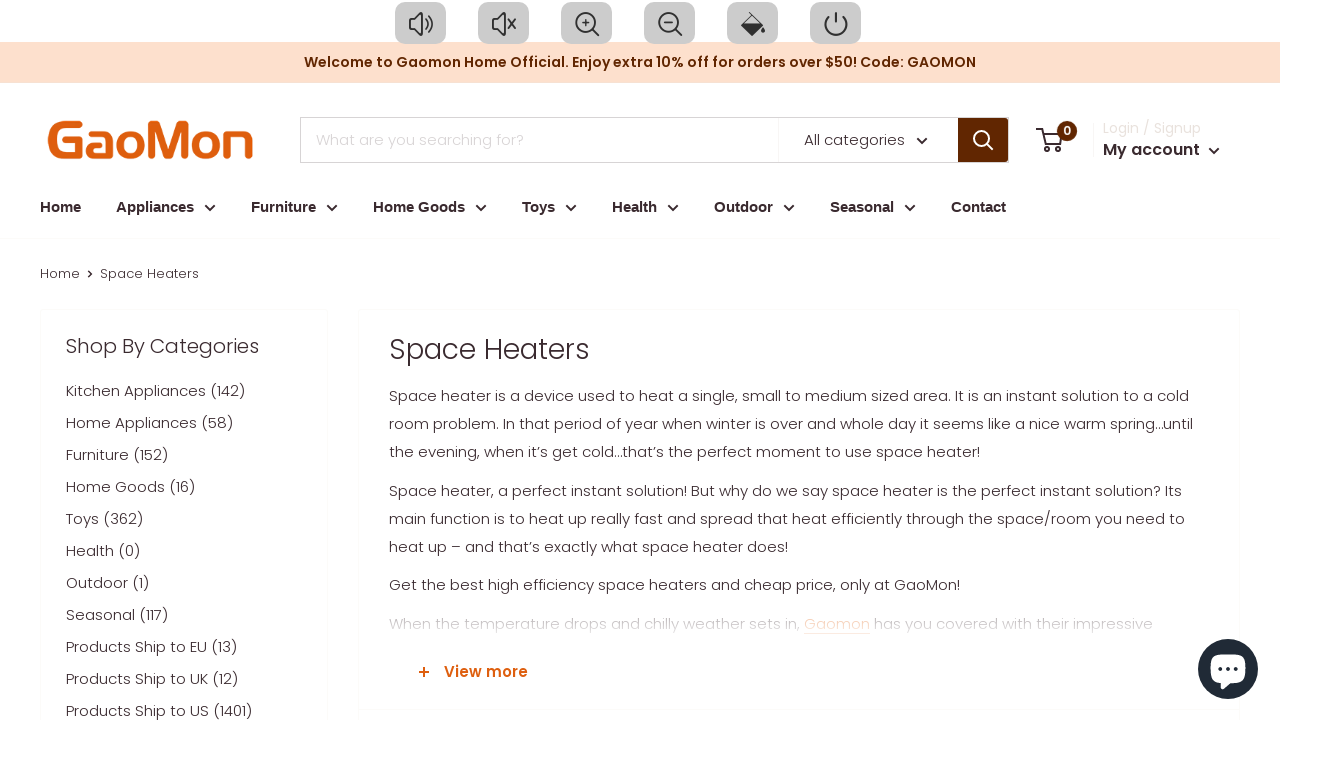

--- FILE ---
content_type: text/html; charset=utf-8
request_url: https://www.gaomon.com/collections/space-heaters
body_size: 64406
content:
<!doctype html>

<html class="no-js" lang="en">
  <head>


    <!-- Global site tag (gtag.js) - Google Ads: 10822690882 -->
<script async src="https://www.googletagmanager.com/gtag/js?id=AW-10822690882"></script>
<script>
  window.dataLayer = window.dataLayer || [];
  function gtag(){dataLayer.push(arguments);}
  gtag('js', new Date());

  gtag('config', 'AW-10822690882');
</script>
<!-- Google tag (gtag.js) -->
<script async src="https://www.googletagmanager.com/gtag/js?id=G-5GKYP7J2F3"></script>
<script>
  window.dataLayer = window.dataLayer || [];
  function gtag(){dataLayer.push(arguments);}
  gtag('js', new Date());

  gtag('config', 'G-5GKYP7J2F3');
</script>
<!-- Google Tag Manager -->
<script>(function(w,d,s,l,i){w[l]=w[l]||[];w[l].push({'gtm.start':
new Date().getTime(),event:'gtm.js'});var f=d.getElementsByTagName(s)[0],
j=d.createElement(s),dl=l!='dataLayer'?'&l='+l:'';j.async=true;j.src=
'https://www.googletagmanager.com/gtm.js?id='+i+dl;f.parentNode.insertBefore(j,f);
})(window,document,'script','dataLayer','GTM-PZK86WB');</script>
<!-- End Google Tag Manager -->
    
  <!--<link rel="stylesheet" href="https://obscure-escarpment-2240.herokuapp.com/stylesheets/bcpo-front.css">-->
  <link rel="stylesheet" href="//www.gaomon.com/cdn/shop/t/26/assets/bcpo-front.css?v=130507180557938630561744687399">

  <link rel="stylesheet" href="//www.gaomon.com/cdn/shop/t/26/assets/font.min.css?v=174837852503176031111744687399">

  <script>var bcpo_product=null;  var inventory_quantity = [];if(bcpo_product) { for (var i = 0; i < bcpo_product.variants.length; i += 1) { bcpo_product.variants[i].inventory_quantity = inventory_quantity[i]; }}window.bcpo = window.bcpo || {}; bcpo.cart = {"note":null,"attributes":{},"original_total_price":0,"total_price":0,"total_discount":0,"total_weight":0.0,"item_count":0,"items":[],"requires_shipping":false,"currency":"USD","items_subtotal_price":0,"cart_level_discount_applications":[],"checkout_charge_amount":0}; bcpo.ogFormData = FormData;</script>    
    
    
    
 <!-- <script src="https://genieedmp.com/dmp.js?c=5789&ver=2" async></script>   --><!--Content in content_for_header -->
<!--LayoutHub-Embed--><link rel="stylesheet" type="text/css" href="data:text/css;base64," media="all"><!--/LayoutHub-Embed--><meta charset="utf-8">
    <meta name="viewport" content="width=device-width, initial-scale=1.0, height=device-height, minimum-scale=1.0, maximum-scale=5.0">
    <meta name="theme-color" content="#de5f0f"><!--<script src="https://ajax.googleapis.com/ajax/libs/jquery/2.2.4/jquery.min.js"></script>-->
    <script src="//www.gaomon.com/cdn/shop/t/26/assets/jquery_2.2.4.min.js?v=28577836119606976961744687399"></script>
    <title>Space Heaters
</title><meta name="description" content="Space heater is a device used to heat a single, small to medium sized area. It is an instant solution to a cold room problem. In that period of year when winter is over and whole day it seems like a nice warm spring…until the evening, when it’s get cold…that’s the perfect moment to use space heater! Space heater, a per"><link rel="canonical" href="https://www.gaomon.com/collections/space-heaters"><link rel="shortcut icon" href="//www.gaomon.com/cdn/shop/files/gaomon-logo-4_a86c66da-af36-4377-9f05-327061e456e4_96x96.png?v=1648026782" type="image/png"><link rel="preload" as="style" href="//www.gaomon.com/cdn/shop/t/26/assets/theme.css?v=163412006344052743621744687399">
    <link rel="preload" as="script" href="//www.gaomon.com/cdn/shop/t/26/assets/theme.min.js?v=159487093451651145671744687399">
    <link rel="preconnect" href="https://cdn.shopify.com">
    <link rel="preconnect" href="https://fonts.shopifycdn.com">
    <link rel="dns-prefetch" href="https://productreviews.shopifycdn.com">
    <link rel="dns-prefetch" href="https://ajax.googleapis.com">
    <link rel="dns-prefetch" href="https://maps.googleapis.com">
    <link rel="dns-prefetch" href="https://maps.gstatic.com">

    <meta property="og:type" content="website">
  <meta property="og:title" content="Space Heaters">
  <meta property="og:image" content="http://www.gaomon.com/cdn/shop/files/71Nf81QVWQL.jpg?v=1737533531">
  <meta property="og:image:secure_url" content="https://www.gaomon.com/cdn/shop/files/71Nf81QVWQL.jpg?v=1737533531">
  <meta property="og:image:width" content="1650">
  <meta property="og:image:height" content="1650"><meta property="og:description" content="Space heater is a device used to heat a single, small to medium sized area. It is an instant solution to a cold room problem. In that period of year when winter is over and whole day it seems like a nice warm spring…until the evening, when it’s get cold…that’s the perfect moment to use space heater! Space heater, a per"><meta property="og:url" content="https://www.gaomon.com/collections/space-heaters">
<meta property="og:site_name" content="GaoMon"><meta name="twitter:card" content="summary"><meta name="twitter:title" content="Space Heaters">
  <meta name="twitter:description" content="Space heater is a device used to heat a single, small to medium sized area. It is an instant solution to a cold room problem. In that period of year when winter is over and whole day it seems like a nice warm spring…until the evening, when it’s get cold…that’s the perfect moment to use space heater! Space heater, a perfect instant solution! But why do we say space heater is the perfect instant solution? Its main function is to heat up really fast and spread that heat efficiently through the space/room you need to heat up – and that’s exactly what space heater does! Get the best high efficiency space heaters and cheap price, only at GaoMon! When the temperature drops and chilly weather sets in, Gaomon has you covered with their impressive selection of space heaters. Whether you need a">
  <meta name="twitter:image" content="https://www.gaomon.com/cdn/shop/files/71Nf81QVWQL_600x600_crop_center.jpg?v=1737533531">
    <link rel="preload" href="//www.gaomon.com/cdn/fonts/poppins/poppins_n3.05f58335c3209cce17da4f1f1ab324ebe2982441.woff2" as="font" type="font/woff2" crossorigin>
<link rel="preload" href="//www.gaomon.com/cdn/fonts/poppins/poppins_n3.05f58335c3209cce17da4f1f1ab324ebe2982441.woff2" as="font" type="font/woff2" crossorigin>

<style>
  @font-face {
  font-family: Poppins;
  font-weight: 300;
  font-style: normal;
  font-display: swap;
  src: url("//www.gaomon.com/cdn/fonts/poppins/poppins_n3.05f58335c3209cce17da4f1f1ab324ebe2982441.woff2") format("woff2"),
       url("//www.gaomon.com/cdn/fonts/poppins/poppins_n3.6971368e1f131d2c8ff8e3a44a36b577fdda3ff5.woff") format("woff");
}

  @font-face {
  font-family: Poppins;
  font-weight: 300;
  font-style: normal;
  font-display: swap;
  src: url("//www.gaomon.com/cdn/fonts/poppins/poppins_n3.05f58335c3209cce17da4f1f1ab324ebe2982441.woff2") format("woff2"),
       url("//www.gaomon.com/cdn/fonts/poppins/poppins_n3.6971368e1f131d2c8ff8e3a44a36b577fdda3ff5.woff") format("woff");
}

@font-face {
  font-family: Poppins;
  font-weight: 600;
  font-style: normal;
  font-display: swap;
  src: url("//www.gaomon.com/cdn/fonts/poppins/poppins_n6.aa29d4918bc243723d56b59572e18228ed0786f6.woff2") format("woff2"),
       url("//www.gaomon.com/cdn/fonts/poppins/poppins_n6.5f815d845fe073750885d5b7e619ee00e8111208.woff") format("woff");
}

@font-face {
  font-family: Poppins;
  font-weight: 300;
  font-style: italic;
  font-display: swap;
  src: url("//www.gaomon.com/cdn/fonts/poppins/poppins_i3.8536b4423050219f608e17f134fe9ea3b01ed890.woff2") format("woff2"),
       url("//www.gaomon.com/cdn/fonts/poppins/poppins_i3.0f4433ada196bcabf726ed78f8e37e0995762f7f.woff") format("woff");
}


  @font-face {
  font-family: Poppins;
  font-weight: 400;
  font-style: normal;
  font-display: swap;
  src: url("//www.gaomon.com/cdn/fonts/poppins/poppins_n4.0ba78fa5af9b0e1a374041b3ceaadf0a43b41362.woff2") format("woff2"),
       url("//www.gaomon.com/cdn/fonts/poppins/poppins_n4.214741a72ff2596839fc9760ee7a770386cf16ca.woff") format("woff");
}

  @font-face {
  font-family: Poppins;
  font-weight: 300;
  font-style: italic;
  font-display: swap;
  src: url("//www.gaomon.com/cdn/fonts/poppins/poppins_i3.8536b4423050219f608e17f134fe9ea3b01ed890.woff2") format("woff2"),
       url("//www.gaomon.com/cdn/fonts/poppins/poppins_i3.0f4433ada196bcabf726ed78f8e37e0995762f7f.woff") format("woff");
}

  @font-face {
  font-family: Poppins;
  font-weight: 400;
  font-style: italic;
  font-display: swap;
  src: url("//www.gaomon.com/cdn/fonts/poppins/poppins_i4.846ad1e22474f856bd6b81ba4585a60799a9f5d2.woff2") format("woff2"),
       url("//www.gaomon.com/cdn/fonts/poppins/poppins_i4.56b43284e8b52fc64c1fd271f289a39e8477e9ec.woff") format("woff");
}


  :root {
    --default-text-font-size : 15px;
    --base-text-font-size    : 15px;
    --heading-font-family    : Poppins, sans-serif;
    --heading-font-weight    : 300;
    --heading-font-style     : normal;
    --text-font-family       : Poppins, sans-serif;
    --text-font-weight       : 300;
    --text-font-style        : normal;
    --text-font-bolder-weight: 600;
    --text-link-decoration   : underline;

    --text-color               : #3a2a2f;
    --text-color-rgb           : 58, 42, 47;
    --heading-color            : #3a2a2f;
    --border-color             : #fcfbf9;
    --border-color-rgb         : 252, 251, 249;
    --form-border-color        : #f4f0e8;
    --accent-color             : #de5f0f;
    --accent-color-rgb         : 222, 95, 15;
    --link-color               : #de5f0f;
    --link-color-hover         : #96400a;
    --background               : #ffffff;
    --secondary-background     : #ffffff;
    --secondary-background-rgb : 255, 255, 255;
    --accent-background        : rgba(222, 95, 15, 0.08);

    --input-background: #ffffff;

    --error-color       : #f71b1b;
    --error-background  : rgba(247, 27, 27, 0.07);
    --success-color     : #48b448;
    --success-background: rgba(72, 180, 72, 0.11);

    --primary-button-background      : #de5f0f;
    --primary-button-background-rgb  : 222, 95, 15;
    --primary-button-text-color      : #ffffff;
    --secondary-button-background    : #612601;
    --secondary-button-background-rgb: 97, 38, 1;
    --secondary-button-text-color    : #ffffff;

    --header-background      : #3a2a2f;
    --header-text-color      : #ffffff;
    --header-light-text-color: #e9e2dd;
    --header-border-color    : rgba(233, 226, 221, 0.3);
    --header-accent-color    : #612601;

    --footer-background-color:    #f7f6f4;
    --footer-heading-text-color:  #3a2a2f;
    --footer-body-text-color:     #3a2a2f;
    --footer-accent-color:        #de5f0f;
    --footer-accent-color-rgb:    222, 95, 15;
    --footer-border:              none;
    
    --flickity-arrow-color: #daceb5;--product-on-sale-accent           : #de5f0f;
    --product-on-sale-accent-rgb       : 222, 95, 15;
    --product-on-sale-color            : #ffffff;
    --product-in-stock-color           : #008a00;
    --product-low-stock-color          : #ee0000;
    --product-sold-out-color           : #d1d1d4;
    --product-custom-label-1-background: #f6871f;
    --product-custom-label-1-color     : #ffffff;
    --product-custom-label-2-background: #a95ebe;
    --product-custom-label-2-color     : #ffffff;
    --product-review-star-color        : #ffb647;

    --mobile-container-gutter : 20px;
    --desktop-container-gutter: 40px;
  }
</style>

<script>
  // IE11 does not have support for CSS variables, so we have to polyfill them
  if (!(((window || {}).CSS || {}).supports && window.CSS.supports('(--a: 0)'))) {
    const script = document.createElement('script');
    script.type = 'text/javascript';
    script.src = 'https://cdn.jsdelivr.net/npm/css-vars-ponyfill@2';
    script.onload = function() {
      cssVars({});
    };

    document.getElementsByTagName('head')[0].appendChild(script);
  }
</script>


    <script>window.performance && window.performance.mark && window.performance.mark('shopify.content_for_header.start');</script><meta name="google-site-verification" content="H9uF4zYiObcXPudU35qdpdkD7IfqD4jcEw369yEoMeU">
<meta id="shopify-digital-wallet" name="shopify-digital-wallet" content="/62233542904/digital_wallets/dialog">
<meta name="shopify-checkout-api-token" content="158563e69a700963efd0d9ce659bb106">
<meta id="in-context-paypal-metadata" data-shop-id="62233542904" data-venmo-supported="true" data-environment="production" data-locale="en_US" data-paypal-v4="true" data-currency="USD">
<link rel="alternate" type="application/atom+xml" title="Feed" href="/collections/space-heaters.atom" />
<link rel="alternate" type="application/json+oembed" href="https://www.gaomon.com/collections/space-heaters.oembed">
<script async="async" src="/checkouts/internal/preloads.js?locale=en-US"></script>
<script id="shopify-features" type="application/json">{"accessToken":"158563e69a700963efd0d9ce659bb106","betas":["rich-media-storefront-analytics"],"domain":"www.gaomon.com","predictiveSearch":true,"shopId":62233542904,"locale":"en"}</script>
<script>var Shopify = Shopify || {};
Shopify.shop = "gaomonvip.myshopify.com";
Shopify.locale = "en";
Shopify.currency = {"active":"USD","rate":"1.0"};
Shopify.country = "US";
Shopify.theme = {"name":"Bazaarvoice 2025","id":150144647416,"schema_name":"Warehouse","schema_version":"1.15.0","theme_store_id":null,"role":"main"};
Shopify.theme.handle = "null";
Shopify.theme.style = {"id":null,"handle":null};
Shopify.cdnHost = "www.gaomon.com/cdn";
Shopify.routes = Shopify.routes || {};
Shopify.routes.root = "/";</script>
<script type="module">!function(o){(o.Shopify=o.Shopify||{}).modules=!0}(window);</script>
<script>!function(o){function n(){var o=[];function n(){o.push(Array.prototype.slice.apply(arguments))}return n.q=o,n}var t=o.Shopify=o.Shopify||{};t.loadFeatures=n(),t.autoloadFeatures=n()}(window);</script>
<script id="shop-js-analytics" type="application/json">{"pageType":"collection"}</script>
<script defer="defer" async type="module" src="//www.gaomon.com/cdn/shopifycloud/shop-js/modules/v2/client.init-shop-cart-sync_BT-GjEfc.en.esm.js"></script>
<script defer="defer" async type="module" src="//www.gaomon.com/cdn/shopifycloud/shop-js/modules/v2/chunk.common_D58fp_Oc.esm.js"></script>
<script defer="defer" async type="module" src="//www.gaomon.com/cdn/shopifycloud/shop-js/modules/v2/chunk.modal_xMitdFEc.esm.js"></script>
<script type="module">
  await import("//www.gaomon.com/cdn/shopifycloud/shop-js/modules/v2/client.init-shop-cart-sync_BT-GjEfc.en.esm.js");
await import("//www.gaomon.com/cdn/shopifycloud/shop-js/modules/v2/chunk.common_D58fp_Oc.esm.js");
await import("//www.gaomon.com/cdn/shopifycloud/shop-js/modules/v2/chunk.modal_xMitdFEc.esm.js");

  window.Shopify.SignInWithShop?.initShopCartSync?.({"fedCMEnabled":true,"windoidEnabled":true});

</script>
<script>(function() {
  var isLoaded = false;
  function asyncLoad() {
    if (isLoaded) return;
    isLoaded = true;
    var urls = ["https:\/\/static.shareasale.com\/json\/shopify\/deduplication.js?shop=gaomonvip.myshopify.com","https:\/\/static.shareasale.com\/json\/shopify\/shareasale-tracking.js?sasmid=18925\u0026ssmtid=19038\u0026scid=2\u0026xtm=static\u0026xtv=ordeid\u0026shop=gaomonvip.myshopify.com","\/\/cdn.shopify.com\/proxy\/2f6ab846fe7d434c60de7cb5ca2f458a0b93869f9c22e7f33a8a240b55cf0b27\/apps.bazaarvoice.com\/deployments\/starmerx\/main_site\/production\/en_US\/bv.js?shop=gaomonvip.myshopify.com\u0026sp-cache-control=cHVibGljLCBtYXgtYWdlPTkwMA"];
    for (var i = 0; i < urls.length; i++) {
      var s = document.createElement('script');
      s.type = 'text/javascript';
      s.async = true;
      s.src = urls[i];
      var x = document.getElementsByTagName('script')[0];
      x.parentNode.insertBefore(s, x);
    }
  };
  if(window.attachEvent) {
    window.attachEvent('onload', asyncLoad);
  } else {
    window.addEventListener('load', asyncLoad, false);
  }
})();</script>
<script id="__st">var __st={"a":62233542904,"offset":28800,"reqid":"8b15b643-c700-46a6-888a-3bd6e8209b45-1769410932","pageurl":"www.gaomon.com\/collections\/space-heaters","u":"f9afeeebe65a","p":"collection","rtyp":"collection","rid":391939850488};</script>
<script>window.ShopifyPaypalV4VisibilityTracking = true;</script>
<script id="captcha-bootstrap">!function(){'use strict';const t='contact',e='account',n='new_comment',o=[[t,t],['blogs',n],['comments',n],[t,'customer']],c=[[e,'customer_login'],[e,'guest_login'],[e,'recover_customer_password'],[e,'create_customer']],r=t=>t.map((([t,e])=>`form[action*='/${t}']:not([data-nocaptcha='true']) input[name='form_type'][value='${e}']`)).join(','),a=t=>()=>t?[...document.querySelectorAll(t)].map((t=>t.form)):[];function s(){const t=[...o],e=r(t);return a(e)}const i='password',u='form_key',d=['recaptcha-v3-token','g-recaptcha-response','h-captcha-response',i],f=()=>{try{return window.sessionStorage}catch{return}},m='__shopify_v',_=t=>t.elements[u];function p(t,e,n=!1){try{const o=window.sessionStorage,c=JSON.parse(o.getItem(e)),{data:r}=function(t){const{data:e,action:n}=t;return t[m]||n?{data:e,action:n}:{data:t,action:n}}(c);for(const[e,n]of Object.entries(r))t.elements[e]&&(t.elements[e].value=n);n&&o.removeItem(e)}catch(o){console.error('form repopulation failed',{error:o})}}const l='form_type',E='cptcha';function T(t){t.dataset[E]=!0}const w=window,h=w.document,L='Shopify',v='ce_forms',y='captcha';let A=!1;((t,e)=>{const n=(g='f06e6c50-85a8-45c8-87d0-21a2b65856fe',I='https://cdn.shopify.com/shopifycloud/storefront-forms-hcaptcha/ce_storefront_forms_captcha_hcaptcha.v1.5.2.iife.js',D={infoText:'Protected by hCaptcha',privacyText:'Privacy',termsText:'Terms'},(t,e,n)=>{const o=w[L][v],c=o.bindForm;if(c)return c(t,g,e,D).then(n);var r;o.q.push([[t,g,e,D],n]),r=I,A||(h.body.append(Object.assign(h.createElement('script'),{id:'captcha-provider',async:!0,src:r})),A=!0)});var g,I,D;w[L]=w[L]||{},w[L][v]=w[L][v]||{},w[L][v].q=[],w[L][y]=w[L][y]||{},w[L][y].protect=function(t,e){n(t,void 0,e),T(t)},Object.freeze(w[L][y]),function(t,e,n,w,h,L){const[v,y,A,g]=function(t,e,n){const i=e?o:[],u=t?c:[],d=[...i,...u],f=r(d),m=r(i),_=r(d.filter((([t,e])=>n.includes(e))));return[a(f),a(m),a(_),s()]}(w,h,L),I=t=>{const e=t.target;return e instanceof HTMLFormElement?e:e&&e.form},D=t=>v().includes(t);t.addEventListener('submit',(t=>{const e=I(t);if(!e)return;const n=D(e)&&!e.dataset.hcaptchaBound&&!e.dataset.recaptchaBound,o=_(e),c=g().includes(e)&&(!o||!o.value);(n||c)&&t.preventDefault(),c&&!n&&(function(t){try{if(!f())return;!function(t){const e=f();if(!e)return;const n=_(t);if(!n)return;const o=n.value;o&&e.removeItem(o)}(t);const e=Array.from(Array(32),(()=>Math.random().toString(36)[2])).join('');!function(t,e){_(t)||t.append(Object.assign(document.createElement('input'),{type:'hidden',name:u})),t.elements[u].value=e}(t,e),function(t,e){const n=f();if(!n)return;const o=[...t.querySelectorAll(`input[type='${i}']`)].map((({name:t})=>t)),c=[...d,...o],r={};for(const[a,s]of new FormData(t).entries())c.includes(a)||(r[a]=s);n.setItem(e,JSON.stringify({[m]:1,action:t.action,data:r}))}(t,e)}catch(e){console.error('failed to persist form',e)}}(e),e.submit())}));const S=(t,e)=>{t&&!t.dataset[E]&&(n(t,e.some((e=>e===t))),T(t))};for(const o of['focusin','change'])t.addEventListener(o,(t=>{const e=I(t);D(e)&&S(e,y())}));const B=e.get('form_key'),M=e.get(l),P=B&&M;t.addEventListener('DOMContentLoaded',(()=>{const t=y();if(P)for(const e of t)e.elements[l].value===M&&p(e,B);[...new Set([...A(),...v().filter((t=>'true'===t.dataset.shopifyCaptcha))])].forEach((e=>S(e,t)))}))}(h,new URLSearchParams(w.location.search),n,t,e,['guest_login'])})(!0,!0)}();</script>
<script integrity="sha256-4kQ18oKyAcykRKYeNunJcIwy7WH5gtpwJnB7kiuLZ1E=" data-source-attribution="shopify.loadfeatures" defer="defer" src="//www.gaomon.com/cdn/shopifycloud/storefront/assets/storefront/load_feature-a0a9edcb.js" crossorigin="anonymous"></script>
<script data-source-attribution="shopify.dynamic_checkout.dynamic.init">var Shopify=Shopify||{};Shopify.PaymentButton=Shopify.PaymentButton||{isStorefrontPortableWallets:!0,init:function(){window.Shopify.PaymentButton.init=function(){};var t=document.createElement("script");t.src="https://www.gaomon.com/cdn/shopifycloud/portable-wallets/latest/portable-wallets.en.js",t.type="module",document.head.appendChild(t)}};
</script>
<script data-source-attribution="shopify.dynamic_checkout.buyer_consent">
  function portableWalletsHideBuyerConsent(e){var t=document.getElementById("shopify-buyer-consent"),n=document.getElementById("shopify-subscription-policy-button");t&&n&&(t.classList.add("hidden"),t.setAttribute("aria-hidden","true"),n.removeEventListener("click",e))}function portableWalletsShowBuyerConsent(e){var t=document.getElementById("shopify-buyer-consent"),n=document.getElementById("shopify-subscription-policy-button");t&&n&&(t.classList.remove("hidden"),t.removeAttribute("aria-hidden"),n.addEventListener("click",e))}window.Shopify?.PaymentButton&&(window.Shopify.PaymentButton.hideBuyerConsent=portableWalletsHideBuyerConsent,window.Shopify.PaymentButton.showBuyerConsent=portableWalletsShowBuyerConsent);
</script>
<script data-source-attribution="shopify.dynamic_checkout.cart.bootstrap">document.addEventListener("DOMContentLoaded",(function(){function t(){return document.querySelector("shopify-accelerated-checkout-cart, shopify-accelerated-checkout")}if(t())Shopify.PaymentButton.init();else{new MutationObserver((function(e,n){t()&&(Shopify.PaymentButton.init(),n.disconnect())})).observe(document.body,{childList:!0,subtree:!0})}}));
</script>
<link id="shopify-accelerated-checkout-styles" rel="stylesheet" media="screen" href="https://www.gaomon.com/cdn/shopifycloud/portable-wallets/latest/accelerated-checkout-backwards-compat.css" crossorigin="anonymous">
<style id="shopify-accelerated-checkout-cart">
        #shopify-buyer-consent {
  margin-top: 1em;
  display: inline-block;
  width: 100%;
}

#shopify-buyer-consent.hidden {
  display: none;
}

#shopify-subscription-policy-button {
  background: none;
  border: none;
  padding: 0;
  text-decoration: underline;
  font-size: inherit;
  cursor: pointer;
}

#shopify-subscription-policy-button::before {
  box-shadow: none;
}

      </style>

<script>window.performance && window.performance.mark && window.performance.mark('shopify.content_for_header.end');</script>

    <link rel="stylesheet" href="//www.gaomon.com/cdn/shop/t/26/assets/theme.css?v=163412006344052743621744687399">

    


  <script type="application/ld+json">
  {
    "@context": "http://schema.org",
    "@type": "BreadcrumbList",
  "itemListElement": [{
      "@type": "ListItem",
      "position": 1,
      "name": "Home",
      "item": "https://www.gaomon.com"
    },{
          "@type": "ListItem",
          "position": 2,
          "name": "Space Heaters",
          "item": "https://www.gaomon.com/collections/space-heaters"
        }]
  }
  </script>


    <script>
      // This allows to expose several variables to the global scope, to be used in scripts
      window.theme = {
        pageType: "collection",
        cartCount: 0,
        moneyFormat: "${{amount}}",
        moneyWithCurrencyFormat: "${{amount}} USD",
        showDiscount: true,
        discountMode: "percentage",
        searchMode: "product,article,page",
        cartType: "page"
      };

      window.routes = {
        rootUrl: "\/",
        rootUrlWithoutSlash: '',
        cartUrl: "\/cart",
        cartAddUrl: "\/cart\/add",
        cartChangeUrl: "\/cart\/change",
        searchUrl: "\/search",
        productRecommendationsUrl: "\/recommendations\/products"
      };

      window.languages = {
        productRegularPrice: "Regular price",
        productSalePrice: "Sale price",
        collectionOnSaleLabel: "Save {{savings}}",
        productFormUnavailable: "Unavailable",
        productFormAddToCart: "Add to cart",
        productFormSoldOut: "Sold out",
        productAdded: "Product has been added to your cart",
        productAddedShort: "Added!",
        shippingEstimatorNoResults: "No shipping could be found for your address.",
        shippingEstimatorOneResult: "There is one shipping rate for your address:",
        shippingEstimatorMultipleResults: "There are {{count}} shipping rates for your address:",
        shippingEstimatorErrors: "There are some errors:"
      };

      window.lazySizesConfig = {
        loadHidden: false,
        hFac: 0.8,
        expFactor: 3,
        customMedia: {
          '--phone': '(max-width: 640px)',
          '--tablet': '(min-width: 641px) and (max-width: 1023px)',
          '--lap': '(min-width: 1024px)'
        }
      };

      document.documentElement.className = document.documentElement.className.replace('no-js', 'js');
    </script><script src="//www.gaomon.com/cdn/shop/t/26/assets/theme.min.js?v=159487093451651145671744687399" defer></script>
    <script src="//www.gaomon.com/cdn/shop/t/26/assets/custom.js?v=90373254691674712701744687399" defer></script><script>
        (function () {
          window.onpageshow = function() {
            // We force re-freshing the cart content onpageshow, as most browsers will serve a cache copy when hitting the
            // back button, which cause staled data
            document.documentElement.dispatchEvent(new CustomEvent('cart:refresh', {
              bubbles: true,
              detail: {scrollToTop: false}
            }));
          };
        })();
      </script>
<script>window.__pagefly_analytics_settings__={"acceptTracking":false};</script>
   





  
<img src lazysrc="https://shareasale.com/sale.cfm?&storeID=2" width="1" height="1"> 
  
  
  








  <script type="text/javascript">
    
    var paramNumber = 1;
    
    function narrowPage(){
      
        if(paramNumber >0.2){
            paramNumber -=0.1;
        }
        
        document.getElementsByTagName('body')[0].style.zoom=paramNumber;
    }
    
    function enlargePage(){
      
        if(paramNumber <5){
            paramNumber +=0.1;
        }
        
        document.getElementsByTagName('body')[0].style.zoom=paramNumber;
    }
</script>


<script>
  
    let array = ["red", "blue", "yellow", "white", "black", "green", "orange","#FFF"];

    let index = 0;
   

    function changeColor() {           
    
      document.body.style.background = array[index];

      index = (index + 1) % array.length;

    }
    
</script>



<script>
    function reloadDoc() {
        setTimeout("window.location.reload()",500); 
    }
</script>


 <script>
    var speechMsg = new SpeechSynthesisUtterance(); 
    var isReading = false; 
    var timeoutId = null; 

    function startReading() {
      if (!isReading) {
        isReading = true;
        speakVisibleText(); 
        window.addEventListener('scroll', scrollHandler);
      }
    }

    function stopReading() {
      isReading = false;
      clearTimeout(timeoutId); 
      speechSynthesis.cancel(); 
      window.removeEventListener('scroll', scrollHandler);
    }

    function speakVisibleText() {
      var visibleText = getVisibleText(); 
      speechMsg.text = visibleText;
      speechSynthesis.speak(speechMsg);
    }

    function getVisibleText() {
      var visibleText = '';
      var elements = document.querySelectorAll('p, h1, h2, h3, h4, h5, h6'); 

      elements.forEach(function(element) {
        if (isElementInViewport(element)) {
          visibleText += element.textContent + ' ';
        }
      });

      return visibleText.trim();
    }

    function isElementInViewport(element) {
      var rect = element.getBoundingClientRect();
      return (
        rect.top >= 0 &&
        rect.bottom <= (window.innerHeight || document.documentElement.clientHeight)
      );
    }

    function scrollHandler() {
      if (isReading) {
        clearTimeout(timeoutId); 
        speechSynthesis.cancel(); 
        timeoutId = setTimeout(speakVisibleText, 500); 
      }
    }
  </script>
  

<script>
    
    
    
    
    
    var gsf_conversion_data = {page_type : 'category', event : 'view_item_list', data : {product_data : [{variant_id : 46117198004472, product_id : 8925410263288, name : "GAOMON Heating Pad for Back Pain Relief, 17&quot; X 33&quot; XXX-Large Heating Pads for Cramps, Neck and Shoulder,LCD Electric Heating Pad with 6 Fast Heating Settings,Moist Dry Heat Options,Auto-Off, Machine Washable", price : "24.99", currency : "USD", sku : "PHO_0YVWOWRK", brand : "GAOMON", variant : "240G Strips + 200G Grey Flannel Plain Color / Kunram / 33*17 Inches", category : "Appliances &gt; Air Conditioning Appliances &gt; Space Heaters", quantity : "0" }, {variant_id : 43994050167032, product_id : 8079349219576, name : "GAOMON 1500W Space Heater 16 inch WiFi Small Electric Heater", price : "79.99", currency : "USD", sku : "PHO_0VMEKRO9", brand : "WHIZMAX", variant : "White", category : "Air Conditioners", quantity : "0" }, {variant_id : 42924308988152, product_id : 7716095197432, name : "ZOKOP Digital Slim Space Heater 1500W with Two Heat Settings Black", price : "139.99", currency : "USD", sku : "PHO_0QKSUSRU", brand : "ZOKOP", variant : "Black", category : "Space Heaters", quantity : "0" }, {variant_id : 42924308791544, product_id : 7716095000824, name : "ZOKOP Electric Fireplace Metal Stove Auto-shutoff Black", price : "119.99", currency : "USD", sku : "PHO_0UALZS7K", brand : "ZOKOP", variant : "Black", category : "Space Heaters", quantity : "0" }], total_price :"364.96", shop_currency : "USD", collection_id : "391939850488", collection_name : "Space Heaters" }};
    
</script>
<!-- BEGIN app block: shopify://apps/pagefly-page-builder/blocks/app-embed/83e179f7-59a0-4589-8c66-c0dddf959200 -->

<!-- BEGIN app snippet: pagefly-cro-ab-testing-main -->







<script>
  ;(function () {
    const url = new URL(window.location)
    const viewParam = url.searchParams.get('view')
    if (viewParam && viewParam.includes('variant-pf-')) {
      url.searchParams.set('pf_v', viewParam)
      url.searchParams.delete('view')
      window.history.replaceState({}, '', url)
    }
  })()
</script>



<script type='module'>
  
  window.PAGEFLY_CRO = window.PAGEFLY_CRO || {}

  window.PAGEFLY_CRO['data_debug'] = {
    original_template_suffix: "all_collections",
    allow_ab_test: false,
    ab_test_start_time: 0,
    ab_test_end_time: 0,
    today_date_time: 1769410932000,
  }
  window.PAGEFLY_CRO['GA4'] = { enabled: false}
</script>

<!-- END app snippet -->








  <script src='https://cdn.shopify.com/extensions/019bf883-1122-7445-9dca-5d60e681c2c8/pagefly-page-builder-216/assets/pagefly-helper.js' defer='defer'></script>

  <script src='https://cdn.shopify.com/extensions/019bf883-1122-7445-9dca-5d60e681c2c8/pagefly-page-builder-216/assets/pagefly-general-helper.js' defer='defer'></script>

  <script src='https://cdn.shopify.com/extensions/019bf883-1122-7445-9dca-5d60e681c2c8/pagefly-page-builder-216/assets/pagefly-snap-slider.js' defer='defer'></script>

  <script src='https://cdn.shopify.com/extensions/019bf883-1122-7445-9dca-5d60e681c2c8/pagefly-page-builder-216/assets/pagefly-slideshow-v3.js' defer='defer'></script>

  <script src='https://cdn.shopify.com/extensions/019bf883-1122-7445-9dca-5d60e681c2c8/pagefly-page-builder-216/assets/pagefly-slideshow-v4.js' defer='defer'></script>

  <script src='https://cdn.shopify.com/extensions/019bf883-1122-7445-9dca-5d60e681c2c8/pagefly-page-builder-216/assets/pagefly-glider.js' defer='defer'></script>

  <script src='https://cdn.shopify.com/extensions/019bf883-1122-7445-9dca-5d60e681c2c8/pagefly-page-builder-216/assets/pagefly-slideshow-v1-v2.js' defer='defer'></script>

  <script src='https://cdn.shopify.com/extensions/019bf883-1122-7445-9dca-5d60e681c2c8/pagefly-page-builder-216/assets/pagefly-product-media.js' defer='defer'></script>

  <script src='https://cdn.shopify.com/extensions/019bf883-1122-7445-9dca-5d60e681c2c8/pagefly-page-builder-216/assets/pagefly-product.js' defer='defer'></script>


<script id='pagefly-helper-data' type='application/json'>
  {
    "page_optimization": {
      "assets_prefetching": false
    },
    "elements_asset_mapper": {
      "Accordion": "https://cdn.shopify.com/extensions/019bf883-1122-7445-9dca-5d60e681c2c8/pagefly-page-builder-216/assets/pagefly-accordion.js",
      "Accordion3": "https://cdn.shopify.com/extensions/019bf883-1122-7445-9dca-5d60e681c2c8/pagefly-page-builder-216/assets/pagefly-accordion3.js",
      "CountDown": "https://cdn.shopify.com/extensions/019bf883-1122-7445-9dca-5d60e681c2c8/pagefly-page-builder-216/assets/pagefly-countdown.js",
      "GMap1": "https://cdn.shopify.com/extensions/019bf883-1122-7445-9dca-5d60e681c2c8/pagefly-page-builder-216/assets/pagefly-gmap.js",
      "GMap2": "https://cdn.shopify.com/extensions/019bf883-1122-7445-9dca-5d60e681c2c8/pagefly-page-builder-216/assets/pagefly-gmap.js",
      "GMapBasicV2": "https://cdn.shopify.com/extensions/019bf883-1122-7445-9dca-5d60e681c2c8/pagefly-page-builder-216/assets/pagefly-gmap.js",
      "GMapAdvancedV2": "https://cdn.shopify.com/extensions/019bf883-1122-7445-9dca-5d60e681c2c8/pagefly-page-builder-216/assets/pagefly-gmap.js",
      "HTML.Video": "https://cdn.shopify.com/extensions/019bf883-1122-7445-9dca-5d60e681c2c8/pagefly-page-builder-216/assets/pagefly-htmlvideo.js",
      "HTML.Video2": "https://cdn.shopify.com/extensions/019bf883-1122-7445-9dca-5d60e681c2c8/pagefly-page-builder-216/assets/pagefly-htmlvideo2.js",
      "HTML.Video3": "https://cdn.shopify.com/extensions/019bf883-1122-7445-9dca-5d60e681c2c8/pagefly-page-builder-216/assets/pagefly-htmlvideo2.js",
      "BackgroundVideo": "https://cdn.shopify.com/extensions/019bf883-1122-7445-9dca-5d60e681c2c8/pagefly-page-builder-216/assets/pagefly-htmlvideo2.js",
      "Instagram": "https://cdn.shopify.com/extensions/019bf883-1122-7445-9dca-5d60e681c2c8/pagefly-page-builder-216/assets/pagefly-instagram.js",
      "Instagram2": "https://cdn.shopify.com/extensions/019bf883-1122-7445-9dca-5d60e681c2c8/pagefly-page-builder-216/assets/pagefly-instagram.js",
      "Insta3": "https://cdn.shopify.com/extensions/019bf883-1122-7445-9dca-5d60e681c2c8/pagefly-page-builder-216/assets/pagefly-instagram3.js",
      "Tabs": "https://cdn.shopify.com/extensions/019bf883-1122-7445-9dca-5d60e681c2c8/pagefly-page-builder-216/assets/pagefly-tab.js",
      "Tabs3": "https://cdn.shopify.com/extensions/019bf883-1122-7445-9dca-5d60e681c2c8/pagefly-page-builder-216/assets/pagefly-tab3.js",
      "ProductBox": "https://cdn.shopify.com/extensions/019bf883-1122-7445-9dca-5d60e681c2c8/pagefly-page-builder-216/assets/pagefly-cart.js",
      "FBPageBox2": "https://cdn.shopify.com/extensions/019bf883-1122-7445-9dca-5d60e681c2c8/pagefly-page-builder-216/assets/pagefly-facebook.js",
      "FBLikeButton2": "https://cdn.shopify.com/extensions/019bf883-1122-7445-9dca-5d60e681c2c8/pagefly-page-builder-216/assets/pagefly-facebook.js",
      "TwitterFeed2": "https://cdn.shopify.com/extensions/019bf883-1122-7445-9dca-5d60e681c2c8/pagefly-page-builder-216/assets/pagefly-twitter.js",
      "Paragraph4": "https://cdn.shopify.com/extensions/019bf883-1122-7445-9dca-5d60e681c2c8/pagefly-page-builder-216/assets/pagefly-paragraph4.js",

      "AliReviews": "https://cdn.shopify.com/extensions/019bf883-1122-7445-9dca-5d60e681c2c8/pagefly-page-builder-216/assets/pagefly-3rd-elements.js",
      "BackInStock": "https://cdn.shopify.com/extensions/019bf883-1122-7445-9dca-5d60e681c2c8/pagefly-page-builder-216/assets/pagefly-3rd-elements.js",
      "GloboBackInStock": "https://cdn.shopify.com/extensions/019bf883-1122-7445-9dca-5d60e681c2c8/pagefly-page-builder-216/assets/pagefly-3rd-elements.js",
      "GrowaveWishlist": "https://cdn.shopify.com/extensions/019bf883-1122-7445-9dca-5d60e681c2c8/pagefly-page-builder-216/assets/pagefly-3rd-elements.js",
      "InfiniteOptionsShopPad": "https://cdn.shopify.com/extensions/019bf883-1122-7445-9dca-5d60e681c2c8/pagefly-page-builder-216/assets/pagefly-3rd-elements.js",
      "InkybayProductPersonalizer": "https://cdn.shopify.com/extensions/019bf883-1122-7445-9dca-5d60e681c2c8/pagefly-page-builder-216/assets/pagefly-3rd-elements.js",
      "LimeSpot": "https://cdn.shopify.com/extensions/019bf883-1122-7445-9dca-5d60e681c2c8/pagefly-page-builder-216/assets/pagefly-3rd-elements.js",
      "Loox": "https://cdn.shopify.com/extensions/019bf883-1122-7445-9dca-5d60e681c2c8/pagefly-page-builder-216/assets/pagefly-3rd-elements.js",
      "Opinew": "https://cdn.shopify.com/extensions/019bf883-1122-7445-9dca-5d60e681c2c8/pagefly-page-builder-216/assets/pagefly-3rd-elements.js",
      "Powr": "https://cdn.shopify.com/extensions/019bf883-1122-7445-9dca-5d60e681c2c8/pagefly-page-builder-216/assets/pagefly-3rd-elements.js",
      "ProductReviews": "https://cdn.shopify.com/extensions/019bf883-1122-7445-9dca-5d60e681c2c8/pagefly-page-builder-216/assets/pagefly-3rd-elements.js",
      "PushOwl": "https://cdn.shopify.com/extensions/019bf883-1122-7445-9dca-5d60e681c2c8/pagefly-page-builder-216/assets/pagefly-3rd-elements.js",
      "ReCharge": "https://cdn.shopify.com/extensions/019bf883-1122-7445-9dca-5d60e681c2c8/pagefly-page-builder-216/assets/pagefly-3rd-elements.js",
      "Rivyo": "https://cdn.shopify.com/extensions/019bf883-1122-7445-9dca-5d60e681c2c8/pagefly-page-builder-216/assets/pagefly-3rd-elements.js",
      "TrackingMore": "https://cdn.shopify.com/extensions/019bf883-1122-7445-9dca-5d60e681c2c8/pagefly-page-builder-216/assets/pagefly-3rd-elements.js",
      "Vitals": "https://cdn.shopify.com/extensions/019bf883-1122-7445-9dca-5d60e681c2c8/pagefly-page-builder-216/assets/pagefly-3rd-elements.js",
      "Wiser": "https://cdn.shopify.com/extensions/019bf883-1122-7445-9dca-5d60e681c2c8/pagefly-page-builder-216/assets/pagefly-3rd-elements.js"
    },
    "custom_elements_mapper": {
      "pf-click-action-element": "https://cdn.shopify.com/extensions/019bf883-1122-7445-9dca-5d60e681c2c8/pagefly-page-builder-216/assets/pagefly-click-action-element.js",
      "pf-dialog-element": "https://cdn.shopify.com/extensions/019bf883-1122-7445-9dca-5d60e681c2c8/pagefly-page-builder-216/assets/pagefly-dialog-element.js"
    }
  }
</script>


<!-- END app block --><script src="https://cdn.shopify.com/extensions/e8878072-2f6b-4e89-8082-94b04320908d/inbox-1254/assets/inbox-chat-loader.js" type="text/javascript" defer="defer"></script>
<link href="https://monorail-edge.shopifysvc.com" rel="dns-prefetch">
<script>(function(){if ("sendBeacon" in navigator && "performance" in window) {try {var session_token_from_headers = performance.getEntriesByType('navigation')[0].serverTiming.find(x => x.name == '_s').description;} catch {var session_token_from_headers = undefined;}var session_cookie_matches = document.cookie.match(/_shopify_s=([^;]*)/);var session_token_from_cookie = session_cookie_matches && session_cookie_matches.length === 2 ? session_cookie_matches[1] : "";var session_token = session_token_from_headers || session_token_from_cookie || "";function handle_abandonment_event(e) {var entries = performance.getEntries().filter(function(entry) {return /monorail-edge.shopifysvc.com/.test(entry.name);});if (!window.abandonment_tracked && entries.length === 0) {window.abandonment_tracked = true;var currentMs = Date.now();var navigation_start = performance.timing.navigationStart;var payload = {shop_id: 62233542904,url: window.location.href,navigation_start,duration: currentMs - navigation_start,session_token,page_type: "collection"};window.navigator.sendBeacon("https://monorail-edge.shopifysvc.com/v1/produce", JSON.stringify({schema_id: "online_store_buyer_site_abandonment/1.1",payload: payload,metadata: {event_created_at_ms: currentMs,event_sent_at_ms: currentMs}}));}}window.addEventListener('pagehide', handle_abandonment_event);}}());</script>
<script id="web-pixels-manager-setup">(function e(e,d,r,n,o){if(void 0===o&&(o={}),!Boolean(null===(a=null===(i=window.Shopify)||void 0===i?void 0:i.analytics)||void 0===a?void 0:a.replayQueue)){var i,a;window.Shopify=window.Shopify||{};var t=window.Shopify;t.analytics=t.analytics||{};var s=t.analytics;s.replayQueue=[],s.publish=function(e,d,r){return s.replayQueue.push([e,d,r]),!0};try{self.performance.mark("wpm:start")}catch(e){}var l=function(){var e={modern:/Edge?\/(1{2}[4-9]|1[2-9]\d|[2-9]\d{2}|\d{4,})\.\d+(\.\d+|)|Firefox\/(1{2}[4-9]|1[2-9]\d|[2-9]\d{2}|\d{4,})\.\d+(\.\d+|)|Chrom(ium|e)\/(9{2}|\d{3,})\.\d+(\.\d+|)|(Maci|X1{2}).+ Version\/(15\.\d+|(1[6-9]|[2-9]\d|\d{3,})\.\d+)([,.]\d+|)( \(\w+\)|)( Mobile\/\w+|) Safari\/|Chrome.+OPR\/(9{2}|\d{3,})\.\d+\.\d+|(CPU[ +]OS|iPhone[ +]OS|CPU[ +]iPhone|CPU IPhone OS|CPU iPad OS)[ +]+(15[._]\d+|(1[6-9]|[2-9]\d|\d{3,})[._]\d+)([._]\d+|)|Android:?[ /-](13[3-9]|1[4-9]\d|[2-9]\d{2}|\d{4,})(\.\d+|)(\.\d+|)|Android.+Firefox\/(13[5-9]|1[4-9]\d|[2-9]\d{2}|\d{4,})\.\d+(\.\d+|)|Android.+Chrom(ium|e)\/(13[3-9]|1[4-9]\d|[2-9]\d{2}|\d{4,})\.\d+(\.\d+|)|SamsungBrowser\/([2-9]\d|\d{3,})\.\d+/,legacy:/Edge?\/(1[6-9]|[2-9]\d|\d{3,})\.\d+(\.\d+|)|Firefox\/(5[4-9]|[6-9]\d|\d{3,})\.\d+(\.\d+|)|Chrom(ium|e)\/(5[1-9]|[6-9]\d|\d{3,})\.\d+(\.\d+|)([\d.]+$|.*Safari\/(?![\d.]+ Edge\/[\d.]+$))|(Maci|X1{2}).+ Version\/(10\.\d+|(1[1-9]|[2-9]\d|\d{3,})\.\d+)([,.]\d+|)( \(\w+\)|)( Mobile\/\w+|) Safari\/|Chrome.+OPR\/(3[89]|[4-9]\d|\d{3,})\.\d+\.\d+|(CPU[ +]OS|iPhone[ +]OS|CPU[ +]iPhone|CPU IPhone OS|CPU iPad OS)[ +]+(10[._]\d+|(1[1-9]|[2-9]\d|\d{3,})[._]\d+)([._]\d+|)|Android:?[ /-](13[3-9]|1[4-9]\d|[2-9]\d{2}|\d{4,})(\.\d+|)(\.\d+|)|Mobile Safari.+OPR\/([89]\d|\d{3,})\.\d+\.\d+|Android.+Firefox\/(13[5-9]|1[4-9]\d|[2-9]\d{2}|\d{4,})\.\d+(\.\d+|)|Android.+Chrom(ium|e)\/(13[3-9]|1[4-9]\d|[2-9]\d{2}|\d{4,})\.\d+(\.\d+|)|Android.+(UC? ?Browser|UCWEB|U3)[ /]?(15\.([5-9]|\d{2,})|(1[6-9]|[2-9]\d|\d{3,})\.\d+)\.\d+|SamsungBrowser\/(5\.\d+|([6-9]|\d{2,})\.\d+)|Android.+MQ{2}Browser\/(14(\.(9|\d{2,})|)|(1[5-9]|[2-9]\d|\d{3,})(\.\d+|))(\.\d+|)|K[Aa][Ii]OS\/(3\.\d+|([4-9]|\d{2,})\.\d+)(\.\d+|)/},d=e.modern,r=e.legacy,n=navigator.userAgent;return n.match(d)?"modern":n.match(r)?"legacy":"unknown"}(),u="modern"===l?"modern":"legacy",c=(null!=n?n:{modern:"",legacy:""})[u],f=function(e){return[e.baseUrl,"/wpm","/b",e.hashVersion,"modern"===e.buildTarget?"m":"l",".js"].join("")}({baseUrl:d,hashVersion:r,buildTarget:u}),m=function(e){var d=e.version,r=e.bundleTarget,n=e.surface,o=e.pageUrl,i=e.monorailEndpoint;return{emit:function(e){var a=e.status,t=e.errorMsg,s=(new Date).getTime(),l=JSON.stringify({metadata:{event_sent_at_ms:s},events:[{schema_id:"web_pixels_manager_load/3.1",payload:{version:d,bundle_target:r,page_url:o,status:a,surface:n,error_msg:t},metadata:{event_created_at_ms:s}}]});if(!i)return console&&console.warn&&console.warn("[Web Pixels Manager] No Monorail endpoint provided, skipping logging."),!1;try{return self.navigator.sendBeacon.bind(self.navigator)(i,l)}catch(e){}var u=new XMLHttpRequest;try{return u.open("POST",i,!0),u.setRequestHeader("Content-Type","text/plain"),u.send(l),!0}catch(e){return console&&console.warn&&console.warn("[Web Pixels Manager] Got an unhandled error while logging to Monorail."),!1}}}}({version:r,bundleTarget:l,surface:e.surface,pageUrl:self.location.href,monorailEndpoint:e.monorailEndpoint});try{o.browserTarget=l,function(e){var d=e.src,r=e.async,n=void 0===r||r,o=e.onload,i=e.onerror,a=e.sri,t=e.scriptDataAttributes,s=void 0===t?{}:t,l=document.createElement("script"),u=document.querySelector("head"),c=document.querySelector("body");if(l.async=n,l.src=d,a&&(l.integrity=a,l.crossOrigin="anonymous"),s)for(var f in s)if(Object.prototype.hasOwnProperty.call(s,f))try{l.dataset[f]=s[f]}catch(e){}if(o&&l.addEventListener("load",o),i&&l.addEventListener("error",i),u)u.appendChild(l);else{if(!c)throw new Error("Did not find a head or body element to append the script");c.appendChild(l)}}({src:f,async:!0,onload:function(){if(!function(){var e,d;return Boolean(null===(d=null===(e=window.Shopify)||void 0===e?void 0:e.analytics)||void 0===d?void 0:d.initialized)}()){var d=window.webPixelsManager.init(e)||void 0;if(d){var r=window.Shopify.analytics;r.replayQueue.forEach((function(e){var r=e[0],n=e[1],o=e[2];d.publishCustomEvent(r,n,o)})),r.replayQueue=[],r.publish=d.publishCustomEvent,r.visitor=d.visitor,r.initialized=!0}}},onerror:function(){return m.emit({status:"failed",errorMsg:"".concat(f," has failed to load")})},sri:function(e){var d=/^sha384-[A-Za-z0-9+/=]+$/;return"string"==typeof e&&d.test(e)}(c)?c:"",scriptDataAttributes:o}),m.emit({status:"loading"})}catch(e){m.emit({status:"failed",errorMsg:(null==e?void 0:e.message)||"Unknown error"})}}})({shopId: 62233542904,storefrontBaseUrl: "https://www.gaomon.com",extensionsBaseUrl: "https://extensions.shopifycdn.com/cdn/shopifycloud/web-pixels-manager",monorailEndpoint: "https://monorail-edge.shopifysvc.com/unstable/produce_batch",surface: "storefront-renderer",enabledBetaFlags: ["2dca8a86"],webPixelsConfigList: [{"id":"1888813304","configuration":"{\"baseUrl\":\"https:\/\/usq-apiv2.jolect.com\/\"}","eventPayloadVersion":"v1","runtimeContext":"STRICT","scriptVersion":"731590e545366504efa1a8eef013d887","type":"APP","apiClientId":200644984833,"privacyPurposes":["ANALYTICS","MARKETING","SALE_OF_DATA"],"dataSharingAdjustments":{"protectedCustomerApprovalScopes":["read_customer_address","read_customer_email","read_customer_name","read_customer_personal_data","read_customer_phone"]}},{"id":"1448214776","configuration":"{\"account_ID\":\"304340\",\"google_analytics_tracking_tag\":\"1\",\"measurement_id\":\"2\",\"api_secret\":\"3\",\"shop_settings\":\"{\\\"custom_pixel_script\\\":\\\"https:\\\\\\\/\\\\\\\/storage.googleapis.com\\\\\\\/gsf-scripts\\\\\\\/custom-pixels\\\\\\\/gaomonvip.js\\\"}\"}","eventPayloadVersion":"v1","runtimeContext":"LAX","scriptVersion":"c6b888297782ed4a1cba19cda43d6625","type":"APP","apiClientId":1558137,"privacyPurposes":[],"dataSharingAdjustments":{"protectedCustomerApprovalScopes":["read_customer_address","read_customer_email","read_customer_name","read_customer_personal_data","read_customer_phone"]}},{"id":"943489272","configuration":"{\"config\":\"{\\\"google_tag_ids\\\":[\\\"GT-TNGJCPQM\\\"],\\\"target_country\\\":\\\"US\\\",\\\"gtag_events\\\":[{\\\"type\\\":\\\"view_item\\\",\\\"action_label\\\":\\\"MC-2KP1GKVVL8\\\"},{\\\"type\\\":\\\"purchase\\\",\\\"action_label\\\":\\\"MC-2KP1GKVVL8\\\"},{\\\"type\\\":\\\"page_view\\\",\\\"action_label\\\":\\\"MC-2KP1GKVVL8\\\"}],\\\"enable_monitoring_mode\\\":false}\"}","eventPayloadVersion":"v1","runtimeContext":"OPEN","scriptVersion":"b2a88bafab3e21179ed38636efcd8a93","type":"APP","apiClientId":1780363,"privacyPurposes":[],"dataSharingAdjustments":{"protectedCustomerApprovalScopes":["read_customer_address","read_customer_email","read_customer_name","read_customer_personal_data","read_customer_phone"]}},{"id":"873693432","configuration":"{\"locale\":\"en_US\",\"client\":\"starmerx\",\"environment\":\"production\",\"deployment_zone\":\"main_site\"}","eventPayloadVersion":"v1","runtimeContext":"STRICT","scriptVersion":"a90eb3f011ef4464fc4a211a1ac38516","type":"APP","apiClientId":1888040,"privacyPurposes":["ANALYTICS","MARKETING"],"dataSharingAdjustments":{"protectedCustomerApprovalScopes":["read_customer_address","read_customer_email","read_customer_name","read_customer_personal_data"]}},{"id":"751141112","configuration":"{\"masterTagID\":\"19038\",\"merchantID\":\"18925\",\"appPath\":\"https:\/\/daedalus.shareasale.com\",\"storeID\":\"2\",\"xTypeMode\":\"static\",\"xTypeValue\":\"ordeid\",\"channelDedup\":\"NaN\"}","eventPayloadVersion":"v1","runtimeContext":"STRICT","scriptVersion":"f300cca684872f2df140f714437af558","type":"APP","apiClientId":4929191,"privacyPurposes":["ANALYTICS","MARKETING"],"dataSharingAdjustments":{"protectedCustomerApprovalScopes":["read_customer_personal_data"]}},{"id":"86475000","configuration":"{\"tagID\":\"2612973832334\"}","eventPayloadVersion":"v1","runtimeContext":"STRICT","scriptVersion":"18031546ee651571ed29edbe71a3550b","type":"APP","apiClientId":3009811,"privacyPurposes":["ANALYTICS","MARKETING","SALE_OF_DATA"],"dataSharingAdjustments":{"protectedCustomerApprovalScopes":["read_customer_address","read_customer_email","read_customer_name","read_customer_personal_data","read_customer_phone"]}},{"id":"shopify-app-pixel","configuration":"{}","eventPayloadVersion":"v1","runtimeContext":"STRICT","scriptVersion":"0450","apiClientId":"shopify-pixel","type":"APP","privacyPurposes":["ANALYTICS","MARKETING"]},{"id":"shopify-custom-pixel","eventPayloadVersion":"v1","runtimeContext":"LAX","scriptVersion":"0450","apiClientId":"shopify-pixel","type":"CUSTOM","privacyPurposes":["ANALYTICS","MARKETING"]}],isMerchantRequest: false,initData: {"shop":{"name":"GaoMon","paymentSettings":{"currencyCode":"USD"},"myshopifyDomain":"gaomonvip.myshopify.com","countryCode":"US","storefrontUrl":"https:\/\/www.gaomon.com"},"customer":null,"cart":null,"checkout":null,"productVariants":[],"purchasingCompany":null},},"https://www.gaomon.com/cdn","fcfee988w5aeb613cpc8e4bc33m6693e112",{"modern":"","legacy":""},{"shopId":"62233542904","storefrontBaseUrl":"https:\/\/www.gaomon.com","extensionBaseUrl":"https:\/\/extensions.shopifycdn.com\/cdn\/shopifycloud\/web-pixels-manager","surface":"storefront-renderer","enabledBetaFlags":"[\"2dca8a86\"]","isMerchantRequest":"false","hashVersion":"fcfee988w5aeb613cpc8e4bc33m6693e112","publish":"custom","events":"[[\"page_viewed\",{}],[\"collection_viewed\",{\"collection\":{\"id\":\"391939850488\",\"title\":\"Space Heaters\",\"productVariants\":[{\"price\":{\"amount\":24.99,\"currencyCode\":\"USD\"},\"product\":{\"title\":\"GAOMON Heating Pad for Back Pain Relief, 17\\\" X 33\\\" XXX-Large Heating Pads for Cramps, Neck and Shoulder,LCD Electric Heating Pad with 6 Fast Heating Settings,Moist Dry Heat Options,Auto-Off, Machine Washable\",\"vendor\":\"GAOMON\",\"id\":\"8925410263288\",\"untranslatedTitle\":\"GAOMON Heating Pad for Back Pain Relief, 17\\\" X 33\\\" XXX-Large Heating Pads for Cramps, Neck and Shoulder,LCD Electric Heating Pad with 6 Fast Heating Settings,Moist Dry Heat Options,Auto-Off, Machine Washable\",\"url\":\"\/products\/gaomon-heating-pad-for-back-pain-pho-0yvwowrk\",\"type\":\"Appliances \u003e Air Conditioning Appliances \u003e Space Heaters\"},\"id\":\"46117198004472\",\"image\":{\"src\":\"\/\/www.gaomon.com\/cdn\/shop\/files\/71Nf81QVWQL.jpg?v=1737533531\"},\"sku\":\"PHO_0YVWOWRK\",\"title\":\"240G Strips + 200G Grey Flannel Plain Color \/ Kunram \/ 33*17 Inches\",\"untranslatedTitle\":\"240G Strips + 200G Grey Flannel Plain Color \/ Kunram \/ 33*17 Inches\"},{\"price\":{\"amount\":79.99,\"currencyCode\":\"USD\"},\"product\":{\"title\":\"GAOMON 1500W Space Heater 16 inch WiFi Small Electric Heater\",\"vendor\":\"WHIZMAX\",\"id\":\"8079349219576\",\"untranslatedTitle\":\"GAOMON 1500W Space Heater 16 inch WiFi Small Electric Heater\",\"url\":\"\/products\/whizmax-1500w-space-heater-pho-0vmekro9\",\"type\":\"Air Conditioners\"},\"id\":\"43994050167032\",\"image\":{\"src\":\"\/\/www.gaomon.com\/cdn\/shop\/products\/74b96dbb2d19db9758ba306fc55ad040_40bab95e-25b7-48e7-a271-a686a7bfcb23.jpg?v=1693821403\"},\"sku\":\"PHO_0VMEKRO9\",\"title\":\"White\",\"untranslatedTitle\":\"White\"},{\"price\":{\"amount\":139.99,\"currencyCode\":\"USD\"},\"product\":{\"title\":\"ZOKOP Digital Slim Space Heater 1500W with Two Heat Settings Black\",\"vendor\":\"ZOKOP\",\"id\":\"7716095197432\",\"untranslatedTitle\":\"ZOKOP Digital Slim Space Heater 1500W with Two Heat Settings Black\",\"url\":\"\/products\/zokop-digital-slim-space-heater-1500w-with-two-heat-settings-black-pho-0qksusru\",\"type\":\"Space Heaters\"},\"id\":\"42924308988152\",\"image\":{\"src\":\"\/\/www.gaomon.com\/cdn\/shop\/products\/203021612779462.jpg?v=1654851520\"},\"sku\":\"PHO_0QKSUSRU\",\"title\":\"Black\",\"untranslatedTitle\":\"Black\"},{\"price\":{\"amount\":119.99,\"currencyCode\":\"USD\"},\"product\":{\"title\":\"ZOKOP Electric Fireplace Metal Stove Auto-shutoff Black\",\"vendor\":\"ZOKOP\",\"id\":\"7716095000824\",\"untranslatedTitle\":\"ZOKOP Electric Fireplace Metal Stove Auto-shutoff Black\",\"url\":\"\/products\/zokop-electric-fireplace-metal-stove-auto-shutoff-black-pho-0ualzs7k\",\"type\":\"Space Heaters\"},\"id\":\"42924308791544\",\"image\":{\"src\":\"\/\/www.gaomon.com\/cdn\/shop\/products\/PHO_0UAL_1634536758100.jpg?v=1654851507\"},\"sku\":\"PHO_0UALZS7K\",\"title\":\"Black\",\"untranslatedTitle\":\"Black\"},{\"price\":{\"amount\":145.99,\"currencyCode\":\"USD\"},\"product\":{\"title\":\"ZOKOP 14Inch Freestanding Electric Fireplace Heater Stove Black\",\"vendor\":\"ZOKOP\",\"id\":\"7715887546616\",\"untranslatedTitle\":\"ZOKOP 14Inch Freestanding Electric Fireplace Heater Stove Black\",\"url\":\"\/products\/zokop-14inch-freestanding-electric-fireplace-heater-stove-black-pho-0q7cps4b\",\"type\":\"Space Heaters\"},\"id\":\"42923055415544\",\"image\":{\"src\":\"\/\/www.gaomon.com\/cdn\/shop\/products\/536821608537601.jpg?v=1654831915\"},\"sku\":\"PHO_0Q7CPS4B\",\"title\":\"Black\",\"untranslatedTitle\":\"Black\"},{\"price\":{\"amount\":109.99,\"currencyCode\":\"USD\"},\"product\":{\"title\":\"ZOKOP Electric Wall Mount Heater 3 Modes Outdoor Space Heater 1500W Black\",\"vendor\":\"ZOKOP\",\"id\":\"7715888660728\",\"untranslatedTitle\":\"ZOKOP Electric Wall Mount Heater 3 Modes Outdoor Space Heater 1500W Black\",\"url\":\"\/products\/zokop-electric-wall-mount-heater-3-modes-outdoor-space-heater-1500w-black-pho-0qfl2par\",\"type\":\"Space Heaters\"},\"id\":\"42923057152248\",\"image\":{\"src\":\"\/\/www.gaomon.com\/cdn\/shop\/products\/564101611630174.jpg?v=1654831992\"},\"sku\":\"PHO_0QFL2PAR\",\"title\":\"Black\",\"untranslatedTitle\":\"Black\"},{\"price\":{\"amount\":79.99,\"currencyCode\":\"USD\"},\"product\":{\"title\":\"GAOMON Portable Space Heater HF1 1500W 2s Heat Up with Thermostat\",\"vendor\":\"ACEKOOL\",\"id\":\"7572311834872\",\"untranslatedTitle\":\"GAOMON Portable Space Heater HF1 1500W 2s Heat Up with Thermostat\",\"url\":\"\/products\/acekool-space-heater-hf1-1500w-2s-heat-up-heater-pho-0sb8xq1p\",\"type\":\"Space Heaters\"},\"id\":\"42424979783928\",\"image\":{\"src\":\"\/\/www.gaomon.com\/cdn\/shop\/products\/acekool-space-heater-hf1-4.jpg?v=1644375335\"},\"sku\":\"PHO_0SB8XQ1P\",\"title\":\"Black\",\"untranslatedTitle\":\"Black\"},{\"price\":{\"amount\":39.99,\"currencyCode\":\"USD\"},\"product\":{\"title\":\"GAOMON Space Heater HD1 Portable 3 Modes Ceramic Fan Heater\",\"vendor\":\"ACEKOOL\",\"id\":\"7570406703352\",\"untranslatedTitle\":\"GAOMON Space Heater HD1 Portable 3 Modes Ceramic Fan Heater\",\"url\":\"\/products\/acekool-space-heater-hd1-portable-ceramic-fan-heater-pho-0sb6yvya\",\"type\":\"Space Heaters\"},\"id\":\"42420416545016\",\"image\":{\"src\":\"\/\/www.gaomon.com\/cdn\/shop\/products\/acekool-space-heater-HD1-portable-ceramic-fan-heater-4.jpg?v=1644317788\"},\"sku\":\"PHO_0SB6YVYA\",\"title\":\"Black\",\"untranslatedTitle\":\"Black\"}]}}]]"});</script><script>
  window.ShopifyAnalytics = window.ShopifyAnalytics || {};
  window.ShopifyAnalytics.meta = window.ShopifyAnalytics.meta || {};
  window.ShopifyAnalytics.meta.currency = 'USD';
  var meta = {"products":[{"id":8925410263288,"gid":"gid:\/\/shopify\/Product\/8925410263288","vendor":"GAOMON","type":"Appliances \u003e Air Conditioning Appliances \u003e Space Heaters","handle":"gaomon-heating-pad-for-back-pain-pho-0yvwowrk","variants":[{"id":46117198004472,"price":2499,"name":"GAOMON Heating Pad for Back Pain Relief, 17\" X 33\" XXX-Large Heating Pads for Cramps, Neck and Shoulder,LCD Electric Heating Pad with 6 Fast Heating Settings,Moist Dry Heat Options,Auto-Off, Machine Washable - 240G Strips + 200G Grey Flannel Plain Color \/ Kunram \/ 33*17 Inches","public_title":"240G Strips + 200G Grey Flannel Plain Color \/ Kunram \/ 33*17 Inches","sku":"PHO_0YVWOWRK"}],"remote":false},{"id":8079349219576,"gid":"gid:\/\/shopify\/Product\/8079349219576","vendor":"WHIZMAX","type":"Air Conditioners","handle":"whizmax-1500w-space-heater-pho-0vmekro9","variants":[{"id":43994050167032,"price":7999,"name":"GAOMON 1500W Space Heater 16 inch WiFi Small Electric Heater - White","public_title":"White","sku":"PHO_0VMEKRO9"}],"remote":false},{"id":7716095197432,"gid":"gid:\/\/shopify\/Product\/7716095197432","vendor":"ZOKOP","type":"Space Heaters","handle":"zokop-digital-slim-space-heater-1500w-with-two-heat-settings-black-pho-0qksusru","variants":[{"id":42924308988152,"price":13999,"name":"ZOKOP Digital Slim Space Heater 1500W with Two Heat Settings Black - Black","public_title":"Black","sku":"PHO_0QKSUSRU"}],"remote":false},{"id":7716095000824,"gid":"gid:\/\/shopify\/Product\/7716095000824","vendor":"ZOKOP","type":"Space Heaters","handle":"zokop-electric-fireplace-metal-stove-auto-shutoff-black-pho-0ualzs7k","variants":[{"id":42924308791544,"price":11999,"name":"ZOKOP Electric Fireplace Metal Stove Auto-shutoff Black - Black","public_title":"Black","sku":"PHO_0UALZS7K"}],"remote":false},{"id":7715887546616,"gid":"gid:\/\/shopify\/Product\/7715887546616","vendor":"ZOKOP","type":"Space Heaters","handle":"zokop-14inch-freestanding-electric-fireplace-heater-stove-black-pho-0q7cps4b","variants":[{"id":42923055415544,"price":14599,"name":"ZOKOP 14Inch Freestanding Electric Fireplace Heater Stove Black - Black","public_title":"Black","sku":"PHO_0Q7CPS4B"}],"remote":false},{"id":7715888660728,"gid":"gid:\/\/shopify\/Product\/7715888660728","vendor":"ZOKOP","type":"Space Heaters","handle":"zokop-electric-wall-mount-heater-3-modes-outdoor-space-heater-1500w-black-pho-0qfl2par","variants":[{"id":42923057152248,"price":10999,"name":"ZOKOP Electric Wall Mount Heater 3 Modes Outdoor Space Heater 1500W Black - Black","public_title":"Black","sku":"PHO_0QFL2PAR"}],"remote":false},{"id":7572311834872,"gid":"gid:\/\/shopify\/Product\/7572311834872","vendor":"ACEKOOL","type":"Space Heaters","handle":"acekool-space-heater-hf1-1500w-2s-heat-up-heater-pho-0sb8xq1p","variants":[{"id":42424979783928,"price":7999,"name":"GAOMON Portable Space Heater HF1 1500W 2s Heat Up with Thermostat - Black","public_title":"Black","sku":"PHO_0SB8XQ1P"}],"remote":false},{"id":7570406703352,"gid":"gid:\/\/shopify\/Product\/7570406703352","vendor":"ACEKOOL","type":"Space Heaters","handle":"acekool-space-heater-hd1-portable-ceramic-fan-heater-pho-0sb6yvya","variants":[{"id":42420416545016,"price":3999,"name":"GAOMON Space Heater HD1 Portable 3 Modes Ceramic Fan Heater - Black","public_title":"Black","sku":"PHO_0SB6YVYA"}],"remote":false}],"page":{"pageType":"collection","resourceType":"collection","resourceId":391939850488,"requestId":"8b15b643-c700-46a6-888a-3bd6e8209b45-1769410932"}};
  for (var attr in meta) {
    window.ShopifyAnalytics.meta[attr] = meta[attr];
  }
</script>
<script class="analytics">
  (function () {
    var customDocumentWrite = function(content) {
      var jquery = null;

      if (window.jQuery) {
        jquery = window.jQuery;
      } else if (window.Checkout && window.Checkout.$) {
        jquery = window.Checkout.$;
      }

      if (jquery) {
        jquery('body').append(content);
      }
    };

    var hasLoggedConversion = function(token) {
      if (token) {
        return document.cookie.indexOf('loggedConversion=' + token) !== -1;
      }
      return false;
    }

    var setCookieIfConversion = function(token) {
      if (token) {
        var twoMonthsFromNow = new Date(Date.now());
        twoMonthsFromNow.setMonth(twoMonthsFromNow.getMonth() + 2);

        document.cookie = 'loggedConversion=' + token + '; expires=' + twoMonthsFromNow;
      }
    }

    var trekkie = window.ShopifyAnalytics.lib = window.trekkie = window.trekkie || [];
    if (trekkie.integrations) {
      return;
    }
    trekkie.methods = [
      'identify',
      'page',
      'ready',
      'track',
      'trackForm',
      'trackLink'
    ];
    trekkie.factory = function(method) {
      return function() {
        var args = Array.prototype.slice.call(arguments);
        args.unshift(method);
        trekkie.push(args);
        return trekkie;
      };
    };
    for (var i = 0; i < trekkie.methods.length; i++) {
      var key = trekkie.methods[i];
      trekkie[key] = trekkie.factory(key);
    }
    trekkie.load = function(config) {
      trekkie.config = config || {};
      trekkie.config.initialDocumentCookie = document.cookie;
      var first = document.getElementsByTagName('script')[0];
      var script = document.createElement('script');
      script.type = 'text/javascript';
      script.onerror = function(e) {
        var scriptFallback = document.createElement('script');
        scriptFallback.type = 'text/javascript';
        scriptFallback.onerror = function(error) {
                var Monorail = {
      produce: function produce(monorailDomain, schemaId, payload) {
        var currentMs = new Date().getTime();
        var event = {
          schema_id: schemaId,
          payload: payload,
          metadata: {
            event_created_at_ms: currentMs,
            event_sent_at_ms: currentMs
          }
        };
        return Monorail.sendRequest("https://" + monorailDomain + "/v1/produce", JSON.stringify(event));
      },
      sendRequest: function sendRequest(endpointUrl, payload) {
        // Try the sendBeacon API
        if (window && window.navigator && typeof window.navigator.sendBeacon === 'function' && typeof window.Blob === 'function' && !Monorail.isIos12()) {
          var blobData = new window.Blob([payload], {
            type: 'text/plain'
          });

          if (window.navigator.sendBeacon(endpointUrl, blobData)) {
            return true;
          } // sendBeacon was not successful

        } // XHR beacon

        var xhr = new XMLHttpRequest();

        try {
          xhr.open('POST', endpointUrl);
          xhr.setRequestHeader('Content-Type', 'text/plain');
          xhr.send(payload);
        } catch (e) {
          console.log(e);
        }

        return false;
      },
      isIos12: function isIos12() {
        return window.navigator.userAgent.lastIndexOf('iPhone; CPU iPhone OS 12_') !== -1 || window.navigator.userAgent.lastIndexOf('iPad; CPU OS 12_') !== -1;
      }
    };
    Monorail.produce('monorail-edge.shopifysvc.com',
      'trekkie_storefront_load_errors/1.1',
      {shop_id: 62233542904,
      theme_id: 150144647416,
      app_name: "storefront",
      context_url: window.location.href,
      source_url: "//www.gaomon.com/cdn/s/trekkie.storefront.8d95595f799fbf7e1d32231b9a28fd43b70c67d3.min.js"});

        };
        scriptFallback.async = true;
        scriptFallback.src = '//www.gaomon.com/cdn/s/trekkie.storefront.8d95595f799fbf7e1d32231b9a28fd43b70c67d3.min.js';
        first.parentNode.insertBefore(scriptFallback, first);
      };
      script.async = true;
      script.src = '//www.gaomon.com/cdn/s/trekkie.storefront.8d95595f799fbf7e1d32231b9a28fd43b70c67d3.min.js';
      first.parentNode.insertBefore(script, first);
    };
    trekkie.load(
      {"Trekkie":{"appName":"storefront","development":false,"defaultAttributes":{"shopId":62233542904,"isMerchantRequest":null,"themeId":150144647416,"themeCityHash":"17577087153162700124","contentLanguage":"en","currency":"USD","eventMetadataId":"d34b5afe-e0a9-40a5-ac62-ad59d17eb75f"},"isServerSideCookieWritingEnabled":true,"monorailRegion":"shop_domain","enabledBetaFlags":["65f19447"]},"Session Attribution":{},"S2S":{"facebookCapiEnabled":false,"source":"trekkie-storefront-renderer","apiClientId":580111}}
    );

    var loaded = false;
    trekkie.ready(function() {
      if (loaded) return;
      loaded = true;

      window.ShopifyAnalytics.lib = window.trekkie;

      var originalDocumentWrite = document.write;
      document.write = customDocumentWrite;
      try { window.ShopifyAnalytics.merchantGoogleAnalytics.call(this); } catch(error) {};
      document.write = originalDocumentWrite;

      window.ShopifyAnalytics.lib.page(null,{"pageType":"collection","resourceType":"collection","resourceId":391939850488,"requestId":"8b15b643-c700-46a6-888a-3bd6e8209b45-1769410932","shopifyEmitted":true});

      var match = window.location.pathname.match(/checkouts\/(.+)\/(thank_you|post_purchase)/)
      var token = match? match[1]: undefined;
      if (!hasLoggedConversion(token)) {
        setCookieIfConversion(token);
        window.ShopifyAnalytics.lib.track("Viewed Product Category",{"currency":"USD","category":"Collection: space-heaters","collectionName":"space-heaters","collectionId":391939850488,"nonInteraction":true},undefined,undefined,{"shopifyEmitted":true});
      }
    });


        var eventsListenerScript = document.createElement('script');
        eventsListenerScript.async = true;
        eventsListenerScript.src = "//www.gaomon.com/cdn/shopifycloud/storefront/assets/shop_events_listener-3da45d37.js";
        document.getElementsByTagName('head')[0].appendChild(eventsListenerScript);

})();</script>
  <script>
  if (!window.ga || (window.ga && typeof window.ga !== 'function')) {
    window.ga = function ga() {
      (window.ga.q = window.ga.q || []).push(arguments);
      if (window.Shopify && window.Shopify.analytics && typeof window.Shopify.analytics.publish === 'function') {
        window.Shopify.analytics.publish("ga_stub_called", {}, {sendTo: "google_osp_migration"});
      }
      console.error("Shopify's Google Analytics stub called with:", Array.from(arguments), "\nSee https://help.shopify.com/manual/promoting-marketing/pixels/pixel-migration#google for more information.");
    };
    if (window.Shopify && window.Shopify.analytics && typeof window.Shopify.analytics.publish === 'function') {
      window.Shopify.analytics.publish("ga_stub_initialized", {}, {sendTo: "google_osp_migration"});
    }
  }
</script>
<script
  defer
  src="https://www.gaomon.com/cdn/shopifycloud/perf-kit/shopify-perf-kit-3.0.4.min.js"
  data-application="storefront-renderer"
  data-shop-id="62233542904"
  data-render-region="gcp-us-east1"
  data-page-type="collection"
  data-theme-instance-id="150144647416"
  data-theme-name="Warehouse"
  data-theme-version="1.15.0"
  data-monorail-region="shop_domain"
  data-resource-timing-sampling-rate="10"
  data-shs="true"
  data-shs-beacon="true"
  data-shs-export-with-fetch="true"
  data-shs-logs-sample-rate="1"
  data-shs-beacon-endpoint="https://www.gaomon.com/api/collect"
></script>
</head> 

  <body style="padding-top:1.1%;"  class="warehouse--v1 features--animate-zoom template-collection " data-instant-intensity="viewport">
    <a href="#main" class="visually-hidden skip-to-content">Skip to content</a>
    <span class="loading-bar"></span>

    <div id="shopify-section-announcement-bar" class="shopify-section"><section data-section-id="announcement-bar" data-section-type="announcement-bar" data-section-settings='{
    "showNewsletter": false
  }'><div class="announcement-bar">
      <div class="container">
        <div class="announcement-bar__inner"><p class="announcement-bar__content announcement-bar__content--center">Welcome to Gaomon Home Official. Enjoy extra 10% off for orders over $50! Code: GAOMON</p></div>
      </div>
    </div>
  </section>

  <style>
    .announcement-bar {
      background: #fde0cd;
      color: #612601;
    }
  </style>

  <script>document.documentElement.style.removeProperty('--announcement-bar-button-width');document.documentElement.style.setProperty('--announcement-bar-height', document.getElementById('shopify-section-announcement-bar').clientHeight + 'px');
  </script></div>
<div id="shopify-section-popups" class="shopify-section"><div data-section-id="popups" data-section-type="popups"></div>

</div>
<div id="shopify-section-header" class="shopify-section shopify-section__header"><section data-section-id="header" data-section-type="header" data-section-settings='{
  "navigationLayout": "inline",
  "desktopOpenTrigger": "hover",
  "useStickyHeader": true
}'>
  <header class="header header--inline " role="banner">
    <div class="container">
      <div class="header__inner"><nav class="header__mobile-nav hidden-lap-and-up">
            <button class="header__mobile-nav-toggle icon-state touch-area" data-action="toggle-menu" aria-expanded="false" aria-haspopup="true" aria-controls="mobile-menu" aria-label="Open menu">
              <span class="icon-state__primary"><svg focusable="false" class="icon icon--hamburger-mobile" viewBox="0 0 20 16" role="presentation">
      <path d="M0 14h20v2H0v-2zM0 0h20v2H0V0zm0 7h20v2H0V7z" fill="currentColor" fill-rule="evenodd"></path>
    </svg></span>
              <span class="icon-state__secondary"><svg focusable="false" class="icon icon--close" viewBox="0 0 19 19" role="presentation">
      <path d="M9.1923882 8.39339828l7.7781745-7.7781746 1.4142136 1.41421357-7.7781746 7.77817459 7.7781746 7.77817456L16.9705627 19l-7.7781745-7.7781746L1.41421356 19 0 17.5857864l7.7781746-7.77817456L0 2.02943725 1.41421356.61522369 9.1923882 8.39339828z" fill="currentColor" fill-rule="evenodd"></path>
    </svg></span>
            </button><div id="mobile-menu" class="mobile-menu" aria-hidden="true"><svg focusable="false" class="icon icon--nav-triangle-borderless" viewBox="0 0 20 9" role="presentation">
      <path d="M.47108938 9c.2694725-.26871321.57077721-.56867841.90388257-.89986354C3.12384116 6.36134886 5.74788116 3.76338565 9.2467995.30653888c.4145057-.4095171 1.0844277-.40860098 1.4977971.00205122L19.4935156 9H.47108938z" fill="#ffffff"></path>
    </svg><div class="mobile-menu__inner">
    <div class="mobile-menu__panel">
      <div class="mobile-menu__section">
        <ul class="mobile-menu__nav" data-type="menu" role="list"><li class="mobile-menu__nav-item"><a href="/collections/home-page" class="mobile-menu__nav-link" data-type="menuitem">Home</a></li><li class="mobile-menu__nav-item"><button class="mobile-menu__nav-link" data-type="menuitem" aria-haspopup="true" aria-expanded="false" aria-controls="mobile-panel-1" data-action="open-panel">Appliances<svg focusable="false" class="icon icon--arrow-right" viewBox="0 0 8 12" role="presentation">
      <path stroke="currentColor" stroke-width="2" d="M2 2l4 4-4 4" fill="none" stroke-linecap="square"></path>
    </svg></button></li><li class="mobile-menu__nav-item"><button class="mobile-menu__nav-link" data-type="menuitem" aria-haspopup="true" aria-expanded="false" aria-controls="mobile-panel-2" data-action="open-panel">Furniture<svg focusable="false" class="icon icon--arrow-right" viewBox="0 0 8 12" role="presentation">
      <path stroke="currentColor" stroke-width="2" d="M2 2l4 4-4 4" fill="none" stroke-linecap="square"></path>
    </svg></button></li><li class="mobile-menu__nav-item"><button class="mobile-menu__nav-link" data-type="menuitem" aria-haspopup="true" aria-expanded="false" aria-controls="mobile-panel-3" data-action="open-panel">Home Goods<svg focusable="false" class="icon icon--arrow-right" viewBox="0 0 8 12" role="presentation">
      <path stroke="currentColor" stroke-width="2" d="M2 2l4 4-4 4" fill="none" stroke-linecap="square"></path>
    </svg></button></li><li class="mobile-menu__nav-item"><button class="mobile-menu__nav-link" data-type="menuitem" aria-haspopup="true" aria-expanded="false" aria-controls="mobile-panel-4" data-action="open-panel">Toys<svg focusable="false" class="icon icon--arrow-right" viewBox="0 0 8 12" role="presentation">
      <path stroke="currentColor" stroke-width="2" d="M2 2l4 4-4 4" fill="none" stroke-linecap="square"></path>
    </svg></button></li><li class="mobile-menu__nav-item"><button class="mobile-menu__nav-link" data-type="menuitem" aria-haspopup="true" aria-expanded="false" aria-controls="mobile-panel-5" data-action="open-panel">Health<svg focusable="false" class="icon icon--arrow-right" viewBox="0 0 8 12" role="presentation">
      <path stroke="currentColor" stroke-width="2" d="M2 2l4 4-4 4" fill="none" stroke-linecap="square"></path>
    </svg></button></li><li class="mobile-menu__nav-item"><button class="mobile-menu__nav-link" data-type="menuitem" aria-haspopup="true" aria-expanded="false" aria-controls="mobile-panel-6" data-action="open-panel">Outdoor<svg focusable="false" class="icon icon--arrow-right" viewBox="0 0 8 12" role="presentation">
      <path stroke="currentColor" stroke-width="2" d="M2 2l4 4-4 4" fill="none" stroke-linecap="square"></path>
    </svg></button></li><li class="mobile-menu__nav-item"><button class="mobile-menu__nav-link" data-type="menuitem" aria-haspopup="true" aria-expanded="false" aria-controls="mobile-panel-7" data-action="open-panel">Seasonal<svg focusable="false" class="icon icon--arrow-right" viewBox="0 0 8 12" role="presentation">
      <path stroke="currentColor" stroke-width="2" d="M2 2l4 4-4 4" fill="none" stroke-linecap="square"></path>
    </svg></button></li><li class="mobile-menu__nav-item"><a href="/pages/contact" class="mobile-menu__nav-link" data-type="menuitem">Contact</a></li></ul>
      </div><div class="mobile-menu__section mobile-menu__section--loose">
          <p class="mobile-menu__section-title heading h5">Need help?</p><div class="mobile-menu__help-wrapper"><svg focusable="false" class="icon icon--bi-phone" viewBox="0 0 24 24" role="presentation">
      <g stroke-width="2" fill="none" fill-rule="evenodd" stroke-linecap="square">
        <path d="M17 15l-3 3-8-8 3-3-5-5-3 3c0 9.941 8.059 18 18 18l3-3-5-5z" stroke="#3a2a2f"></path>
        <path d="M14 1c4.971 0 9 4.029 9 9m-9-5c2.761 0 5 2.239 5 5" stroke="#de5f0f"></path>
      </g>
    </svg><span>+1 623-268-1718</span>
            </div><div class="mobile-menu__help-wrapper"><svg focusable="false" class="icon icon--bi-email" viewBox="0 0 22 22" role="presentation">
      <g fill="none" fill-rule="evenodd">
        <path stroke="#de5f0f" d="M.916667 10.08333367l3.66666667-2.65833334v4.65849997zm20.1666667 0L17.416667 7.42500033v4.65849997z"></path>
        <path stroke="#3a2a2f" stroke-width="2" d="M4.58333367 7.42500033L.916667 10.08333367V21.0833337h20.1666667V10.08333367L17.416667 7.42500033"></path>
        <path stroke="#3a2a2f" stroke-width="2" d="M4.58333367 12.1000003V.916667H17.416667v11.1833333m-16.5-2.01666663L21.0833337 21.0833337m0-11.00000003L11.0000003 15.5833337"></path>
        <path d="M8.25000033 5.50000033h5.49999997M8.25000033 9.166667h5.49999997" stroke="#de5f0f" stroke-width="2" stroke-linecap="square"></path>
      </g>
    </svg><a href="mailto:support@gaomon.com">support@gaomon.com</a>
            </div></div><div class="mobile-menu__section mobile-menu__section--loose">
          <p class="mobile-menu__section-title heading h5">Follow Us</p><ul class="social-media__item-list social-media__item-list--stack list--unstyled" role="list">
    <li class="social-media__item social-media__item--facebook">
      <a href="https://www.facebook.com/GaomonHome" target="_blank" rel="noopener" aria-label="Follow us on Facebook"><svg focusable="false" class="icon icon--facebook" viewBox="0 0 30 30">
      <path d="M15 30C6.71572875 30 0 23.2842712 0 15 0 6.71572875 6.71572875 0 15 0c8.2842712 0 15 6.71572875 15 15 0 8.2842712-6.7157288 15-15 15zm3.2142857-17.1429611h-2.1428678v-2.1425646c0-.5852979.8203285-1.07160109 1.0714928-1.07160109h1.071375v-2.1428925h-2.1428678c-2.3564786 0-3.2142536 1.98610393-3.2142536 3.21449359v2.1425646h-1.0714822l.0032143 2.1528011 1.0682679-.0099086v7.499969h3.2142536v-7.499969h2.1428678v-2.1428925z" fill="currentColor" fill-rule="evenodd"></path>
    </svg>Facebook</a>
    </li>

    
<li class="social-media__item social-media__item--twitter">
      <a href="https://twitter.com/gaomon_home" target="_blank" rel="noopener" aria-label="Follow us on Twitter"><svg focusable="false" class="icon icon--twitter" role="presentation" viewBox="0 0 30 30">
      <path d="M15 30C6.71572875 30 0 23.2842712 0 15 0 6.71572875 6.71572875 0 15 0c8.2842712 0 15 6.71572875 15 15 0 8.2842712-6.7157288 15-15 15zm3.4314771-20.35648929c-.134011.01468929-.2681239.02905715-.4022367.043425-.2602865.05139643-.5083383.11526429-.7319208.20275715-.9352275.36657324-1.5727317 1.05116784-1.86618 2.00016964-.1167278.3774214-.1643635 1.0083696-.0160821 1.3982464-.5276368-.0006268-1.0383364-.0756643-1.4800457-.1737-1.7415129-.3873214-2.8258768-.9100285-4.02996109-1.7609946-.35342035-.2497018-.70016357-.5329286-.981255-.8477679-.09067071-.1012178-.23357785-.1903178-.29762142-.3113357-.00537429-.0025553-.01072822-.0047893-.0161025-.0073446-.13989429.2340643-.27121822.4879125-.35394965.7752857-.32626393 1.1332446.18958607 2.0844643.73998215 2.7026518.16682678.187441.43731214.3036696.60328392.4783178h.01608215c-.12466715.041834-.34181679-.0159589-.45040179-.0360803-.25715143-.0482143-.476235-.0919607-.69177643-.1740215-.11255464-.0482142-.22521107-.09675-.3378675-.1449642-.00525214 1.251691.69448393 2.0653071 1.55247643 2.5503267.27968679.158384.67097143.3713625 1.07780893.391484-.2176789.1657285-1.14873321.0897268-1.47198429.0581143.40392643.9397285 1.02481929 1.5652607 2.09147249 1.9056375.2750861.0874928.6108975.1650857.981255.1593482-.1965482.2107446-.6162514.3825321-.8928439.528766-.57057.3017572-1.2328489.4971697-1.97873466.6450108-.2991075.0590785-.61700464.0469446-.94113107.0941946-.35834678.0520554-.73320321-.02745-1.0537875-.0364018.09657429.053325.19312822.1063286.28958036.1596536.2939775.1615821.60135.3033482.93309.4345875.59738036.2359768 1.23392786.4144661 1.93859037.5725286 1.4209286.3186642 3.4251707.175291 4.6653278-.1740215 3.4539354-.9723053 5.6357529-3.2426035 6.459179-6.586425.1416246-.5754053.162226-1.2283875.1527803-1.9126768.1716718-.1232517.3432215-.2465035.5148729-.3697553.4251996-.3074947.8236703-.7363286 1.118055-1.1591036v-.00765c-.5604729.1583679-1.1506672.4499036-1.8661597.4566054v-.0070232c.1397925-.0495.250515-.1545429.3619908-.2321358.5021089-.3493285.8288003-.8100964 1.0697678-1.39826246-.1366982.06769286-.2734778.13506429-.4101761.20275716-.4218407.1938214-1.1381067.4719375-1.689256.5144143-.6491893-.5345357-1.3289754-.95506074-2.6061215-.93461789z" fill="currentColor" fill-rule="evenodd"></path>
    </svg>Twitter</a>
    </li>

    
<li class="social-media__item social-media__item--instagram">
      <a href="https://www.instagram.com/gaomon_official/" target="_blank" rel="noopener" aria-label="Follow us on Instagram"><svg focusable="false" class="icon icon--instagram" role="presentation" viewBox="0 0 30 30">
      <path d="M15 30C6.71572875 30 0 23.2842712 0 15 0 6.71572875 6.71572875 0 15 0c8.2842712 0 15 6.71572875 15 15 0 8.2842712-6.7157288 15-15 15zm.0000159-23.03571429c-2.1823849 0-2.4560363.00925037-3.3131306.0483571-.8553081.03901103-1.4394529.17486384-1.9505835.37352345-.52841925.20532625-.9765517.48009406-1.42331254.926823-.44672894.44676084-.72149675.89489329-.926823 1.42331254-.19865961.5111306-.33451242 1.0952754-.37352345 1.9505835-.03910673.8570943-.0483571 1.1307457-.0483571 3.3131306 0 2.1823531.00925037 2.4560045.0483571 3.3130988.03901103.8553081.17486384 1.4394529.37352345 1.9505835.20532625.5284193.48009406.9765517.926823 1.4233125.44676084.446729.89489329.7214968 1.42331254.9268549.5111306.1986278 1.0952754.3344806 1.9505835.3734916.8570943.0391067 1.1307457.0483571 3.3131306.0483571 2.1823531 0 2.4560045-.0092504 3.3130988-.0483571.8553081-.039011 1.4394529-.1748638 1.9505835-.3734916.5284193-.2053581.9765517-.4801259 1.4233125-.9268549.446729-.4467608.7214968-.8948932.9268549-1.4233125.1986278-.5111306.3344806-1.0952754.3734916-1.9505835.0391067-.8570943.0483571-1.1307457.0483571-3.3130988 0-2.1823849-.0092504-2.4560363-.0483571-3.3131306-.039011-.8553081-.1748638-1.4394529-.3734916-1.9505835-.2053581-.52841925-.4801259-.9765517-.9268549-1.42331254-.4467608-.44672894-.8948932-.72149675-1.4233125-.926823-.5111306-.19865961-1.0952754-.33451242-1.9505835-.37352345-.8570943-.03910673-1.1307457-.0483571-3.3130988-.0483571zm0 1.44787387c2.1456068 0 2.3997686.00819774 3.2471022.04685789.7834742.03572556 1.2089592.1666342 1.4921162.27668167.3750864.14577303.6427729.31990322.9239522.60111439.2812111.28117926.4553413.54886575.6011144.92395217.1100474.283157.2409561.708642.2766816 1.4921162.0386602.8473336.0468579 1.1014954.0468579 3.247134 0 2.1456068-.0081977 2.3997686-.0468579 3.2471022-.0357255.7834742-.1666342 1.2089592-.2766816 1.4921162-.1457731.3750864-.3199033.6427729-.6011144.9239522-.2811793.2812111-.5488658.4553413-.9239522.6011144-.283157.1100474-.708642.2409561-1.4921162.2766816-.847206.0386602-1.1013359.0468579-3.2471022.0468579-2.1457981 0-2.3998961-.0081977-3.247134-.0468579-.7834742-.0357255-1.2089592-.1666342-1.4921162-.2766816-.37508642-.1457731-.64277291-.3199033-.92395217-.6011144-.28117927-.2811793-.45534136-.5488658-.60111439-.9239522-.11004747-.283157-.24095611-.708642-.27668167-1.4921162-.03866015-.8473336-.04685789-1.1014954-.04685789-3.2471022 0-2.1456386.00819774-2.3998004.04685789-3.247134.03572556-.7834742.1666342-1.2089592.27668167-1.4921162.14577303-.37508642.31990322-.64277291.60111439-.92395217.28117926-.28121117.54886575-.45534136.92395217-.60111439.283157-.11004747.708642-.24095611 1.4921162-.27668167.8473336-.03866015 1.1014954-.04685789 3.247134-.04685789zm0 9.26641182c-1.479357 0-2.6785873-1.1992303-2.6785873-2.6785555 0-1.479357 1.1992303-2.6785873 2.6785873-2.6785873 1.4793252 0 2.6785555 1.1992303 2.6785555 2.6785873 0 1.4793252-1.1992303 2.6785555-2.6785555 2.6785555zm0-6.8050167c-2.2790034 0-4.1264612 1.8474578-4.1264612 4.1264612 0 2.2789716 1.8474578 4.1264294 4.1264612 4.1264294 2.2789716 0 4.1264294-1.8474578 4.1264294-4.1264294 0-2.2790034-1.8474578-4.1264612-4.1264294-4.1264612zm5.2537621-.1630297c0-.532566-.431737-.96430298-.964303-.96430298-.532534 0-.964271.43173698-.964271.96430298 0 .5325659.431737.964271.964271.964271.532566 0 .964303-.4317051.964303-.964271z" fill="currentColor" fill-rule="evenodd"></path>
    </svg>Instagram</a>
    </li>

    
<li class="social-media__item social-media__item--pinterest">
      <a href="https://www.pinterest.com/gaomon_home/" target="_blank" rel="noopener" aria-label="Follow us on Pinterest"><svg focusable="false" class="icon icon--pinterest" role="presentation" viewBox="0 0 30 30">
      <path d="M15 30C6.71572875 30 0 23.2842712 0 15 0 6.71572875 6.71572875 0 15 0c8.2842712 0 15 6.71572875 15 15 0 8.2842712-6.7157288 15-15 15zm-.4492946-22.49876954c-.3287968.04238918-.6577148.08477836-.9865116.12714793-.619603.15784625-1.2950238.30765013-1.7959124.60980792-1.3367356.80672832-2.26284291 1.74754848-2.88355361 3.27881599-.1001431.247352-.10374313.4870343-.17702448.7625149-.47574032 1.7840923.36779138 3.6310327 1.39120339 4.2696951.1968419.1231267.6448551.3405257.8093833.0511377.0909873-.1603963.0706852-.3734014.1265202-.5593764.036883-.1231267.1532436-.3547666.1263818-.508219-.0455542-.260514-.316041-.4256572-.4299438-.635367-.230748-.4253041-.2421365-.8027267-.3541701-1.3723228.0084116-.0763633.0168405-.1527266.0253733-.2290899.0340445-.6372108.1384107-1.0968422.3287968-1.5502554.5593198-1.3317775 1.4578212-2.07273488 2.9088231-2.5163011.324591-.09899963 1.2400541-.25867013 1.7200175-.1523539.2867042.05078464.5734084.10156927.8600087.1523539 1.0390064.33760307 1.7953931.9602003 2.2007079 1.9316992.252902.6061594.3275507 1.7651044.1517724 2.5415071-.0833199.3679287-.0705641.6832289-.1770418 1.0168107-.3936666 1.2334841-.9709174 2.3763639-2.2765854 2.6942337-.8613761.2093567-1.5070793-.3321303-1.7200175-.8896824-.0589159-.1545509-.1598205-.4285603-.1011297-.6865243.2277711-1.0010987.5562045-1.8969797.8093661-2.8969995.24115-.9528838-.2166421-1.7048063-.9358863-1.8809146-.8949186-.2192233-1.585328.6350139-1.8211644 1.1943903-.1872881.4442919-.3005678 1.2641823-.1517724 1.8557085.0471811.1874265.2666617.689447.2276672.8640842-.1728187.7731269-.3685356 1.6039823-.5818373 2.3635745-.2219729.7906632-.3415527 1.5999416-.5564641 2.3639276-.098793.3507651-.0955738.7263439-.1770244 1.092821v.5337977c-.0739045.3379758-.0194367.9375444.0505042 1.2703809.0449484.2137505-.0261175.4786388.0758948.6357396.0020943.1140055.0159752.1388388.0506254.2031582.3168026-.0095136.7526829-.8673992.9106342-1.118027.3008274-.477913.5797431-.990879.8093833-1.5506281.2069844-.5042174.2391769-1.0621226.4046917-1.60104.1195798-.3894861.2889369-.843272.328918-1.2707535h.0252521c.065614.2342095.3033024.403727.4805692.5334446.5563429.4077482 1.5137774.7873678 2.5547742.5337977 1.1769151-.2868184 2.1141687-.8571599 2.7317812-1.702982.4549537-.6225776.7983583-1.3445472 1.0624066-2.1600633.1297394-.4011574.156982-.8454494.2529193-1.2711066.2405269-1.0661438-.0797199-2.3511383-.3794396-3.0497261-.9078995-2.11694836-2.8374975-3.32410832-5.918897-3.27881604z" fill="currentColor" fill-rule="evenodd"></path>
    </svg>Pinterest</a>
    </li>

    
<li class="social-media__item social-media__item--youtube">
      <a href="https://www.youtube.com/channel/UCjb37tRO_0lW-rdgzt0gdaA" target="_blank" rel="noopener" aria-label="Follow us on YouTube"><svg focusable="false" class="icon icon--youtube" role="presentation" viewBox="0 0 30 30">
      <path d="M15 30c8.2842712 0 15-6.7157288 15-15 0-8.28427125-6.7157288-15-15-15C6.71572875 0 0 6.71572875 0 15c0 8.2842712 6.71572875 15 15 15zm7.6656364-18.7823145C23 12.443121 23 15 23 15s0 2.5567903-.3343636 3.7824032c-.184.6760565-.7260909 1.208492-1.4145455 1.3892823C20.0033636 20.5 15 20.5 15 20.5s-5.00336364 0-6.25109091-.3283145c-.68836364-.1807903-1.23054545-.7132258-1.41454545-1.3892823C7 17.5567903 7 15 7 15s0-2.556879.33436364-3.7823145c.184-.6761452.72618181-1.2085807 1.41454545-1.38928227C9.99663636 9.5 15 9.5 15 9.5s5.0033636 0 6.2510909.32840323c.6884546.18070157 1.2305455.71313707 1.4145455 1.38928227zm-9.302 6.103758l4.1818181-2.3213548-4.1818181-2.3215322v4.642887z" fill="currentColor" fill-rule="evenodd"></path>
    </svg>YouTube</a>
    </li>

    
<li class="social-media__item social-media__item--tiktok">
      <a href="https://www.tiktok.com/@gaomon_home" target="_blank" rel="noopener" aria-label="Follow us on TikTok"><svg focusable="false" class="icon icon--tiktok" viewBox="0 0 30 30">
      <path fill-rule="evenodd" clip-rule="evenodd" d="M30 15c0 8.284-6.716 15-15 15-8.284 0-15-6.716-15-15C0 6.716 6.716 0 15 0c8.284 0 15 6.716 15 15zm-7.902-1.966c.133 0 .267-.007.4-.02h.002v-2.708a4.343 4.343 0 01-4.002-3.877h-2.332l-.024 11.363c0 1.394-1.231 2.493-2.625 2.493a2.524 2.524 0 010-5.048c.077 0 .152.01.227.02l.078.01v-2.436a3.334 3.334 0 00-.306-.016 4.945 4.945 0 104.946 4.945v-6.69a4.345 4.345 0 003.636 1.964z" fill="currentColor"></path>
    </svg>TikTok</a>
    </li>

    
<li class="social-media__item social-media__item--vimeo">
      <a href="https://vimeo.com/gaomon" target="_blank" rel="noopener" aria-label="Follow us on Vimeo"><svg focusable="false" class="icon icon--vimeo" role="presentation" viewBox="0 0 30 30">
      <path d="M15 30C6.71572875 30 0 23.2842712 0 15 0 6.71572875 6.71572875 0 15 0c8.2842712 0 15 6.71572875 15 15 0 8.2842712-6.7157288 15-15 15zm8.4984219-19.7085695c.1279451-.72836318.1250897-1.47714262-.3181629-2.04341742-.6185142-.79416419-1.9349475-.82327113-2.836953-.68325434-.7336784.11394469-3.2153494 1.22469857-4.0598409 3.88418986 1.4961816-.1153242 2.2801678.1093924 2.1363146 1.7806273-.0605053.6992563-.4084451 1.4654171-.797039 2.1997121-.4488273.8465842-1.2904635 2.5091284-2.3938363 1.3107778-.9941912-1.07875-.9194093-3.1412042-1.1467463-4.5146103-.1264494-.7707131-.2603769-1.7311041-.5091967-2.52375087-.2144201-.68159897-.706349-1.50335268-1.3077313-1.681443-.6459796-.19271276-1.4445142.10801295-1.9134647.38832243-1.49332637.89031365-2.63137079 2.15722414-3.92319397 3.20231504v.0978048c.256026.2481677.32509728.6553889.70199801.7108439.8890887.1328435 1.73657149-.8407905 2.32775633.1721585.35963291.6189708.47194172 1.2976729.70213393 1.9647874.3078295.8887962.545228 1.8566364.797039 2.8782761.4258489 1.7311041.9494581 4.3176212 2.424157 4.9509385.7523059.3241768 1.88328-.1093924 2.4557014-.4538475 1.5509764-.9312841 2.7594518-2.281377 3.7938893-3.654921 2.3651473-3.2504588 3.6700233-6.9331072 3.8671755-7.9855093z" fill="currentColor" fill-rule="evenodd"></path>
    </svg>Vimeo</a>
    </li>

    
<li class="social-media__item social-media__item--tumblr">
      <a href="https://www.tumblr.com/garvee" target="_blank" rel="noopener" aria-label="Follow us on Tumblr"><svg focusable="false" class="icon icon--tumblr" role="presentation" viewBox="0 0 30 30">
      <path d="M15 30C6.71572875 30 0 23.2842712 0 15 0 6.71572875 6.71572875 0 15 0c8.2842712 0 15 6.71572875 15 15 0 8.2842712-6.7157288 15-15 15zm1.1783002-11.4407957v-4.4783544h3.1613924v-3.2363924h-3.1613924V6.42857143h-2.7094937c-.1253164 1.94449367-1.2170886 4.18993667-3.82594936 4.86759497v2.7846835h2.36962026v5.1431013c0 3.211519 1.9443038 4.5541139 4.5550633 4.5541139h2.8974683V20.36566h-1.5303797c-1.078481 0-1.7563291-.4640506-1.7563291-1.8064557z" fill="currentColor" fill-rule="evenodd"></path>
    </svg>Tumblr</a>
    </li>

    

  </ul></div></div><div id="mobile-panel-1" class="mobile-menu__panel is-nested">
          <div class="mobile-menu__section is-sticky">
            <button class="mobile-menu__back-button" data-action="close-panel"><svg focusable="false" class="icon icon--arrow-left" viewBox="0 0 8 12" role="presentation">
      <path stroke="currentColor" stroke-width="2" d="M6 10L2 6l4-4" fill="none" stroke-linecap="square"></path>
    </svg> Back</button>
          </div>

          <div class="mobile-menu__section"><ul class="mobile-menu__nav" data-type="menu" role="list">
                <li class="mobile-menu__nav-item">
                  <a href="/collections/appliances" class="mobile-menu__nav-link text--strong">Appliances</a>
                </li><li class="mobile-menu__nav-item"><button class="mobile-menu__nav-link" data-type="menuitem" aria-haspopup="true" aria-expanded="false" aria-controls="mobile-panel-1-0" data-action="open-panel">Small Kitchen Appliances<svg focusable="false" class="icon icon--arrow-right" viewBox="0 0 8 12" role="presentation">
      <path stroke="currentColor" stroke-width="2" d="M2 2l4 4-4 4" fill="none" stroke-linecap="square"></path>
    </svg></button></li><li class="mobile-menu__nav-item"><button class="mobile-menu__nav-link" data-type="menuitem" aria-haspopup="true" aria-expanded="false" aria-controls="mobile-panel-1-1" data-action="open-panel">Major Kitchen Appliances<svg focusable="false" class="icon icon--arrow-right" viewBox="0 0 8 12" role="presentation">
      <path stroke="currentColor" stroke-width="2" d="M2 2l4 4-4 4" fill="none" stroke-linecap="square"></path>
    </svg></button></li><li class="mobile-menu__nav-item"><button class="mobile-menu__nav-link" data-type="menuitem" aria-haspopup="true" aria-expanded="false" aria-controls="mobile-panel-1-2" data-action="open-panel">Air Conditioning Appliances<svg focusable="false" class="icon icon--arrow-right" viewBox="0 0 8 12" role="presentation">
      <path stroke="currentColor" stroke-width="2" d="M2 2l4 4-4 4" fill="none" stroke-linecap="square"></path>
    </svg></button></li><li class="mobile-menu__nav-item"><button class="mobile-menu__nav-link" data-type="menuitem" aria-haspopup="true" aria-expanded="false" aria-controls="mobile-panel-1-3" data-action="open-panel">Home Appliances<svg focusable="false" class="icon icon--arrow-right" viewBox="0 0 8 12" role="presentation">
      <path stroke="currentColor" stroke-width="2" d="M2 2l4 4-4 4" fill="none" stroke-linecap="square"></path>
    </svg></button></li></ul></div>
        </div><div id="mobile-panel-2" class="mobile-menu__panel is-nested">
          <div class="mobile-menu__section is-sticky">
            <button class="mobile-menu__back-button" data-action="close-panel"><svg focusable="false" class="icon icon--arrow-left" viewBox="0 0 8 12" role="presentation">
      <path stroke="currentColor" stroke-width="2" d="M6 10L2 6l4-4" fill="none" stroke-linecap="square"></path>
    </svg> Back</button>
          </div>

          <div class="mobile-menu__section"><ul class="mobile-menu__nav" data-type="menu" role="list">
                <li class="mobile-menu__nav-item">
                  <a href="/collections/furniture" class="mobile-menu__nav-link text--strong">Furniture</a>
                </li><li class="mobile-menu__nav-item"><button class="mobile-menu__nav-link" data-type="menuitem" aria-haspopup="true" aria-expanded="false" aria-controls="mobile-panel-2-0" data-action="open-panel">Living Room Furniture<svg focusable="false" class="icon icon--arrow-right" viewBox="0 0 8 12" role="presentation">
      <path stroke="currentColor" stroke-width="2" d="M2 2l4 4-4 4" fill="none" stroke-linecap="square"></path>
    </svg></button></li><li class="mobile-menu__nav-item"><button class="mobile-menu__nav-link" data-type="menuitem" aria-haspopup="true" aria-expanded="false" aria-controls="mobile-panel-2-1" data-action="open-panel">Bedroom Furniture<svg focusable="false" class="icon icon--arrow-right" viewBox="0 0 8 12" role="presentation">
      <path stroke="currentColor" stroke-width="2" d="M2 2l4 4-4 4" fill="none" stroke-linecap="square"></path>
    </svg></button></li><li class="mobile-menu__nav-item"><button class="mobile-menu__nav-link" data-type="menuitem" aria-haspopup="true" aria-expanded="false" aria-controls="mobile-panel-2-2" data-action="open-panel">Patio Furniture<svg focusable="false" class="icon icon--arrow-right" viewBox="0 0 8 12" role="presentation">
      <path stroke="currentColor" stroke-width="2" d="M2 2l4 4-4 4" fill="none" stroke-linecap="square"></path>
    </svg></button></li><li class="mobile-menu__nav-item"><button class="mobile-menu__nav-link" data-type="menuitem" aria-haspopup="true" aria-expanded="false" aria-controls="mobile-panel-2-3" data-action="open-panel">Kitchen & Dining Furniture<svg focusable="false" class="icon icon--arrow-right" viewBox="0 0 8 12" role="presentation">
      <path stroke="currentColor" stroke-width="2" d="M2 2l4 4-4 4" fill="none" stroke-linecap="square"></path>
    </svg></button></li><li class="mobile-menu__nav-item"><button class="mobile-menu__nav-link" data-type="menuitem" aria-haspopup="true" aria-expanded="false" aria-controls="mobile-panel-2-4" data-action="open-panel">Office Furniture<svg focusable="false" class="icon icon--arrow-right" viewBox="0 0 8 12" role="presentation">
      <path stroke="currentColor" stroke-width="2" d="M2 2l4 4-4 4" fill="none" stroke-linecap="square"></path>
    </svg></button></li><li class="mobile-menu__nav-item"><button class="mobile-menu__nav-link" data-type="menuitem" aria-haspopup="true" aria-expanded="false" aria-controls="mobile-panel-2-5" data-action="open-panel">Children Furniture<svg focusable="false" class="icon icon--arrow-right" viewBox="0 0 8 12" role="presentation">
      <path stroke="currentColor" stroke-width="2" d="M2 2l4 4-4 4" fill="none" stroke-linecap="square"></path>
    </svg></button></li><li class="mobile-menu__nav-item"><button class="mobile-menu__nav-link" data-type="menuitem" aria-haspopup="true" aria-expanded="false" aria-controls="mobile-panel-2-6" data-action="open-panel">Bathroom Furniture<svg focusable="false" class="icon icon--arrow-right" viewBox="0 0 8 12" role="presentation">
      <path stroke="currentColor" stroke-width="2" d="M2 2l4 4-4 4" fill="none" stroke-linecap="square"></path>
    </svg></button></li><li class="mobile-menu__nav-item"><button class="mobile-menu__nav-link" data-type="menuitem" aria-haspopup="true" aria-expanded="false" aria-controls="mobile-panel-2-7" data-action="open-panel">Entryway Furniture<svg focusable="false" class="icon icon--arrow-right" viewBox="0 0 8 12" role="presentation">
      <path stroke="currentColor" stroke-width="2" d="M2 2l4 4-4 4" fill="none" stroke-linecap="square"></path>
    </svg></button></li></ul></div>
        </div><div id="mobile-panel-3" class="mobile-menu__panel is-nested">
          <div class="mobile-menu__section is-sticky">
            <button class="mobile-menu__back-button" data-action="close-panel"><svg focusable="false" class="icon icon--arrow-left" viewBox="0 0 8 12" role="presentation">
      <path stroke="currentColor" stroke-width="2" d="M6 10L2 6l4-4" fill="none" stroke-linecap="square"></path>
    </svg> Back</button>
          </div>

          <div class="mobile-menu__section"><ul class="mobile-menu__nav" data-type="menu" role="list">
                <li class="mobile-menu__nav-item">
                  <a href="/collections/home-goods" class="mobile-menu__nav-link text--strong">Home Goods</a>
                </li><li class="mobile-menu__nav-item"><button class="mobile-menu__nav-link" data-type="menuitem" aria-haspopup="true" aria-expanded="false" aria-controls="mobile-panel-3-0" data-action="open-panel">Home Supplies<svg focusable="false" class="icon icon--arrow-right" viewBox="0 0 8 12" role="presentation">
      <path stroke="currentColor" stroke-width="2" d="M2 2l4 4-4 4" fill="none" stroke-linecap="square"></path>
    </svg></button></li><li class="mobile-menu__nav-item"><button class="mobile-menu__nav-link" data-type="menuitem" aria-haspopup="true" aria-expanded="false" aria-controls="mobile-panel-3-1" data-action="open-panel">Home Decors<svg focusable="false" class="icon icon--arrow-right" viewBox="0 0 8 12" role="presentation">
      <path stroke="currentColor" stroke-width="2" d="M2 2l4 4-4 4" fill="none" stroke-linecap="square"></path>
    </svg></button></li><li class="mobile-menu__nav-item"><button class="mobile-menu__nav-link" data-type="menuitem" aria-haspopup="true" aria-expanded="false" aria-controls="mobile-panel-3-2" data-action="open-panel">Kitchen & Dining<svg focusable="false" class="icon icon--arrow-right" viewBox="0 0 8 12" role="presentation">
      <path stroke="currentColor" stroke-width="2" d="M2 2l4 4-4 4" fill="none" stroke-linecap="square"></path>
    </svg></button></li><li class="mobile-menu__nav-item"><button class="mobile-menu__nav-link" data-type="menuitem" aria-haspopup="true" aria-expanded="false" aria-controls="mobile-panel-3-3" data-action="open-panel">Pet Supplies<svg focusable="false" class="icon icon--arrow-right" viewBox="0 0 8 12" role="presentation">
      <path stroke="currentColor" stroke-width="2" d="M2 2l4 4-4 4" fill="none" stroke-linecap="square"></path>
    </svg></button></li></ul></div>
        </div><div id="mobile-panel-4" class="mobile-menu__panel is-nested">
          <div class="mobile-menu__section is-sticky">
            <button class="mobile-menu__back-button" data-action="close-panel"><svg focusable="false" class="icon icon--arrow-left" viewBox="0 0 8 12" role="presentation">
      <path stroke="currentColor" stroke-width="2" d="M6 10L2 6l4-4" fill="none" stroke-linecap="square"></path>
    </svg> Back</button>
          </div>

          <div class="mobile-menu__section"><ul class="mobile-menu__nav" data-type="menu" role="list">
                <li class="mobile-menu__nav-item">
                  <a href="/collections/toys" class="mobile-menu__nav-link text--strong">Toys</a>
                </li><li class="mobile-menu__nav-item"><button class="mobile-menu__nav-link" data-type="menuitem" aria-haspopup="true" aria-expanded="false" aria-controls="mobile-panel-4-0" data-action="open-panel">RC Toys<svg focusable="false" class="icon icon--arrow-right" viewBox="0 0 8 12" role="presentation">
      <path stroke="currentColor" stroke-width="2" d="M2 2l4 4-4 4" fill="none" stroke-linecap="square"></path>
    </svg></button></li><li class="mobile-menu__nav-item"><button class="mobile-menu__nav-link" data-type="menuitem" aria-haspopup="true" aria-expanded="false" aria-controls="mobile-panel-4-1" data-action="open-panel">Learning & Education<svg focusable="false" class="icon icon--arrow-right" viewBox="0 0 8 12" role="presentation">
      <path stroke="currentColor" stroke-width="2" d="M2 2l4 4-4 4" fill="none" stroke-linecap="square"></path>
    </svg></button></li><li class="mobile-menu__nav-item"><button class="mobile-menu__nav-link" data-type="menuitem" aria-haspopup="true" aria-expanded="false" aria-controls="mobile-panel-4-2" data-action="open-panel">Novelty Toys<svg focusable="false" class="icon icon--arrow-right" viewBox="0 0 8 12" role="presentation">
      <path stroke="currentColor" stroke-width="2" d="M2 2l4 4-4 4" fill="none" stroke-linecap="square"></path>
    </svg></button></li><li class="mobile-menu__nav-item"><button class="mobile-menu__nav-link" data-type="menuitem" aria-haspopup="true" aria-expanded="false" aria-controls="mobile-panel-4-3" data-action="open-panel">Musical Instruments<svg focusable="false" class="icon icon--arrow-right" viewBox="0 0 8 12" role="presentation">
      <path stroke="currentColor" stroke-width="2" d="M2 2l4 4-4 4" fill="none" stroke-linecap="square"></path>
    </svg></button></li><li class="mobile-menu__nav-item"><button class="mobile-menu__nav-link" data-type="menuitem" aria-haspopup="true" aria-expanded="false" aria-controls="mobile-panel-4-4" data-action="open-panel">Cars & Bikes<svg focusable="false" class="icon icon--arrow-right" viewBox="0 0 8 12" role="presentation">
      <path stroke="currentColor" stroke-width="2" d="M2 2l4 4-4 4" fill="none" stroke-linecap="square"></path>
    </svg></button></li><li class="mobile-menu__nav-item"><button class="mobile-menu__nav-link" data-type="menuitem" aria-haspopup="true" aria-expanded="false" aria-controls="mobile-panel-4-5" data-action="open-panel">Seasonal Toys<svg focusable="false" class="icon icon--arrow-right" viewBox="0 0 8 12" role="presentation">
      <path stroke="currentColor" stroke-width="2" d="M2 2l4 4-4 4" fill="none" stroke-linecap="square"></path>
    </svg></button></li></ul></div>
        </div><div id="mobile-panel-5" class="mobile-menu__panel is-nested">
          <div class="mobile-menu__section is-sticky">
            <button class="mobile-menu__back-button" data-action="close-panel"><svg focusable="false" class="icon icon--arrow-left" viewBox="0 0 8 12" role="presentation">
      <path stroke="currentColor" stroke-width="2" d="M6 10L2 6l4-4" fill="none" stroke-linecap="square"></path>
    </svg> Back</button>
          </div>

          <div class="mobile-menu__section"><ul class="mobile-menu__nav" data-type="menu" role="list">
                <li class="mobile-menu__nav-item">
                  <a href="/collections/health-beauty" class="mobile-menu__nav-link text--strong">Health</a>
                </li><li class="mobile-menu__nav-item"><a href="/collections/fitness" class="mobile-menu__nav-link" data-type="menuitem">Fitness</a></li><li class="mobile-menu__nav-item"><a href="/collections/health-care" class="mobile-menu__nav-link" data-type="menuitem">Health Care</a></li><li class="mobile-menu__nav-item"><a href="/collections/personal-care" class="mobile-menu__nav-link" data-type="menuitem">Personal Care</a></li><li class="mobile-menu__nav-item"><a href="/collections/yoga-pilates" class="mobile-menu__nav-link" data-type="menuitem">Yoga & Pilates</a></li><li class="mobile-menu__nav-item"><a href="/collections/makeup" class="mobile-menu__nav-link" data-type="menuitem">Makeup</a></li><li class="mobile-menu__nav-item"><a href="/collections/massager-relaxation" class="mobile-menu__nav-link" data-type="menuitem">Massager & Relaxation</a></li></ul></div>
        </div><div id="mobile-panel-6" class="mobile-menu__panel is-nested">
          <div class="mobile-menu__section is-sticky">
            <button class="mobile-menu__back-button" data-action="close-panel"><svg focusable="false" class="icon icon--arrow-left" viewBox="0 0 8 12" role="presentation">
      <path stroke="currentColor" stroke-width="2" d="M6 10L2 6l4-4" fill="none" stroke-linecap="square"></path>
    </svg> Back</button>
          </div>

          <div class="mobile-menu__section"><ul class="mobile-menu__nav" data-type="menu" role="list">
                <li class="mobile-menu__nav-item">
                  <a href="/collections/outdoor" class="mobile-menu__nav-link text--strong">Outdoor</a>
                </li><li class="mobile-menu__nav-item"><a href="/collections/camping-hiking" class="mobile-menu__nav-link" data-type="menuitem">Camping & Hiking</a></li><li class="mobile-menu__nav-item"><a href="/collections/outdoor-sports" class="mobile-menu__nav-link" data-type="menuitem">Outdoor Sports</a></li><li class="mobile-menu__nav-item"><a href="/collections/outdoor-gadgets" class="mobile-menu__nav-link" data-type="menuitem">Outdoor Gadgets</a></li><li class="mobile-menu__nav-item"><a href="/collections/outdoor-furniture" class="mobile-menu__nav-link" data-type="menuitem">Outdoor Furniture</a></li></ul></div>
        </div><div id="mobile-panel-7" class="mobile-menu__panel is-nested">
          <div class="mobile-menu__section is-sticky">
            <button class="mobile-menu__back-button" data-action="close-panel"><svg focusable="false" class="icon icon--arrow-left" viewBox="0 0 8 12" role="presentation">
      <path stroke="currentColor" stroke-width="2" d="M6 10L2 6l4-4" fill="none" stroke-linecap="square"></path>
    </svg> Back</button>
          </div>

          <div class="mobile-menu__section"><ul class="mobile-menu__nav" data-type="menu" role="list">
                <li class="mobile-menu__nav-item">
                  <a href="/collections/seasonal" class="mobile-menu__nav-link text--strong">Seasonal</a>
                </li><li class="mobile-menu__nav-item"><button class="mobile-menu__nav-link" data-type="menuitem" aria-haspopup="true" aria-expanded="false" aria-controls="mobile-panel-7-0" data-action="open-panel">Christmas Supplies<svg focusable="false" class="icon icon--arrow-right" viewBox="0 0 8 12" role="presentation">
      <path stroke="currentColor" stroke-width="2" d="M2 2l4 4-4 4" fill="none" stroke-linecap="square"></path>
    </svg></button></li><li class="mobile-menu__nav-item"><button class="mobile-menu__nav-link" data-type="menuitem" aria-haspopup="true" aria-expanded="false" aria-controls="mobile-panel-7-1" data-action="open-panel">Party Supplies<svg focusable="false" class="icon icon--arrow-right" viewBox="0 0 8 12" role="presentation">
      <path stroke="currentColor" stroke-width="2" d="M2 2l4 4-4 4" fill="none" stroke-linecap="square"></path>
    </svg></button></li><li class="mobile-menu__nav-item"><button class="mobile-menu__nav-link" data-type="menuitem" aria-haspopup="true" aria-expanded="false" aria-controls="mobile-panel-7-2" data-action="open-panel">Wedding  Supplies<svg focusable="false" class="icon icon--arrow-right" viewBox="0 0 8 12" role="presentation">
      <path stroke="currentColor" stroke-width="2" d="M2 2l4 4-4 4" fill="none" stroke-linecap="square"></path>
    </svg></button></li><li class="mobile-menu__nav-item"><button class="mobile-menu__nav-link" data-type="menuitem" aria-haspopup="true" aria-expanded="false" aria-controls="mobile-panel-7-3" data-action="open-panel">Halloween Supplies<svg focusable="false" class="icon icon--arrow-right" viewBox="0 0 8 12" role="presentation">
      <path stroke="currentColor" stroke-width="2" d="M2 2l4 4-4 4" fill="none" stroke-linecap="square"></path>
    </svg></button></li></ul></div>
        </div><div id="mobile-panel-1-0" class="mobile-menu__panel is-nested">
                <div class="mobile-menu__section is-sticky">
                  <button class="mobile-menu__back-button" data-action="close-panel"><svg focusable="false" class="icon icon--arrow-left" viewBox="0 0 8 12" role="presentation">
      <path stroke="currentColor" stroke-width="2" d="M6 10L2 6l4-4" fill="none" stroke-linecap="square"></path>
    </svg> Back</button>
                </div>

                <div class="mobile-menu__section">
                  <ul class="mobile-menu__nav" data-type="menu" role="list">
                    <li class="mobile-menu__nav-item">
                      <a href="/collections/small-kitchen-appliances" class="mobile-menu__nav-link text--strong">Small Kitchen Appliances</a>
                    </li><li class="mobile-menu__nav-item">
                        <a href="/collections/air-fryers" class="mobile-menu__nav-link" data-type="menuitem">Air Fryers</a>
                      </li><li class="mobile-menu__nav-item">
                        <a href="/collections/blenders" class="mobile-menu__nav-link" data-type="menuitem">Blenders</a>
                      </li><li class="mobile-menu__nav-item">
                        <a href="/collections/stand-mixer" class="mobile-menu__nav-link" data-type="menuitem">Stand Mixer</a>
                      </li><li class="mobile-menu__nav-item">
                        <a href="/collections/juicer" class="mobile-menu__nav-link" data-type="menuitem">Juicer</a>
                      </li><li class="mobile-menu__nav-item">
                        <a href="/collections/toasters-ovens" class="mobile-menu__nav-link" data-type="menuitem">Toasters & Ovens</a>
                      </li><li class="mobile-menu__nav-item">
                        <a href="/collections/espresso-machine" class="mobile-menu__nav-link" data-type="menuitem">Espresso Machine</a>
                      </li><li class="mobile-menu__nav-item">
                        <a href="/collections/electric-kettles" class="mobile-menu__nav-link" data-type="menuitem">Electric Kettles</a>
                      </li><li class="mobile-menu__nav-item">
                        <a href="/collections/pressure-cooker" class="mobile-menu__nav-link" data-type="menuitem">Pressure Cooker</a>
                      </li><li class="mobile-menu__nav-item">
                        <a href="/collections/microwave-oven" class="mobile-menu__nav-link" data-type="menuitem">Microwave Oven</a>
                      </li><li class="mobile-menu__nav-item">
                        <a href="/collections/popcorn-poppers" class="mobile-menu__nav-link" data-type="menuitem">Popcorn Maker</a>
                      </li></ul>
                </div>
              </div><div id="mobile-panel-1-1" class="mobile-menu__panel is-nested">
                <div class="mobile-menu__section is-sticky">
                  <button class="mobile-menu__back-button" data-action="close-panel"><svg focusable="false" class="icon icon--arrow-left" viewBox="0 0 8 12" role="presentation">
      <path stroke="currentColor" stroke-width="2" d="M6 10L2 6l4-4" fill="none" stroke-linecap="square"></path>
    </svg> Back</button>
                </div>

                <div class="mobile-menu__section">
                  <ul class="mobile-menu__nav" data-type="menu" role="list">
                    <li class="mobile-menu__nav-item">
                      <a href="/collections/major-kitchen-appliances" class="mobile-menu__nav-link text--strong">Major Kitchen Appliances</a>
                    </li><li class="mobile-menu__nav-item">
                        <a href="/collections/ice-maker" class="mobile-menu__nav-link" data-type="menuitem">Ice Maker</a>
                      </li><li class="mobile-menu__nav-item">
                        <a href="/collections/refrigerator" class="mobile-menu__nav-link" data-type="menuitem">Refrigerator</a>
                      </li><li class="mobile-menu__nav-item">
                        <a href="/collections/wine-cellars" class="mobile-menu__nav-link" data-type="menuitem">Wine Cellars</a>
                      </li><li class="mobile-menu__nav-item">
                        <a href="/collections/deep-fryer" class="mobile-menu__nav-link" data-type="menuitem">Deep Fryer</a>
                      </li><li class="mobile-menu__nav-item">
                        <a href="/collections/ranges-cooktops" class="mobile-menu__nav-link" data-type="menuitem">Ranges & Cooktops</a>
                      </li></ul>
                </div>
              </div><div id="mobile-panel-1-2" class="mobile-menu__panel is-nested">
                <div class="mobile-menu__section is-sticky">
                  <button class="mobile-menu__back-button" data-action="close-panel"><svg focusable="false" class="icon icon--arrow-left" viewBox="0 0 8 12" role="presentation">
      <path stroke="currentColor" stroke-width="2" d="M6 10L2 6l4-4" fill="none" stroke-linecap="square"></path>
    </svg> Back</button>
                </div>

                <div class="mobile-menu__section">
                  <ul class="mobile-menu__nav" data-type="menu" role="list">
                    <li class="mobile-menu__nav-item">
                      <a href="/collections/air-conditioning-appliances" class="mobile-menu__nav-link text--strong">Air Conditioning Appliances</a>
                    </li><li class="mobile-menu__nav-item">
                        <a href="/collections/air-purifiers" class="mobile-menu__nav-link" data-type="menuitem">Air Purifiers</a>
                      </li><li class="mobile-menu__nav-item">
                        <a href="/collections/air-conditioners" class="mobile-menu__nav-link" data-type="menuitem">Air Conditioners</a>
                      </li><li class="mobile-menu__nav-item">
                        <a href="/collections/household-fans" class="mobile-menu__nav-link" data-type="menuitem">Household Fans</a>
                      </li><li class="mobile-menu__nav-item">
                        <a href="/collections/humidifiers" class="mobile-menu__nav-link" data-type="menuitem">Humidifiers</a>
                      </li><li class="mobile-menu__nav-item">
                        <a href="/collections/space-heaters" class="mobile-menu__nav-link" data-type="menuitem">Space Heaters</a>
                      </li></ul>
                </div>
              </div><div id="mobile-panel-1-3" class="mobile-menu__panel is-nested">
                <div class="mobile-menu__section is-sticky">
                  <button class="mobile-menu__back-button" data-action="close-panel"><svg focusable="false" class="icon icon--arrow-left" viewBox="0 0 8 12" role="presentation">
      <path stroke="currentColor" stroke-width="2" d="M6 10L2 6l4-4" fill="none" stroke-linecap="square"></path>
    </svg> Back</button>
                </div>

                <div class="mobile-menu__section">
                  <ul class="mobile-menu__nav" data-type="menu" role="list">
                    <li class="mobile-menu__nav-item">
                      <a href="/collections/home-appliances" class="mobile-menu__nav-link text--strong">Home Appliances</a>
                    </li><li class="mobile-menu__nav-item">
                        <a href="/collections/floor-mops" class="mobile-menu__nav-link" data-type="menuitem">Floor Mops</a>
                      </li><li class="mobile-menu__nav-item">
                        <a href="/collections/robotic-vacuums" class="mobile-menu__nav-link" data-type="menuitem">Robotic Vacuums</a>
                      </li><li class="mobile-menu__nav-item">
                        <a href="/collections/hair-dryers" class="mobile-menu__nav-link" data-type="menuitem">Hair Dryers</a>
                      </li><li class="mobile-menu__nav-item">
                        <a href="/collections/laundry-appliances" class="mobile-menu__nav-link" data-type="menuitem">Laundry Appliances</a>
                      </li></ul>
                </div>
              </div><div id="mobile-panel-2-0" class="mobile-menu__panel is-nested">
                <div class="mobile-menu__section is-sticky">
                  <button class="mobile-menu__back-button" data-action="close-panel"><svg focusable="false" class="icon icon--arrow-left" viewBox="0 0 8 12" role="presentation">
      <path stroke="currentColor" stroke-width="2" d="M6 10L2 6l4-4" fill="none" stroke-linecap="square"></path>
    </svg> Back</button>
                </div>

                <div class="mobile-menu__section">
                  <ul class="mobile-menu__nav" data-type="menu" role="list">
                    <li class="mobile-menu__nav-item">
                      <a href="/collections/living-room-furniture" class="mobile-menu__nav-link text--strong">Living Room Furniture</a>
                    </li><li class="mobile-menu__nav-item">
                        <a href="/collections/coffee-tables" class="mobile-menu__nav-link" data-type="menuitem">Coffee Tables</a>
                      </li><li class="mobile-menu__nav-item">
                        <a href="/collections/end-tables" class="mobile-menu__nav-link" data-type="menuitem">End Tables</a>
                      </li><li class="mobile-menu__nav-item">
                        <a href="/collections/sofas" class="mobile-menu__nav-link" data-type="menuitem">Sofas</a>
                      </li><li class="mobile-menu__nav-item">
                        <a href="/collections/tv-stand" class="mobile-menu__nav-link" data-type="menuitem">TV Stand</a>
                      </li><li class="mobile-menu__nav-item">
                        <a href="/collections/chairs-recliners" class="mobile-menu__nav-link" data-type="menuitem">Chairs & Recliners</a>
                      </li><li class="mobile-menu__nav-item">
                        <a href="/collections/storage-cabinets" class="mobile-menu__nav-link" data-type="menuitem">Storage Cabinets</a>
                      </li></ul>
                </div>
              </div><div id="mobile-panel-2-1" class="mobile-menu__panel is-nested">
                <div class="mobile-menu__section is-sticky">
                  <button class="mobile-menu__back-button" data-action="close-panel"><svg focusable="false" class="icon icon--arrow-left" viewBox="0 0 8 12" role="presentation">
      <path stroke="currentColor" stroke-width="2" d="M6 10L2 6l4-4" fill="none" stroke-linecap="square"></path>
    </svg> Back</button>
                </div>

                <div class="mobile-menu__section">
                  <ul class="mobile-menu__nav" data-type="menu" role="list">
                    <li class="mobile-menu__nav-item">
                      <a href="/collections/bedroom-furniture" class="mobile-menu__nav-link text--strong">Bedroom Furniture</a>
                    </li><li class="mobile-menu__nav-item">
                        <a href="/collections/beds-bed-frames" class="mobile-menu__nav-link" data-type="menuitem">Beds & Bed Frames</a>
                      </li><li class="mobile-menu__nav-item">
                        <a href="/collections/dressers" class="mobile-menu__nav-link" data-type="menuitem">Dressers</a>
                      </li><li class="mobile-menu__nav-item">
                        <a href="/collections/nightstands" class="mobile-menu__nav-link" data-type="menuitem">Nightstands</a>
                      </li><li class="mobile-menu__nav-item">
                        <a href="/collections/wardrobes" class="mobile-menu__nav-link" data-type="menuitem">Wardrobes</a>
                      </li><li class="mobile-menu__nav-item">
                        <a href="/collections/makeup-mirrors" class="mobile-menu__nav-link" data-type="menuitem">Makeup Mirrors</a>
                      </li></ul>
                </div>
              </div><div id="mobile-panel-2-2" class="mobile-menu__panel is-nested">
                <div class="mobile-menu__section is-sticky">
                  <button class="mobile-menu__back-button" data-action="close-panel"><svg focusable="false" class="icon icon--arrow-left" viewBox="0 0 8 12" role="presentation">
      <path stroke="currentColor" stroke-width="2" d="M6 10L2 6l4-4" fill="none" stroke-linecap="square"></path>
    </svg> Back</button>
                </div>

                <div class="mobile-menu__section">
                  <ul class="mobile-menu__nav" data-type="menu" role="list">
                    <li class="mobile-menu__nav-item">
                      <a href="/collections/patio-furniture" class="mobile-menu__nav-link text--strong">Patio Furniture</a>
                    </li><li class="mobile-menu__nav-item">
                        <a href="/collections/plant-stands" class="mobile-menu__nav-link" data-type="menuitem">Plant Stands</a>
                      </li><li class="mobile-menu__nav-item">
                        <a href="/collections/outdoor-tables" class="mobile-menu__nav-link" data-type="menuitem">Outdoor Tables</a>
                      </li><li class="mobile-menu__nav-item">
                        <a href="/collections/patio-chairs" class="mobile-menu__nav-link" data-type="menuitem">Patio Chairs</a>
                      </li><li class="mobile-menu__nav-item">
                        <a href="/collections/hammocks" class="mobile-menu__nav-link" data-type="menuitem">Hammocks</a>
                      </li><li class="mobile-menu__nav-item">
                        <a href="/collections/canopy" class="mobile-menu__nav-link" data-type="menuitem">Canopy</a>
                      </li><li class="mobile-menu__nav-item">
                        <a href="/collections/beach-chairs" class="mobile-menu__nav-link" data-type="menuitem">Beach Chairs</a>
                      </li></ul>
                </div>
              </div><div id="mobile-panel-2-3" class="mobile-menu__panel is-nested">
                <div class="mobile-menu__section is-sticky">
                  <button class="mobile-menu__back-button" data-action="close-panel"><svg focusable="false" class="icon icon--arrow-left" viewBox="0 0 8 12" role="presentation">
      <path stroke="currentColor" stroke-width="2" d="M6 10L2 6l4-4" fill="none" stroke-linecap="square"></path>
    </svg> Back</button>
                </div>

                <div class="mobile-menu__section">
                  <ul class="mobile-menu__nav" data-type="menu" role="list">
                    <li class="mobile-menu__nav-item">
                      <a href="/collections/kitchen-dining-furniture" class="mobile-menu__nav-link text--strong">Kitchen & Dining Furniture</a>
                    </li><li class="mobile-menu__nav-item">
                        <a href="/collections/dining-tables" class="mobile-menu__nav-link" data-type="menuitem">Dining Tables</a>
                      </li><li class="mobile-menu__nav-item">
                        <a href="/collections/dining-chairs" class="mobile-menu__nav-link" data-type="menuitem">Dining Chairs</a>
                      </li><li class="mobile-menu__nav-item">
                        <a href="/collections/bar-stools" class="mobile-menu__nav-link" data-type="menuitem">Bar Stools</a>
                      </li><li class="mobile-menu__nav-item">
                        <a href="/collections/storage-shelving" class="mobile-menu__nav-link" data-type="menuitem">Storage Shelving</a>
                      </li></ul>
                </div>
              </div><div id="mobile-panel-2-4" class="mobile-menu__panel is-nested">
                <div class="mobile-menu__section is-sticky">
                  <button class="mobile-menu__back-button" data-action="close-panel"><svg focusable="false" class="icon icon--arrow-left" viewBox="0 0 8 12" role="presentation">
      <path stroke="currentColor" stroke-width="2" d="M6 10L2 6l4-4" fill="none" stroke-linecap="square"></path>
    </svg> Back</button>
                </div>

                <div class="mobile-menu__section">
                  <ul class="mobile-menu__nav" data-type="menu" role="list">
                    <li class="mobile-menu__nav-item">
                      <a href="/collections/office-furniture" class="mobile-menu__nav-link text--strong">Office Furniture</a>
                    </li><li class="mobile-menu__nav-item">
                        <a href="/collections/office-desks" class="mobile-menu__nav-link" data-type="menuitem">Office Desks</a>
                      </li><li class="mobile-menu__nav-item">
                        <a href="/collections/office-chairs" class="mobile-menu__nav-link" data-type="menuitem">Office Chairs</a>
                      </li></ul>
                </div>
              </div><div id="mobile-panel-2-5" class="mobile-menu__panel is-nested">
                <div class="mobile-menu__section is-sticky">
                  <button class="mobile-menu__back-button" data-action="close-panel"><svg focusable="false" class="icon icon--arrow-left" viewBox="0 0 8 12" role="presentation">
      <path stroke="currentColor" stroke-width="2" d="M6 10L2 6l4-4" fill="none" stroke-linecap="square"></path>
    </svg> Back</button>
                </div>

                <div class="mobile-menu__section">
                  <ul class="mobile-menu__nav" data-type="menu" role="list">
                    <li class="mobile-menu__nav-item">
                      <a href="/collections/kids-furniture-children-furniture" class="mobile-menu__nav-link text--strong">Children Furniture</a>
                    </li><li class="mobile-menu__nav-item">
                        <a href="/collections/children-sofas" class="mobile-menu__nav-link" data-type="menuitem">Children Sofas</a>
                      </li><li class="mobile-menu__nav-item">
                        <a href="/collections/children-tables" class="mobile-menu__nav-link" data-type="menuitem">Children Tables</a>
                      </li><li class="mobile-menu__nav-item">
                        <a href="/collections/children-chairs" class="mobile-menu__nav-link" data-type="menuitem">Children Chairs</a>
                      </li></ul>
                </div>
              </div><div id="mobile-panel-2-6" class="mobile-menu__panel is-nested">
                <div class="mobile-menu__section is-sticky">
                  <button class="mobile-menu__back-button" data-action="close-panel"><svg focusable="false" class="icon icon--arrow-left" viewBox="0 0 8 12" role="presentation">
      <path stroke="currentColor" stroke-width="2" d="M6 10L2 6l4-4" fill="none" stroke-linecap="square"></path>
    </svg> Back</button>
                </div>

                <div class="mobile-menu__section">
                  <ul class="mobile-menu__nav" data-type="menu" role="list">
                    <li class="mobile-menu__nav-item">
                      <a href="/collections/bathroom-furniture" class="mobile-menu__nav-link text--strong">Bathroom Furniture</a>
                    </li><li class="mobile-menu__nav-item">
                        <a href="/collections/bathroom-stools" class="mobile-menu__nav-link" data-type="menuitem">Bathroom Stools</a>
                      </li><li class="mobile-menu__nav-item">
                        <a href="/collections/bathroom-cabinets" class="mobile-menu__nav-link" data-type="menuitem">Bathroom Cabinets</a>
                      </li><li class="mobile-menu__nav-item">
                        <a href="/collections/bathroom-organizers" class="mobile-menu__nav-link" data-type="menuitem">Bathroom Organizers</a>
                      </li></ul>
                </div>
              </div><div id="mobile-panel-2-7" class="mobile-menu__panel is-nested">
                <div class="mobile-menu__section is-sticky">
                  <button class="mobile-menu__back-button" data-action="close-panel"><svg focusable="false" class="icon icon--arrow-left" viewBox="0 0 8 12" role="presentation">
      <path stroke="currentColor" stroke-width="2" d="M6 10L2 6l4-4" fill="none" stroke-linecap="square"></path>
    </svg> Back</button>
                </div>

                <div class="mobile-menu__section">
                  <ul class="mobile-menu__nav" data-type="menu" role="list">
                    <li class="mobile-menu__nav-item">
                      <a href="/collections/entryway-furniture" class="mobile-menu__nav-link text--strong">Entryway Furniture</a>
                    </li><li class="mobile-menu__nav-item">
                        <a href="/collections/shoe-storage" class="mobile-menu__nav-link" data-type="menuitem">Shoe Storage</a>
                      </li><li class="mobile-menu__nav-item">
                        <a href="/collections/console-tables" class="mobile-menu__nav-link" data-type="menuitem">Console Tables</a>
                      </li></ul>
                </div>
              </div><div id="mobile-panel-3-0" class="mobile-menu__panel is-nested">
                <div class="mobile-menu__section is-sticky">
                  <button class="mobile-menu__back-button" data-action="close-panel"><svg focusable="false" class="icon icon--arrow-left" viewBox="0 0 8 12" role="presentation">
      <path stroke="currentColor" stroke-width="2" d="M6 10L2 6l4-4" fill="none" stroke-linecap="square"></path>
    </svg> Back</button>
                </div>

                <div class="mobile-menu__section">
                  <ul class="mobile-menu__nav" data-type="menu" role="list">
                    <li class="mobile-menu__nav-item">
                      <a href="/collections/home-supplies" class="mobile-menu__nav-link text--strong">Home Supplies</a>
                    </li><li class="mobile-menu__nav-item">
                        <a href="/collections/professional-tools" class="mobile-menu__nav-link" data-type="menuitem">Professional Tools</a>
                      </li><li class="mobile-menu__nav-item">
                        <a href="/collections/household-supplies" class="mobile-menu__nav-link" data-type="menuitem">Household Supplies</a>
                      </li><li class="mobile-menu__nav-item">
                        <a href="/collections/lighting" class="mobile-menu__nav-link" data-type="menuitem">Lighting</a>
                      </li><li class="mobile-menu__nav-item">
                        <a href="/collections/smart-home" class="mobile-menu__nav-link" data-type="menuitem">Smart Home</a>
                      </li></ul>
                </div>
              </div><div id="mobile-panel-3-1" class="mobile-menu__panel is-nested">
                <div class="mobile-menu__section is-sticky">
                  <button class="mobile-menu__back-button" data-action="close-panel"><svg focusable="false" class="icon icon--arrow-left" viewBox="0 0 8 12" role="presentation">
      <path stroke="currentColor" stroke-width="2" d="M6 10L2 6l4-4" fill="none" stroke-linecap="square"></path>
    </svg> Back</button>
                </div>

                <div class="mobile-menu__section">
                  <ul class="mobile-menu__nav" data-type="menu" role="list">
                    <li class="mobile-menu__nav-item">
                      <a href="/collections/home-decors" class="mobile-menu__nav-link text--strong">Home Decors</a>
                    </li><li class="mobile-menu__nav-item">
                        <a href="/collections/blankets-throws" class="mobile-menu__nav-link" data-type="menuitem">Blankets & Throws</a>
                      </li><li class="mobile-menu__nav-item">
                        <a href="/collections/curtains-drapes" class="mobile-menu__nav-link" data-type="menuitem">Curtains & Drapes</a>
                      </li><li class="mobile-menu__nav-item">
                        <a href="/collections/home-decor" class="mobile-menu__nav-link" data-type="menuitem">Home Decor</a>
                      </li></ul>
                </div>
              </div><div id="mobile-panel-3-2" class="mobile-menu__panel is-nested">
                <div class="mobile-menu__section is-sticky">
                  <button class="mobile-menu__back-button" data-action="close-panel"><svg focusable="false" class="icon icon--arrow-left" viewBox="0 0 8 12" role="presentation">
      <path stroke="currentColor" stroke-width="2" d="M6 10L2 6l4-4" fill="none" stroke-linecap="square"></path>
    </svg> Back</button>
                </div>

                <div class="mobile-menu__section">
                  <ul class="mobile-menu__nav" data-type="menu" role="list">
                    <li class="mobile-menu__nav-item">
                      <a href="/collections/kitchen-dining" class="mobile-menu__nav-link text--strong">Kitchen & Dining</a>
                    </li><li class="mobile-menu__nav-item">
                        <a href="/collections/kitchen-tools" class="mobile-menu__nav-link" data-type="menuitem">Kitchen Tools</a>
                      </li><li class="mobile-menu__nav-item">
                        <a href="/collections/dinnerware" class="mobile-menu__nav-link" data-type="menuitem">Dinnerware</a>
                      </li></ul>
                </div>
              </div><div id="mobile-panel-3-3" class="mobile-menu__panel is-nested">
                <div class="mobile-menu__section is-sticky">
                  <button class="mobile-menu__back-button" data-action="close-panel"><svg focusable="false" class="icon icon--arrow-left" viewBox="0 0 8 12" role="presentation">
      <path stroke="currentColor" stroke-width="2" d="M6 10L2 6l4-4" fill="none" stroke-linecap="square"></path>
    </svg> Back</button>
                </div>

                <div class="mobile-menu__section">
                  <ul class="mobile-menu__nav" data-type="menu" role="list">
                    <li class="mobile-menu__nav-item">
                      <a href="/collections/pet-supplies" class="mobile-menu__nav-link text--strong">Pet Supplies</a>
                    </li><li class="mobile-menu__nav-item">
                        <a href="/collections/pet-supplies" class="mobile-menu__nav-link" data-type="menuitem">Pet Supplies</a>
                      </li><li class="mobile-menu__nav-item">
                        <a href="/collections/pet-furniture" class="mobile-menu__nav-link" data-type="menuitem">Pet Furniture</a>
                      </li></ul>
                </div>
              </div><div id="mobile-panel-4-0" class="mobile-menu__panel is-nested">
                <div class="mobile-menu__section is-sticky">
                  <button class="mobile-menu__back-button" data-action="close-panel"><svg focusable="false" class="icon icon--arrow-left" viewBox="0 0 8 12" role="presentation">
      <path stroke="currentColor" stroke-width="2" d="M6 10L2 6l4-4" fill="none" stroke-linecap="square"></path>
    </svg> Back</button>
                </div>

                <div class="mobile-menu__section">
                  <ul class="mobile-menu__nav" data-type="menu" role="list">
                    <li class="mobile-menu__nav-item">
                      <a href="/collections/rc-toys" class="mobile-menu__nav-link text--strong">RC Toys</a>
                    </li><li class="mobile-menu__nav-item">
                        <a href="/collections/rc-drones" class="mobile-menu__nav-link" data-type="menuitem">RC Drones</a>
                      </li><li class="mobile-menu__nav-item">
                        <a href="/collections/rc-cars" class="mobile-menu__nav-link" data-type="menuitem">RC Cars</a>
                      </li><li class="mobile-menu__nav-item">
                        <a href="/collections/rc-boats" class="mobile-menu__nav-link" data-type="menuitem">RC Boats</a>
                      </li></ul>
                </div>
              </div><div id="mobile-panel-4-1" class="mobile-menu__panel is-nested">
                <div class="mobile-menu__section is-sticky">
                  <button class="mobile-menu__back-button" data-action="close-panel"><svg focusable="false" class="icon icon--arrow-left" viewBox="0 0 8 12" role="presentation">
      <path stroke="currentColor" stroke-width="2" d="M6 10L2 6l4-4" fill="none" stroke-linecap="square"></path>
    </svg> Back</button>
                </div>

                <div class="mobile-menu__section">
                  <ul class="mobile-menu__nav" data-type="menu" role="list">
                    <li class="mobile-menu__nav-item">
                      <a href="/collections/learning-education" class="mobile-menu__nav-link text--strong">Learning & Education</a>
                    </li><li class="mobile-menu__nav-item">
                        <a href="/collections/education-toys" class="mobile-menu__nav-link" data-type="menuitem">Education Toys</a>
                      </li><li class="mobile-menu__nav-item">
                        <a href="/collections/puzzle-game-toys" class="mobile-menu__nav-link" data-type="menuitem">Puzzle & Game Toys</a>
                      </li><li class="mobile-menu__nav-item">
                        <a href="/collections/solar-powered-toys" class="mobile-menu__nav-link" data-type="menuitem">Solar Powered Toys</a>
                      </li><li class="mobile-menu__nav-item">
                        <a href="/collections/playground-equipment" class="mobile-menu__nav-link" data-type="menuitem">Playground Equipment</a>
                      </li><li class="mobile-menu__nav-item">
                        <a href="/collections/model-building-toys" class="mobile-menu__nav-link" data-type="menuitem">Model & Building Toys</a>
                      </li></ul>
                </div>
              </div><div id="mobile-panel-4-2" class="mobile-menu__panel is-nested">
                <div class="mobile-menu__section is-sticky">
                  <button class="mobile-menu__back-button" data-action="close-panel"><svg focusable="false" class="icon icon--arrow-left" viewBox="0 0 8 12" role="presentation">
      <path stroke="currentColor" stroke-width="2" d="M6 10L2 6l4-4" fill="none" stroke-linecap="square"></path>
    </svg> Back</button>
                </div>

                <div class="mobile-menu__section">
                  <ul class="mobile-menu__nav" data-type="menu" role="list">
                    <li class="mobile-menu__nav-item">
                      <a href="/collections/novelty-toys" class="mobile-menu__nav-link text--strong">Novelty Toys</a>
                    </li><li class="mobile-menu__nav-item">
                        <a href="/collections/gadget-toys" class="mobile-menu__nav-link" data-type="menuitem">Gadget Toys</a>
                      </li><li class="mobile-menu__nav-item">
                        <a href="/collections/classic-toys" class="mobile-menu__nav-link" data-type="menuitem">Classic Toys</a>
                      </li><li class="mobile-menu__nav-item">
                        <a href="/collections/dolls-stuffed-toys" class="mobile-menu__nav-link" data-type="menuitem">Dolls & Stuffed Toys</a>
                      </li><li class="mobile-menu__nav-item">
                        <a href="/collections/magnetic-toys" class="mobile-menu__nav-link" data-type="menuitem">Magnetic Toys</a>
                      </li><li class="mobile-menu__nav-item">
                        <a href="/collections/squishy-toys" class="mobile-menu__nav-link" data-type="menuitem">Squishy Toys</a>
                      </li></ul>
                </div>
              </div><div id="mobile-panel-4-3" class="mobile-menu__panel is-nested">
                <div class="mobile-menu__section is-sticky">
                  <button class="mobile-menu__back-button" data-action="close-panel"><svg focusable="false" class="icon icon--arrow-left" viewBox="0 0 8 12" role="presentation">
      <path stroke="currentColor" stroke-width="2" d="M6 10L2 6l4-4" fill="none" stroke-linecap="square"></path>
    </svg> Back</button>
                </div>

                <div class="mobile-menu__section">
                  <ul class="mobile-menu__nav" data-type="menu" role="list">
                    <li class="mobile-menu__nav-item">
                      <a href="/collections/musical-instruments" class="mobile-menu__nav-link text--strong">Musical Instruments</a>
                    </li><li class="mobile-menu__nav-item">
                        <a href="/collections/keyboard-instruments" class="mobile-menu__nav-link" data-type="menuitem">Keyboard Instruments</a>
                      </li><li class="mobile-menu__nav-item">
                        <a href="/collections/strings-instruments" class="mobile-menu__nav-link" data-type="menuitem">Strings Instruments</a>
                      </li></ul>
                </div>
              </div><div id="mobile-panel-4-4" class="mobile-menu__panel is-nested">
                <div class="mobile-menu__section is-sticky">
                  <button class="mobile-menu__back-button" data-action="close-panel"><svg focusable="false" class="icon icon--arrow-left" viewBox="0 0 8 12" role="presentation">
      <path stroke="currentColor" stroke-width="2" d="M6 10L2 6l4-4" fill="none" stroke-linecap="square"></path>
    </svg> Back</button>
                </div>

                <div class="mobile-menu__section">
                  <ul class="mobile-menu__nav" data-type="menu" role="list">
                    <li class="mobile-menu__nav-item">
                      <a href="/collections/cars-bikes" class="mobile-menu__nav-link text--strong">Cars & Bikes</a>
                    </li><li class="mobile-menu__nav-item">
                        <a href="/collections/kids-electric-car" class="mobile-menu__nav-link" data-type="menuitem">Kids Electric Car</a>
                      </li><li class="mobile-menu__nav-item">
                        <a href="/collections/kids-electric-motorcycle" class="mobile-menu__nav-link" data-type="menuitem">Kids Electric Motorcycle</a>
                      </li><li class="mobile-menu__nav-item">
                        <a href="/collections/kids-bikes" class="mobile-menu__nav-link" data-type="menuitem">Kids Bikes</a>
                      </li><li class="mobile-menu__nav-item">
                        <a href="/collections/kids-scooter" class="mobile-menu__nav-link" data-type="menuitem">Kids Scooter</a>
                      </li></ul>
                </div>
              </div><div id="mobile-panel-4-5" class="mobile-menu__panel is-nested">
                <div class="mobile-menu__section is-sticky">
                  <button class="mobile-menu__back-button" data-action="close-panel"><svg focusable="false" class="icon icon--arrow-left" viewBox="0 0 8 12" role="presentation">
      <path stroke="currentColor" stroke-width="2" d="M6 10L2 6l4-4" fill="none" stroke-linecap="square"></path>
    </svg> Back</button>
                </div>

                <div class="mobile-menu__section">
                  <ul class="mobile-menu__nav" data-type="menu" role="list">
                    <li class="mobile-menu__nav-item">
                      <a href="/collections/seasonal-toys" class="mobile-menu__nav-link text--strong">Seasonal Toys</a>
                    </li><li class="mobile-menu__nav-item">
                        <a href="/collections/easter-toys" class="mobile-menu__nav-link" data-type="menuitem">Easter Toys</a>
                      </li><li class="mobile-menu__nav-item">
                        <a href="/collections/christmas-toys" class="mobile-menu__nav-link" data-type="menuitem">Christmas Toys</a>
                      </li><li class="mobile-menu__nav-item">
                        <a href="/collections/halloween-toys" class="mobile-menu__nav-link" data-type="menuitem">Halloween Toys</a>
                      </li></ul>
                </div>
              </div><div id="mobile-panel-7-0" class="mobile-menu__panel is-nested">
                <div class="mobile-menu__section is-sticky">
                  <button class="mobile-menu__back-button" data-action="close-panel"><svg focusable="false" class="icon icon--arrow-left" viewBox="0 0 8 12" role="presentation">
      <path stroke="currentColor" stroke-width="2" d="M6 10L2 6l4-4" fill="none" stroke-linecap="square"></path>
    </svg> Back</button>
                </div>

                <div class="mobile-menu__section">
                  <ul class="mobile-menu__nav" data-type="menu" role="list">
                    <li class="mobile-menu__nav-item">
                      <a href="/collections/christmas-supplies" class="mobile-menu__nav-link text--strong">Christmas Supplies</a>
                    </li><li class="mobile-menu__nav-item">
                        <a href="/collections/christmas-decorations" class="mobile-menu__nav-link" data-type="menuitem">Christmas Decorations</a>
                      </li><li class="mobile-menu__nav-item">
                        <a href="/collections/christmas-lights" class="mobile-menu__nav-link" data-type="menuitem">Christmas Lights</a>
                      </li><li class="mobile-menu__nav-item">
                        <a href="/collections/christmas-gadgets" class="mobile-menu__nav-link" data-type="menuitem">Christmas Gadgets</a>
                      </li><li class="mobile-menu__nav-item">
                        <a href="/collections/christmas-trees" class="mobile-menu__nav-link" data-type="menuitem">Christmas Trees</a>
                      </li></ul>
                </div>
              </div><div id="mobile-panel-7-1" class="mobile-menu__panel is-nested">
                <div class="mobile-menu__section is-sticky">
                  <button class="mobile-menu__back-button" data-action="close-panel"><svg focusable="false" class="icon icon--arrow-left" viewBox="0 0 8 12" role="presentation">
      <path stroke="currentColor" stroke-width="2" d="M6 10L2 6l4-4" fill="none" stroke-linecap="square"></path>
    </svg> Back</button>
                </div>

                <div class="mobile-menu__section">
                  <ul class="mobile-menu__nav" data-type="menu" role="list">
                    <li class="mobile-menu__nav-item">
                      <a href="/collections/party-supplies" class="mobile-menu__nav-link text--strong">Party Supplies</a>
                    </li><li class="mobile-menu__nav-item">
                        <a href="/collections/party-decorations" class="mobile-menu__nav-link" data-type="menuitem">Party Decorations</a>
                      </li><li class="mobile-menu__nav-item">
                        <a href="/collections/party-lights" class="mobile-menu__nav-link" data-type="menuitem">Party Lights</a>
                      </li></ul>
                </div>
              </div><div id="mobile-panel-7-2" class="mobile-menu__panel is-nested">
                <div class="mobile-menu__section is-sticky">
                  <button class="mobile-menu__back-button" data-action="close-panel"><svg focusable="false" class="icon icon--arrow-left" viewBox="0 0 8 12" role="presentation">
      <path stroke="currentColor" stroke-width="2" d="M6 10L2 6l4-4" fill="none" stroke-linecap="square"></path>
    </svg> Back</button>
                </div>

                <div class="mobile-menu__section">
                  <ul class="mobile-menu__nav" data-type="menu" role="list">
                    <li class="mobile-menu__nav-item">
                      <a href="/collections/wedding-supplies" class="mobile-menu__nav-link text--strong">Wedding  Supplies</a>
                    </li><li class="mobile-menu__nav-item">
                        <a href="/collections/wedding-decorations" class="mobile-menu__nav-link" data-type="menuitem">Wedding Decorations</a>
                      </li></ul>
                </div>
              </div><div id="mobile-panel-7-3" class="mobile-menu__panel is-nested">
                <div class="mobile-menu__section is-sticky">
                  <button class="mobile-menu__back-button" data-action="close-panel"><svg focusable="false" class="icon icon--arrow-left" viewBox="0 0 8 12" role="presentation">
      <path stroke="currentColor" stroke-width="2" d="M6 10L2 6l4-4" fill="none" stroke-linecap="square"></path>
    </svg> Back</button>
                </div>

                <div class="mobile-menu__section">
                  <ul class="mobile-menu__nav" data-type="menu" role="list">
                    <li class="mobile-menu__nav-item">
                      <a href="/collections/halloween-supplies" class="mobile-menu__nav-link text--strong">Halloween Supplies</a>
                    </li><li class="mobile-menu__nav-item">
                        <a href="/collections/halloween-decorations" class="mobile-menu__nav-link" data-type="menuitem">Halloween Decorations</a>
                      </li></ul>
                </div>
              </div></div>
</div></nav><div class="header__logo"><a href="/" class="header__logo-link"><img class="header__logo-image"
                   style="max-width: 220px"
                   width="300"
                   height="100"
                   src="//www.gaomon.com/cdn/shop/files/300X100_220x@2x.png?v=1740618989"
                   alt="GaoMon"></a></div><div class="header__search-bar-wrapper ">
          <form action="/search" method="get" role="search" class="search-bar"><div class="search-bar__top-wrapper">
              <div class="search-bar__top">
                <input type="hidden" name="type" value="product">
                <input type="hidden" name="options[prefix]" value="last">

                <div class="search-bar__input-wrapper">
                  <input class="search-bar__input" type="text" name="q" autocomplete="off" autocorrect="off" aria-label="Search..." placeholder="What are you searching for?">
                  <button type="button" class="search-bar__input-clear hidden-lap-and-up" data-action="clear-input"><svg focusable="false" class="icon icon--close" viewBox="0 0 19 19" role="presentation">
      <path d="M9.1923882 8.39339828l7.7781745-7.7781746 1.4142136 1.41421357-7.7781746 7.77817459 7.7781746 7.77817456L16.9705627 19l-7.7781745-7.7781746L1.41421356 19 0 17.5857864l7.7781746-7.77817456L0 2.02943725 1.41421356.61522369 9.1923882 8.39339828z" fill="currentColor" fill-rule="evenodd"></path>
    </svg></button>
                </div><div class="search-bar__filter">
                    <label for="search-product-type" class="search-bar__filter-label">
                      <span class="search-bar__filter-active">All categories</span><svg focusable="false" class="icon icon--arrow-bottom" viewBox="0 0 12 8" role="presentation">
      <path stroke="currentColor" stroke-width="2" d="M10 2L6 6 2 2" fill="none" stroke-linecap="square"></path>
    </svg></label>

                    <select id="search-product-type">
                      <option value="" selected="selected">All categories</option><option value="Agriculture &amp; Forestry Equipment &gt; Equipment Parts &amp; Accessories &gt; Driveway Drag">Agriculture &amp; Forestry Equipment &gt; Equipment Parts &amp; Accessories &gt; Driveway Drag</option><option value="Agriculture &amp; Forestry Equipment &gt; Equipment Parts &amp; Accessories &gt; Hay Spear">Agriculture &amp; Forestry Equipment &gt; Equipment Parts &amp; Accessories &gt; Hay Spear</option><option value="Agriculture &amp; Forestry Equipment &gt; Equipment Parts &amp; Accessories &gt; Rakes">Agriculture &amp; Forestry Equipment &gt; Equipment Parts &amp; Accessories &gt; Rakes</option><option value="Agriculture &amp; Forestry Equipment &gt; Equipment Parts &amp; Accessories &gt; Trailer Hitch">Agriculture &amp; Forestry Equipment &gt; Equipment Parts &amp; Accessories &gt; Trailer Hitch</option><option value="Air Conditioners">Air Conditioners</option><option value="Air Fryers">Air Fryers</option><option value="Air Purifiers">Air Purifiers</option><option value="Appliances &gt; Air Conditioners &amp; Accessories &gt; Air Conditioners">Appliances &gt; Air Conditioners &amp; Accessories &gt; Air Conditioners</option><option value="Appliances &gt; Air Conditioners &amp; Accessories &gt; Portable Air Conditioner">Appliances &gt; Air Conditioners &amp; Accessories &gt; Portable Air Conditioner</option><option value="Appliances &gt; Air Conditioning Appliances &gt; Air Conditioners">Appliances &gt; Air Conditioning Appliances &gt; Air Conditioners</option><option value="Appliances &gt; Air Conditioning Appliances &gt; Space Heaters">Appliances &gt; Air Conditioning Appliances &gt; Space Heaters</option><option value="Appliances &gt; Home Appliances &gt; Laundry Appliances">Appliances &gt; Home Appliances &gt; Laundry Appliances</option><option value="Appliances &gt; Major Kitchen Appliances &gt; Wine Cellars">Appliances &gt; Major Kitchen Appliances &gt; Wine Cellars</option><option value="Appliances &gt; Small Appliances &gt; Bottle Warmer">Appliances &gt; Small Appliances &gt; Bottle Warmer</option><option value="Appliances &gt; Small Kitchen Appliances &gt; Espresso Machine">Appliances &gt; Small Kitchen Appliances &gt; Espresso Machine</option><option value="Automotive &gt; Air Conditioning &amp; Heat &gt; Refrigerant Scale">Automotive &gt; Air Conditioning &amp; Heat &gt; Refrigerant Scale</option><option value="Automotive &gt; Automotive Accessories &gt; Brake Tools">Automotive &gt; Automotive Accessories &gt; Brake Tools</option><option value="Automotive &gt; Automotive Accessories &gt; Headlight Assembly">Automotive &gt; Automotive Accessories &gt; Headlight Assembly</option><option value="Automotive &gt; Automotive Accessories &gt; Replacement Parts">Automotive &gt; Automotive Accessories &gt; Replacement Parts</option><option value="Automotive &gt; Automotive Accessories &gt; Tonneau Cover">Automotive &gt; Automotive Accessories &gt; Tonneau Cover</option><option value="Automotive &gt; Boat Parts &amp; Accessories &gt; Boat Fenders">Automotive &gt; Boat Parts &amp; Accessories &gt; Boat Fenders</option><option value="Automotive &gt; Boat Parts &amp; Accessories &gt; Boat Trailer Guides">Automotive &gt; Boat Parts &amp; Accessories &gt; Boat Trailer Guides</option><option value="Automotive &gt; Exterior Accessories &gt; Brake System">Automotive &gt; Exterior Accessories &gt; Brake System</option><option value="Automotive &gt; Exterior Accessories &gt; Running Boards">Automotive &gt; Exterior Accessories &gt; Running Boards</option><option value="Automotive &gt; Exterior Accessories &gt; Truck Running Boards">Automotive &gt; Exterior Accessories &gt; Truck Running Boards</option><option value="Automotive &gt; Fuel Transfer &amp; Lubrication &gt; Fuel Caddy">Automotive &gt; Fuel Transfer &amp; Lubrication &gt; Fuel Caddy</option><option value="Automotive &gt; Fuel Transfer &amp; Lubrication &gt; Fuel Injectors">Automotive &gt; Fuel Transfer &amp; Lubrication &gt; Fuel Injectors</option><option value="Automotive &gt; Fuel Transfer &amp; Lubrication &gt; Oil Drain Pan">Automotive &gt; Fuel Transfer &amp; Lubrication &gt; Oil Drain Pan</option><option value="Automotive &gt; Replacement Parts &gt; Brake Pads">Automotive &gt; Replacement Parts &gt; Brake Pads</option><option value="Automotive &gt; Rv Parts &amp; Accessories &gt; Trailer Dolly">Automotive &gt; Rv Parts &amp; Accessories &gt; Trailer Dolly</option><option value="Automotive &gt; Rv Parts &amp; Accessories &gt; Wheel Dolly">Automotive &gt; Rv Parts &amp; Accessories &gt; Wheel Dolly</option><option value="Automotive &gt; Steering &amp; Suspension Tool &gt; Body &amp; Suspension Lift Kits">Automotive &gt; Steering &amp; Suspension Tool &gt; Body &amp; Suspension Lift Kits</option><option value="Automotive &gt; Tire &amp; Wheel Tools &gt; Lawn Mower Tires">Automotive &gt; Tire &amp; Wheel Tools &gt; Lawn Mower Tires</option><option value="Automotive &gt; Tire &amp; Wheel Tools &gt; Trail Tires">Automotive &gt; Tire &amp; Wheel Tools &gt; Trail Tires</option><option value="Automotive &gt; Tire &amp; Wheel Tools &gt; UTV &amp; ATV Tires">Automotive &gt; Tire &amp; Wheel Tools &gt; UTV &amp; ATV Tires</option><option value="Bathroom Cabinets">Bathroom Cabinets</option><option value="Bathroom Mirrors">Bathroom Mirrors</option><option value="Bathroom Stools">Bathroom Stools</option><option value="Beds">Beds</option><option value="Beds &amp; Bed Frames">Beds &amp; Bed Frames</option><option value="Blankets &amp; Throws">Blankets &amp; Throws</option><option value="Blenders">Blenders</option><option value="Building &amp; Construction &gt; Building Supplies &gt; Stainless Steel Backsplash">Building &amp; Construction &gt; Building Supplies &gt; Stainless Steel Backsplash</option><option value="Building &amp; Construction &gt; Building Supplies &gt; Stair Handrail">Building &amp; Construction &gt; Building Supplies &gt; Stair Handrail</option><option value="Camping &amp; Hiking">Camping &amp; Hiking</option><option value="Canopy">Canopy</option><option value="Chairs">Chairs</option><option value="Children Tables">Children Tables</option><option value="Christmas Lights">Christmas Lights</option><option value="Christmas Supplies">Christmas Supplies</option><option value="Christmas Toys">Christmas Toys</option><option value="Christmas Trees">Christmas Trees</option><option value="Classic Toys">Classic Toys</option><option value="Cleaning &amp; Janitorial Supplies &gt; Trash Cans &amp; Wastebaskets &gt; Pull Out Trash Cans">Cleaning &amp; Janitorial Supplies &gt; Trash Cans &amp; Wastebaskets &gt; Pull Out Trash Cans</option><option value="Coffee Tables">Coffee Tables</option><option value="Commercial Dehumidifiers">Commercial Dehumidifiers</option><option value="Console Tables">Console Tables</option><option value="Curtains &amp; Drapes">Curtains &amp; Drapes</option><option value="Deep Fryer">Deep Fryer</option><option value="Desks">Desks</option><option value="Dining Chairs">Dining Chairs</option><option value="Dining Tables">Dining Tables</option><option value="Dinnerware">Dinnerware</option><option value="Dolls &amp; Stuffed Toys">Dolls &amp; Stuffed Toys</option><option value="Dressers">Dressers</option><option value="Drums &amp; Percussion">Drums &amp; Percussion</option><option value="Easter Toys">Easter Toys</option><option value="Education Toys">Education Toys</option><option value="Electric Kettle">Electric Kettle</option><option value="Electrical &gt; Electrical Boxes &amp; Panels &amp; Fittings &gt; Electrical Enclosure">Electrical &gt; Electrical Boxes &amp; Panels &amp; Fittings &gt; Electrical Enclosure</option><option value="End Tables">End Tables</option><option value="Espresso Machine">Espresso Machine</option><option value="Faucets &amp; Replacement Parts">Faucets &amp; Replacement Parts</option><option value="Fire Pits &amp; Outdoor Fireplaces">Fire Pits &amp; Outdoor Fireplaces</option><option value="Fitness">Fitness</option><option value="Floor Mat">Floor Mat</option><option value="Floor Mats">Floor Mats</option><option value="Floor Mops">Floor Mops</option><option value="Food Processors">Food Processors</option><option value="Furniture &gt; Bathroom Furniture &gt; Bathroom Cabinets">Furniture &gt; Bathroom Furniture &gt; Bathroom Cabinets</option><option value="Furniture &gt; Bathroom Furniture &gt; Bathroom Cabinets &amp; Shelving">Furniture &gt; Bathroom Furniture &gt; Bathroom Cabinets &amp; Shelving</option><option value="Furniture &gt; Bathroom Furniture &gt; Bathroom Organizers">Furniture &gt; Bathroom Furniture &gt; Bathroom Organizers</option><option value="Furniture &gt; Bathroom Furniture &gt; Bathroom Stools">Furniture &gt; Bathroom Furniture &gt; Bathroom Stools</option><option value="Furniture &gt; Bedroom Furniture &gt; Beds &amp; Bed Frames">Furniture &gt; Bedroom Furniture &gt; Beds &amp; Bed Frames</option><option value="Furniture &gt; Bedroom Furniture &gt; Dressers">Furniture &gt; Bedroom Furniture &gt; Dressers</option><option value="Furniture &gt; Bedroom Furniture &gt; Makeup Mirrors">Furniture &gt; Bedroom Furniture &gt; Makeup Mirrors</option><option value="Furniture &gt; Bedroom Furniture &gt; Mattress">Furniture &gt; Bedroom Furniture &gt; Mattress</option><option value="Furniture &gt; Bedroom Furniture &gt; Nightstands">Furniture &gt; Bedroom Furniture &gt; Nightstands</option><option value="Furniture &gt; Bedroom Furniture &gt; Storage Trunks &amp; Chests">Furniture &gt; Bedroom Furniture &gt; Storage Trunks &amp; Chests</option><option value="Furniture &gt; Children Furniture &gt; Children Sofas">Furniture &gt; Children Furniture &gt; Children Sofas</option><option value="Furniture &gt; Children Furniture &gt; Children Tables">Furniture &gt; Children Furniture &gt; Children Tables</option><option value="Furniture &gt; Entryway Furniture &gt; Console Tables">Furniture &gt; Entryway Furniture &gt; Console Tables</option><option value="Furniture &gt; Entryway Furniture &gt; Shoe Organizers">Furniture &gt; Entryway Furniture &gt; Shoe Organizers</option><option value="Furniture &gt; Entryway Furniture &gt; Shoe Storage">Furniture &gt; Entryway Furniture &gt; Shoe Storage</option><option value="Furniture &gt; Entryway Furniture &gt; Storage Benches">Furniture &gt; Entryway Furniture &gt; Storage Benches</option><option value="Furniture &gt; Kids&#39; Furniture &gt; Kids&#39; Cabinets &amp; Shelves">Furniture &gt; Kids&#39; Furniture &gt; Kids&#39; Cabinets &amp; Shelves</option><option value="Furniture &gt; Kitchen &amp; Dining Furniture &gt; Buffets &amp; Sideboards">Furniture &gt; Kitchen &amp; Dining Furniture &gt; Buffets &amp; Sideboards</option><option value="Furniture &gt; Kitchen &amp; Dining Furniture &gt; Dining Chairs">Furniture &gt; Kitchen &amp; Dining Furniture &gt; Dining Chairs</option><option value="Furniture &gt; Kitchen &amp; Dining Furniture &gt; Dining Tables">Furniture &gt; Kitchen &amp; Dining Furniture &gt; Dining Tables</option><option value="Furniture &gt; Kitchen &amp; Dining Furniture &gt; Dining Tables &amp; Seating">Furniture &gt; Kitchen &amp; Dining Furniture &gt; Dining Tables &amp; Seating</option><option value="Furniture &gt; Kitchen &amp; Dining Furniture &gt; Storage Shelving">Furniture &gt; Kitchen &amp; Dining Furniture &gt; Storage Shelving</option><option value="Furniture &gt; Kitchen &amp; Dining Furniture &gt; Wine Cabinets &amp; Racks">Furniture &gt; Kitchen &amp; Dining Furniture &gt; Wine Cabinets &amp; Racks</option><option value="Furniture &gt; Living Room Furniture &gt; Cabinets &amp; Chests">Furniture &gt; Living Room Furniture &gt; Cabinets &amp; Chests</option><option value="Furniture &gt; Living Room Furniture &gt; Chairs &amp; Recliners">Furniture &gt; Living Room Furniture &gt; Chairs &amp; Recliners</option><option value="Furniture &gt; Living Room Furniture &gt; Chairs &amp; Seating">Furniture &gt; Living Room Furniture &gt; Chairs &amp; Seating</option><option value="Furniture &gt; Living Room Furniture &gt; Coffee Tables">Furniture &gt; Living Room Furniture &gt; Coffee Tables</option><option value="Furniture &gt; Living Room Furniture &gt; End &amp; Side Tables">Furniture &gt; Living Room Furniture &gt; End &amp; Side Tables</option><option value="Furniture &gt; Living Room Furniture &gt; End Tables">Furniture &gt; Living Room Furniture &gt; End Tables</option><option value="Furniture &gt; Living Room Furniture &gt; Ottomans &amp; Poufs">Furniture &gt; Living Room Furniture &gt; Ottomans &amp; Poufs</option><option value="Furniture &gt; Living Room Furniture &gt; Sofas">Furniture &gt; Living Room Furniture &gt; Sofas</option><option value="Furniture &gt; Living Room Furniture &gt; Sofas &amp; Couches">Furniture &gt; Living Room Furniture &gt; Sofas &amp; Couches</option><option value="Furniture &gt; Living Room Furniture &gt; Storage Cabinets">Furniture &gt; Living Room Furniture &gt; Storage Cabinets</option><option value="Furniture &gt; Living Room Furniture &gt; TV Stand">Furniture &gt; Living Room Furniture &gt; TV Stand</option><option value="Furniture &gt; Living Room Furniture &gt; TV Stands &amp; Media Consoles">Furniture &gt; Living Room Furniture &gt; TV Stands &amp; Media Consoles</option><option value="Furniture &gt; Office Furniture &gt; Bookshelves &amp; Bookcases">Furniture &gt; Office Furniture &gt; Bookshelves &amp; Bookcases</option><option value="Furniture &gt; Office Furniture &gt; Computer Desks">Furniture &gt; Office Furniture &gt; Computer Desks</option><option value="Furniture &gt; Office Furniture &gt; Office Chairs">Furniture &gt; Office Furniture &gt; Office Chairs</option><option value="Furniture &gt; Office Furniture &gt; Office Desks">Furniture &gt; Office Furniture &gt; Office Desks</option><option value="Furniture &gt; Outdoor &amp; Patio Furniture &gt; Patio Chairs &amp; Seating">Furniture &gt; Outdoor &amp; Patio Furniture &gt; Patio Chairs &amp; Seating</option><option value="Furniture &gt; Outdoor &amp; Patio Furniture &gt; Patio Fire Pit Sets">Furniture &gt; Outdoor &amp; Patio Furniture &gt; Patio Fire Pit Sets</option><option value="Furniture &gt; Pet Furniture &gt; Dog Furniture">Furniture &gt; Pet Furniture &gt; Dog Furniture</option><option value="Gadget Toys">Gadget Toys</option><option value="Garden Tools">Garden Tools</option><option value="Hair Dryers">Hair Dryers</option><option value="Halloween Decorations">Halloween Decorations</option><option value="Halloween Supplies">Halloween Supplies</option><option value="Hammocks">Hammocks</option><option value="Headlight">Headlight</option><option value="Health Care">Health Care</option><option value="Holiday Supplies">Holiday Supplies</option><option value="Home &amp; Kitchen &gt; Bath Products &gt; Bathroom Fixtures">Home &amp; Kitchen &gt; Bath Products &gt; Bathroom Fixtures</option><option value="Home &amp; Kitchen &gt; Bath Products &gt; Bathroom Sinks">Home &amp; Kitchen &gt; Bath Products &gt; Bathroom Sinks</option><option value="Home &amp; Kitchen &gt; Bath Products &gt; Toilets &amp; Toilet Parts">Home &amp; Kitchen &gt; Bath Products &gt; Toilets &amp; Toilet Parts</option><option value="Home &amp; Kitchen &gt; Bedding &gt; Blankets &amp; Throws">Home &amp; Kitchen &gt; Bedding &gt; Blankets &amp; Throws</option><option value="Home &amp; Kitchen &gt; Home Decor Products &gt; Artificial Plants &amp; Flowers">Home &amp; Kitchen &gt; Home Decor Products &gt; Artificial Plants &amp; Flowers</option><option value="Home &amp; Kitchen &gt; Home Decor Products &gt; Curtains &amp; Drapes">Home &amp; Kitchen &gt; Home Decor Products &gt; Curtains &amp; Drapes</option><option value="Home &amp; Kitchen &gt; Home Lighting &amp; Ceiling Fans &gt; Novelty Lighting">Home &amp; Kitchen &gt; Home Lighting &amp; Ceiling Fans &gt; Novelty Lighting</option><option value="Home &amp; Kitchen &gt; Rugs &gt; Abstract Rugs">Home &amp; Kitchen &gt; Rugs &gt; Abstract Rugs</option><option value="Home &amp; Kitchen &gt; Rugs &gt; Boho Rugs">Home &amp; Kitchen &gt; Rugs &gt; Boho Rugs</option><option value="Home &amp; Kitchen &gt; Rugs &gt; Fluffy &amp; Sheepskin Rugs">Home &amp; Kitchen &gt; Rugs &gt; Fluffy &amp; Sheepskin Rugs</option><option value="Home &amp; Kitchen &gt; Rugs &gt; Geometric Rugs">Home &amp; Kitchen &gt; Rugs &gt; Geometric Rugs</option><option value="Home &amp; Kitchen &gt; Rugs &gt; Modern Rugs">Home &amp; Kitchen &gt; Rugs &gt; Modern Rugs</option><option value="Home &amp; Kitchen &gt; Rugs &gt; Moroccan Rugs">Home &amp; Kitchen &gt; Rugs &gt; Moroccan Rugs</option><option value="Home &amp; Kitchen &gt; Rugs &gt; Oriental Rugs">Home &amp; Kitchen &gt; Rugs &gt; Oriental Rugs</option><option value="Home &amp; Kitchen &gt; Rugs &gt; Solid Rugs">Home &amp; Kitchen &gt; Rugs &gt; Solid Rugs</option><option value="Home &amp; Kitchen &gt; Rugs &gt; Traditional Rugs">Home &amp; Kitchen &gt; Rugs &gt; Traditional Rugs</option><option value="Home &amp; Kitchen &gt; Tools &amp; Home Improvement &gt; Baby Care">Home &amp; Kitchen &gt; Tools &amp; Home Improvement &gt; Baby Care</option><option value="Home Decor">Home Decor</option><option value="Home Goods &gt; Home Decors &gt; Blankets &amp; Throws">Home Goods &gt; Home Decors &gt; Blankets &amp; Throws</option><option value="Home Goods &gt; Home Supplies &gt; Household Supplies">Home Goods &gt; Home Supplies &gt; Household Supplies</option><option value="Home Goods &gt; Home Supplies &gt; Kitchen &amp; Bath Fixtures">Home Goods &gt; Home Supplies &gt; Kitchen &amp; Bath Fixtures</option><option value="Home Goods &gt; Kitchen &amp; Dining &gt; Dinnerware">Home Goods &gt; Kitchen &amp; Dining &gt; Dinnerware</option><option value="Home Goods &gt; Kitchen &amp; Dining &gt; Kitchen Tools">Home Goods &gt; Kitchen &amp; Dining &gt; Kitchen Tools</option><option value="Home Goods &gt; Lawn &amp; Garden &gt; Garden Tools">Home Goods &gt; Lawn &amp; Garden &gt; Garden Tools</option><option value="Home Goods &gt; Lawn &amp; Garden &gt; Outdoor Plant Stands">Home Goods &gt; Lawn &amp; Garden &gt; Outdoor Plant Stands</option><option value="Home，Garden &amp; Tools">Home，Garden &amp; Tools</option><option value="Household Fans">Household Fans</option><option value="Household Supplies">Household Supplies</option><option value="Humidifiers">Humidifiers</option><option value="Hydroponics Growing System">Hydroponics Growing System</option><option value="Ice Maker">Ice Maker</option><option value="Ice Makers">Ice Makers</option><option value="Inflatable Projection Screen">Inflatable Projection Screen</option><option value="Instrument Accessories">Instrument Accessories</option><option value="Juicer">Juicer</option><option value="Keyboard Instruments">Keyboard Instruments</option><option value="Kids Bikes">Kids Bikes</option><option value="Kids Electric Car">Kids Electric Car</option><option value="Kids Electric Motorcycle">Kids Electric Motorcycle</option><option value="Kitchen &amp; Bath Fixtures">Kitchen &amp; Bath Fixtures</option><option value="Kitchen Appliances">Kitchen Appliances</option><option value="Kitchen Tools">Kitchen Tools</option><option value="Lamp">Lamp</option><option value="Lantern Pendant Light">Lantern Pendant Light</option><option value="Laundry Appliances">Laundry Appliances</option><option value="Lawn &amp; Garden &gt; Landscaping &amp; Shade &gt; Carports">Lawn &amp; Garden &gt; Landscaping &amp; Shade &gt; Carports</option><option value="Lawn &amp; Garden &gt; Landscaping &amp; Shade &gt; Commercial Grade Driveway Fabric">Lawn &amp; Garden &gt; Landscaping &amp; Shade &gt; Commercial Grade Driveway Fabric</option><option value="Lawn &amp; Garden &gt; Landscaping &amp; Shade &gt; Gazebo">Lawn &amp; Garden &gt; Landscaping &amp; Shade &gt; Gazebo</option><option value="Lawn &amp; Garden &gt; Landscaping &amp; Shade &gt; Landscape Fabric">Lawn &amp; Garden &gt; Landscaping &amp; Shade &gt; Landscape Fabric</option><option value="Lawn &amp; Garden &gt; Pools &amp; Spas &gt; Poolside Storage">Lawn &amp; Garden &gt; Pools &amp; Spas &gt; Poolside Storage</option><option value="Lawn &amp; Garden &gt; Tents &gt; Camping Tents">Lawn &amp; Garden &gt; Tents &gt; Camping Tents</option><option value="Lawn &amp; Garden &gt; Tents &gt; Canopy Tent">Lawn &amp; Garden &gt; Tents &gt; Canopy Tent</option><option value="LED Strip Light">LED Strip Light</option><option value="Makeup">Makeup</option><option value="Makeup Mirrors">Makeup Mirrors</option><option value="Massager &amp; Relaxation">Massager &amp; Relaxation</option><option value="Material Handling &gt; Carts &amp; Trucks &gt; Hydraulic Scissor Cart">Material Handling &gt; Carts &amp; Trucks &gt; Hydraulic Scissor Cart</option><option value="Material Handling &gt; Carts &amp; Trucks &gt; Utility Cart">Material Handling &gt; Carts &amp; Trucks &gt; Utility Cart</option><option value="Material Handling &gt; Pallet Moving Equipment &amp; Accessories &gt; Forklift Safety Cage">Material Handling &gt; Pallet Moving Equipment &amp; Accessories &gt; Forklift Safety Cage</option><option value="Material Handling &gt; Pallet Moving Equipment &amp; Accessories &gt; Pallet Forks">Material Handling &gt; Pallet Moving Equipment &amp; Accessories &gt; Pallet Forks</option><option value="Material Handling &gt; Pallet Moving Equipment &amp; Accessories &gt; Pallet Forks Extensions">Material Handling &gt; Pallet Moving Equipment &amp; Accessories &gt; Pallet Forks Extensions</option><option value="Material Handling &gt; Ramps &amp; Ladders &gt; Loading Ramps">Material Handling &gt; Ramps &amp; Ladders &gt; Loading Ramps</option><option value="Mattress">Mattress</option><option value="Meat Grinder">Meat Grinder</option><option value="Microwave Oven">Microwave Oven</option><option value="Model &amp; Building Toys">Model &amp; Building Toys</option><option value="Musical Instruments">Musical Instruments</option><option value="Nightstands">Nightstands</option><option value="Office Desks">Office Desks</option><option value="Outdoor Gadgets">Outdoor Gadgets</option><option value="Outdoor Plant Stands">Outdoor Plant Stands</option><option value="Outdoor Sports">Outdoor Sports</option><option value="Outdoor Tables">Outdoor Tables</option><option value="Party Lights">Party Lights</option><option value="Patio Chairs">Patio Chairs</option><option value="Patio Furniture">Patio Furniture</option><option value="Personal Care">Personal Care</option><option value="Pet Supplies">Pet Supplies</option><option value="Plant Stands">Plant Stands</option><option value="Playground Equipment">Playground Equipment</option><option value="Plumbing &gt; Drains &amp; Drainage &gt; Drain Cleaner Machine">Plumbing &gt; Drains &amp; Drainage &gt; Drain Cleaner Machine</option><option value="Popcorn Maker">Popcorn Maker</option><option value="Power &amp; Hand Tools &gt; Grinding &amp; Sanding &amp; Finishing Tools &gt; Saw Blade Sharpener">Power &amp; Hand Tools &gt; Grinding &amp; Sanding &amp; Finishing Tools &gt; Saw Blade Sharpener</option><option value="Power &amp; Hand Tools &gt; Inspection &amp; Retrieving Tools &gt; Magnetic Sweepers">Power &amp; Hand Tools &gt; Inspection &amp; Retrieving Tools &gt; Magnetic Sweepers</option><option value="Power &amp; Hand Tools &gt; Inspection &amp; Retrieving Tools &gt; Pipe Inspection Camera">Power &amp; Hand Tools &gt; Inspection &amp; Retrieving Tools &gt; Pipe Inspection Camera</option><option value="Power &amp; Hand Tools &gt; Saws &gt; Table Saws">Power &amp; Hand Tools &gt; Saws &gt; Table Saws</option><option value="Pressure Cooker">Pressure Cooker</option><option value="Professional Tools">Professional Tools</option><option value="Pumps &gt; Oil Pumps &gt; Electric Fuel Pumps">Pumps &gt; Oil Pumps &gt; Electric Fuel Pumps</option><option value="Puzzle &amp; Game Toys">Puzzle &amp; Game Toys</option><option value="Ranges &amp; Cooktops">Ranges &amp; Cooktops</option><option value="RC Boats">RC Boats</option><option value="RC Cars">RC Cars</option><option value="RC Drones">RC Drones</option><option value="Refrigerator">Refrigerator</option><option value="Restaurant &amp; Food Service &gt; Beverage Equipment &gt; Alcohol Distiller">Restaurant &amp; Food Service &gt; Beverage Equipment &gt; Alcohol Distiller</option><option value="Restaurant &amp; Food Service &gt; Cooking Equipment &gt; Range Hood">Restaurant &amp; Food Service &gt; Cooking Equipment &gt; Range Hood</option><option value="Restaurant &amp; Food Service &gt; Food Display &amp; Merchandising Equipment &gt; Commercial Hot Dog Roller">Restaurant &amp; Food Service &gt; Food Display &amp; Merchandising Equipment &gt; Commercial Hot Dog Roller</option><option value="Restaurant &amp; Food Service &gt; Food Holding &amp; Warming Equipment &gt; Chafing Dishes &amp; Accessories">Restaurant &amp; Food Service &gt; Food Holding &amp; Warming Equipment &gt; Chafing Dishes &amp; Accessories</option><option value="Restaurant &amp; Food Service &gt; Food Preparation Equipment &gt; Commercial Mixers">Restaurant &amp; Food Service &gt; Food Preparation Equipment &gt; Commercial Mixers</option><option value="Restaurant &amp; Food Service &gt; Food Preparation Equipment &gt; Cutters &amp; Slicers">Restaurant &amp; Food Service &gt; Food Preparation Equipment &gt; Cutters &amp; Slicers</option><option value="Restaurant &amp; Food Service &gt; Refrigeration &amp; Ice Equipment &gt; Ice Machines">Restaurant &amp; Food Service &gt; Refrigeration &amp; Ice Equipment &gt; Ice Machines</option><option value="Restaurant &amp; Food Service &gt; Restaurant Faucets &amp; Plumbing &amp; Sinks &gt; Water Filters">Restaurant &amp; Food Service &gt; Restaurant Faucets &amp; Plumbing &amp; Sinks &gt; Water Filters</option><option value="Restaurant &amp; Food Service &gt; Restaurant Furniture &gt; Bar cart">Restaurant &amp; Food Service &gt; Restaurant Furniture &gt; Bar cart</option><option value="Restaurant &amp; Food Service &gt; Restaurant Furniture &gt; Cutting Boards">Restaurant &amp; Food Service &gt; Restaurant Furniture &gt; Cutting Boards</option><option value="Restaurant &amp; Food Service &gt; Restaurant Furniture &gt; Stainless Steel Work Table">Restaurant &amp; Food Service &gt; Restaurant Furniture &gt; Stainless Steel Work Table</option><option value="Robotic Vacuums">Robotic Vacuums</option><option value="Safes &amp; Safe Accessories">Safes &amp; Safe Accessories</option><option value="Seasonal &gt; Christmas Supplies &gt; Christmas Trees">Seasonal &gt; Christmas Supplies &gt; Christmas Trees</option><option value="Shoe Storage">Shoe Storage</option><option value="Smart Home">Smart Home</option><option value="Sofas">Sofas</option><option value="Solar Lights">Solar Lights</option><option value="Space Heaters">Space Heaters</option><option value="Sports &amp; Outdoors &gt; Ride Ons &gt; Ride On ATVs">Sports &amp; Outdoors &gt; Ride Ons &gt; Ride On ATVs</option><option value="Sports &amp; Outdoors &gt; Ride Ons &gt; Ride On Cars">Sports &amp; Outdoors &gt; Ride Ons &gt; Ride On Cars</option><option value="Sports &amp; Outdoors &gt; Ride Ons &gt; Ride On Jeeps">Sports &amp; Outdoors &gt; Ride Ons &gt; Ride On Jeeps</option><option value="Sports &amp; Outdoors &gt; Ride Ons &gt; Ride On Motorcycles">Sports &amp; Outdoors &gt; Ride Ons &gt; Ride On Motorcycles</option><option value="Sports &amp; Outdoors &gt; Ride Ons &gt; Ride On Tractors">Sports &amp; Outdoors &gt; Ride Ons &gt; Ride On Tractors</option><option value="Sports &amp; Outdoors &gt; Sports &gt; Leisure Sports &amp; Game Room">Sports &amp; Outdoors &gt; Sports &gt; Leisure Sports &amp; Game Room</option><option value="Sports &amp; Outdoors &gt; Sports &gt; Ping Pong">Sports &amp; Outdoors &gt; Sports &gt; Ping Pong</option><option value="Sports &amp; Outdoors &gt; Sports &gt; Water Sports">Sports &amp; Outdoors &gt; Sports &gt; Water Sports</option><option value="Squishy Toys">Squishy Toys</option><option value="Stand Mixer">Stand Mixer</option><option value="Storage Cabinets">Storage Cabinets</option><option value="Storage Shelving">Storage Shelving</option><option value="Strings Instruments">Strings Instruments</option><option value="Test, Measure &amp; Inspect">Test, Measure &amp; Inspect</option><option value="Thanksgiving Supplies">Thanksgiving Supplies</option><option value="Toasters &amp; Ovens">Toasters &amp; Ovens</option><option value="Toys &amp; Games">Toys &amp; Games</option><option value="Toys &amp; Games &gt; Kids&#39; Dress Up &amp; Pretend Play &gt; Toy Kitchen Products">Toys &amp; Games &gt; Kids&#39; Dress Up &amp; Pretend Play &gt; Toy Kitchen Products</option><option value="Toys &amp; Games &gt; Musical Instruments &gt; Drums &amp; Percussion">Toys &amp; Games &gt; Musical Instruments &gt; Drums &amp; Percussion</option><option value="Toys &amp; Games &gt; Musical Instruments &gt; Guitars">Toys &amp; Games &gt; Musical Instruments &gt; Guitars</option><option value="Toys &gt; Cars &amp; Bikes &gt; Kids Bikes">Toys &gt; Cars &amp; Bikes &gt; Kids Bikes</option><option value="Toys &gt; Cars &amp; Bikes &gt; Kids Electric Car">Toys &gt; Cars &amp; Bikes &gt; Kids Electric Car</option><option value="Toys &gt; Cars &amp; Bikes &gt; Kids Electric Motorcycle">Toys &gt; Cars &amp; Bikes &gt; Kids Electric Motorcycle</option><option value="Toys &gt; Cars &amp; Bikes &gt; Kids Scooter">Toys &gt; Cars &amp; Bikes &gt; Kids Scooter</option><option value="Toys &gt; Learning &amp; Education &gt; Playground Equipment">Toys &gt; Learning &amp; Education &gt; Playground Equipment</option><option value="Toys &gt; Novelty Toys &gt; Gadget Toys">Toys &gt; Novelty Toys &gt; Gadget Toys</option><option value="Toys, children &amp; babies">Toys, children &amp; babies</option><option value="TV Stand">TV Stand</option><option value="Utility Carts">Utility Carts</option><option value="Wardrobes">Wardrobes</option><option value="Watering &amp; Irrigation">Watering &amp; Irrigation</option><option value="Wedding Supplies">Wedding Supplies</option><option value="Welding &amp; Soldering">Welding &amp; Soldering</option><option value="Wine Cellars">Wine Cellars</option><option value="Wrenches">Wrenches</option><option value="Yoga &amp; Pilates">Yoga &amp; Pilates</option></select>
                  </div><button type="submit" class="search-bar__submit" aria-label="Search"><svg focusable="false" class="icon icon--search" viewBox="0 0 21 21" role="presentation">
      <g stroke-width="2" stroke="currentColor" fill="none" fill-rule="evenodd">
        <path d="M19 19l-5-5" stroke-linecap="square"></path>
        <circle cx="8.5" cy="8.5" r="7.5"></circle>
      </g>
    </svg><svg focusable="false" class="icon icon--search-loader" viewBox="0 0 64 64" role="presentation">
      <path opacity=".4" d="M23.8589104 1.05290547C40.92335108-3.43614731 58.45816642 6.79494359 62.94709453 23.8589104c4.48905278 17.06444068-5.74156424 34.59913135-22.80600493 39.08818413S5.54195825 57.2055303 1.05290547 40.1410896C-3.43602265 23.0771228 6.7944697 5.54195825 23.8589104 1.05290547zM38.6146353 57.1445143c13.8647142-3.64731754 22.17719655-17.89443541 18.529879-31.75914961-3.64743965-13.86517841-17.8944354-22.17719655-31.7591496-18.529879S3.20804604 24.7494569 6.8554857 38.6146353c3.64731753 13.8647142 17.8944354 22.17719655 31.7591496 18.529879z"></path>
      <path d="M1.05290547 40.1410896l5.80258022-1.5264543c3.64731754 13.8647142 17.89443541 22.17719655 31.75914961 18.529879l1.5264543 5.80258023C23.07664892 67.43614731 5.54195825 57.2055303 1.05290547 40.1410896z"></path>
    </svg></button>
              </div>

              <button type="button" class="search-bar__close-button hidden-tablet-and-up" data-action="unfix-search">
                <span class="search-bar__close-text">Close</span>
              </button>
            </div>

            <div class="search-bar__inner">
              <div class="search-bar__inner-animation">
                <div class="search-bar__results" aria-hidden="true">
                  <div class="skeleton-container"><div class="search-bar__result-item search-bar__result-item--skeleton">
                        <div class="search-bar__image-container">
                          <div class="aspect-ratio aspect-ratio--square">
                            <div class="skeleton-image"></div>
                          </div>
                        </div>

                        <div class="search-bar__item-info">
                          <div class="skeleton-paragraph">
                            <div class="skeleton-text"></div>
                            <div class="skeleton-text"></div>
                          </div>
                        </div>
                      </div><div class="search-bar__result-item search-bar__result-item--skeleton">
                        <div class="search-bar__image-container">
                          <div class="aspect-ratio aspect-ratio--square">
                            <div class="skeleton-image"></div>
                          </div>
                        </div>

                        <div class="search-bar__item-info">
                          <div class="skeleton-paragraph">
                            <div class="skeleton-text"></div>
                            <div class="skeleton-text"></div>
                          </div>
                        </div>
                      </div><div class="search-bar__result-item search-bar__result-item--skeleton">
                        <div class="search-bar__image-container">
                          <div class="aspect-ratio aspect-ratio--square">
                            <div class="skeleton-image"></div>
                          </div>
                        </div>

                        <div class="search-bar__item-info">
                          <div class="skeleton-paragraph">
                            <div class="skeleton-text"></div>
                            <div class="skeleton-text"></div>
                          </div>
                        </div>
                      </div></div>

                  <div class="search-bar__results-inner"></div>
                </div></div>
            </div>
          </form>
        </div><div class="header__action-list"><div class="header__action-item hidden-tablet-and-up">
              <a class="header__action-item-link" href="/search" data-action="toggle-search" aria-expanded="false" aria-label="Open search"><svg focusable="false" class="icon icon--search" viewBox="0 0 21 21" role="presentation">
      <g stroke-width="2" stroke="currentColor" fill="none" fill-rule="evenodd">
        <path d="M19 19l-5-5" stroke-linecap="square"></path>
        <circle cx="8.5" cy="8.5" r="7.5"></circle>
      </g>
    </svg></a>
            </div><div class="header__action-item header__action-item--cart">
            <a class="header__action-item-link header__cart-toggle" href="/cart"  data-no-instant>
              <div class="header__action-item-content">
                <div class="header__cart-icon icon-state" aria-expanded="false">
                  <span class="icon-state__primary"><svg focusable="false" class="icon icon--cart" viewBox="0 0 27 24" role="presentation">
      <g transform="translate(0 1)" stroke-width="2" stroke="currentColor" fill="none" fill-rule="evenodd">
        <circle stroke-linecap="square" cx="11" cy="20" r="2"></circle>
        <circle stroke-linecap="square" cx="22" cy="20" r="2"></circle>
        <path d="M7.31 5h18.27l-1.44 10H9.78L6.22 0H0"></path>
      </g>
    </svg><span class="header__cart-count">0</span>
                  </span>

                  <span class="icon-state__secondary"><svg focusable="false" class="icon icon--close" viewBox="0 0 19 19" role="presentation">
      <path d="M9.1923882 8.39339828l7.7781745-7.7781746 1.4142136 1.41421357-7.7781746 7.77817459 7.7781746 7.77817456L16.9705627 19l-7.7781745-7.7781746L1.41421356 19 0 17.5857864l7.7781746-7.77817456L0 2.02943725 1.41421356.61522369 9.1923882 8.39339828z" fill="currentColor" fill-rule="evenodd"></path>
    </svg></span>
                </div>
<!--                 <span class="hidden-pocket hidden-lap">Cart</span> -->
              </div>
            </a></div><div class="header__action-item header__action-item--account"><span class="header__action-item-title hidden-pocket hidden-lap">Login / Signup</span><div class="header__action-item-content">
                <a href="/account/login" class="header__action-item-link header__account-icon icon-state hidden-desk" aria-label="My account" aria-controls="account-popover" aria-expanded="false" data-action="toggle-popover" >
                  <span class="icon-state__primary"><svg focusable="false" class="icon icon--account" viewBox="0 0 20 22" role="presentation">
      <path d="M10 13c2.82 0 5.33.64 6.98 1.2A3 3 0 0 1 19 17.02V21H1v-3.97a3 3 0 0 1 2.03-2.84A22.35 22.35 0 0 1 10 13zm0 0c-2.76 0-5-3.24-5-6V6a5 5 0 0 1 10 0v1c0 2.76-2.24 6-5 6z" stroke="currentColor" stroke-width="2" fill="none"></path>
    </svg></span>
                  <span class="icon-state__secondary"><svg focusable="false" class="icon icon--close" viewBox="0 0 19 19" role="presentation">
      <path d="M9.1923882 8.39339828l7.7781745-7.7781746 1.4142136 1.41421357-7.7781746 7.77817459 7.7781746 7.77817456L16.9705627 19l-7.7781745-7.7781746L1.41421356 19 0 17.5857864l7.7781746-7.77817456L0 2.02943725 1.41421356.61522369 9.1923882 8.39339828z" fill="currentColor" fill-rule="evenodd"></path>
    </svg></span>
                </a>

                <a href="/account/login" class="header__action-item-link hidden-pocket hidden-lap" aria-controls="account-popover" aria-expanded="false" data-action="toggle-popover">My account <svg focusable="false" class="icon icon--arrow-bottom" viewBox="0 0 12 8" role="presentation">
      <path stroke="currentColor" stroke-width="2" d="M10 2L6 6 2 2" fill="none" stroke-linecap="square"></path>
    </svg></a>

                <div id="account-popover" class="popover popover--large popover--unlogged" aria-hidden="true"><svg focusable="false" class="icon icon--nav-triangle-borderless" viewBox="0 0 20 9" role="presentation">
      <path d="M.47108938 9c.2694725-.26871321.57077721-.56867841.90388257-.89986354C3.12384116 6.36134886 5.74788116 3.76338565 9.2467995.30653888c.4145057-.4095171 1.0844277-.40860098 1.4977971.00205122L19.4935156 9H.47108938z" fill="#ffffff"></path>
    </svg><div class="popover__panel-list"><div id="header-login-panel" class="popover__panel popover__panel--default is-selected">
                        <div class="popover__inner"><form method="post" action="/account/login" id="header_customer_login" accept-charset="UTF-8" data-login-with-shop-sign-in="true" name="login" class="form"><input type="hidden" name="form_type" value="customer_login" /><input type="hidden" name="utf8" value="✓" /><header class="popover__header">
                              <h2 class="popover__title heading">Login to my account</h2>
                              <p class="popover__legend">Enter your e-mail and password:</p>
                            </header>

                            <div class="form__input-wrapper form__input-wrapper--labelled">
                              <input type="email" id="login-customer[email]" class="form__field form__field--text" name="customer[email]" required="required">
                              <label for="login-customer[email]" class="form__floating-label">Email</label>
                            </div>

                            <div class="form__input-wrapper form__input-wrapper--labelled">
                              <input type="password" id="login-customer[password]" class="form__field form__field--text" name="customer[password]" required="required" autocomplete="current-password">
                              <label for="login-customer[password]" class="form__floating-label">Password</label>
                            </div>

                            <button type="submit" class="form__submit button button--primary button--full">Login</button></form><div class="popover__secondary-action">
                            <p>New customer? <button data-action="show-popover-panel" aria-controls="header-register-panel" class="link link--accented">Create your account</button></p>
                            <p>Lost password? <a href="/account#recover-password" aria-controls="header-recover-panel" class="link link--accented">Recover password</a></p>
                          </div>
                        </div>
                      </div><div id="header-recover-panel" class="popover__panel popover__panel--sliding">
                        <div class="popover__inner"><form method="post" action="/account/recover" accept-charset="UTF-8" name="recover" class="form"><input type="hidden" name="form_type" value="recover_customer_password" /><input type="hidden" name="utf8" value="✓" /><header class="popover__header">
                              <h2 class="popover__title heading">Recover password</h2>
                              <p class="popover__legend">Enter your email:</p>
                            </header>

                            <div class="form__input-wrapper form__input-wrapper--labelled">
                              <input type="email" id="recover-customer[recover_email]" class="form__field form__field--text" name="email" required="required">
                              <label for="recover-customer[recover_email]" class="form__floating-label">Email</label>
                            </div>

                            <button type="submit" class="form__submit button button--primary button--full">Recover</button></form><div class="popover__secondary-action">
                            <p>Remembered your password? <button data-action="show-popover-panel" aria-controls="header-login-panel" class="link link--accented">Back to login</button></p>
                          </div>
                        </div>
                      </div><div id="header-register-panel" class="popover__panel popover__panel--sliding">
                        <div class="popover__inner"><form method="post" action="/account" id="create_customer" accept-charset="UTF-8" data-login-with-shop-sign-up="true" name="create" class="form"><input type="hidden" name="form_type" value="create_customer" /><input type="hidden" name="utf8" value="✓" /><header class="popover__header">
                              <h2 class="popover__title heading">Create my account</h2>
                              <p class="popover__legend">Please fill in the information below:</p>
                            </header><div class="form__input-wrapper form__input-wrapper--labelled">
                                <input type="text" id="customer[first_name]" class="form__field form__field--text" name="customer[first_name]" autocomplete="given-name" required="required">
                                <label for="customer[first_name]" class="form__floating-label">First name</label>
                              </div>

                              <div class="form__input-wrapper form__input-wrapper--labelled">
                                <input type="text" id="customer[last_name]" class="form__field form__field--text" name="customer[last_name]" autocomplete="family-name" required="required">
                                <label for="customer[last_name]" class="form__floating-label">Last name</label>
                              </div><div class="form__input-wrapper form__input-wrapper--labelled">
                              <input type="email" id="register-customer[email]" class="form__field form__field--text" name="customer[email]" required="required">
                              <label for="register-customer[email]" class="form__floating-label">Email</label>
                            </div>

                            <div class="form__input-wrapper form__input-wrapper--labelled">
                              <input type="password" id="register-customer[password]" class="form__field form__field--text" name="customer[password]" required="required" autocomplete="new-password">
                              <label for="register-customer[password]" class="form__floating-label">Password</label>
                            </div>

                            <button type="submit" class="form__submit button button--primary button--full">Create my account</button></form><div class="popover__secondary-action">
                            <p>Already have an account? <button data-action="show-popover-panel" aria-controls="header-login-panel" class="link link--accented">Login here</button></p>
                          </div>
                        </div>
                      </div>
                    </div>
                  
                </div>
              </div>
            </div></div>
      </div>
    </div>
  </header><nav class="nav-bar" style="
          font-family: Lato,sans-serif;
          font-style: normal;
          font-weight: 700;
          font-size: var(--font-size-menu);
          letter-spacing: 0.0em;
          z-index: 0;
    ">
      <div class="nav-bar__inner">
        <div class="container">
          <ul class="nav-bar__linklist list--unstyled" data-type="menu" role="list"><li class="nav-bar__item"><a href="/collections/home-page" class="nav-bar__link link" data-type="menuitem">Home</a></li><li class="nav-bar__item"><a href="/collections/appliances" class="nav-bar__link link" data-type="menuitem" aria-expanded="false" aria-controls="desktop-menu-0-2" aria-haspopup="true">Appliances<svg focusable="false" class="icon icon--arrow-bottom" viewBox="0 0 12 8" role="presentation">
      <path stroke="currentColor" stroke-width="2" d="M10 2L6 6 2 2" fill="none" stroke-linecap="square"></path>
    </svg><svg focusable="false" class="icon icon--nav-triangle" viewBox="0 0 20 9" role="presentation">
      <g fill="none" fill-rule="evenodd">
        <path d="M.47108938 9c.2694725-.26871321.57077721-.56867841.90388257-.89986354C3.12384116 6.36134886 5.74788116 3.76338565 9.2467995.30653888c.4145057-.4095171 1.0844277-.40860098 1.4977971.00205122L19.4935156 9H.47108938z" fill="#ffffff"></path>
        <path d="M-.00922471 9C1.38887087 7.61849126 4.26661926 4.80337304 8.62402045.5546454c.75993175-.7409708 1.98812015-.7393145 2.74596565.0037073L19.9800494 9h-1.3748787l-7.9226239-7.7676545c-.3789219-.3715101-.9930172-.3723389-1.3729808-.0018557-3.20734177 3.1273507-5.6127118 5.4776841-7.21584193 7.05073579C1.82769633 8.54226204 1.58379521 8.7818599 1.36203986 9H-.00922471z" fill="#fcfbf9"></path>
      </g>
    </svg></a><ul id="desktop-menu-0-2" class="nav-dropdown " data-type="menu" aria-hidden="true" role="list"><li class="nav-dropdown__item "><a href="/collections/small-kitchen-appliances" class="nav-dropdown__link link" data-type="menuitem" aria-expanded="false" aria-controls="desktop-menu-0-2-0" aria-haspopup="true">Small Kitchen Appliances<svg focusable="false" class="icon icon--arrow-right" viewBox="0 0 8 12" role="presentation">
      <path stroke="currentColor" stroke-width="2" d="M2 2l4 4-4 4" fill="none" stroke-linecap="square"></path>
    </svg></a><ul id="desktop-menu-0-2-0" class="nav-dropdown " data-type="menu" aria-hidden="true" role="list"><svg focusable="false" class="icon icon--nav-triangle-left" viewBox="0 0 9 20" role="presentation">
      <g fill="none">
        <path d="M9 19.52891062c-.26871321-.2694725-.56867841-.57077721-.89986354-.90388257-1.7387876-1.74886921-4.33675081-4.37290921-7.79359758-7.87182755-.4095171-.4145057-.40860098-1.0844277.00205122-1.4977971L9 .5064844v19.02242622z" fill="#ffffff"></path>
        <path d="M9 20.00922471c-1.38150874-1.39809558-4.19662696-4.27584397-8.4453546-8.63324516-.7409708-.75993175-.7393145-1.98812015.0037073-2.74596565L9 .0199506v1.3748787L1.2323455 9.3174532c-.3715101.3789219-.3723389.9930172-.0018557 1.3729808 3.1273507 3.20734177 5.4776841 5.6127118 7.05073579 7.21584193.26103645.26602774.50063431.50992886.71877441.73168421v1.37126457z" fill="#fcfbf9"></path>
      </g>
    </svg><li class="nav-dropdown__item"><a href="/collections/air-fryers" class="nav-dropdown__link link" data-type="menuitem">Air Fryers</a></li><li class="nav-dropdown__item"><a href="/collections/blenders" class="nav-dropdown__link link" data-type="menuitem">Blenders</a></li><li class="nav-dropdown__item"><a href="/collections/stand-mixer" class="nav-dropdown__link link" data-type="menuitem">Stand Mixer</a></li><li class="nav-dropdown__item"><a href="/collections/juicer" class="nav-dropdown__link link" data-type="menuitem">Juicer</a></li><li class="nav-dropdown__item"><a href="/collections/toasters-ovens" class="nav-dropdown__link link" data-type="menuitem">Toasters & Ovens</a></li><li class="nav-dropdown__item"><a href="/collections/espresso-machine" class="nav-dropdown__link link" data-type="menuitem">Espresso Machine</a></li><li class="nav-dropdown__item"><a href="/collections/electric-kettles" class="nav-dropdown__link link" data-type="menuitem">Electric Kettles</a></li><li class="nav-dropdown__item"><a href="/collections/pressure-cooker" class="nav-dropdown__link link" data-type="menuitem">Pressure Cooker</a></li><li class="nav-dropdown__item"><a href="/collections/microwave-oven" class="nav-dropdown__link link" data-type="menuitem">Microwave Oven</a></li><li class="nav-dropdown__item"><a href="/collections/popcorn-poppers" class="nav-dropdown__link link" data-type="menuitem">Popcorn Maker</a></li></ul></li><li class="nav-dropdown__item "><a href="/collections/major-kitchen-appliances" class="nav-dropdown__link link" data-type="menuitem" aria-expanded="false" aria-controls="desktop-menu-0-2-1" aria-haspopup="true">Major Kitchen Appliances<svg focusable="false" class="icon icon--arrow-right" viewBox="0 0 8 12" role="presentation">
      <path stroke="currentColor" stroke-width="2" d="M2 2l4 4-4 4" fill="none" stroke-linecap="square"></path>
    </svg></a><ul id="desktop-menu-0-2-1" class="nav-dropdown " data-type="menu" aria-hidden="true" role="list"><svg focusable="false" class="icon icon--nav-triangle-left" viewBox="0 0 9 20" role="presentation">
      <g fill="none">
        <path d="M9 19.52891062c-.26871321-.2694725-.56867841-.57077721-.89986354-.90388257-1.7387876-1.74886921-4.33675081-4.37290921-7.79359758-7.87182755-.4095171-.4145057-.40860098-1.0844277.00205122-1.4977971L9 .5064844v19.02242622z" fill="#ffffff"></path>
        <path d="M9 20.00922471c-1.38150874-1.39809558-4.19662696-4.27584397-8.4453546-8.63324516-.7409708-.75993175-.7393145-1.98812015.0037073-2.74596565L9 .0199506v1.3748787L1.2323455 9.3174532c-.3715101.3789219-.3723389.9930172-.0018557 1.3729808 3.1273507 3.20734177 5.4776841 5.6127118 7.05073579 7.21584193.26103645.26602774.50063431.50992886.71877441.73168421v1.37126457z" fill="#fcfbf9"></path>
      </g>
    </svg><li class="nav-dropdown__item"><a href="/collections/ice-maker" class="nav-dropdown__link link" data-type="menuitem">Ice Maker</a></li><li class="nav-dropdown__item"><a href="/collections/refrigerator" class="nav-dropdown__link link" data-type="menuitem">Refrigerator</a></li><li class="nav-dropdown__item"><a href="/collections/wine-cellars" class="nav-dropdown__link link" data-type="menuitem">Wine Cellars</a></li><li class="nav-dropdown__item"><a href="/collections/deep-fryer" class="nav-dropdown__link link" data-type="menuitem">Deep Fryer</a></li><li class="nav-dropdown__item"><a href="/collections/ranges-cooktops" class="nav-dropdown__link link" data-type="menuitem">Ranges & Cooktops</a></li></ul></li><li class="nav-dropdown__item "><a href="/collections/air-conditioning-appliances" class="nav-dropdown__link link" data-type="menuitem" aria-expanded="false" aria-controls="desktop-menu-0-2-2" aria-haspopup="true">Air Conditioning Appliances<svg focusable="false" class="icon icon--arrow-right" viewBox="0 0 8 12" role="presentation">
      <path stroke="currentColor" stroke-width="2" d="M2 2l4 4-4 4" fill="none" stroke-linecap="square"></path>
    </svg></a><ul id="desktop-menu-0-2-2" class="nav-dropdown " data-type="menu" aria-hidden="true" role="list"><svg focusable="false" class="icon icon--nav-triangle-left" viewBox="0 0 9 20" role="presentation">
      <g fill="none">
        <path d="M9 19.52891062c-.26871321-.2694725-.56867841-.57077721-.89986354-.90388257-1.7387876-1.74886921-4.33675081-4.37290921-7.79359758-7.87182755-.4095171-.4145057-.40860098-1.0844277.00205122-1.4977971L9 .5064844v19.02242622z" fill="#ffffff"></path>
        <path d="M9 20.00922471c-1.38150874-1.39809558-4.19662696-4.27584397-8.4453546-8.63324516-.7409708-.75993175-.7393145-1.98812015.0037073-2.74596565L9 .0199506v1.3748787L1.2323455 9.3174532c-.3715101.3789219-.3723389.9930172-.0018557 1.3729808 3.1273507 3.20734177 5.4776841 5.6127118 7.05073579 7.21584193.26103645.26602774.50063431.50992886.71877441.73168421v1.37126457z" fill="#fcfbf9"></path>
      </g>
    </svg><li class="nav-dropdown__item"><a href="/collections/air-purifiers" class="nav-dropdown__link link" data-type="menuitem">Air Purifiers</a></li><li class="nav-dropdown__item"><a href="/collections/air-conditioners" class="nav-dropdown__link link" data-type="menuitem">Air Conditioners</a></li><li class="nav-dropdown__item"><a href="/collections/household-fans" class="nav-dropdown__link link" data-type="menuitem">Household Fans</a></li><li class="nav-dropdown__item"><a href="/collections/humidifiers" class="nav-dropdown__link link" data-type="menuitem">Humidifiers</a></li><li class="nav-dropdown__item"><a href="/collections/space-heaters" class="nav-dropdown__link link" data-type="menuitem">Space Heaters</a></li></ul></li><li class="nav-dropdown__item "><a href="/collections/home-appliances" class="nav-dropdown__link link" data-type="menuitem" aria-expanded="false" aria-controls="desktop-menu-0-2-3" aria-haspopup="true">Home Appliances<svg focusable="false" class="icon icon--arrow-right" viewBox="0 0 8 12" role="presentation">
      <path stroke="currentColor" stroke-width="2" d="M2 2l4 4-4 4" fill="none" stroke-linecap="square"></path>
    </svg></a><ul id="desktop-menu-0-2-3" class="nav-dropdown " data-type="menu" aria-hidden="true" role="list"><svg focusable="false" class="icon icon--nav-triangle-left" viewBox="0 0 9 20" role="presentation">
      <g fill="none">
        <path d="M9 19.52891062c-.26871321-.2694725-.56867841-.57077721-.89986354-.90388257-1.7387876-1.74886921-4.33675081-4.37290921-7.79359758-7.87182755-.4095171-.4145057-.40860098-1.0844277.00205122-1.4977971L9 .5064844v19.02242622z" fill="#ffffff"></path>
        <path d="M9 20.00922471c-1.38150874-1.39809558-4.19662696-4.27584397-8.4453546-8.63324516-.7409708-.75993175-.7393145-1.98812015.0037073-2.74596565L9 .0199506v1.3748787L1.2323455 9.3174532c-.3715101.3789219-.3723389.9930172-.0018557 1.3729808 3.1273507 3.20734177 5.4776841 5.6127118 7.05073579 7.21584193.26103645.26602774.50063431.50992886.71877441.73168421v1.37126457z" fill="#fcfbf9"></path>
      </g>
    </svg><li class="nav-dropdown__item"><a href="/collections/floor-mops" class="nav-dropdown__link link" data-type="menuitem">Floor Mops</a></li><li class="nav-dropdown__item"><a href="/collections/robotic-vacuums" class="nav-dropdown__link link" data-type="menuitem">Robotic Vacuums</a></li><li class="nav-dropdown__item"><a href="/collections/hair-dryers" class="nav-dropdown__link link" data-type="menuitem">Hair Dryers</a></li><li class="nav-dropdown__item"><a href="/collections/laundry-appliances" class="nav-dropdown__link link" data-type="menuitem">Laundry Appliances</a></li></ul></li></ul></li><li class="nav-bar__item"><a href="/collections/furniture" class="nav-bar__link link" data-type="menuitem" aria-expanded="false" aria-controls="desktop-menu-0-3" aria-haspopup="true">Furniture<svg focusable="false" class="icon icon--arrow-bottom" viewBox="0 0 12 8" role="presentation">
      <path stroke="currentColor" stroke-width="2" d="M10 2L6 6 2 2" fill="none" stroke-linecap="square"></path>
    </svg><svg focusable="false" class="icon icon--nav-triangle" viewBox="0 0 20 9" role="presentation">
      <g fill="none" fill-rule="evenodd">
        <path d="M.47108938 9c.2694725-.26871321.57077721-.56867841.90388257-.89986354C3.12384116 6.36134886 5.74788116 3.76338565 9.2467995.30653888c.4145057-.4095171 1.0844277-.40860098 1.4977971.00205122L19.4935156 9H.47108938z" fill="#ffffff"></path>
        <path d="M-.00922471 9C1.38887087 7.61849126 4.26661926 4.80337304 8.62402045.5546454c.75993175-.7409708 1.98812015-.7393145 2.74596565.0037073L19.9800494 9h-1.3748787l-7.9226239-7.7676545c-.3789219-.3715101-.9930172-.3723389-1.3729808-.0018557-3.20734177 3.1273507-5.6127118 5.4776841-7.21584193 7.05073579C1.82769633 8.54226204 1.58379521 8.7818599 1.36203986 9H-.00922471z" fill="#fcfbf9"></path>
      </g>
    </svg></a><ul id="desktop-menu-0-3" class="nav-dropdown " data-type="menu" aria-hidden="true" role="list"><li class="nav-dropdown__item "><a href="/collections/living-room-furniture" class="nav-dropdown__link link" data-type="menuitem" aria-expanded="false" aria-controls="desktop-menu-0-3-0" aria-haspopup="true">Living Room Furniture<svg focusable="false" class="icon icon--arrow-right" viewBox="0 0 8 12" role="presentation">
      <path stroke="currentColor" stroke-width="2" d="M2 2l4 4-4 4" fill="none" stroke-linecap="square"></path>
    </svg></a><ul id="desktop-menu-0-3-0" class="nav-dropdown " data-type="menu" aria-hidden="true" role="list"><svg focusable="false" class="icon icon--nav-triangle-left" viewBox="0 0 9 20" role="presentation">
      <g fill="none">
        <path d="M9 19.52891062c-.26871321-.2694725-.56867841-.57077721-.89986354-.90388257-1.7387876-1.74886921-4.33675081-4.37290921-7.79359758-7.87182755-.4095171-.4145057-.40860098-1.0844277.00205122-1.4977971L9 .5064844v19.02242622z" fill="#ffffff"></path>
        <path d="M9 20.00922471c-1.38150874-1.39809558-4.19662696-4.27584397-8.4453546-8.63324516-.7409708-.75993175-.7393145-1.98812015.0037073-2.74596565L9 .0199506v1.3748787L1.2323455 9.3174532c-.3715101.3789219-.3723389.9930172-.0018557 1.3729808 3.1273507 3.20734177 5.4776841 5.6127118 7.05073579 7.21584193.26103645.26602774.50063431.50992886.71877441.73168421v1.37126457z" fill="#fcfbf9"></path>
      </g>
    </svg><li class="nav-dropdown__item"><a href="/collections/coffee-tables" class="nav-dropdown__link link" data-type="menuitem">Coffee Tables</a></li><li class="nav-dropdown__item"><a href="/collections/end-tables" class="nav-dropdown__link link" data-type="menuitem">End Tables</a></li><li class="nav-dropdown__item"><a href="/collections/sofas" class="nav-dropdown__link link" data-type="menuitem">Sofas</a></li><li class="nav-dropdown__item"><a href="/collections/tv-stand" class="nav-dropdown__link link" data-type="menuitem">TV Stand</a></li><li class="nav-dropdown__item"><a href="/collections/chairs-recliners" class="nav-dropdown__link link" data-type="menuitem">Chairs & Recliners</a></li><li class="nav-dropdown__item"><a href="/collections/storage-cabinets" class="nav-dropdown__link link" data-type="menuitem">Storage Cabinets</a></li></ul></li><li class="nav-dropdown__item "><a href="/collections/bedroom-furniture" class="nav-dropdown__link link" data-type="menuitem" aria-expanded="false" aria-controls="desktop-menu-0-3-1" aria-haspopup="true">Bedroom Furniture<svg focusable="false" class="icon icon--arrow-right" viewBox="0 0 8 12" role="presentation">
      <path stroke="currentColor" stroke-width="2" d="M2 2l4 4-4 4" fill="none" stroke-linecap="square"></path>
    </svg></a><ul id="desktop-menu-0-3-1" class="nav-dropdown " data-type="menu" aria-hidden="true" role="list"><svg focusable="false" class="icon icon--nav-triangle-left" viewBox="0 0 9 20" role="presentation">
      <g fill="none">
        <path d="M9 19.52891062c-.26871321-.2694725-.56867841-.57077721-.89986354-.90388257-1.7387876-1.74886921-4.33675081-4.37290921-7.79359758-7.87182755-.4095171-.4145057-.40860098-1.0844277.00205122-1.4977971L9 .5064844v19.02242622z" fill="#ffffff"></path>
        <path d="M9 20.00922471c-1.38150874-1.39809558-4.19662696-4.27584397-8.4453546-8.63324516-.7409708-.75993175-.7393145-1.98812015.0037073-2.74596565L9 .0199506v1.3748787L1.2323455 9.3174532c-.3715101.3789219-.3723389.9930172-.0018557 1.3729808 3.1273507 3.20734177 5.4776841 5.6127118 7.05073579 7.21584193.26103645.26602774.50063431.50992886.71877441.73168421v1.37126457z" fill="#fcfbf9"></path>
      </g>
    </svg><li class="nav-dropdown__item"><a href="/collections/beds-bed-frames" class="nav-dropdown__link link" data-type="menuitem">Beds & Bed Frames</a></li><li class="nav-dropdown__item"><a href="/collections/dressers" class="nav-dropdown__link link" data-type="menuitem">Dressers</a></li><li class="nav-dropdown__item"><a href="/collections/nightstands" class="nav-dropdown__link link" data-type="menuitem">Nightstands</a></li><li class="nav-dropdown__item"><a href="/collections/wardrobes" class="nav-dropdown__link link" data-type="menuitem">Wardrobes</a></li><li class="nav-dropdown__item"><a href="/collections/makeup-mirrors" class="nav-dropdown__link link" data-type="menuitem">Makeup Mirrors</a></li></ul></li><li class="nav-dropdown__item "><a href="/collections/patio-furniture" class="nav-dropdown__link link" data-type="menuitem" aria-expanded="false" aria-controls="desktop-menu-0-3-2" aria-haspopup="true">Patio Furniture<svg focusable="false" class="icon icon--arrow-right" viewBox="0 0 8 12" role="presentation">
      <path stroke="currentColor" stroke-width="2" d="M2 2l4 4-4 4" fill="none" stroke-linecap="square"></path>
    </svg></a><ul id="desktop-menu-0-3-2" class="nav-dropdown " data-type="menu" aria-hidden="true" role="list"><svg focusable="false" class="icon icon--nav-triangle-left" viewBox="0 0 9 20" role="presentation">
      <g fill="none">
        <path d="M9 19.52891062c-.26871321-.2694725-.56867841-.57077721-.89986354-.90388257-1.7387876-1.74886921-4.33675081-4.37290921-7.79359758-7.87182755-.4095171-.4145057-.40860098-1.0844277.00205122-1.4977971L9 .5064844v19.02242622z" fill="#ffffff"></path>
        <path d="M9 20.00922471c-1.38150874-1.39809558-4.19662696-4.27584397-8.4453546-8.63324516-.7409708-.75993175-.7393145-1.98812015.0037073-2.74596565L9 .0199506v1.3748787L1.2323455 9.3174532c-.3715101.3789219-.3723389.9930172-.0018557 1.3729808 3.1273507 3.20734177 5.4776841 5.6127118 7.05073579 7.21584193.26103645.26602774.50063431.50992886.71877441.73168421v1.37126457z" fill="#fcfbf9"></path>
      </g>
    </svg><li class="nav-dropdown__item"><a href="/collections/plant-stands" class="nav-dropdown__link link" data-type="menuitem">Plant Stands</a></li><li class="nav-dropdown__item"><a href="/collections/outdoor-tables" class="nav-dropdown__link link" data-type="menuitem">Outdoor Tables</a></li><li class="nav-dropdown__item"><a href="/collections/patio-chairs" class="nav-dropdown__link link" data-type="menuitem">Patio Chairs</a></li><li class="nav-dropdown__item"><a href="/collections/hammocks" class="nav-dropdown__link link" data-type="menuitem">Hammocks</a></li><li class="nav-dropdown__item"><a href="/collections/canopy" class="nav-dropdown__link link" data-type="menuitem">Canopy</a></li><li class="nav-dropdown__item"><a href="/collections/beach-chairs" class="nav-dropdown__link link" data-type="menuitem">Beach Chairs</a></li></ul></li><li class="nav-dropdown__item "><a href="/collections/kitchen-dining-furniture" class="nav-dropdown__link link" data-type="menuitem" aria-expanded="false" aria-controls="desktop-menu-0-3-3" aria-haspopup="true">Kitchen & Dining Furniture<svg focusable="false" class="icon icon--arrow-right" viewBox="0 0 8 12" role="presentation">
      <path stroke="currentColor" stroke-width="2" d="M2 2l4 4-4 4" fill="none" stroke-linecap="square"></path>
    </svg></a><ul id="desktop-menu-0-3-3" class="nav-dropdown " data-type="menu" aria-hidden="true" role="list"><svg focusable="false" class="icon icon--nav-triangle-left" viewBox="0 0 9 20" role="presentation">
      <g fill="none">
        <path d="M9 19.52891062c-.26871321-.2694725-.56867841-.57077721-.89986354-.90388257-1.7387876-1.74886921-4.33675081-4.37290921-7.79359758-7.87182755-.4095171-.4145057-.40860098-1.0844277.00205122-1.4977971L9 .5064844v19.02242622z" fill="#ffffff"></path>
        <path d="M9 20.00922471c-1.38150874-1.39809558-4.19662696-4.27584397-8.4453546-8.63324516-.7409708-.75993175-.7393145-1.98812015.0037073-2.74596565L9 .0199506v1.3748787L1.2323455 9.3174532c-.3715101.3789219-.3723389.9930172-.0018557 1.3729808 3.1273507 3.20734177 5.4776841 5.6127118 7.05073579 7.21584193.26103645.26602774.50063431.50992886.71877441.73168421v1.37126457z" fill="#fcfbf9"></path>
      </g>
    </svg><li class="nav-dropdown__item"><a href="/collections/dining-tables" class="nav-dropdown__link link" data-type="menuitem">Dining Tables</a></li><li class="nav-dropdown__item"><a href="/collections/dining-chairs" class="nav-dropdown__link link" data-type="menuitem">Dining Chairs</a></li><li class="nav-dropdown__item"><a href="/collections/bar-stools" class="nav-dropdown__link link" data-type="menuitem">Bar Stools</a></li><li class="nav-dropdown__item"><a href="/collections/storage-shelving" class="nav-dropdown__link link" data-type="menuitem">Storage Shelving</a></li></ul></li><li class="nav-dropdown__item "><a href="/collections/office-furniture" class="nav-dropdown__link link" data-type="menuitem" aria-expanded="false" aria-controls="desktop-menu-0-3-4" aria-haspopup="true">Office Furniture<svg focusable="false" class="icon icon--arrow-right" viewBox="0 0 8 12" role="presentation">
      <path stroke="currentColor" stroke-width="2" d="M2 2l4 4-4 4" fill="none" stroke-linecap="square"></path>
    </svg></a><ul id="desktop-menu-0-3-4" class="nav-dropdown " data-type="menu" aria-hidden="true" role="list"><svg focusable="false" class="icon icon--nav-triangle-left" viewBox="0 0 9 20" role="presentation">
      <g fill="none">
        <path d="M9 19.52891062c-.26871321-.2694725-.56867841-.57077721-.89986354-.90388257-1.7387876-1.74886921-4.33675081-4.37290921-7.79359758-7.87182755-.4095171-.4145057-.40860098-1.0844277.00205122-1.4977971L9 .5064844v19.02242622z" fill="#ffffff"></path>
        <path d="M9 20.00922471c-1.38150874-1.39809558-4.19662696-4.27584397-8.4453546-8.63324516-.7409708-.75993175-.7393145-1.98812015.0037073-2.74596565L9 .0199506v1.3748787L1.2323455 9.3174532c-.3715101.3789219-.3723389.9930172-.0018557 1.3729808 3.1273507 3.20734177 5.4776841 5.6127118 7.05073579 7.21584193.26103645.26602774.50063431.50992886.71877441.73168421v1.37126457z" fill="#fcfbf9"></path>
      </g>
    </svg><li class="nav-dropdown__item"><a href="/collections/office-desks" class="nav-dropdown__link link" data-type="menuitem">Office Desks</a></li><li class="nav-dropdown__item"><a href="/collections/office-chairs" class="nav-dropdown__link link" data-type="menuitem">Office Chairs</a></li></ul></li><li class="nav-dropdown__item "><a href="/collections/kids-furniture-children-furniture" class="nav-dropdown__link link" data-type="menuitem" aria-expanded="false" aria-controls="desktop-menu-0-3-5" aria-haspopup="true">Children Furniture<svg focusable="false" class="icon icon--arrow-right" viewBox="0 0 8 12" role="presentation">
      <path stroke="currentColor" stroke-width="2" d="M2 2l4 4-4 4" fill="none" stroke-linecap="square"></path>
    </svg></a><ul id="desktop-menu-0-3-5" class="nav-dropdown " data-type="menu" aria-hidden="true" role="list"><svg focusable="false" class="icon icon--nav-triangle-left" viewBox="0 0 9 20" role="presentation">
      <g fill="none">
        <path d="M9 19.52891062c-.26871321-.2694725-.56867841-.57077721-.89986354-.90388257-1.7387876-1.74886921-4.33675081-4.37290921-7.79359758-7.87182755-.4095171-.4145057-.40860098-1.0844277.00205122-1.4977971L9 .5064844v19.02242622z" fill="#ffffff"></path>
        <path d="M9 20.00922471c-1.38150874-1.39809558-4.19662696-4.27584397-8.4453546-8.63324516-.7409708-.75993175-.7393145-1.98812015.0037073-2.74596565L9 .0199506v1.3748787L1.2323455 9.3174532c-.3715101.3789219-.3723389.9930172-.0018557 1.3729808 3.1273507 3.20734177 5.4776841 5.6127118 7.05073579 7.21584193.26103645.26602774.50063431.50992886.71877441.73168421v1.37126457z" fill="#fcfbf9"></path>
      </g>
    </svg><li class="nav-dropdown__item"><a href="/collections/children-sofas" class="nav-dropdown__link link" data-type="menuitem">Children Sofas</a></li><li class="nav-dropdown__item"><a href="/collections/children-tables" class="nav-dropdown__link link" data-type="menuitem">Children Tables</a></li><li class="nav-dropdown__item"><a href="/collections/children-chairs" class="nav-dropdown__link link" data-type="menuitem">Children Chairs</a></li></ul></li><li class="nav-dropdown__item "><a href="/collections/bathroom-furniture" class="nav-dropdown__link link" data-type="menuitem" aria-expanded="false" aria-controls="desktop-menu-0-3-6" aria-haspopup="true">Bathroom Furniture<svg focusable="false" class="icon icon--arrow-right" viewBox="0 0 8 12" role="presentation">
      <path stroke="currentColor" stroke-width="2" d="M2 2l4 4-4 4" fill="none" stroke-linecap="square"></path>
    </svg></a><ul id="desktop-menu-0-3-6" class="nav-dropdown " data-type="menu" aria-hidden="true" role="list"><svg focusable="false" class="icon icon--nav-triangle-left" viewBox="0 0 9 20" role="presentation">
      <g fill="none">
        <path d="M9 19.52891062c-.26871321-.2694725-.56867841-.57077721-.89986354-.90388257-1.7387876-1.74886921-4.33675081-4.37290921-7.79359758-7.87182755-.4095171-.4145057-.40860098-1.0844277.00205122-1.4977971L9 .5064844v19.02242622z" fill="#ffffff"></path>
        <path d="M9 20.00922471c-1.38150874-1.39809558-4.19662696-4.27584397-8.4453546-8.63324516-.7409708-.75993175-.7393145-1.98812015.0037073-2.74596565L9 .0199506v1.3748787L1.2323455 9.3174532c-.3715101.3789219-.3723389.9930172-.0018557 1.3729808 3.1273507 3.20734177 5.4776841 5.6127118 7.05073579 7.21584193.26103645.26602774.50063431.50992886.71877441.73168421v1.37126457z" fill="#fcfbf9"></path>
      </g>
    </svg><li class="nav-dropdown__item"><a href="/collections/bathroom-stools" class="nav-dropdown__link link" data-type="menuitem">Bathroom Stools</a></li><li class="nav-dropdown__item"><a href="/collections/bathroom-cabinets" class="nav-dropdown__link link" data-type="menuitem">Bathroom Cabinets</a></li><li class="nav-dropdown__item"><a href="/collections/bathroom-organizers" class="nav-dropdown__link link" data-type="menuitem">Bathroom Organizers</a></li></ul></li><li class="nav-dropdown__item "><a href="/collections/entryway-furniture" class="nav-dropdown__link link" data-type="menuitem" aria-expanded="false" aria-controls="desktop-menu-0-3-7" aria-haspopup="true">Entryway Furniture<svg focusable="false" class="icon icon--arrow-right" viewBox="0 0 8 12" role="presentation">
      <path stroke="currentColor" stroke-width="2" d="M2 2l4 4-4 4" fill="none" stroke-linecap="square"></path>
    </svg></a><ul id="desktop-menu-0-3-7" class="nav-dropdown " data-type="menu" aria-hidden="true" role="list"><svg focusable="false" class="icon icon--nav-triangle-left" viewBox="0 0 9 20" role="presentation">
      <g fill="none">
        <path d="M9 19.52891062c-.26871321-.2694725-.56867841-.57077721-.89986354-.90388257-1.7387876-1.74886921-4.33675081-4.37290921-7.79359758-7.87182755-.4095171-.4145057-.40860098-1.0844277.00205122-1.4977971L9 .5064844v19.02242622z" fill="#ffffff"></path>
        <path d="M9 20.00922471c-1.38150874-1.39809558-4.19662696-4.27584397-8.4453546-8.63324516-.7409708-.75993175-.7393145-1.98812015.0037073-2.74596565L9 .0199506v1.3748787L1.2323455 9.3174532c-.3715101.3789219-.3723389.9930172-.0018557 1.3729808 3.1273507 3.20734177 5.4776841 5.6127118 7.05073579 7.21584193.26103645.26602774.50063431.50992886.71877441.73168421v1.37126457z" fill="#fcfbf9"></path>
      </g>
    </svg><li class="nav-dropdown__item"><a href="/collections/shoe-storage" class="nav-dropdown__link link" data-type="menuitem">Shoe Storage</a></li><li class="nav-dropdown__item"><a href="/collections/console-tables" class="nav-dropdown__link link" data-type="menuitem">Console Tables</a></li></ul></li></ul></li><li class="nav-bar__item"><a href="/collections/home-goods" class="nav-bar__link link" data-type="menuitem" aria-expanded="false" aria-controls="desktop-menu-0-4" aria-haspopup="true">Home Goods<svg focusable="false" class="icon icon--arrow-bottom" viewBox="0 0 12 8" role="presentation">
      <path stroke="currentColor" stroke-width="2" d="M10 2L6 6 2 2" fill="none" stroke-linecap="square"></path>
    </svg><svg focusable="false" class="icon icon--nav-triangle" viewBox="0 0 20 9" role="presentation">
      <g fill="none" fill-rule="evenodd">
        <path d="M.47108938 9c.2694725-.26871321.57077721-.56867841.90388257-.89986354C3.12384116 6.36134886 5.74788116 3.76338565 9.2467995.30653888c.4145057-.4095171 1.0844277-.40860098 1.4977971.00205122L19.4935156 9H.47108938z" fill="#ffffff"></path>
        <path d="M-.00922471 9C1.38887087 7.61849126 4.26661926 4.80337304 8.62402045.5546454c.75993175-.7409708 1.98812015-.7393145 2.74596565.0037073L19.9800494 9h-1.3748787l-7.9226239-7.7676545c-.3789219-.3715101-.9930172-.3723389-1.3729808-.0018557-3.20734177 3.1273507-5.6127118 5.4776841-7.21584193 7.05073579C1.82769633 8.54226204 1.58379521 8.7818599 1.36203986 9H-.00922471z" fill="#fcfbf9"></path>
      </g>
    </svg></a><ul id="desktop-menu-0-4" class="nav-dropdown " data-type="menu" aria-hidden="true" role="list"><li class="nav-dropdown__item "><a href="/collections/home-supplies" class="nav-dropdown__link link" data-type="menuitem" aria-expanded="false" aria-controls="desktop-menu-0-4-0" aria-haspopup="true">Home Supplies<svg focusable="false" class="icon icon--arrow-right" viewBox="0 0 8 12" role="presentation">
      <path stroke="currentColor" stroke-width="2" d="M2 2l4 4-4 4" fill="none" stroke-linecap="square"></path>
    </svg></a><ul id="desktop-menu-0-4-0" class="nav-dropdown " data-type="menu" aria-hidden="true" role="list"><svg focusable="false" class="icon icon--nav-triangle-left" viewBox="0 0 9 20" role="presentation">
      <g fill="none">
        <path d="M9 19.52891062c-.26871321-.2694725-.56867841-.57077721-.89986354-.90388257-1.7387876-1.74886921-4.33675081-4.37290921-7.79359758-7.87182755-.4095171-.4145057-.40860098-1.0844277.00205122-1.4977971L9 .5064844v19.02242622z" fill="#ffffff"></path>
        <path d="M9 20.00922471c-1.38150874-1.39809558-4.19662696-4.27584397-8.4453546-8.63324516-.7409708-.75993175-.7393145-1.98812015.0037073-2.74596565L9 .0199506v1.3748787L1.2323455 9.3174532c-.3715101.3789219-.3723389.9930172-.0018557 1.3729808 3.1273507 3.20734177 5.4776841 5.6127118 7.05073579 7.21584193.26103645.26602774.50063431.50992886.71877441.73168421v1.37126457z" fill="#fcfbf9"></path>
      </g>
    </svg><li class="nav-dropdown__item"><a href="/collections/professional-tools" class="nav-dropdown__link link" data-type="menuitem">Professional Tools</a></li><li class="nav-dropdown__item"><a href="/collections/household-supplies" class="nav-dropdown__link link" data-type="menuitem">Household Supplies</a></li><li class="nav-dropdown__item"><a href="/collections/lighting" class="nav-dropdown__link link" data-type="menuitem">Lighting</a></li><li class="nav-dropdown__item"><a href="/collections/smart-home" class="nav-dropdown__link link" data-type="menuitem">Smart Home</a></li></ul></li><li class="nav-dropdown__item "><a href="/collections/home-decors" class="nav-dropdown__link link" data-type="menuitem" aria-expanded="false" aria-controls="desktop-menu-0-4-1" aria-haspopup="true">Home Decors<svg focusable="false" class="icon icon--arrow-right" viewBox="0 0 8 12" role="presentation">
      <path stroke="currentColor" stroke-width="2" d="M2 2l4 4-4 4" fill="none" stroke-linecap="square"></path>
    </svg></a><ul id="desktop-menu-0-4-1" class="nav-dropdown " data-type="menu" aria-hidden="true" role="list"><svg focusable="false" class="icon icon--nav-triangle-left" viewBox="0 0 9 20" role="presentation">
      <g fill="none">
        <path d="M9 19.52891062c-.26871321-.2694725-.56867841-.57077721-.89986354-.90388257-1.7387876-1.74886921-4.33675081-4.37290921-7.79359758-7.87182755-.4095171-.4145057-.40860098-1.0844277.00205122-1.4977971L9 .5064844v19.02242622z" fill="#ffffff"></path>
        <path d="M9 20.00922471c-1.38150874-1.39809558-4.19662696-4.27584397-8.4453546-8.63324516-.7409708-.75993175-.7393145-1.98812015.0037073-2.74596565L9 .0199506v1.3748787L1.2323455 9.3174532c-.3715101.3789219-.3723389.9930172-.0018557 1.3729808 3.1273507 3.20734177 5.4776841 5.6127118 7.05073579 7.21584193.26103645.26602774.50063431.50992886.71877441.73168421v1.37126457z" fill="#fcfbf9"></path>
      </g>
    </svg><li class="nav-dropdown__item"><a href="/collections/blankets-throws" class="nav-dropdown__link link" data-type="menuitem">Blankets & Throws</a></li><li class="nav-dropdown__item"><a href="/collections/curtains-drapes" class="nav-dropdown__link link" data-type="menuitem">Curtains & Drapes</a></li><li class="nav-dropdown__item"><a href="/collections/home-decor" class="nav-dropdown__link link" data-type="menuitem">Home Decor</a></li></ul></li><li class="nav-dropdown__item "><a href="/collections/kitchen-dining" class="nav-dropdown__link link" data-type="menuitem" aria-expanded="false" aria-controls="desktop-menu-0-4-2" aria-haspopup="true">Kitchen & Dining<svg focusable="false" class="icon icon--arrow-right" viewBox="0 0 8 12" role="presentation">
      <path stroke="currentColor" stroke-width="2" d="M2 2l4 4-4 4" fill="none" stroke-linecap="square"></path>
    </svg></a><ul id="desktop-menu-0-4-2" class="nav-dropdown " data-type="menu" aria-hidden="true" role="list"><svg focusable="false" class="icon icon--nav-triangle-left" viewBox="0 0 9 20" role="presentation">
      <g fill="none">
        <path d="M9 19.52891062c-.26871321-.2694725-.56867841-.57077721-.89986354-.90388257-1.7387876-1.74886921-4.33675081-4.37290921-7.79359758-7.87182755-.4095171-.4145057-.40860098-1.0844277.00205122-1.4977971L9 .5064844v19.02242622z" fill="#ffffff"></path>
        <path d="M9 20.00922471c-1.38150874-1.39809558-4.19662696-4.27584397-8.4453546-8.63324516-.7409708-.75993175-.7393145-1.98812015.0037073-2.74596565L9 .0199506v1.3748787L1.2323455 9.3174532c-.3715101.3789219-.3723389.9930172-.0018557 1.3729808 3.1273507 3.20734177 5.4776841 5.6127118 7.05073579 7.21584193.26103645.26602774.50063431.50992886.71877441.73168421v1.37126457z" fill="#fcfbf9"></path>
      </g>
    </svg><li class="nav-dropdown__item"><a href="/collections/kitchen-tools" class="nav-dropdown__link link" data-type="menuitem">Kitchen Tools</a></li><li class="nav-dropdown__item"><a href="/collections/dinnerware" class="nav-dropdown__link link" data-type="menuitem">Dinnerware</a></li></ul></li><li class="nav-dropdown__item "><a href="/collections/pet-supplies" class="nav-dropdown__link link" data-type="menuitem" aria-expanded="false" aria-controls="desktop-menu-0-4-3" aria-haspopup="true">Pet Supplies<svg focusable="false" class="icon icon--arrow-right" viewBox="0 0 8 12" role="presentation">
      <path stroke="currentColor" stroke-width="2" d="M2 2l4 4-4 4" fill="none" stroke-linecap="square"></path>
    </svg></a><ul id="desktop-menu-0-4-3" class="nav-dropdown " data-type="menu" aria-hidden="true" role="list"><svg focusable="false" class="icon icon--nav-triangle-left" viewBox="0 0 9 20" role="presentation">
      <g fill="none">
        <path d="M9 19.52891062c-.26871321-.2694725-.56867841-.57077721-.89986354-.90388257-1.7387876-1.74886921-4.33675081-4.37290921-7.79359758-7.87182755-.4095171-.4145057-.40860098-1.0844277.00205122-1.4977971L9 .5064844v19.02242622z" fill="#ffffff"></path>
        <path d="M9 20.00922471c-1.38150874-1.39809558-4.19662696-4.27584397-8.4453546-8.63324516-.7409708-.75993175-.7393145-1.98812015.0037073-2.74596565L9 .0199506v1.3748787L1.2323455 9.3174532c-.3715101.3789219-.3723389.9930172-.0018557 1.3729808 3.1273507 3.20734177 5.4776841 5.6127118 7.05073579 7.21584193.26103645.26602774.50063431.50992886.71877441.73168421v1.37126457z" fill="#fcfbf9"></path>
      </g>
    </svg><li class="nav-dropdown__item"><a href="/collections/pet-supplies" class="nav-dropdown__link link" data-type="menuitem">Pet Supplies</a></li><li class="nav-dropdown__item"><a href="/collections/pet-furniture" class="nav-dropdown__link link" data-type="menuitem">Pet Furniture</a></li></ul></li></ul></li><li class="nav-bar__item"><a href="/collections/toys" class="nav-bar__link link" data-type="menuitem" aria-expanded="false" aria-controls="desktop-menu-0-5" aria-haspopup="true">Toys<svg focusable="false" class="icon icon--arrow-bottom" viewBox="0 0 12 8" role="presentation">
      <path stroke="currentColor" stroke-width="2" d="M10 2L6 6 2 2" fill="none" stroke-linecap="square"></path>
    </svg><svg focusable="false" class="icon icon--nav-triangle" viewBox="0 0 20 9" role="presentation">
      <g fill="none" fill-rule="evenodd">
        <path d="M.47108938 9c.2694725-.26871321.57077721-.56867841.90388257-.89986354C3.12384116 6.36134886 5.74788116 3.76338565 9.2467995.30653888c.4145057-.4095171 1.0844277-.40860098 1.4977971.00205122L19.4935156 9H.47108938z" fill="#ffffff"></path>
        <path d="M-.00922471 9C1.38887087 7.61849126 4.26661926 4.80337304 8.62402045.5546454c.75993175-.7409708 1.98812015-.7393145 2.74596565.0037073L19.9800494 9h-1.3748787l-7.9226239-7.7676545c-.3789219-.3715101-.9930172-.3723389-1.3729808-.0018557-3.20734177 3.1273507-5.6127118 5.4776841-7.21584193 7.05073579C1.82769633 8.54226204 1.58379521 8.7818599 1.36203986 9H-.00922471z" fill="#fcfbf9"></path>
      </g>
    </svg></a><ul id="desktop-menu-0-5" class="nav-dropdown " data-type="menu" aria-hidden="true" role="list"><li class="nav-dropdown__item "><a href="/collections/rc-toys" class="nav-dropdown__link link" data-type="menuitem" aria-expanded="false" aria-controls="desktop-menu-0-5-0" aria-haspopup="true">RC Toys<svg focusable="false" class="icon icon--arrow-right" viewBox="0 0 8 12" role="presentation">
      <path stroke="currentColor" stroke-width="2" d="M2 2l4 4-4 4" fill="none" stroke-linecap="square"></path>
    </svg></a><ul id="desktop-menu-0-5-0" class="nav-dropdown " data-type="menu" aria-hidden="true" role="list"><svg focusable="false" class="icon icon--nav-triangle-left" viewBox="0 0 9 20" role="presentation">
      <g fill="none">
        <path d="M9 19.52891062c-.26871321-.2694725-.56867841-.57077721-.89986354-.90388257-1.7387876-1.74886921-4.33675081-4.37290921-7.79359758-7.87182755-.4095171-.4145057-.40860098-1.0844277.00205122-1.4977971L9 .5064844v19.02242622z" fill="#ffffff"></path>
        <path d="M9 20.00922471c-1.38150874-1.39809558-4.19662696-4.27584397-8.4453546-8.63324516-.7409708-.75993175-.7393145-1.98812015.0037073-2.74596565L9 .0199506v1.3748787L1.2323455 9.3174532c-.3715101.3789219-.3723389.9930172-.0018557 1.3729808 3.1273507 3.20734177 5.4776841 5.6127118 7.05073579 7.21584193.26103645.26602774.50063431.50992886.71877441.73168421v1.37126457z" fill="#fcfbf9"></path>
      </g>
    </svg><li class="nav-dropdown__item"><a href="/collections/rc-drones" class="nav-dropdown__link link" data-type="menuitem">RC Drones</a></li><li class="nav-dropdown__item"><a href="/collections/rc-cars" class="nav-dropdown__link link" data-type="menuitem">RC Cars</a></li><li class="nav-dropdown__item"><a href="/collections/rc-boats" class="nav-dropdown__link link" data-type="menuitem">RC Boats</a></li></ul></li><li class="nav-dropdown__item "><a href="/collections/learning-education" class="nav-dropdown__link link" data-type="menuitem" aria-expanded="false" aria-controls="desktop-menu-0-5-1" aria-haspopup="true">Learning & Education<svg focusable="false" class="icon icon--arrow-right" viewBox="0 0 8 12" role="presentation">
      <path stroke="currentColor" stroke-width="2" d="M2 2l4 4-4 4" fill="none" stroke-linecap="square"></path>
    </svg></a><ul id="desktop-menu-0-5-1" class="nav-dropdown " data-type="menu" aria-hidden="true" role="list"><svg focusable="false" class="icon icon--nav-triangle-left" viewBox="0 0 9 20" role="presentation">
      <g fill="none">
        <path d="M9 19.52891062c-.26871321-.2694725-.56867841-.57077721-.89986354-.90388257-1.7387876-1.74886921-4.33675081-4.37290921-7.79359758-7.87182755-.4095171-.4145057-.40860098-1.0844277.00205122-1.4977971L9 .5064844v19.02242622z" fill="#ffffff"></path>
        <path d="M9 20.00922471c-1.38150874-1.39809558-4.19662696-4.27584397-8.4453546-8.63324516-.7409708-.75993175-.7393145-1.98812015.0037073-2.74596565L9 .0199506v1.3748787L1.2323455 9.3174532c-.3715101.3789219-.3723389.9930172-.0018557 1.3729808 3.1273507 3.20734177 5.4776841 5.6127118 7.05073579 7.21584193.26103645.26602774.50063431.50992886.71877441.73168421v1.37126457z" fill="#fcfbf9"></path>
      </g>
    </svg><li class="nav-dropdown__item"><a href="/collections/education-toys" class="nav-dropdown__link link" data-type="menuitem">Education Toys</a></li><li class="nav-dropdown__item"><a href="/collections/puzzle-game-toys" class="nav-dropdown__link link" data-type="menuitem">Puzzle & Game Toys</a></li><li class="nav-dropdown__item"><a href="/collections/solar-powered-toys" class="nav-dropdown__link link" data-type="menuitem">Solar Powered Toys</a></li><li class="nav-dropdown__item"><a href="/collections/playground-equipment" class="nav-dropdown__link link" data-type="menuitem">Playground Equipment</a></li><li class="nav-dropdown__item"><a href="/collections/model-building-toys" class="nav-dropdown__link link" data-type="menuitem">Model & Building Toys</a></li></ul></li><li class="nav-dropdown__item "><a href="/collections/novelty-toys" class="nav-dropdown__link link" data-type="menuitem" aria-expanded="false" aria-controls="desktop-menu-0-5-2" aria-haspopup="true">Novelty Toys<svg focusable="false" class="icon icon--arrow-right" viewBox="0 0 8 12" role="presentation">
      <path stroke="currentColor" stroke-width="2" d="M2 2l4 4-4 4" fill="none" stroke-linecap="square"></path>
    </svg></a><ul id="desktop-menu-0-5-2" class="nav-dropdown " data-type="menu" aria-hidden="true" role="list"><svg focusable="false" class="icon icon--nav-triangle-left" viewBox="0 0 9 20" role="presentation">
      <g fill="none">
        <path d="M9 19.52891062c-.26871321-.2694725-.56867841-.57077721-.89986354-.90388257-1.7387876-1.74886921-4.33675081-4.37290921-7.79359758-7.87182755-.4095171-.4145057-.40860098-1.0844277.00205122-1.4977971L9 .5064844v19.02242622z" fill="#ffffff"></path>
        <path d="M9 20.00922471c-1.38150874-1.39809558-4.19662696-4.27584397-8.4453546-8.63324516-.7409708-.75993175-.7393145-1.98812015.0037073-2.74596565L9 .0199506v1.3748787L1.2323455 9.3174532c-.3715101.3789219-.3723389.9930172-.0018557 1.3729808 3.1273507 3.20734177 5.4776841 5.6127118 7.05073579 7.21584193.26103645.26602774.50063431.50992886.71877441.73168421v1.37126457z" fill="#fcfbf9"></path>
      </g>
    </svg><li class="nav-dropdown__item"><a href="/collections/gadget-toys" class="nav-dropdown__link link" data-type="menuitem">Gadget Toys</a></li><li class="nav-dropdown__item"><a href="/collections/classic-toys" class="nav-dropdown__link link" data-type="menuitem">Classic Toys</a></li><li class="nav-dropdown__item"><a href="/collections/dolls-stuffed-toys" class="nav-dropdown__link link" data-type="menuitem">Dolls & Stuffed Toys</a></li><li class="nav-dropdown__item"><a href="/collections/magnetic-toys" class="nav-dropdown__link link" data-type="menuitem">Magnetic Toys</a></li><li class="nav-dropdown__item"><a href="/collections/squishy-toys" class="nav-dropdown__link link" data-type="menuitem">Squishy Toys</a></li></ul></li><li class="nav-dropdown__item "><a href="/collections/musical-instruments" class="nav-dropdown__link link" data-type="menuitem" aria-expanded="false" aria-controls="desktop-menu-0-5-3" aria-haspopup="true">Musical Instruments<svg focusable="false" class="icon icon--arrow-right" viewBox="0 0 8 12" role="presentation">
      <path stroke="currentColor" stroke-width="2" d="M2 2l4 4-4 4" fill="none" stroke-linecap="square"></path>
    </svg></a><ul id="desktop-menu-0-5-3" class="nav-dropdown " data-type="menu" aria-hidden="true" role="list"><svg focusable="false" class="icon icon--nav-triangle-left" viewBox="0 0 9 20" role="presentation">
      <g fill="none">
        <path d="M9 19.52891062c-.26871321-.2694725-.56867841-.57077721-.89986354-.90388257-1.7387876-1.74886921-4.33675081-4.37290921-7.79359758-7.87182755-.4095171-.4145057-.40860098-1.0844277.00205122-1.4977971L9 .5064844v19.02242622z" fill="#ffffff"></path>
        <path d="M9 20.00922471c-1.38150874-1.39809558-4.19662696-4.27584397-8.4453546-8.63324516-.7409708-.75993175-.7393145-1.98812015.0037073-2.74596565L9 .0199506v1.3748787L1.2323455 9.3174532c-.3715101.3789219-.3723389.9930172-.0018557 1.3729808 3.1273507 3.20734177 5.4776841 5.6127118 7.05073579 7.21584193.26103645.26602774.50063431.50992886.71877441.73168421v1.37126457z" fill="#fcfbf9"></path>
      </g>
    </svg><li class="nav-dropdown__item"><a href="/collections/keyboard-instruments" class="nav-dropdown__link link" data-type="menuitem">Keyboard Instruments</a></li><li class="nav-dropdown__item"><a href="/collections/strings-instruments" class="nav-dropdown__link link" data-type="menuitem">Strings Instruments</a></li></ul></li><li class="nav-dropdown__item "><a href="/collections/cars-bikes" class="nav-dropdown__link link" data-type="menuitem" aria-expanded="false" aria-controls="desktop-menu-0-5-4" aria-haspopup="true">Cars & Bikes<svg focusable="false" class="icon icon--arrow-right" viewBox="0 0 8 12" role="presentation">
      <path stroke="currentColor" stroke-width="2" d="M2 2l4 4-4 4" fill="none" stroke-linecap="square"></path>
    </svg></a><ul id="desktop-menu-0-5-4" class="nav-dropdown " data-type="menu" aria-hidden="true" role="list"><svg focusable="false" class="icon icon--nav-triangle-left" viewBox="0 0 9 20" role="presentation">
      <g fill="none">
        <path d="M9 19.52891062c-.26871321-.2694725-.56867841-.57077721-.89986354-.90388257-1.7387876-1.74886921-4.33675081-4.37290921-7.79359758-7.87182755-.4095171-.4145057-.40860098-1.0844277.00205122-1.4977971L9 .5064844v19.02242622z" fill="#ffffff"></path>
        <path d="M9 20.00922471c-1.38150874-1.39809558-4.19662696-4.27584397-8.4453546-8.63324516-.7409708-.75993175-.7393145-1.98812015.0037073-2.74596565L9 .0199506v1.3748787L1.2323455 9.3174532c-.3715101.3789219-.3723389.9930172-.0018557 1.3729808 3.1273507 3.20734177 5.4776841 5.6127118 7.05073579 7.21584193.26103645.26602774.50063431.50992886.71877441.73168421v1.37126457z" fill="#fcfbf9"></path>
      </g>
    </svg><li class="nav-dropdown__item"><a href="/collections/kids-electric-car" class="nav-dropdown__link link" data-type="menuitem">Kids Electric Car</a></li><li class="nav-dropdown__item"><a href="/collections/kids-electric-motorcycle" class="nav-dropdown__link link" data-type="menuitem">Kids Electric Motorcycle</a></li><li class="nav-dropdown__item"><a href="/collections/kids-bikes" class="nav-dropdown__link link" data-type="menuitem">Kids Bikes</a></li><li class="nav-dropdown__item"><a href="/collections/kids-scooter" class="nav-dropdown__link link" data-type="menuitem">Kids Scooter</a></li></ul></li><li class="nav-dropdown__item "><a href="/collections/seasonal-toys" class="nav-dropdown__link link" data-type="menuitem" aria-expanded="false" aria-controls="desktop-menu-0-5-5" aria-haspopup="true">Seasonal Toys<svg focusable="false" class="icon icon--arrow-right" viewBox="0 0 8 12" role="presentation">
      <path stroke="currentColor" stroke-width="2" d="M2 2l4 4-4 4" fill="none" stroke-linecap="square"></path>
    </svg></a><ul id="desktop-menu-0-5-5" class="nav-dropdown " data-type="menu" aria-hidden="true" role="list"><svg focusable="false" class="icon icon--nav-triangle-left" viewBox="0 0 9 20" role="presentation">
      <g fill="none">
        <path d="M9 19.52891062c-.26871321-.2694725-.56867841-.57077721-.89986354-.90388257-1.7387876-1.74886921-4.33675081-4.37290921-7.79359758-7.87182755-.4095171-.4145057-.40860098-1.0844277.00205122-1.4977971L9 .5064844v19.02242622z" fill="#ffffff"></path>
        <path d="M9 20.00922471c-1.38150874-1.39809558-4.19662696-4.27584397-8.4453546-8.63324516-.7409708-.75993175-.7393145-1.98812015.0037073-2.74596565L9 .0199506v1.3748787L1.2323455 9.3174532c-.3715101.3789219-.3723389.9930172-.0018557 1.3729808 3.1273507 3.20734177 5.4776841 5.6127118 7.05073579 7.21584193.26103645.26602774.50063431.50992886.71877441.73168421v1.37126457z" fill="#fcfbf9"></path>
      </g>
    </svg><li class="nav-dropdown__item"><a href="/collections/easter-toys" class="nav-dropdown__link link" data-type="menuitem">Easter Toys</a></li><li class="nav-dropdown__item"><a href="/collections/christmas-toys" class="nav-dropdown__link link" data-type="menuitem">Christmas Toys</a></li><li class="nav-dropdown__item"><a href="/collections/halloween-toys" class="nav-dropdown__link link" data-type="menuitem">Halloween Toys</a></li></ul></li></ul></li><li class="nav-bar__item"><a href="/collections/health-beauty" class="nav-bar__link link" data-type="menuitem" aria-expanded="false" aria-controls="desktop-menu-0-6" aria-haspopup="true">Health<svg focusable="false" class="icon icon--arrow-bottom" viewBox="0 0 12 8" role="presentation">
      <path stroke="currentColor" stroke-width="2" d="M10 2L6 6 2 2" fill="none" stroke-linecap="square"></path>
    </svg><svg focusable="false" class="icon icon--nav-triangle" viewBox="0 0 20 9" role="presentation">
      <g fill="none" fill-rule="evenodd">
        <path d="M.47108938 9c.2694725-.26871321.57077721-.56867841.90388257-.89986354C3.12384116 6.36134886 5.74788116 3.76338565 9.2467995.30653888c.4145057-.4095171 1.0844277-.40860098 1.4977971.00205122L19.4935156 9H.47108938z" fill="#ffffff"></path>
        <path d="M-.00922471 9C1.38887087 7.61849126 4.26661926 4.80337304 8.62402045.5546454c.75993175-.7409708 1.98812015-.7393145 2.74596565.0037073L19.9800494 9h-1.3748787l-7.9226239-7.7676545c-.3789219-.3715101-.9930172-.3723389-1.3729808-.0018557-3.20734177 3.1273507-5.6127118 5.4776841-7.21584193 7.05073579C1.82769633 8.54226204 1.58379521 8.7818599 1.36203986 9H-.00922471z" fill="#fcfbf9"></path>
      </g>
    </svg></a><ul id="desktop-menu-0-6" class="nav-dropdown nav-dropdown--restrict" data-type="menu" aria-hidden="true" role="list"><li class="nav-dropdown__item "><a href="/collections/fitness" class="nav-dropdown__link link" data-type="menuitem">Fitness</a></li><li class="nav-dropdown__item "><a href="/collections/health-care" class="nav-dropdown__link link" data-type="menuitem">Health Care</a></li><li class="nav-dropdown__item "><a href="/collections/personal-care" class="nav-dropdown__link link" data-type="menuitem">Personal Care</a></li><li class="nav-dropdown__item "><a href="/collections/yoga-pilates" class="nav-dropdown__link link" data-type="menuitem">Yoga & Pilates</a></li><li class="nav-dropdown__item "><a href="/collections/makeup" class="nav-dropdown__link link" data-type="menuitem">Makeup</a></li><li class="nav-dropdown__item "><a href="/collections/massager-relaxation" class="nav-dropdown__link link" data-type="menuitem">Massager & Relaxation</a></li></ul></li><li class="nav-bar__item"><a href="/collections/outdoor" class="nav-bar__link link" data-type="menuitem" aria-expanded="false" aria-controls="desktop-menu-0-7" aria-haspopup="true">Outdoor<svg focusable="false" class="icon icon--arrow-bottom" viewBox="0 0 12 8" role="presentation">
      <path stroke="currentColor" stroke-width="2" d="M10 2L6 6 2 2" fill="none" stroke-linecap="square"></path>
    </svg><svg focusable="false" class="icon icon--nav-triangle" viewBox="0 0 20 9" role="presentation">
      <g fill="none" fill-rule="evenodd">
        <path d="M.47108938 9c.2694725-.26871321.57077721-.56867841.90388257-.89986354C3.12384116 6.36134886 5.74788116 3.76338565 9.2467995.30653888c.4145057-.4095171 1.0844277-.40860098 1.4977971.00205122L19.4935156 9H.47108938z" fill="#ffffff"></path>
        <path d="M-.00922471 9C1.38887087 7.61849126 4.26661926 4.80337304 8.62402045.5546454c.75993175-.7409708 1.98812015-.7393145 2.74596565.0037073L19.9800494 9h-1.3748787l-7.9226239-7.7676545c-.3789219-.3715101-.9930172-.3723389-1.3729808-.0018557-3.20734177 3.1273507-5.6127118 5.4776841-7.21584193 7.05073579C1.82769633 8.54226204 1.58379521 8.7818599 1.36203986 9H-.00922471z" fill="#fcfbf9"></path>
      </g>
    </svg></a><ul id="desktop-menu-0-7" class="nav-dropdown nav-dropdown--restrict" data-type="menu" aria-hidden="true" role="list"><li class="nav-dropdown__item "><a href="/collections/camping-hiking" class="nav-dropdown__link link" data-type="menuitem">Camping & Hiking</a></li><li class="nav-dropdown__item "><a href="/collections/outdoor-sports" class="nav-dropdown__link link" data-type="menuitem">Outdoor Sports</a></li><li class="nav-dropdown__item "><a href="/collections/outdoor-gadgets" class="nav-dropdown__link link" data-type="menuitem">Outdoor Gadgets</a></li><li class="nav-dropdown__item "><a href="/collections/outdoor-furniture" class="nav-dropdown__link link" data-type="menuitem">Outdoor Furniture</a></li></ul></li><li class="nav-bar__item"><a href="/collections/seasonal" class="nav-bar__link link" data-type="menuitem" aria-expanded="false" aria-controls="desktop-menu-0-8" aria-haspopup="true">Seasonal<svg focusable="false" class="icon icon--arrow-bottom" viewBox="0 0 12 8" role="presentation">
      <path stroke="currentColor" stroke-width="2" d="M10 2L6 6 2 2" fill="none" stroke-linecap="square"></path>
    </svg><svg focusable="false" class="icon icon--nav-triangle" viewBox="0 0 20 9" role="presentation">
      <g fill="none" fill-rule="evenodd">
        <path d="M.47108938 9c.2694725-.26871321.57077721-.56867841.90388257-.89986354C3.12384116 6.36134886 5.74788116 3.76338565 9.2467995.30653888c.4145057-.4095171 1.0844277-.40860098 1.4977971.00205122L19.4935156 9H.47108938z" fill="#ffffff"></path>
        <path d="M-.00922471 9C1.38887087 7.61849126 4.26661926 4.80337304 8.62402045.5546454c.75993175-.7409708 1.98812015-.7393145 2.74596565.0037073L19.9800494 9h-1.3748787l-7.9226239-7.7676545c-.3789219-.3715101-.9930172-.3723389-1.3729808-.0018557-3.20734177 3.1273507-5.6127118 5.4776841-7.21584193 7.05073579C1.82769633 8.54226204 1.58379521 8.7818599 1.36203986 9H-.00922471z" fill="#fcfbf9"></path>
      </g>
    </svg></a><ul id="desktop-menu-0-8" class="nav-dropdown " data-type="menu" aria-hidden="true" role="list"><li class="nav-dropdown__item "><a href="/collections/christmas-supplies" class="nav-dropdown__link link" data-type="menuitem" aria-expanded="false" aria-controls="desktop-menu-0-8-0" aria-haspopup="true">Christmas Supplies<svg focusable="false" class="icon icon--arrow-right" viewBox="0 0 8 12" role="presentation">
      <path stroke="currentColor" stroke-width="2" d="M2 2l4 4-4 4" fill="none" stroke-linecap="square"></path>
    </svg></a><ul id="desktop-menu-0-8-0" class="nav-dropdown " data-type="menu" aria-hidden="true" role="list"><svg focusable="false" class="icon icon--nav-triangle-left" viewBox="0 0 9 20" role="presentation">
      <g fill="none">
        <path d="M9 19.52891062c-.26871321-.2694725-.56867841-.57077721-.89986354-.90388257-1.7387876-1.74886921-4.33675081-4.37290921-7.79359758-7.87182755-.4095171-.4145057-.40860098-1.0844277.00205122-1.4977971L9 .5064844v19.02242622z" fill="#ffffff"></path>
        <path d="M9 20.00922471c-1.38150874-1.39809558-4.19662696-4.27584397-8.4453546-8.63324516-.7409708-.75993175-.7393145-1.98812015.0037073-2.74596565L9 .0199506v1.3748787L1.2323455 9.3174532c-.3715101.3789219-.3723389.9930172-.0018557 1.3729808 3.1273507 3.20734177 5.4776841 5.6127118 7.05073579 7.21584193.26103645.26602774.50063431.50992886.71877441.73168421v1.37126457z" fill="#fcfbf9"></path>
      </g>
    </svg><li class="nav-dropdown__item"><a href="/collections/christmas-decorations" class="nav-dropdown__link link" data-type="menuitem">Christmas Decorations</a></li><li class="nav-dropdown__item"><a href="/collections/christmas-lights" class="nav-dropdown__link link" data-type="menuitem">Christmas Lights</a></li><li class="nav-dropdown__item"><a href="/collections/christmas-gadgets" class="nav-dropdown__link link" data-type="menuitem">Christmas Gadgets</a></li><li class="nav-dropdown__item"><a href="/collections/christmas-trees" class="nav-dropdown__link link" data-type="menuitem">Christmas Trees</a></li></ul></li><li class="nav-dropdown__item "><a href="/collections/party-supplies" class="nav-dropdown__link link" data-type="menuitem" aria-expanded="false" aria-controls="desktop-menu-0-8-1" aria-haspopup="true">Party Supplies<svg focusable="false" class="icon icon--arrow-right" viewBox="0 0 8 12" role="presentation">
      <path stroke="currentColor" stroke-width="2" d="M2 2l4 4-4 4" fill="none" stroke-linecap="square"></path>
    </svg></a><ul id="desktop-menu-0-8-1" class="nav-dropdown " data-type="menu" aria-hidden="true" role="list"><svg focusable="false" class="icon icon--nav-triangle-left" viewBox="0 0 9 20" role="presentation">
      <g fill="none">
        <path d="M9 19.52891062c-.26871321-.2694725-.56867841-.57077721-.89986354-.90388257-1.7387876-1.74886921-4.33675081-4.37290921-7.79359758-7.87182755-.4095171-.4145057-.40860098-1.0844277.00205122-1.4977971L9 .5064844v19.02242622z" fill="#ffffff"></path>
        <path d="M9 20.00922471c-1.38150874-1.39809558-4.19662696-4.27584397-8.4453546-8.63324516-.7409708-.75993175-.7393145-1.98812015.0037073-2.74596565L9 .0199506v1.3748787L1.2323455 9.3174532c-.3715101.3789219-.3723389.9930172-.0018557 1.3729808 3.1273507 3.20734177 5.4776841 5.6127118 7.05073579 7.21584193.26103645.26602774.50063431.50992886.71877441.73168421v1.37126457z" fill="#fcfbf9"></path>
      </g>
    </svg><li class="nav-dropdown__item"><a href="/collections/party-decorations" class="nav-dropdown__link link" data-type="menuitem">Party Decorations</a></li><li class="nav-dropdown__item"><a href="/collections/party-lights" class="nav-dropdown__link link" data-type="menuitem">Party Lights</a></li></ul></li><li class="nav-dropdown__item "><a href="/collections/wedding-supplies" class="nav-dropdown__link link" data-type="menuitem" aria-expanded="false" aria-controls="desktop-menu-0-8-2" aria-haspopup="true">Wedding  Supplies<svg focusable="false" class="icon icon--arrow-right" viewBox="0 0 8 12" role="presentation">
      <path stroke="currentColor" stroke-width="2" d="M2 2l4 4-4 4" fill="none" stroke-linecap="square"></path>
    </svg></a><ul id="desktop-menu-0-8-2" class="nav-dropdown " data-type="menu" aria-hidden="true" role="list"><svg focusable="false" class="icon icon--nav-triangle-left" viewBox="0 0 9 20" role="presentation">
      <g fill="none">
        <path d="M9 19.52891062c-.26871321-.2694725-.56867841-.57077721-.89986354-.90388257-1.7387876-1.74886921-4.33675081-4.37290921-7.79359758-7.87182755-.4095171-.4145057-.40860098-1.0844277.00205122-1.4977971L9 .5064844v19.02242622z" fill="#ffffff"></path>
        <path d="M9 20.00922471c-1.38150874-1.39809558-4.19662696-4.27584397-8.4453546-8.63324516-.7409708-.75993175-.7393145-1.98812015.0037073-2.74596565L9 .0199506v1.3748787L1.2323455 9.3174532c-.3715101.3789219-.3723389.9930172-.0018557 1.3729808 3.1273507 3.20734177 5.4776841 5.6127118 7.05073579 7.21584193.26103645.26602774.50063431.50992886.71877441.73168421v1.37126457z" fill="#fcfbf9"></path>
      </g>
    </svg><li class="nav-dropdown__item"><a href="/collections/wedding-decorations" class="nav-dropdown__link link" data-type="menuitem">Wedding Decorations</a></li></ul></li><li class="nav-dropdown__item "><a href="/collections/halloween-supplies" class="nav-dropdown__link link" data-type="menuitem" aria-expanded="false" aria-controls="desktop-menu-0-8-3" aria-haspopup="true">Halloween Supplies<svg focusable="false" class="icon icon--arrow-right" viewBox="0 0 8 12" role="presentation">
      <path stroke="currentColor" stroke-width="2" d="M2 2l4 4-4 4" fill="none" stroke-linecap="square"></path>
    </svg></a><ul id="desktop-menu-0-8-3" class="nav-dropdown " data-type="menu" aria-hidden="true" role="list"><svg focusable="false" class="icon icon--nav-triangle-left" viewBox="0 0 9 20" role="presentation">
      <g fill="none">
        <path d="M9 19.52891062c-.26871321-.2694725-.56867841-.57077721-.89986354-.90388257-1.7387876-1.74886921-4.33675081-4.37290921-7.79359758-7.87182755-.4095171-.4145057-.40860098-1.0844277.00205122-1.4977971L9 .5064844v19.02242622z" fill="#ffffff"></path>
        <path d="M9 20.00922471c-1.38150874-1.39809558-4.19662696-4.27584397-8.4453546-8.63324516-.7409708-.75993175-.7393145-1.98812015.0037073-2.74596565L9 .0199506v1.3748787L1.2323455 9.3174532c-.3715101.3789219-.3723389.9930172-.0018557 1.3729808 3.1273507 3.20734177 5.4776841 5.6127118 7.05073579 7.21584193.26103645.26602774.50063431.50992886.71877441.73168421v1.37126457z" fill="#fcfbf9"></path>
      </g>
    </svg><li class="nav-dropdown__item"><a href="/collections/halloween-decorations" class="nav-dropdown__link link" data-type="menuitem">Halloween Decorations</a></li></ul></li></ul></li><li class="nav-bar__item"><a href="/pages/contact" class="nav-bar__link link" data-type="menuitem">Contact</a></li></ul>
        </div>
      </div>
    </nav></section>

<style>
  :root {
    --header-is-sticky: 1;
    --header-inline-navigation: 1;
  }

  #shopify-section-header {
    position: relative;
    z-index: 5;position: -webkit-sticky;
      position: sticky;
      top: 0;}.header__logo-image {
      max-width: 140px !important;
    }

    @media screen and (min-width: 641px) {
      .header__logo-image {
        max-width: 220px !important;
      }
    }@media screen and (min-width: 1000px) {
      .search-bar.is-expanded .search-bar__top {
        box-shadow: 0 -1px var(--border-color) inset;
      }
    }</style>

<script>
  document.documentElement.style.setProperty('--header-height', document.getElementById('shopify-section-header').clientHeight + 'px');
</script>

</div>

    <main id="main" role="main">
      <!--LayoutHub-Workspace-Start--><div id="shopify-section-collection-template" class="shopify-section"><section data-section-id="collection-template" data-section-type="collection" data-section-settings='{
  "currentSortBy": "best-selling",
  "currentTags": [],
  "filterType": "group",
  "defaultLayout": "grid",
  "defaultProductsPerPage": 36,
  "isAutomatic": false,
  "gridClasses": "1\/3--tablet-and-up 1\/4--desk"
}'>
  <div class="container container--flush">
    <div class="page__sub-header">
      <nav aria-label="Breadcrumb" class="breadcrumb">
        <ol class="breadcrumb__list" role="list">
          <li class="breadcrumb__item">
            <a class="breadcrumb__link link" href="/">Home</a><svg focusable="false" class="icon icon--arrow-right" viewBox="0 0 8 12" role="presentation">
      <path stroke="currentColor" stroke-width="2" d="M2 2l4 4-4 4" fill="none" stroke-linecap="square"></path>
    </svg></li>

          <li class="breadcrumb__item"><span class="breadcrumb__link" aria-current="page">Space Heaters</span></li></ol>
      </nav>
    </div>

    <div class="layout"><div class="layout__section layout__section--secondary hidden-pocket">
          <div class="card"><div class="card__section card__section--tight">
                <p class="card__title--small heading">Shop By Categories</p>

                <ul class="collection__filter-linklist" role="list"><li><a href="/collections/kitchen-appliances" class="collection__filter-link link link--primary ">Kitchen Appliances (142)</a></li><li><a href="/collections/home-appliances" class="collection__filter-link link link--primary ">Home Appliances (58)</a></li><li><a href="/collections/furniture" class="collection__filter-link link link--primary ">Furniture (152)</a></li><li><a href="/collections/home-goods" class="collection__filter-link link link--primary ">Home Goods (16)</a></li><li><a href="/collections/toys-hobbies" class="collection__filter-link link link--primary ">Toys (362)</a></li><li><a href="/collections/health-beauty" class="collection__filter-link link link--primary ">Health (0)</a></li><li><a href="/collections/outdoor" class="collection__filter-link link link--primary ">Outdoor (1)</a></li><li><a href="/collections/seasonal" class="collection__filter-link link link--primary ">Seasonal (117)</a></li><li><a href="/collections/products-for-eu" class="collection__filter-link link link--primary ">Products Ship to EU (13)</a></li><li><a href="/collections/products-for-uk" class="collection__filter-link link link--primary ">Products Ship to UK (12)</a></li><li><a href="/collections/products-for-us" class="collection__filter-link link link--primary ">Products Ship to US (1401)</a></li></ul>
              </div><div class="card__section card__section--tight">
                <p class="card__title--small heading">Filters</p>

                <div class="collection__active-filters"></div>
<div class="collection__filter-group-list collection__filter-group-list--ordered"><div class="collection__filter-group" style="order: 1"><button class="collection__filter-group-name link link--secondary text--strong" data-action="toggle-collapsible" aria-controls="filter-0" data-close-siblings="false" data-collapsible-force-overflow="true" aria-expanded="true">Brand<svg focusable="false" class="icon icon--arrow-bottom" viewBox="0 0 12 8" role="presentation">
      <path stroke="currentColor" stroke-width="2" d="M10 2L6 6 2 2" fill="none" stroke-linecap="square"></path>
    </svg></button>

                        <div id="filter-0" class="collection__filter-collapsible" aria-hidden="false" style="height: auto; overflow: visible"><ul class="collection__filter-checkbox-list" role="list"><li class="collection__filter-checkbox">
                                  <div class="checkbox-wrapper">
                                    <input type="checkbox" class="checkbox" id="filter-0-tag-brand_acekool" name="tag-brand" data-action="toggle-tag" data-tag="brand_acekool" data-tag-user="ACEKOOL" >
                                    <svg focusable="false" class="icon icon--check" viewBox="0 0 24 24" role="presentation">
      <path fill="currentColor" d="M9 20l-7-7 3-3 4 4L19 4l3 3z"></path>
    </svg>
                                  </div>

                                  <label for="filter-0-tag-brand_acekool">ACEKOOL</label>
                                </li><li class="collection__filter-checkbox">
                                  <div class="checkbox-wrapper">
                                    <input type="checkbox" class="checkbox" id="filter-0-tag-brand_whizmax" name="tag-brand" data-action="toggle-tag" data-tag="brand_whizmax" data-tag-user="WHIZMAX" >
                                    <svg focusable="false" class="icon icon--check" viewBox="0 0 24 24" role="presentation">
      <path fill="currentColor" d="M9 20l-7-7 3-3 4 4L19 4l3 3z"></path>
    </svg>
                                  </div>

                                  <label for="filter-0-tag-brand_whizmax">WHIZMAX</label>
                                </li><li class="collection__filter-checkbox">
                                  <div class="checkbox-wrapper">
                                    <input type="checkbox" class="checkbox" id="filter-0-tag-brand_zokop" name="tag-brand" data-action="toggle-tag" data-tag="brand_zokop" data-tag-user="ZOKOP" >
                                    <svg focusable="false" class="icon icon--check" viewBox="0 0 24 24" role="presentation">
      <path fill="currentColor" d="M9 20l-7-7 3-3 4 4L19 4l3 3z"></path>
    </svg>
                                  </div>

                                  <label for="filter-0-tag-brand_zokop">ZOKOP</label>
                                </li></ul></div>
                      </div><div class="collection__filter-group" style="order: 3"><button class="collection__filter-group-name link link--secondary text--strong" data-action="toggle-collapsible" aria-controls="filter-1" data-close-siblings="false" data-collapsible-force-overflow="true" aria-expanded="false">Color<svg focusable="false" class="icon icon--arrow-bottom" viewBox="0 0 12 8" role="presentation">
      <path stroke="currentColor" stroke-width="2" d="M10 2L6 6 2 2" fill="none" stroke-linecap="square"></path>
    </svg></button>

                        <div id="filter-1" class="collection__filter-collapsible" aria-hidden="true"><ul class="collection__filter-checkbox-list" role="list"><li class="collection__filter-checkbox">
                                  <div class="checkbox-wrapper">
                                    <input type="checkbox" class="checkbox" id="filter-1-tag-color_black" name="tag-color" data-action="toggle-tag" data-tag="color_black" data-tag-user="Black" >
                                    <svg focusable="false" class="icon icon--check" viewBox="0 0 24 24" role="presentation">
      <path fill="currentColor" d="M9 20l-7-7 3-3 4 4L19 4l3 3z"></path>
    </svg>
                                  </div>

                                  <label for="filter-1-tag-color_black">Black</label>
                                </li><li class="collection__filter-checkbox">
                                  <div class="checkbox-wrapper">
                                    <input type="checkbox" class="checkbox" id="filter-1-tag-color_white" name="tag-color" data-action="toggle-tag" data-tag="color_white" data-tag-user="White" >
                                    <svg focusable="false" class="icon icon--check" viewBox="0 0 24 24" role="presentation">
      <path fill="currentColor" d="M9 20l-7-7 3-3 4 4L19 4l3 3z"></path>
    </svg>
                                  </div>

                                  <label for="filter-1-tag-color_white">White</label>
                                </li></ul></div>
                      </div><div class="collection__filter-group" style="order: 2"><button class="collection__filter-group-name link link--secondary text--strong" data-action="toggle-collapsible" aria-controls="filter-2" data-close-siblings="false" data-collapsible-force-overflow="true" aria-expanded="false">Price<svg focusable="false" class="icon icon--arrow-bottom" viewBox="0 0 12 8" role="presentation">
      <path stroke="currentColor" stroke-width="2" d="M10 2L6 6 2 2" fill="none" stroke-linecap="square"></path>
    </svg></button>

                        <div id="filter-2" class="collection__filter-collapsible" aria-hidden="true"><ul class="collection__filter-checkbox-list" role="list"><li class="collection__filter-checkbox">
                                  <div class="checkbox-wrapper">
                                    <input type="checkbox" class="checkbox" id="filter-2-tag-price_100-149-99-usd" name="tag-price" data-action="toggle-tag" data-tag="price_100-149-99-usd" data-tag-user="100 - 149.99 USD" >
                                    <svg focusable="false" class="icon icon--check" viewBox="0 0 24 24" role="presentation">
      <path fill="currentColor" d="M9 20l-7-7 3-3 4 4L19 4l3 3z"></path>
    </svg>
                                  </div>

                                  <label for="filter-2-tag-price_100-149-99-usd">100 - 149.99 USD</label>
                                </li><li class="collection__filter-checkbox">
                                  <div class="checkbox-wrapper">
                                    <input type="checkbox" class="checkbox" id="filter-2-tag-price_20-49-99-usd" name="tag-price" data-action="toggle-tag" data-tag="price_20-49-99-usd" data-tag-user="20 - 49.99 USD" >
                                    <svg focusable="false" class="icon icon--check" viewBox="0 0 24 24" role="presentation">
      <path fill="currentColor" d="M9 20l-7-7 3-3 4 4L19 4l3 3z"></path>
    </svg>
                                  </div>

                                  <label for="filter-2-tag-price_20-49-99-usd">20 - 49.99 USD</label>
                                </li><li class="collection__filter-checkbox">
                                  <div class="checkbox-wrapper">
                                    <input type="checkbox" class="checkbox" id="filter-2-tag-price_50-99-99-usd" name="tag-price" data-action="toggle-tag" data-tag="price_50-99-99-usd" data-tag-user="50 - 99.99 USD" >
                                    <svg focusable="false" class="icon icon--check" viewBox="0 0 24 24" role="presentation">
      <path fill="currentColor" d="M9 20l-7-7 3-3 4 4L19 4l3 3z"></path>
    </svg>
                                  </div>

                                  <label for="filter-2-tag-price_50-99-99-usd">50 - 99.99 USD</label>
                                </li></ul></div>
                      </div></div></div></div>
        </div><div class="layout__section">
          <div class="collection"><div class="card ">
                <header class="card__header card__header--tight"><div class="collection__header "><div class="collection__header-inner">
                      <div class="collection__meta"><div class="collection__meta-inner">
                          <h1 class="collection__title heading h1">Space Heaters</h1>

                          <p class="collection__products-count text--small hidden-desk" style="display:none">8 products</p>
                        </div>
                      </div><div class="collection__description expandable-content" aria-expanded="false">
                          <div class="rte">
                            <p>Space heater is a device used to heat a single, small to medium sized area. It is an instant solution to a cold room problem. In that period of year when winter is over and whole day it seems like a nice warm spring…until the evening, when it’s get cold…that’s the perfect moment to use space heater!</p>
<p><span data-mce-fragment="1">Space heater, a </span>perfect instant solution! But why do we say space heater is the perfect instant solution? Its main function is to heat up really fast and spread that heat efficiently through the space/room you need to heat up – and that’s exactly what space heater does!<br></p>
<p>Get the best high efficiency space heaters and cheap price, only at GaoMon!</p>
<p>When the temperature drops and chilly weather sets in, <a href="https://www.gaomon.com/collections/space-heaters">Gaomon</a> has you covered with their impressive selection of space heaters. Whether you need a portable solution to keep you warm on the go or a more permanent fixture to cozy up your living space, Gaomon offers a wide range of space heaters to suit various needs. From electric and infrared models to wall-mounted and outdoor options, Gaomon has the perfect space heater to ensure comfort and warmth in every season. In this comprehensive guide, we will explore the different types of space heaters available on Gaomon's website and help you find the ideal heating solution to meet your requirements.<br><br>Portable <a href="https://www.gaomon.com/collections/space-heaters">Space Heaters</a>: Warmth on the Go<br>Gaomon understands the need for warmth beyond the confines of your home. That's why they offer a range of portable space heaters that can be easily transported wherever you need them. These compact and lightweight heaters are designed to provide efficient heating in small spaces, such as offices, dorm rooms, or even outdoor patios. Gaomon's portable space heaters are equipped with convenient features like adjustable thermostat settings and built-in timers for customizable and energy-efficient heating. With Gaomon's portable space heaters, warmth is just a plug away, no matter where you are.<br><br><a href="https://www.gaomon.com/collections/space-heaters">Electric Space Heaters</a>: Reliable and Convenient Heating<br>Electric space heaters are a popular choice for their ease of use and versatility. Gaomon offers a diverse selection of electric space heaters designed to deliver reliable and consistent warmth. These heaters utilize electricity as their power source, making them convenient to use in any indoor setting. Gaomon's electric space heaters come in various styles, including ceramic, oil-filled, and radiant heaters. With features like adjustable heat settings, oscillation, and safety features such as tip-over protection and overheating protection, Gaomon's electric space heaters provide efficient heating with peace of mind.<br><br>Wall-Mounted Space Heaters: Compact Heating Solutions<br>If you're looking to save floor space while enjoying targeted heating, Gaomon's wall-mounted space heaters are the perfect choice. These heaters are designed to be mounted directly on the wall, providing efficient heating without taking up valuable space in your room. Gaomon's wall-mounted space heaters offer sleek and stylish designs that seamlessly blend into your existing decor. With features like adjustable temperature settings, remote control operation, and programmable timers, these space heaters provide convenience and comfort at your fingertips.<br><br>Infrared Space Heaters: Gentle and Efficient Heating<br>For those seeking a more gentle and even heat distribution, Gaomon's infrared space heaters are an excellent option. These heaters use infrared technology to warm objects and people directly, rather than heating the surrounding air. This results in a more comfortable and efficient heating experience. Gaomon's infrared space heaters come in various styles, including portable and wall-mounted units, allowing you to choose the one that best suits your needs. With adjustable heat settings and safety features, Gaomon's infrared space heaters deliver cozy warmth while minimizing energy consumption.<br><br>Small Space Heaters: Compact and Powerful Heating Solutions<br>In compact spaces, a small space heater from Gaomon can make a big difference. These heaters are designed to deliver powerful heating performance in small areas such as bedrooms, offices, or bathrooms. Despite their compact size, Gaomon's small space heaters offer efficient heating capabilities and user-friendly features. With adjustable thermostat settings, safety features like overheating protection, and compact designs that fit seamlessly into any space, Gaomon's small space heaters are an essential heating solution for those seeking warmth in limited areas.<br><br>Indoor and Outdoor Space Heaters: Versatile Heating Options<br>Whether you're looking to warm up your living room or create a comfortable outdoor space, Gaomon has indoor and outdoor space heaters to meet your requirements. Gaomon's indoor space heaters are designed to provide efficient heating in any room, effectively keeping you warm and cozy during colder months. <br><br>Gaomon's collection of space heaters offers a diverse range of options to meet your heating needs. From portable and electric heaters for convenient indoor use to wall-mounted and outdoor heaters for customized heating solutions, Gaomon has the perfect space heater to keep you warm and cozy. With features like adjustable heat settings, safety features, and energy-efficient operation, Gaomon's space heaters provide reliable and effective heat distribution. Explore Gaomon's space heater collection today and experience the ultimate comfort and warmth in every season.</p>
                          </div><button class="expandable-content__toggle">
                              <span class="expandable-content__toggle-icon"></span>
                              <span class="expandable-content__toggle-text" data-view-more="View more" data-view-less="View less">View more</span>
                            </button></div></div>
                  </div>
                </header>

                <div class="collection__dynamic-part">
                  <div class="collection__toolbar collection__toolbar--bordered"><button class="collection__toolbar-item collection__toolbar-item--filter hidden-lap-and-up" data-action="open-drawer" aria-haspopup="true" aria-expanded="false" aria-controls="mobile-collection-filters">
                        <span class="collection__filter-icon "><svg focusable="false" class="icon icon--filter" viewBox="0 0 19 20" role="presentation">
      <path d="M17.0288086 4.01391602L11 9v7.0072021l-4 2.008545V9L1.01306152 4.01391602V1H17.0288086z" stroke="currentColor" stroke-width="2" fill="none" stroke-linecap="square"></path>
    </svg></span>
                        Filter
                      </button><div class="collection__toolbar-item collection__toolbar-item--count hidden-pocket"><span class="collection__showing-count hidden-pocket hidden-lap">Showing 1 - 8 of 8 products</span>

                      <div class="value-picker-wrapper">
                        <button class="value-picker-button" aria-haspopup="true" aria-expanded="false" aria-controls="display-by-selector" data-action="open-value-picker">
                          <span class="hidden-phone">Display: 36 per page</span><!--
                          --><svg focusable="false" class="icon icon--arrow-bottom" viewBox="0 0 12 8" role="presentation">
      <path stroke="currentColor" stroke-width="2" d="M10 2L6 6 2 2" fill="none" stroke-linecap="square"></path>
    </svg></button>

                        <div id="display-by-selector" class="value-picker" aria-hidden="true">
                          <svg focusable="false" class="icon icon--nav-triangle-borderless" viewBox="0 0 20 9" role="presentation">
      <path d="M.47108938 9c.2694725-.26871321.57077721-.56867841.90388257-.89986354C3.12384116 6.36134886 5.74788116 3.76338565 9.2467995.30653888c.4145057-.4095171 1.0844277-.40860098 1.4977971.00205122L19.4935156 9H.47108938z" fill="#ffffff"></path>
    </svg>

                          <div class="value-picker__inner">
                            <header class="value-picker__header">
                              <span class="value-picker__title text--strong">Display</span>
                              <button class="value-picker__close" data-action="close-value-picker" aria-controls="display-by-selector" aria-label="Close"><svg focusable="false" class="icon icon--close" viewBox="0 0 19 19" role="presentation">
      <path d="M9.1923882 8.39339828l7.7781745-7.7781746 1.4142136 1.41421357-7.7781746 7.77817459 7.7781746 7.77817456L16.9705627 19l-7.7781745-7.7781746L1.41421356 19 0 17.5857864l7.7781746-7.77817456L0 2.02943725 1.41421356.61522369 9.1923882 8.39339828z" fill="currentColor" fill-rule="evenodd"></path>
    </svg></button>
                            </header>

                            <div class="value-picker__choice-list">
                              <button class="value-picker__choice-item link " data-action="select-value" data-value="24">24 per page <svg focusable="false" class="icon icon--check-2" viewBox="0 0 13 11" role="presentation">
      <path d="M1 4.166456L5.317719 9 12 1" stroke="currentColor" stroke-width="2" fill="none" fill-rule="evenodd"></path>
    </svg></button>
                              <button class="value-picker__choice-item link is-selected" data-action="select-value" data-value="36">36 per page <svg focusable="false" class="icon icon--check-2" viewBox="0 0 13 11" role="presentation">
      <path d="M1 4.166456L5.317719 9 12 1" stroke="currentColor" stroke-width="2" fill="none" fill-rule="evenodd"></path>
    </svg></button>
                              <button class="value-picker__choice-item link " data-action="select-value" data-value="48">48 per page <svg focusable="false" class="icon icon--check-2" viewBox="0 0 13 11" role="presentation">
      <path d="M1 4.166456L5.317719 9 12 1" stroke="currentColor" stroke-width="2" fill="none" fill-rule="evenodd"></path>
    </svg></button>
                            </div>
                          </div>
                        </div>
                      </div>
                    </div>

                    <div class="collection__toolbar-item collection__toolbar-item--sort"><div class="value-picker-wrapper">
                        <button class="value-picker-button" aria-haspopup="true" aria-expanded="false" aria-controls="sort-by-selector" data-action="open-value-picker">
                          <span class="hidden-tablet-and-up">Sort by</span><!--
                          --><span class="hidden-phone">Sort by: Best selling</span><!--
                          --><svg focusable="false" class="icon icon--arrow-bottom" viewBox="0 0 12 8" role="presentation">
      <path stroke="currentColor" stroke-width="2" d="M10 2L6 6 2 2" fill="none" stroke-linecap="square"></path>
    </svg></button>

                        <div id="sort-by-selector" class="value-picker" aria-hidden="true">
                          <svg focusable="false" class="icon icon--nav-triangle-borderless" viewBox="0 0 20 9" role="presentation">
      <path d="M.47108938 9c.2694725-.26871321.57077721-.56867841.90388257-.89986354C3.12384116 6.36134886 5.74788116 3.76338565 9.2467995.30653888c.4145057-.4095171 1.0844277-.40860098 1.4977971.00205122L19.4935156 9H.47108938z" fill="#ffffff"></path>
    </svg>

                          <div class="value-picker__inner">
                            <header class="value-picker__header">
                              <span class="value-picker__title text--strong">Sort by</span>
                              <button class="value-picker__close" data-action="close-value-picker" aria-controls="sort-by-selector" aria-label="Close"><svg focusable="false" class="icon icon--close" viewBox="0 0 19 19" role="presentation">
      <path d="M9.1923882 8.39339828l7.7781745-7.7781746 1.4142136 1.41421357-7.7781746 7.77817459 7.7781746 7.77817456L16.9705627 19l-7.7781745-7.7781746L1.41421356 19 0 17.5857864l7.7781746-7.77817456L0 2.02943725 1.41421356.61522369 9.1923882 8.39339828z" fill="currentColor" fill-rule="evenodd"></path>
    </svg></button>
                            </header>

                            <div class="value-picker__choice-list"><button class="value-picker__choice-item link " data-action="select-value" data-value="manual">Featured <svg focusable="false" class="icon icon--check-2" viewBox="0 0 13 11" role="presentation">
      <path d="M1 4.166456L5.317719 9 12 1" stroke="currentColor" stroke-width="2" fill="none" fill-rule="evenodd"></path>
    </svg></button><button class="value-picker__choice-item link is-selected" data-action="select-value" data-value="best-selling">Best selling <svg focusable="false" class="icon icon--check-2" viewBox="0 0 13 11" role="presentation">
      <path d="M1 4.166456L5.317719 9 12 1" stroke="currentColor" stroke-width="2" fill="none" fill-rule="evenodd"></path>
    </svg></button><button class="value-picker__choice-item link " data-action="select-value" data-value="title-ascending">Alphabetically, A-Z <svg focusable="false" class="icon icon--check-2" viewBox="0 0 13 11" role="presentation">
      <path d="M1 4.166456L5.317719 9 12 1" stroke="currentColor" stroke-width="2" fill="none" fill-rule="evenodd"></path>
    </svg></button><button class="value-picker__choice-item link " data-action="select-value" data-value="title-descending">Alphabetically, Z-A <svg focusable="false" class="icon icon--check-2" viewBox="0 0 13 11" role="presentation">
      <path d="M1 4.166456L5.317719 9 12 1" stroke="currentColor" stroke-width="2" fill="none" fill-rule="evenodd"></path>
    </svg></button><button class="value-picker__choice-item link " data-action="select-value" data-value="price-ascending">Price, low to high <svg focusable="false" class="icon icon--check-2" viewBox="0 0 13 11" role="presentation">
      <path d="M1 4.166456L5.317719 9 12 1" stroke="currentColor" stroke-width="2" fill="none" fill-rule="evenodd"></path>
    </svg></button><button class="value-picker__choice-item link " data-action="select-value" data-value="price-descending">Price, high to low <svg focusable="false" class="icon icon--check-2" viewBox="0 0 13 11" role="presentation">
      <path d="M1 4.166456L5.317719 9 12 1" stroke="currentColor" stroke-width="2" fill="none" fill-rule="evenodd"></path>
    </svg></button><button class="value-picker__choice-item link " data-action="select-value" data-value="created-ascending">Date, old to new <svg focusable="false" class="icon icon--check-2" viewBox="0 0 13 11" role="presentation">
      <path d="M1 4.166456L5.317719 9 12 1" stroke="currentColor" stroke-width="2" fill="none" fill-rule="evenodd"></path>
    </svg></button><button class="value-picker__choice-item link " data-action="select-value" data-value="created-descending">Date, new to old <svg focusable="false" class="icon icon--check-2" viewBox="0 0 13 11" role="presentation">
      <path d="M1 4.166456L5.317719 9 12 1" stroke="currentColor" stroke-width="2" fill="none" fill-rule="evenodd"></path>
    </svg></button></div>
                          </div>
                        </div>
                      </div>
                    </div>

                    <div class="collection__toolbar-item collection__toolbar-item--layout">
                      <span class="collection__layout-label hidden-phone">View</span><button type="button" class="collection__layout-button is-selected link touch-area" aria-label="Display products as grid" data-action="change-layout" data-layout-mode="grid"><svg focusable="false" class="icon icon--grid" viewBox="0 0 18 18" role="presentation">
      <path d="M1 .030067h2c.55228475 0 1 .44771525 1 1v2c0 .55228475-.44771525 1-1 1H1c-.55228475 0-1-.44771525-1-1v-2c0-.55228475.44771525-1 1-1zm0 7h2c.55228475 0 1 .44771525 1 1v2c0 .5522847-.44771525 1-1 1H1c-.55228475 0-1-.4477153-1-1v-2c0-.55228475.44771525-1 1-1zm0 7h2c.55228475 0 1 .4477153 1 1v2c0 .5522847-.44771525 1-1 1H1c-.55228475 0-1-.4477153-1-1v-2c0-.5522847.44771525-1 1-1zm7-14h2c.5522847 0 1 .44771525 1 1v2c0 .55228475-.4477153 1-1 1H8c-.55228475 0-1-.44771525-1-1v-2c0-.55228475.44771525-1 1-1zm0 7h2c.5522847 0 1 .44771525 1 1v2c0 .5522847-.4477153 1-1 1H8c-.55228475 0-1-.4477153-1-1v-2c0-.55228475.44771525-1 1-1zm0 7h2c.5522847 0 1 .4477153 1 1v2c0 .5522847-.4477153 1-1 1H8c-.55228475 0-1-.4477153-1-1v-2c0-.5522847.44771525-1 1-1zm7-14h2c.5522847 0 1 .44771525 1 1v2c0 .55228475-.4477153 1-1 1h-2c-.5522847 0-1-.44771525-1-1v-2c0-.55228475.4477153-1 1-1zm0 7h2c.5522847 0 1 .44771525 1 1v2c0 .5522847-.4477153 1-1 1h-2c-.5522847 0-1-.4477153-1-1v-2c0-.55228475.4477153-1 1-1zm0 7h2c.5522847 0 1 .4477153 1 1v2c0 .5522847-.4477153 1-1 1h-2c-.5522847 0-1-.4477153-1-1v-2c0-.5522847.4477153-1 1-1z" fill="currentColor" fill-rule="evenodd"></path>
    </svg></button>
                        <button type="button" class="collection__layout-button  link touch-area" aria-label="Display products as list" data-action="change-layout" data-layout-mode="list"><svg focusable="false" class="icon icon--list" viewBox="0 0 18 18" role="presentation">
      <path d="M8 1.030067h9c.5522847 0 1 .44771525 1 1s-.4477153 1-1 1H8c-.55228475 0-1-.44771525-1-1s.44771525-1 1-1zm0 7h9c.5522847 0 1 .44771525 1 1s-.4477153 1-1 1H8c-.55228475 0-1-.44771525-1-1s.44771525-1 1-1zm0 7h9c.5522847 0 1 .4477153 1 1s-.4477153 1-1 1H8c-.55228475 0-1-.4477153-1-1s.44771525-1 1-1zm-7-15h2c.55228475 0 1 .44771525 1 1v2c0 .55228475-.44771525 1-1 1H1c-.55228475 0-1-.44771525-1-1v-2c0-.55228475.44771525-1 1-1zm0 7h2c.55228475 0 1 .44771525 1 1v2c0 .5522847-.44771525 1-1 1H1c-.55228475 0-1-.4477153-1-1v-2c0-.55228475.44771525-1 1-1zm0 7h2c.55228475 0 1 .4477153 1 1v2c0 .5522847-.44771525 1-1 1H1c-.55228475 0-1-.4477153-1-1v-2c0-.5522847.44771525-1 1-1z" fill="currentColor" fill-rule="evenodd"></path>
    </svg></button></div>
                  </div><div class="product-list product-list--collection product-list--with-sidebar">
<script type="application/ld+json">
{
  "@context": "http://schema.org/",
  "@type": "Product",
  "@id" : "https://www.gaomon.com",
  "name": null,
  "url": "https:\/\/www.gaomon.com","description": "","Brand": {
    "@type": "Brand",
    "name": "GaoMon"
  },
  "offers": []
}
</script>

<div class="product-item product-item--vertical  1/3--tablet-and-up 1/4--desk"><a href="/collections/space-heaters/products/gaomon-heating-pad-for-back-pain-pho-0yvwowrk" class="product-item__image-wrapper product-item__image-wrapper--with-secondary"><div class="aspect-ratio aspect-ratio--square" style="padding-bottom: 100.0%">
        <img class="product-item__primary-image lazyload image--fade-in" data-media-id="35901217636600" data-src="//www.gaomon.com/cdn/shop/files/71Nf81QVWQL_{width}x.jpg?v=1737533531" data-sizes="auto" data-widths="[200,300,400,500,600,700,800]" alt="0"><img class="product-item__secondary-image lazyload image--fade-in" data-src="//www.gaomon.com/cdn/shop/files/71OT9wa-uvL_{width}x.jpg?v=1737533531" data-sizes="auto" data-widths="[200,300,400,500,600,700,800]" alt="1"><noscript>
          <img src="//www.gaomon.com/cdn/shopifycloud/storefront/assets/no-image-2048-a2addb12_600x.gif" alt="0">
        </noscript>
      </div>
    </a><div class="product-item__info">
    <div class="product-item__info-inner">
      <div data-bv-show="inline_rating" data-bv-product-id="8925410263288" data-bv-redirect-url="/products/gaomon-heating-pad-for-back-pain-pho-0yvwowrk" data-bv-seo="false"></div>
<a href="/collections/space-heaters/products/gaomon-heating-pad-for-back-pain-pho-0yvwowrk" class="product-item__title link">GAOMON Heating Pad for Back Pain Relief, 17" X 33" XXX-Large Heating Pads for Cramps, Neck and Shoulder,LCD Electric Heating Pad with 6 Fast Heating Settings,Moist Dry Heat Options,Auto-Off, Machine Washable</a><div class="product-item__price-list price-list"><span class="price">
              <span class="visually-hidden">Sale price</span>$24.99</span></div><span></span>
</div><form method="post" action="/cart/add" id="product_form_id_8925410263288_collection-template" accept-charset="UTF-8" class="product-item__action-list button-stack" enctype="multipart/form-data"><input type="hidden" name="form_type" value="product" /><input type="hidden" name="utf8" value="✓" /><input type="hidden" name="quantity" value="1">
          <input type="hidden" name="id" value="46117198004472"><button class="product-item__action-button button button--small button--disabled" disabled>Sold out</button><button type="button" class="product-item__action-button product-item__action-button--list-view-only button button--small button--ternary hidden-phone" data-action="open-modal" data-secondary-action="open-quick-view" aria-controls="modal-quick-view-collection-template" data-product-url="/products/gaomon-heating-pad-for-back-pain-pho-0yvwowrk">Quick view</button><input type="hidden" name="product-id" value="8925410263288" /><input type="hidden" name="section-id" value="collection-template" /></form></div>
</div>

<script type="application/ld+json">
{
  "@context": "http://schema.org/",
  "@type": "Product",
  "@id" : "https://www.gaomon.com",
  "name": null,
  "url": "https:\/\/www.gaomon.com","description": "","Brand": {
    "@type": "Brand",
    "name": "GaoMon"
  },
  "offers": []
}
</script>

<div class="product-item product-item--vertical  1/3--tablet-and-up 1/4--desk"><a href="/collections/space-heaters/products/whizmax-1500w-space-heater-pho-0vmekro9" class="product-item__image-wrapper product-item__image-wrapper--with-secondary"><div class="aspect-ratio aspect-ratio--square" style="padding-bottom: 100.0%">
        <img class="product-item__primary-image lazyload image--fade-in" data-media-id="32092512125176" data-src="//www.gaomon.com/cdn/shop/products/74b96dbb2d19db9758ba306fc55ad040_40bab95e-25b7-48e7-a271-a686a7bfcb23_{width}x.jpg?v=1693821403" data-sizes="auto" data-widths="[200,300,400,500,600,700,800]" alt="GAOMON 1500W Space Heater 16 inch WiFi Small Electric Heater"><img class="product-item__secondary-image lazyload image--fade-in" data-src="//www.gaomon.com/cdn/shop/products/1_79ed1a0b-a24f-43ce-b9ce-71cbddc4122f_{width}x.jpg?v=1693821403" data-sizes="auto" data-widths="[200,300,400,500,600,700,800]" alt="GAOMON 1500W Space Heater 16 inch WiFi Small Electric Heater"><noscript>
          <img src="//www.gaomon.com/cdn/shopifycloud/storefront/assets/no-image-2048-a2addb12_600x.gif" alt="GAOMON 1500W Space Heater 16 inch WiFi Small Electric Heater">
        </noscript>
      </div>
    </a><div class="product-item__info">
    <div class="product-item__info-inner">
      <div data-bv-show="inline_rating" data-bv-product-id="8079349219576" data-bv-redirect-url="/products/whizmax-1500w-space-heater-pho-0vmekro9" data-bv-seo="false"></div>
<a href="/collections/space-heaters/products/whizmax-1500w-space-heater-pho-0vmekro9" class="product-item__title link">GAOMON 1500W Space Heater 16 inch WiFi Small Electric Heater</a><div class="product-item__price-list price-list"><span class="price">
              <span class="visually-hidden">Sale price</span>$79.99</span></div><span></span>
</div><form method="post" action="/cart/add" id="product_form_id_8079349219576_collection-template" accept-charset="UTF-8" class="product-item__action-list button-stack" enctype="multipart/form-data"><input type="hidden" name="form_type" value="product" /><input type="hidden" name="utf8" value="✓" /><input type="hidden" name="quantity" value="1">
          <input type="hidden" name="id" value="43994050167032"><button class="product-item__action-button button button--small button--disabled" disabled>Sold out</button><button type="button" class="product-item__action-button product-item__action-button--list-view-only button button--small button--ternary hidden-phone" data-action="open-modal" data-secondary-action="open-quick-view" aria-controls="modal-quick-view-collection-template" data-product-url="/products/whizmax-1500w-space-heater-pho-0vmekro9">Quick view</button><input type="hidden" name="product-id" value="8079349219576" /><input type="hidden" name="section-id" value="collection-template" /></form></div>
</div>

<script type="application/ld+json">
{
  "@context": "http://schema.org/",
  "@type": "Product",
  "@id" : "https://www.gaomon.com",
  "name": null,
  "url": "https:\/\/www.gaomon.com","description": "","Brand": {
    "@type": "Brand",
    "name": "GaoMon"
  },
  "offers": []
}
</script>

<div class="product-item product-item--vertical  1/3--tablet-and-up 1/4--desk"><a href="/collections/space-heaters/products/zokop-digital-slim-space-heater-1500w-with-two-heat-settings-black-pho-0qksusru" class="product-item__image-wrapper product-item__image-wrapper--with-secondary"><div class="aspect-ratio aspect-ratio--square" style="padding-bottom: 100.0%">
        <img class="product-item__primary-image lazyload image--fade-in" data-media-id="30059460133112" data-src="//www.gaomon.com/cdn/shop/products/203021612779462_{width}x.jpg?v=1654851520" data-sizes="auto" data-widths="[200,300,400,500,600,700,800]" alt="PHO_0QKSUSRU"><img class="product-item__secondary-image lazyload image--fade-in" data-src="//www.gaomon.com/cdn/shop/products/603931612779462_{width}x.jpg?v=1655287245" data-sizes="auto" data-widths="[200,300,400,500,600,700,800]" alt="ZOKOP Digital Slim Space Heater 1500W with Two Heat Settings Black"><noscript>
          <img src="//www.gaomon.com/cdn/shopifycloud/storefront/assets/no-image-2048-a2addb12_600x.gif" alt="PHO_0QKSUSRU">
        </noscript>
      </div>
    </a><div class="product-item__info">
    <div class="product-item__info-inner">
      <div data-bv-show="inline_rating" data-bv-product-id="7716095197432" data-bv-redirect-url="/products/zokop-digital-slim-space-heater-1500w-with-two-heat-settings-black-pho-0qksusru" data-bv-seo="false"></div>
<a href="/collections/space-heaters/products/zokop-digital-slim-space-heater-1500w-with-two-heat-settings-black-pho-0qksusru" class="product-item__title link">ZOKOP Digital Slim Space Heater 1500W with Two Heat Settings Black</a><div class="product-item__price-list price-list"><span class="price">
              <span class="visually-hidden">Sale price</span>$139.99</span></div><span></span>
</div><form method="post" action="/cart/add" id="product_form_id_7716095197432_collection-template" accept-charset="UTF-8" class="product-item__action-list button-stack" enctype="multipart/form-data"><input type="hidden" name="form_type" value="product" /><input type="hidden" name="utf8" value="✓" /><input type="hidden" name="quantity" value="1">
          <input type="hidden" name="id" value="42924308988152"><button class="product-item__action-button button button--small button--disabled" disabled>Sold out</button><button type="button" class="product-item__action-button product-item__action-button--list-view-only button button--small button--ternary hidden-phone" data-action="open-modal" data-secondary-action="open-quick-view" aria-controls="modal-quick-view-collection-template" data-product-url="/products/zokop-digital-slim-space-heater-1500w-with-two-heat-settings-black-pho-0qksusru">Quick view</button><input type="hidden" name="product-id" value="7716095197432" /><input type="hidden" name="section-id" value="collection-template" /></form></div>
</div>

<script type="application/ld+json">
{
  "@context": "http://schema.org/",
  "@type": "Product",
  "@id" : "https://www.gaomon.com",
  "name": null,
  "url": "https:\/\/www.gaomon.com","description": "","Brand": {
    "@type": "Brand",
    "name": "GaoMon"
  },
  "offers": []
}
</script>

<div class="product-item product-item--vertical  1/3--tablet-and-up 1/4--desk"><a href="/collections/space-heaters/products/zokop-electric-fireplace-metal-stove-auto-shutoff-black-pho-0ualzs7k" class="product-item__image-wrapper product-item__image-wrapper--with-secondary"><div class="aspect-ratio aspect-ratio--square" style="padding-bottom: 100.0%">
        <img class="product-item__primary-image lazyload image--fade-in" data-media-id="30059458068728" data-src="//www.gaomon.com/cdn/shop/products/PHO_0UAL_1634536758100_{width}x.jpg?v=1654851507" data-sizes="auto" data-widths="[200,300,400,500,600,700,800]" alt="PHO_0UALZS7K"><img class="product-item__secondary-image lazyload image--fade-in" data-src="//www.gaomon.com/cdn/shop/products/PHO_0UAL_1634536758659_{width}x.jpg?v=1654851507" data-sizes="auto" data-widths="[200,300,400,500,600,700,800]" alt="ZOKOP Electric Fireplace Metal Stove Auto-shutoff Black"><noscript>
          <img src="//www.gaomon.com/cdn/shopifycloud/storefront/assets/no-image-2048-a2addb12_600x.gif" alt="PHO_0UALZS7K">
        </noscript>
      </div>
    </a><div class="product-item__info">
    <div class="product-item__info-inner">
      <div data-bv-show="inline_rating" data-bv-product-id="7716095000824" data-bv-redirect-url="/products/zokop-electric-fireplace-metal-stove-auto-shutoff-black-pho-0ualzs7k" data-bv-seo="false"></div>
<a href="/collections/space-heaters/products/zokop-electric-fireplace-metal-stove-auto-shutoff-black-pho-0ualzs7k" class="product-item__title link">ZOKOP Electric Fireplace Metal Stove Auto-shutoff Black</a><div class="product-item__price-list price-list"><span class="price">
              <span class="visually-hidden">Sale price</span>$119.99</span></div><span></span>
</div><form method="post" action="/cart/add" id="product_form_id_7716095000824_collection-template" accept-charset="UTF-8" class="product-item__action-list button-stack" enctype="multipart/form-data"><input type="hidden" name="form_type" value="product" /><input type="hidden" name="utf8" value="✓" /><input type="hidden" name="quantity" value="1">
          <input type="hidden" name="id" value="42924308791544"><button class="product-item__action-button button button--small button--disabled" disabled>Sold out</button><button type="button" class="product-item__action-button product-item__action-button--list-view-only button button--small button--ternary hidden-phone" data-action="open-modal" data-secondary-action="open-quick-view" aria-controls="modal-quick-view-collection-template" data-product-url="/products/zokop-electric-fireplace-metal-stove-auto-shutoff-black-pho-0ualzs7k">Quick view</button><input type="hidden" name="product-id" value="7716095000824" /><input type="hidden" name="section-id" value="collection-template" /></form></div>
</div>

<script type="application/ld+json">
{
  "@context": "http://schema.org/",
  "@type": "Product",
  "@id" : "https://www.gaomon.com",
  "name": null,
  "url": "https:\/\/www.gaomon.com","description": "","Brand": {
    "@type": "Brand",
    "name": "GaoMon"
  },
  "offers": []
}
</script>

<div class="product-item product-item--vertical  1/3--tablet-and-up 1/4--desk"><a href="/collections/space-heaters/products/zokop-14inch-freestanding-electric-fireplace-heater-stove-black-pho-0q7cps4b" class="product-item__image-wrapper product-item__image-wrapper--with-secondary"><div class="aspect-ratio aspect-ratio--square" style="padding-bottom: 100.0%">
        <img class="product-item__primary-image lazyload image--fade-in" data-media-id="30057531212024" data-src="//www.gaomon.com/cdn/shop/products/536821608537601_{width}x.jpg?v=1654831915" data-sizes="auto" data-widths="[200,300,400,500,600,700,800]" alt="PHO_0Q7CPS4B"><img class="product-item__secondary-image lazyload image--fade-in" data-src="//www.gaomon.com/cdn/shop/products/21131608537601_{width}x.jpg?v=1654831915" data-sizes="auto" data-widths="[200,300,400,500,600,700,800]" alt="ZOKOP 14Inch Freestanding Electric Fireplace Heater Stove Black"><noscript>
          <img src="//www.gaomon.com/cdn/shopifycloud/storefront/assets/no-image-2048-a2addb12_600x.gif" alt="PHO_0Q7CPS4B">
        </noscript>
      </div>
    </a><div class="product-item__info">
    <div class="product-item__info-inner">
      <div data-bv-show="inline_rating" data-bv-product-id="7715887546616" data-bv-redirect-url="/products/zokop-14inch-freestanding-electric-fireplace-heater-stove-black-pho-0q7cps4b" data-bv-seo="false"></div>
<a href="/collections/space-heaters/products/zokop-14inch-freestanding-electric-fireplace-heater-stove-black-pho-0q7cps4b" class="product-item__title link">ZOKOP 14Inch Freestanding Electric Fireplace Heater Stove Black</a><div class="product-item__price-list price-list"><span class="price">
              <span class="visually-hidden">Sale price</span>$145.99</span></div><span></span>
</div><form method="post" action="/cart/add" id="product_form_id_7715887546616_collection-template" accept-charset="UTF-8" class="product-item__action-list button-stack" enctype="multipart/form-data"><input type="hidden" name="form_type" value="product" /><input type="hidden" name="utf8" value="✓" /><input type="hidden" name="quantity" value="1">
          <input type="hidden" name="id" value="42923055415544"><button class="product-item__action-button button button--small button--disabled" disabled>Sold out</button><button type="button" class="product-item__action-button product-item__action-button--list-view-only button button--small button--ternary hidden-phone" data-action="open-modal" data-secondary-action="open-quick-view" aria-controls="modal-quick-view-collection-template" data-product-url="/products/zokop-14inch-freestanding-electric-fireplace-heater-stove-black-pho-0q7cps4b">Quick view</button><input type="hidden" name="product-id" value="7715887546616" /><input type="hidden" name="section-id" value="collection-template" /></form></div>
</div>

<script type="application/ld+json">
{
  "@context": "http://schema.org/",
  "@type": "Product",
  "@id" : "https://www.gaomon.com",
  "name": null,
  "url": "https:\/\/www.gaomon.com","description": "","Brand": {
    "@type": "Brand",
    "name": "GaoMon"
  },
  "offers": []
}
</script>

<div class="product-item product-item--vertical  1/3--tablet-and-up 1/4--desk"><a href="/collections/space-heaters/products/zokop-electric-wall-mount-heater-3-modes-outdoor-space-heater-1500w-black-pho-0qfl2par" class="product-item__image-wrapper product-item__image-wrapper--with-secondary"><div class="aspect-ratio aspect-ratio--square" style="padding-bottom: 100.0%">
        <img class="product-item__primary-image lazyload image--fade-in" data-media-id="30057542353144" data-src="//www.gaomon.com/cdn/shop/products/564101611630174_{width}x.jpg?v=1654831992" data-sizes="auto" data-widths="[200,300,400,500,600,700,800]" alt="PHO_0QFL2PAR"><img class="product-item__secondary-image lazyload image--fade-in" data-src="//www.gaomon.com/cdn/shop/products/322081611630174_{width}x.jpg?v=1656584459" data-sizes="auto" data-widths="[200,300,400,500,600,700,800]" alt="ZOKOP Electric Wall Mount Heater 3 Modes Outdoor Space Heater 1500W Black"><noscript>
          <img src="//www.gaomon.com/cdn/shopifycloud/storefront/assets/no-image-2048-a2addb12_600x.gif" alt="PHO_0QFL2PAR">
        </noscript>
      </div>
    </a><div class="product-item__info">
    <div class="product-item__info-inner">
      <div data-bv-show="inline_rating" data-bv-product-id="7715888660728" data-bv-redirect-url="/products/zokop-electric-wall-mount-heater-3-modes-outdoor-space-heater-1500w-black-pho-0qfl2par" data-bv-seo="false"></div>
<a href="/collections/space-heaters/products/zokop-electric-wall-mount-heater-3-modes-outdoor-space-heater-1500w-black-pho-0qfl2par" class="product-item__title link">ZOKOP Electric Wall Mount Heater 3 Modes Outdoor Space Heater 1500W Black</a><div class="product-item__price-list price-list"><span class="price">
              <span class="visually-hidden">Sale price</span>$109.99</span></div><span></span>
</div><form method="post" action="/cart/add" id="product_form_id_7715888660728_collection-template" accept-charset="UTF-8" class="product-item__action-list button-stack" enctype="multipart/form-data"><input type="hidden" name="form_type" value="product" /><input type="hidden" name="utf8" value="✓" /><input type="hidden" name="quantity" value="1">
          <input type="hidden" name="id" value="42923057152248"><button class="product-item__action-button button button--small button--disabled" disabled>Sold out</button><button type="button" class="product-item__action-button product-item__action-button--list-view-only button button--small button--ternary hidden-phone" data-action="open-modal" data-secondary-action="open-quick-view" aria-controls="modal-quick-view-collection-template" data-product-url="/products/zokop-electric-wall-mount-heater-3-modes-outdoor-space-heater-1500w-black-pho-0qfl2par">Quick view</button><input type="hidden" name="product-id" value="7715888660728" /><input type="hidden" name="section-id" value="collection-template" /></form></div>
</div>

<script type="application/ld+json">
{
  "@context": "http://schema.org/",
  "@type": "Product",
  "@id" : "https://www.gaomon.com",
  "name": null,
  "url": "https:\/\/www.gaomon.com","description": "","Brand": {
    "@type": "Brand",
    "name": "GaoMon"
  },
  "offers": []
}
</script>

<div class="product-item product-item--vertical  1/3--tablet-and-up 1/4--desk"><a href="/collections/space-heaters/products/acekool-space-heater-hf1-1500w-2s-heat-up-heater-pho-0sb8xq1p" class="product-item__image-wrapper product-item__image-wrapper--with-secondary"><div class="aspect-ratio aspect-ratio--square" style="padding-bottom: 100.0%">
        <img class="product-item__primary-image lazyload image--fade-in" data-media-id="29241309036792" data-src="//www.gaomon.com/cdn/shop/products/acekool-space-heater-hf1-4_{width}x.jpg?v=1644375335" data-sizes="auto" data-widths="[200,300,400,500,600,700,800]" alt="GAOMON Portable Space Heater HF1 1500W 2s Heat Up with Thermostat"><img class="product-item__secondary-image lazyload image--fade-in" data-src="//www.gaomon.com/cdn/shop/products/acekool-space-heater-hf1-3_{width}x.jpg?v=1644375335" data-sizes="auto" data-widths="[200,300,400,500,600,700,800]" alt="GAOMON Portable Space Heater HF1 1500W 2s Heat Up with Thermostat"><noscript>
          <img src="//www.gaomon.com/cdn/shopifycloud/storefront/assets/no-image-2048-a2addb12_600x.gif" alt="GAOMON Portable Space Heater HF1 1500W 2s Heat Up with Thermostat">
        </noscript>
      </div>
    </a><div class="product-item__info">
    <div class="product-item__info-inner">
      <div data-bv-show="inline_rating" data-bv-product-id="7572311834872" data-bv-redirect-url="/products/acekool-space-heater-hf1-1500w-2s-heat-up-heater-pho-0sb8xq1p" data-bv-seo="false"></div>
<a href="/collections/space-heaters/products/acekool-space-heater-hf1-1500w-2s-heat-up-heater-pho-0sb8xq1p" class="product-item__title link">GAOMON Portable Space Heater HF1 1500W 2s Heat Up with Thermostat</a><div class="product-item__price-list price-list"><span class="price">
              <span class="visually-hidden">Sale price</span>$79.99</span></div><span></span>
</div><form method="post" action="/cart/add" id="product_form_id_7572311834872_collection-template" accept-charset="UTF-8" class="product-item__action-list button-stack" enctype="multipart/form-data"><input type="hidden" name="form_type" value="product" /><input type="hidden" name="utf8" value="✓" /><input type="hidden" name="quantity" value="1">
          <input type="hidden" name="id" value="42424979783928"><button class="product-item__action-button button button--small button--disabled" disabled>Sold out</button><button type="button" class="product-item__action-button product-item__action-button--list-view-only button button--small button--ternary hidden-phone" data-action="open-modal" data-secondary-action="open-quick-view" aria-controls="modal-quick-view-collection-template" data-product-url="/products/acekool-space-heater-hf1-1500w-2s-heat-up-heater-pho-0sb8xq1p">Quick view</button><input type="hidden" name="product-id" value="7572311834872" /><input type="hidden" name="section-id" value="collection-template" /></form></div>
</div>

<script type="application/ld+json">
{
  "@context": "http://schema.org/",
  "@type": "Product",
  "@id" : "https://www.gaomon.com",
  "name": null,
  "url": "https:\/\/www.gaomon.com","description": "","Brand": {
    "@type": "Brand",
    "name": "GaoMon"
  },
  "offers": []
}
</script>

<div class="product-item product-item--vertical  1/3--tablet-and-up 1/4--desk"><a href="/collections/space-heaters/products/acekool-space-heater-hd1-portable-ceramic-fan-heater-pho-0sb6yvya" class="product-item__image-wrapper product-item__image-wrapper--with-secondary"><div class="aspect-ratio aspect-ratio--square" style="padding-bottom: 100.0%">
        <img class="product-item__primary-image lazyload image--fade-in" data-media-id="29231608889592" data-src="//www.gaomon.com/cdn/shop/products/acekool-space-heater-HD1-portable-ceramic-fan-heater-20_{width}x.jpg?v=1644317788" data-sizes="auto" data-widths="[200,300,400,500,600,700]" alt="GAOMON Space Heater HD1 Portable 3 Modes Ceramic Fan Heater"><img class="product-item__secondary-image lazyload image--fade-in" data-src="//www.gaomon.com/cdn/shop/products/acekool-space-heater-HD1-portable-ceramic-fan-heater-4_{width}x.jpg?v=1644317788" data-sizes="auto" data-widths="[200,300,400,500,600,700,800]" alt="GAOMON Space Heater HD1 Portable 3 Modes Ceramic Fan Heater"><noscript>
          <img src="//www.gaomon.com/cdn/shopifycloud/storefront/assets/no-image-2048-a2addb12_600x.gif" alt="GAOMON Space Heater HD1 Portable 3 Modes Ceramic Fan Heater">
        </noscript>
      </div>
    </a><div class="product-item__info">
    <div class="product-item__info-inner">
      <div data-bv-show="inline_rating" data-bv-product-id="7570406703352" data-bv-redirect-url="/products/acekool-space-heater-hd1-portable-ceramic-fan-heater-pho-0sb6yvya" data-bv-seo="false"></div>
<a href="/collections/space-heaters/products/acekool-space-heater-hd1-portable-ceramic-fan-heater-pho-0sb6yvya" class="product-item__title link">GAOMON Space Heater HD1 Portable 3 Modes Ceramic Fan Heater</a><div class="product-item__price-list price-list"><span class="price">
              <span class="visually-hidden">Sale price</span>$39.99</span></div><span></span>
</div><form method="post" action="/cart/add" id="product_form_id_7570406703352_collection-template" accept-charset="UTF-8" class="product-item__action-list button-stack" enctype="multipart/form-data"><input type="hidden" name="form_type" value="product" /><input type="hidden" name="utf8" value="✓" /><input type="hidden" name="quantity" value="1">
          <input type="hidden" name="id" value="42420416545016"><button class="product-item__action-button button button--small button--disabled" disabled>Sold out</button><button type="button" class="product-item__action-button product-item__action-button--list-view-only button button--small button--ternary hidden-phone" data-action="open-modal" data-secondary-action="open-quick-view" aria-controls="modal-quick-view-collection-template" data-product-url="/products/acekool-space-heater-hd1-portable-ceramic-fan-heater-pho-0sb6yvya">Quick view</button><input type="hidden" name="product-id" value="7570406703352" /><input type="hidden" name="section-id" value="collection-template" /></form></div>
</div>
</div></div>
              </div></div>
        </div></div>
  </div><div id="mobile-collection-filters" class="drawer" aria-hidden="true">
      <div class="drawer__inner">
        <div class="collection-drawer">
          <header class="collection-drawer__header">
            <div>
              <button class="collection-drawer__close" data-action="close-drawer"><svg focusable="false" class="icon icon--close" viewBox="0 0 19 19" role="presentation">
      <path d="M9.1923882 8.39339828l7.7781745-7.7781746 1.4142136 1.41421357-7.7781746 7.77817459 7.7781746 7.77817456L16.9705627 19l-7.7781745-7.7781746L1.41421356 19 0 17.5857864l7.7781746-7.77817456L0 2.02943725 1.41421356.61522369 9.1923882 8.39339828z" fill="currentColor" fill-rule="evenodd"></path>
    </svg></button>
              <span class="collection-drawer__title heading h3">Filters <span class="collection-drawer__filter-count" style="display: none">(0)</span></span>
            </div>

            <button class="button button--transparent button--extra-small" data-action="clear-tags" style="display: none">Clear</button>
          </header>

          <div class="collection-drawer__inner"><p class="collection-drawer__section-title">Shop By Categories</p>

              <div class="collection__filter-group">
                <button class="collection__filter-group-name text--strong" aria-expanded="false" aria-controls="filter-3" data-action="toggle-collapsible" data-close-siblings="false">Select a category<svg focusable="false" class="icon icon--arrow-bottom" viewBox="0 0 12 8" role="presentation">
      <path stroke="currentColor" stroke-width="2" d="M10 2L6 6 2 2" fill="none" stroke-linecap="square"></path>
    </svg></button>

                <div id="filter-3" class="collection__filter-collapsible" aria-hidden="true">
                  <ul class="collection__filter-linklist" role="list"><li><a href="/collections/kitchen-appliances" class="collection__filter-link link link--primary ">Kitchen Appliances (142)</a></li><li><a href="/collections/home-appliances" class="collection__filter-link link link--primary ">Home Appliances (58)</a></li><li><a href="/collections/furniture" class="collection__filter-link link link--primary ">Furniture (152)</a></li><li><a href="/collections/home-goods" class="collection__filter-link link link--primary ">Home Goods (16)</a></li><li><a href="/collections/toys-hobbies" class="collection__filter-link link link--primary ">Toys (362)</a></li><li><a href="/collections/health-beauty" class="collection__filter-link link link--primary ">Health (0)</a></li><li><a href="/collections/outdoor" class="collection__filter-link link link--primary ">Outdoor (1)</a></li><li><a href="/collections/seasonal" class="collection__filter-link link link--primary ">Seasonal (117)</a></li><li><a href="/collections/products-for-eu" class="collection__filter-link link link--primary ">Products Ship to EU (13)</a></li><li><a href="/collections/products-for-uk" class="collection__filter-link link link--primary ">Products Ship to UK (12)</a></li><li><a href="/collections/products-for-us" class="collection__filter-link link link--primary ">Products Ship to US (1401)</a></li></ul>
                </div>
              </div><p class="collection-drawer__section-title">Filters</p><div class="collection__filter-group-list collection__filter-group-list--ordered"><div class="collection__filter-group" style="order: 1"><button class="collection__filter-group-name link link--secondary text--strong" data-action="toggle-collapsible" aria-controls="filter-4" data-close-siblings="false" aria-expanded="false">
                        <div>Brand<span class="collection__filter-item-active" style="display: none"></span>
                        </div><svg focusable="false" class="icon icon--arrow-bottom" viewBox="0 0 12 8" role="presentation">
      <path stroke="currentColor" stroke-width="2" d="M10 2L6 6 2 2" fill="none" stroke-linecap="square"></path>
    </svg></button>

                      <div id="filter-4" class="collection__filter-collapsible" aria-hidden="true"><ul class="collection__filter-checkbox-list" role="list"><li class="collection__filter-checkbox">
                                <div class="checkbox-wrapper">
                                  <input type="checkbox" class="checkbox" id="filter-4-tag-brand_acekool" name="tag-brand" data-action="toggle-tag" data-tag="brand_acekool" data-tag-user="ACEKOOL" >
                                  <svg focusable="false" class="icon icon--check" viewBox="0 0 24 24" role="presentation">
      <path fill="currentColor" d="M9 20l-7-7 3-3 4 4L19 4l3 3z"></path>
    </svg>
                                </div>

                                <label for="filter-4-tag-brand_acekool">ACEKOOL</label>
                              </li><li class="collection__filter-checkbox">
                                <div class="checkbox-wrapper">
                                  <input type="checkbox" class="checkbox" id="filter-4-tag-brand_whizmax" name="tag-brand" data-action="toggle-tag" data-tag="brand_whizmax" data-tag-user="WHIZMAX" >
                                  <svg focusable="false" class="icon icon--check" viewBox="0 0 24 24" role="presentation">
      <path fill="currentColor" d="M9 20l-7-7 3-3 4 4L19 4l3 3z"></path>
    </svg>
                                </div>

                                <label for="filter-4-tag-brand_whizmax">WHIZMAX</label>
                              </li><li class="collection__filter-checkbox">
                                <div class="checkbox-wrapper">
                                  <input type="checkbox" class="checkbox" id="filter-4-tag-brand_zokop" name="tag-brand" data-action="toggle-tag" data-tag="brand_zokop" data-tag-user="ZOKOP" >
                                  <svg focusable="false" class="icon icon--check" viewBox="0 0 24 24" role="presentation">
      <path fill="currentColor" d="M9 20l-7-7 3-3 4 4L19 4l3 3z"></path>
    </svg>
                                </div>

                                <label for="filter-4-tag-brand_zokop">ZOKOP</label>
                              </li></ul></div>
                    </div><div class="collection__filter-group" style="order: 3"><button class="collection__filter-group-name link link--secondary text--strong" data-action="toggle-collapsible" aria-controls="filter-5" data-close-siblings="false" aria-expanded="false">
                        <div>Color<span class="collection__filter-item-active" style="display: none"></span>
                        </div><svg focusable="false" class="icon icon--arrow-bottom" viewBox="0 0 12 8" role="presentation">
      <path stroke="currentColor" stroke-width="2" d="M10 2L6 6 2 2" fill="none" stroke-linecap="square"></path>
    </svg></button>

                      <div id="filter-5" class="collection__filter-collapsible" aria-hidden="true"><ul class="collection__filter-checkbox-list" role="list"><li class="collection__filter-checkbox">
                                <div class="checkbox-wrapper">
                                  <input type="checkbox" class="checkbox" id="filter-5-tag-color_black" name="tag-color" data-action="toggle-tag" data-tag="color_black" data-tag-user="Black" >
                                  <svg focusable="false" class="icon icon--check" viewBox="0 0 24 24" role="presentation">
      <path fill="currentColor" d="M9 20l-7-7 3-3 4 4L19 4l3 3z"></path>
    </svg>
                                </div>

                                <label for="filter-5-tag-color_black">Black</label>
                              </li><li class="collection__filter-checkbox">
                                <div class="checkbox-wrapper">
                                  <input type="checkbox" class="checkbox" id="filter-5-tag-color_white" name="tag-color" data-action="toggle-tag" data-tag="color_white" data-tag-user="White" >
                                  <svg focusable="false" class="icon icon--check" viewBox="0 0 24 24" role="presentation">
      <path fill="currentColor" d="M9 20l-7-7 3-3 4 4L19 4l3 3z"></path>
    </svg>
                                </div>

                                <label for="filter-5-tag-color_white">White</label>
                              </li></ul></div>
                    </div><div class="collection__filter-group" style="order: 2"><button class="collection__filter-group-name link link--secondary text--strong" data-action="toggle-collapsible" aria-controls="filter-6" data-close-siblings="false" aria-expanded="false">
                        <div>Price<span class="collection__filter-item-active" style="display: none"></span>
                        </div><svg focusable="false" class="icon icon--arrow-bottom" viewBox="0 0 12 8" role="presentation">
      <path stroke="currentColor" stroke-width="2" d="M10 2L6 6 2 2" fill="none" stroke-linecap="square"></path>
    </svg></button>

                      <div id="filter-6" class="collection__filter-collapsible" aria-hidden="true"><ul class="collection__filter-checkbox-list" role="list"><li class="collection__filter-checkbox">
                                <div class="checkbox-wrapper">
                                  <input type="checkbox" class="checkbox" id="filter-6-tag-price_100-149-99-usd" name="tag-price" data-action="toggle-tag" data-tag="price_100-149-99-usd" data-tag-user="100 - 149.99 USD" >
                                  <svg focusable="false" class="icon icon--check" viewBox="0 0 24 24" role="presentation">
      <path fill="currentColor" d="M9 20l-7-7 3-3 4 4L19 4l3 3z"></path>
    </svg>
                                </div>

                                <label for="filter-6-tag-price_100-149-99-usd">100 - 149.99 USD</label>
                              </li><li class="collection__filter-checkbox">
                                <div class="checkbox-wrapper">
                                  <input type="checkbox" class="checkbox" id="filter-6-tag-price_20-49-99-usd" name="tag-price" data-action="toggle-tag" data-tag="price_20-49-99-usd" data-tag-user="20 - 49.99 USD" >
                                  <svg focusable="false" class="icon icon--check" viewBox="0 0 24 24" role="presentation">
      <path fill="currentColor" d="M9 20l-7-7 3-3 4 4L19 4l3 3z"></path>
    </svg>
                                </div>

                                <label for="filter-6-tag-price_20-49-99-usd">20 - 49.99 USD</label>
                              </li><li class="collection__filter-checkbox">
                                <div class="checkbox-wrapper">
                                  <input type="checkbox" class="checkbox" id="filter-6-tag-price_50-99-99-usd" name="tag-price" data-action="toggle-tag" data-tag="price_50-99-99-usd" data-tag-user="50 - 99.99 USD" >
                                  <svg focusable="false" class="icon icon--check" viewBox="0 0 24 24" role="presentation">
      <path fill="currentColor" d="M9 20l-7-7 3-3 4 4L19 4l3 3z"></path>
    </svg>
                                </div>

                                <label for="filter-6-tag-price_50-99-99-usd">50 - 99.99 USD</label>
                              </li></ul></div>
                    </div></div></div>

          <div class="collection-drawer__footer">
            <button class="button button--primary button--small button--full" data-action="close-drawer">View results</button>
          </div>
        </div>
      </div>
    </div><div id="modal-quick-view-collection-template" class="modal" aria-hidden="true">
    <div class="modal__dialog modal__dialog--stretch" role="dialog">
      <button class="modal__close link" data-action="close-modal"><svg focusable="false" class="icon icon--close" viewBox="0 0 19 19" role="presentation">
      <path d="M9.1923882 8.39339828l7.7781745-7.7781746 1.4142136 1.41421357-7.7781746 7.77817459 7.7781746 7.77817456L16.9705627 19l-7.7781745-7.7781746L1.41421356 19 0 17.5857864l7.7781746-7.77817456L0 2.02943725 1.41421356.61522369 9.1923882 8.39339828z" fill="currentColor" fill-rule="evenodd"></path>
    </svg></button>

      <div class="modal__loader"><svg focusable="false" class="icon icon--search-loader" viewBox="0 0 64 64" role="presentation">
      <path opacity=".4" d="M23.8589104 1.05290547C40.92335108-3.43614731 58.45816642 6.79494359 62.94709453 23.8589104c4.48905278 17.06444068-5.74156424 34.59913135-22.80600493 39.08818413S5.54195825 57.2055303 1.05290547 40.1410896C-3.43602265 23.0771228 6.7944697 5.54195825 23.8589104 1.05290547zM38.6146353 57.1445143c13.8647142-3.64731754 22.17719655-17.89443541 18.529879-31.75914961-3.64743965-13.86517841-17.8944354-22.17719655-31.7591496-18.529879S3.20804604 24.7494569 6.8554857 38.6146353c3.64731753 13.8647142 17.8944354 22.17719655 31.7591496 18.529879z"></path>
      <path d="M1.05290547 40.1410896l5.80258022-1.5264543c3.64731754 13.8647142 17.89443541 22.17719655 31.75914961 18.529879l1.5264543 5.80258023C23.07664892 67.43614731 5.54195825 57.2055303 1.05290547 40.1410896z"></path>
    </svg></div>

      <div class="modal__inner"></div>
    </div>
  </div>
</section>

</div>
<div id="shopify-section-static-promotion-list" class="shopify-section"></div>
<div id="shopify-section-static-recently-viewed-products" class="shopify-section">s
  <section class="section" data-section-id="static-recently-viewed-products" data-section-type="recently-viewed-products" data-section-settings='{
    "currentProductId": null
  }'>
    <div class="container"><header class="section__header">
          <h2 class="section__title heading h3">Recently viewed products</h2>
        </header><div class="recently-viewed-products-placeholder"></div>
    </div><style>
        /* By default the section is hidden as we do not know if there are product yet */
        #shopify-section-static-recently-viewed-products {
          display: none;
        }
      </style></section><div id="modal-quick-view-static-recently-viewed-products" class="modal" aria-hidden="true">
    <div class="modal__dialog modal__dialog--stretch" role="dialog">
      <button class="modal__close link" data-action="close-modal"><svg focusable="false" class="icon icon--close" viewBox="0 0 19 19" role="presentation">
      <path d="M9.1923882 8.39339828l7.7781745-7.7781746 1.4142136 1.41421357-7.7781746 7.77817459 7.7781746 7.77817456L16.9705627 19l-7.7781745-7.7781746L1.41421356 19 0 17.5857864l7.7781746-7.77817456L0 2.02943725 1.41421356.61522369 9.1923882 8.39339828z" fill="currentColor" fill-rule="evenodd"></path>
    </svg></button>

      <div class="modal__loader"><svg focusable="false" class="icon icon--search-loader" viewBox="0 0 64 64" role="presentation">
      <path opacity=".4" d="M23.8589104 1.05290547C40.92335108-3.43614731 58.45816642 6.79494359 62.94709453 23.8589104c4.48905278 17.06444068-5.74156424 34.59913135-22.80600493 39.08818413S5.54195825 57.2055303 1.05290547 40.1410896C-3.43602265 23.0771228 6.7944697 5.54195825 23.8589104 1.05290547zM38.6146353 57.1445143c13.8647142-3.64731754 22.17719655-17.89443541 18.529879-31.75914961-3.64743965-13.86517841-17.8944354-22.17719655-31.7591496-18.529879S3.20804604 24.7494569 6.8554857 38.6146353c3.64731753 13.8647142 17.8944354 22.17719655 31.7591496 18.529879z"></path>
      <path d="M1.05290547 40.1410896l5.80258022-1.5264543c3.64731754 13.8647142 17.89443541 22.17719655 31.75914961 18.529879l1.5264543 5.80258023C23.07664892 67.43614731 5.54195825 57.2055303 1.05290547 40.1410896z"></path>
    </svg></div>

      <div class="modal__inner"></div>
    </div>
  </div></div><!--LayoutHub-Workspace-End-->
    </main><div id="shopify-section-text-with-icons" class="shopify-section"><section class="section section--tight" data-section-id="text-with-icons" data-section-type="text-with-icons">
    <div class="container container--flush">
      <div class="text-with-icons text-with-icons--stacked"><div class="text-with-icons__item" data-block-index="0" >
            <div class="text-with-icons__icon-wrapper"><svg focusable="false" viewBox="0 0 24 22" role="presentation">
      <g transform="translate(1 1)" stroke-width="1.5" fill="none" fill-rule="evenodd">
        <path d="M5 10H2M5 15H4" stroke="#de5f0f" stroke-linecap="square"></path>
        <path stroke="#3a2a2f" d="M16.829 16H22v-6l-4-2-1-4H9v12h2.171"></path>
        <path d="M0 5h5" stroke="#de5f0f" stroke-linecap="square"></path>
        <path stroke="#3a2a2f" stroke-linecap="square" d="M0 0h9v4"></path>
        <circle stroke="#3a2a2f" stroke-linecap="square" cx="14" cy="17" r="3"></circle>
        <path stroke="#3a2a2f" stroke-linecap="square" d="M13 7v2h2"></path>
      </g>
    </svg></div><div class="text-with-icons__content-wrapper"><p class="text-with-icons__title text--strong" onclick="openLink(this)" onmouseover="titleMoveIn(this)" onmouseout="titleMoveOut(this)" style="cursor: pointer;">Free Fast Delivery</p><div class="text-with-icons__content rte">
                    <p>FREE shipping for US only, Usually Fast Delivered in 2-4 working days.</p>
                  </div></div></div><div class="text-with-icons__item" data-block-index="1" >
            <div class="text-with-icons__icon-wrapper"><svg focusable="false" viewBox="0 0 24 24" role="presentation">
      <g stroke-width="1.5" fill="none" fill-rule="evenodd" stroke-linecap="square">
        <path d="M1 5h22M1 9h22M9 17H3c-1.105 0-2-.895-2-2V3c0-1.105.895-2 2-2h18c1.105 0 2 .895 2 2v10M5 13h5" stroke="#3a2a2f"></path>
        <path stroke="#de5f0f" d="M13 16h8v7h-8zM15 16v-2c0-1.1.9-2 2-2s2 .9 2 2v2M17 19v1"></path>
      </g>
    </svg></div><div class="text-with-icons__content-wrapper"><p class="text-with-icons__title text--strong" onclick="openLink(this)" onmouseover="titleMoveIn(this)" onmouseout="titleMoveOut(this)" style="cursor: pointer;">Secure Payments</p><div class="text-with-icons__content rte">
                    <p>We accept payments via PayPal, Credit Card, Bank Transfer.</p>
                  </div></div></div><div class="text-with-icons__item" data-block-index="2" >
            <div class="text-with-icons__icon-wrapper"><svg focusable="false" viewBox="0 0 24 24" role="presentation">
      <g stroke-width="1.5" fill="none" fill-rule="evenodd">
        <path stroke="#3a2a2f" d="M21 9v8h-3M5 14V9"></path>
        <path d="M7 3c0-1.1.9000001-2 2-2 3 0 4 4 4 4H9c-1.1000004 0-2-.9000001-2-2zM19 3c0-1.1-.8999996-2-2-2-3 0-4 4-4 4h4c1.1000004 0 2-.9000001 2-2zM3 5h20v4H3z" stroke="#3a2a2f" stroke-linecap="square"></path>
        <path d="M14.1000004 17H19c2.3999996 0 3 2 3 2l-10.6000004 3.7999992C10.5999994 23 9.6999998 23 8.8999996 22.6999989L1 19.40625V14h4c1.5999999 0 3.1000004.6999998 4 2h3c1.5 0 3 1.5 3 3H8" stroke="#de5f0f"></path>
      </g>
    </svg></div><div class="text-with-icons__content-wrapper"><p class="text-with-icons__title text--strong" onclick="openLink(this)" onmouseover="titleMoveIn(this)" onmouseout="titleMoveOut(this)" style="cursor: pointer;">Warranty Policy</p><div class="text-with-icons__content rte">
                    <p>We guarantee with a longest to 15 months warranty.</p>
                  </div></div></div><div class="text-with-icons__item" data-block-index="3" >
            <div class="text-with-icons__icon-wrapper"><svg focusable="false" viewBox="0 0 24 24" role="presentation">
      <g stroke-width="1.5" fill="none" fill-rule="evenodd" stroke-linecap="square">
        <path d="M10 17H4c-1.7 0-3 1.3-3 3v3h12v-3c0-1.7-1.3-3-3-3zM7 14c-1.7 0-3-1.3-3-3v-1c0-1.7 1.3-3 3-3s3 1.3 3 3v1c0 1.7-1.3 3-3 3z" stroke="#3a2a2f"></path>
        <path stroke="#de5f0f" d="M13 1v10l4-3h6V1z"></path>
      </g>
    </svg></div><div class="text-with-icons__content-wrapper"><p class="text-with-icons__title text--strong" onclick="openLink(this)" onmouseover="titleMoveIn(this)" onmouseout="titleMoveOut(this)" style="cursor: pointer;">Professional Service</p><div class="text-with-icons__content rte">
                    <p>Any questions contact us by livechart or email to <span style="text-decoration:underline">support@gaomon.com</span>.</p>
                  </div></div></div></div>
    </div>
  </section>
  <script>
    function openLink (e) {
        var innerText = e.innerText.trim();
        switch(innerText){
            case 'Free Fast Delivery':
                window.open('https://www.gaomon.com/pages/shipping-policy')
                break;
            case 'Secure Payments':
                window.open('https://www.gaomon.com/pages/payments-policy')
                break;
            case 'Warranty Policy':
                window.open('https://www.gaomon.com/pages/warranty-policy')
                break;
            case 'Professional Service':
                window.open('https://www.gaomon.com/pages/contact')
                break;
        }
    }
    
    function titleMoveIn(e) {
      e.style.color = "#de5f0f";
    }
    
    function titleMoveOut(e) {
      e.style.color = null;
    }
  </script></div>
    <div id="shopify-section-footer" class="shopify-section"><footer class="footer" data-section-id="footer" data-section-type="footer" role="contentinfo">
  <div class="container">
    <div class="footer__wrapper"><div class="footer__block-list"><div class="footer__block-item footer__block-item--links" >
                    <button class="footer__title heading h6" disabled aria-expanded="true" aria-controls="block-d6900e92-64de-4fe0-9666-cd2caf19da0d" data-action="toggle-collapsible">
                      <span>GAOMON INFO</span>
                      <span class="plus-button"></span>
                    </button>

                    <div id="block-d6900e92-64de-4fe0-9666-cd2caf19da0d" class="footer__collapsible">
                      <div class="footer__collapsible-content">
                        <ul class="footer__linklist list--unstyled" role="list"><li>
                              <a href="/pages/about-us" class="footer__link-item link">About Us</a>
                            </li><li>
                              <a href="/pages/gaomon-brand-story" class="footer__link-item link">GAOMON Brand Story</a>
                            </li><li>
                              <a href="/pages/terms-of-service" class="footer__link-item link">Terms Of Service</a>
                            </li><li>
                              <a href="/pages/privacy-policy" class="footer__link-item link">Privacy Policy</a>
                            </li><li>
                              <a href="/pages/shipping-policy" class="footer__link-item link">Shipping Policy</a>
                            </li><li>
                              <a href="/pages/brands-authorization" class="footer__link-item link">Brands Authorization</a>
                            </li><li>
                              <a href="/pages/suppliers" class="footer__link-item link">Suppliers Policy</a>
                            </li><li>
                              <a href="/pages/terms-of-service" class="footer__link-item link">Terms of Service</a>
                            </li><li>
                              <a href="/pages/refund-return-policy" class="footer__link-item link">Refund policy</a>
                            </li></ul>
                      </div>
                    </div>
                  </div><div class="footer__block-item footer__block-item--links" >
                    <button class="footer__title heading h6" disabled aria-expanded="true" aria-controls="block-footer-1" data-action="toggle-collapsible">
                      <span>Customer Service</span>
                      <span class="plus-button"></span>
                    </button>

                    <div id="block-footer-1" class="footer__collapsible">
                      <div class="footer__collapsible-content">
                        <ul class="footer__linklist list--unstyled" role="list"><li>
                              <a href="/pages/make-orders" class="footer__link-item link">How to Make Orders</a>
                            </li><li>
                              <a href="/pages/payments-policy" class="footer__link-item link">About Payments</a>
                            </li><li>
                              <a href="/pages/warranty-policy" class="footer__link-item link">Warranty Policy</a>
                            </li><li>
                              <a href="/pages/refund-return-policy" class="footer__link-item link">Return & Refund Policy</a>
                            </li><li>
                              <a href="/pages/contact" class="footer__link-item link">Contact Us</a>
                            </li><li>
                              <a href="/blogs/recipes" class="footer__link-item link">Food Recipes</a>
                            </li><li>
                              <a href="/pages/accessibility-statement" class="footer__link-item link">Accessibility</a>
                            </li></ul>
                      </div>
                    </div>
                  </div><div class="footer__block-item footer__block-item--links" >
                    <button class="footer__title heading h6" disabled aria-expanded="true" aria-controls="block-ab05fae3-d268-4556-a54c-f7cd60e34dab" data-action="toggle-collapsible">
                      <span>GAOMON Community</span>
                      <span class="plus-button"></span>
                    </button>

                    <div id="block-ab05fae3-d268-4556-a54c-f7cd60e34dab" class="footer__collapsible">
                      <div class="footer__collapsible-content">
                        <ul class="footer__linklist list--unstyled" role="list"><li>
                              <a href="/blogs/news" class="footer__link-item link">GaoMon Blogs</a>
                            </li><li>
                              <a href="https://twitter.com/gaomon_home" class="footer__link-item link">Twitter</a>
                            </li><li>
                              <a href="https://www.youtube.com/channel/UCjb37tRO_0lW-rdgzt0gdaA" class="footer__link-item link">YouTube</a>
                            </li><li>
                              <a href="https://www.facebook.com/GaomonHome" class="footer__link-item link">Facebook</a>
                            </li><li>
                              <a href="https://www.instagram.com/gaomon_official/" class="footer__link-item link">Instagram</a>
                            </li><li>
                              <a href="https://www.pinterest.com/gaomon_home/" class="footer__link-item link">Pinterest</a>
                            </li><li>
                              <a href="https://www.tiktok.com/@gaomon_home" class="footer__link-item link">TIKTOK</a>
                            </li><li>
                              <a href="https://www.garvee.com/" class="footer__link-item link">Garvee</a>
                            </li><li>
                              <a href="https://gaomonhome.blogspot.com/" class="footer__link-item link">Blogger</a>
                            </li></ul>
                      </div>
                    </div>
                  </div><div class="footer__block-item footer__block-item--newsletter" >
                  <p class="footer__title heading h6">Subscribe to our newsletter</p>

                  <div class="footer__newsletter-wrapper"><div class="footer__newsletter-text rte"><p>Sign up for our newsletter for the latest news, special offers and giveaway.</p></div><form method="post" action="/contact#footer-newsletter" id="footer-newsletter" accept-charset="UTF-8" class="footer__newsletter-form"><input type="hidden" name="form_type" value="customer" /><input type="hidden" name="utf8" value="✓" /><input type="hidden" name="contact[tags]" value="newsletter">

                        <div class="form__input-wrapper form__input-wrapper--labelled">
                          <input type="email" id="footer[contact][email]" name="contact[email]" class="form__field form__field--text" required="">
                          <label for="footer[contact][email]" class="form__floating-label">Your email</label>
                        </div>

                        <button type="submit" class="form__submit form__submit--tight button button--primary">Subscribe</button></form></div>
                </div></div><aside class="footer__aside"><div class="footer__aside-item footer__aside-item--localization"><form method="post" action="/localization" id="localization_form_footer" accept-charset="UTF-8" class="footer__localization-form" enctype="multipart/form-data"><input type="hidden" name="form_type" value="localization" /><input type="hidden" name="utf8" value="✓" /><input type="hidden" name="_method" value="put" /><input type="hidden" name="return_to" value="/collections/space-heaters" /></form><p class="hidden-pocket">© 2026 GaoMon<br><a target="_blank" rel="nofollow" href="https://www.shopify.com?utm_campaign=poweredby&amp;utm_medium=shopify&amp;utm_source=onlinestore">Powered by Gaomon Innovation Inc</a></p>
        </div><div class="footer__aside-item footer__aside-item--social">
              <p class="footer__aside-title">Follow Us</p>

              <ul class="social-media__item-list  list--unstyled" role="list">
    <li class="social-media__item social-media__item--facebook">
      <a href="https://www.facebook.com/GaomonHome" target="_blank" rel="noopener" aria-label="Follow us on Facebook"><svg focusable="false" class="icon icon--facebook" viewBox="0 0 30 30">
      <path d="M15 30C6.71572875 30 0 23.2842712 0 15 0 6.71572875 6.71572875 0 15 0c8.2842712 0 15 6.71572875 15 15 0 8.2842712-6.7157288 15-15 15zm3.2142857-17.1429611h-2.1428678v-2.1425646c0-.5852979.8203285-1.07160109 1.0714928-1.07160109h1.071375v-2.1428925h-2.1428678c-2.3564786 0-3.2142536 1.98610393-3.2142536 3.21449359v2.1425646h-1.0714822l.0032143 2.1528011 1.0682679-.0099086v7.499969h3.2142536v-7.499969h2.1428678v-2.1428925z" fill="currentColor" fill-rule="evenodd"></path>
    </svg></a>
    </li>

    
<li class="social-media__item social-media__item--twitter">
      <a href="https://twitter.com/gaomon_home" target="_blank" rel="noopener" aria-label="Follow us on Twitter"><svg focusable="false" class="icon icon--twitter" role="presentation" viewBox="0 0 30 30">
      <path d="M15 30C6.71572875 30 0 23.2842712 0 15 0 6.71572875 6.71572875 0 15 0c8.2842712 0 15 6.71572875 15 15 0 8.2842712-6.7157288 15-15 15zm3.4314771-20.35648929c-.134011.01468929-.2681239.02905715-.4022367.043425-.2602865.05139643-.5083383.11526429-.7319208.20275715-.9352275.36657324-1.5727317 1.05116784-1.86618 2.00016964-.1167278.3774214-.1643635 1.0083696-.0160821 1.3982464-.5276368-.0006268-1.0383364-.0756643-1.4800457-.1737-1.7415129-.3873214-2.8258768-.9100285-4.02996109-1.7609946-.35342035-.2497018-.70016357-.5329286-.981255-.8477679-.09067071-.1012178-.23357785-.1903178-.29762142-.3113357-.00537429-.0025553-.01072822-.0047893-.0161025-.0073446-.13989429.2340643-.27121822.4879125-.35394965.7752857-.32626393 1.1332446.18958607 2.0844643.73998215 2.7026518.16682678.187441.43731214.3036696.60328392.4783178h.01608215c-.12466715.041834-.34181679-.0159589-.45040179-.0360803-.25715143-.0482143-.476235-.0919607-.69177643-.1740215-.11255464-.0482142-.22521107-.09675-.3378675-.1449642-.00525214 1.251691.69448393 2.0653071 1.55247643 2.5503267.27968679.158384.67097143.3713625 1.07780893.391484-.2176789.1657285-1.14873321.0897268-1.47198429.0581143.40392643.9397285 1.02481929 1.5652607 2.09147249 1.9056375.2750861.0874928.6108975.1650857.981255.1593482-.1965482.2107446-.6162514.3825321-.8928439.528766-.57057.3017572-1.2328489.4971697-1.97873466.6450108-.2991075.0590785-.61700464.0469446-.94113107.0941946-.35834678.0520554-.73320321-.02745-1.0537875-.0364018.09657429.053325.19312822.1063286.28958036.1596536.2939775.1615821.60135.3033482.93309.4345875.59738036.2359768 1.23392786.4144661 1.93859037.5725286 1.4209286.3186642 3.4251707.175291 4.6653278-.1740215 3.4539354-.9723053 5.6357529-3.2426035 6.459179-6.586425.1416246-.5754053.162226-1.2283875.1527803-1.9126768.1716718-.1232517.3432215-.2465035.5148729-.3697553.4251996-.3074947.8236703-.7363286 1.118055-1.1591036v-.00765c-.5604729.1583679-1.1506672.4499036-1.8661597.4566054v-.0070232c.1397925-.0495.250515-.1545429.3619908-.2321358.5021089-.3493285.8288003-.8100964 1.0697678-1.39826246-.1366982.06769286-.2734778.13506429-.4101761.20275716-.4218407.1938214-1.1381067.4719375-1.689256.5144143-.6491893-.5345357-1.3289754-.95506074-2.6061215-.93461789z" fill="currentColor" fill-rule="evenodd"></path>
    </svg></a>
    </li>

    
<li class="social-media__item social-media__item--instagram">
      <a href="https://www.instagram.com/gaomon_official/" target="_blank" rel="noopener" aria-label="Follow us on Instagram"><svg focusable="false" class="icon icon--instagram" role="presentation" viewBox="0 0 30 30">
      <path d="M15 30C6.71572875 30 0 23.2842712 0 15 0 6.71572875 6.71572875 0 15 0c8.2842712 0 15 6.71572875 15 15 0 8.2842712-6.7157288 15-15 15zm.0000159-23.03571429c-2.1823849 0-2.4560363.00925037-3.3131306.0483571-.8553081.03901103-1.4394529.17486384-1.9505835.37352345-.52841925.20532625-.9765517.48009406-1.42331254.926823-.44672894.44676084-.72149675.89489329-.926823 1.42331254-.19865961.5111306-.33451242 1.0952754-.37352345 1.9505835-.03910673.8570943-.0483571 1.1307457-.0483571 3.3131306 0 2.1823531.00925037 2.4560045.0483571 3.3130988.03901103.8553081.17486384 1.4394529.37352345 1.9505835.20532625.5284193.48009406.9765517.926823 1.4233125.44676084.446729.89489329.7214968 1.42331254.9268549.5111306.1986278 1.0952754.3344806 1.9505835.3734916.8570943.0391067 1.1307457.0483571 3.3131306.0483571 2.1823531 0 2.4560045-.0092504 3.3130988-.0483571.8553081-.039011 1.4394529-.1748638 1.9505835-.3734916.5284193-.2053581.9765517-.4801259 1.4233125-.9268549.446729-.4467608.7214968-.8948932.9268549-1.4233125.1986278-.5111306.3344806-1.0952754.3734916-1.9505835.0391067-.8570943.0483571-1.1307457.0483571-3.3130988 0-2.1823849-.0092504-2.4560363-.0483571-3.3131306-.039011-.8553081-.1748638-1.4394529-.3734916-1.9505835-.2053581-.52841925-.4801259-.9765517-.9268549-1.42331254-.4467608-.44672894-.8948932-.72149675-1.4233125-.926823-.5111306-.19865961-1.0952754-.33451242-1.9505835-.37352345-.8570943-.03910673-1.1307457-.0483571-3.3130988-.0483571zm0 1.44787387c2.1456068 0 2.3997686.00819774 3.2471022.04685789.7834742.03572556 1.2089592.1666342 1.4921162.27668167.3750864.14577303.6427729.31990322.9239522.60111439.2812111.28117926.4553413.54886575.6011144.92395217.1100474.283157.2409561.708642.2766816 1.4921162.0386602.8473336.0468579 1.1014954.0468579 3.247134 0 2.1456068-.0081977 2.3997686-.0468579 3.2471022-.0357255.7834742-.1666342 1.2089592-.2766816 1.4921162-.1457731.3750864-.3199033.6427729-.6011144.9239522-.2811793.2812111-.5488658.4553413-.9239522.6011144-.283157.1100474-.708642.2409561-1.4921162.2766816-.847206.0386602-1.1013359.0468579-3.2471022.0468579-2.1457981 0-2.3998961-.0081977-3.247134-.0468579-.7834742-.0357255-1.2089592-.1666342-1.4921162-.2766816-.37508642-.1457731-.64277291-.3199033-.92395217-.6011144-.28117927-.2811793-.45534136-.5488658-.60111439-.9239522-.11004747-.283157-.24095611-.708642-.27668167-1.4921162-.03866015-.8473336-.04685789-1.1014954-.04685789-3.2471022 0-2.1456386.00819774-2.3998004.04685789-3.247134.03572556-.7834742.1666342-1.2089592.27668167-1.4921162.14577303-.37508642.31990322-.64277291.60111439-.92395217.28117926-.28121117.54886575-.45534136.92395217-.60111439.283157-.11004747.708642-.24095611 1.4921162-.27668167.8473336-.03866015 1.1014954-.04685789 3.247134-.04685789zm0 9.26641182c-1.479357 0-2.6785873-1.1992303-2.6785873-2.6785555 0-1.479357 1.1992303-2.6785873 2.6785873-2.6785873 1.4793252 0 2.6785555 1.1992303 2.6785555 2.6785873 0 1.4793252-1.1992303 2.6785555-2.6785555 2.6785555zm0-6.8050167c-2.2790034 0-4.1264612 1.8474578-4.1264612 4.1264612 0 2.2789716 1.8474578 4.1264294 4.1264612 4.1264294 2.2789716 0 4.1264294-1.8474578 4.1264294-4.1264294 0-2.2790034-1.8474578-4.1264612-4.1264294-4.1264612zm5.2537621-.1630297c0-.532566-.431737-.96430298-.964303-.96430298-.532534 0-.964271.43173698-.964271.96430298 0 .5325659.431737.964271.964271.964271.532566 0 .964303-.4317051.964303-.964271z" fill="currentColor" fill-rule="evenodd"></path>
    </svg></a>
    </li>

    
<li class="social-media__item social-media__item--pinterest">
      <a href="https://www.pinterest.com/gaomon_home/" target="_blank" rel="noopener" aria-label="Follow us on Pinterest"><svg focusable="false" class="icon icon--pinterest" role="presentation" viewBox="0 0 30 30">
      <path d="M15 30C6.71572875 30 0 23.2842712 0 15 0 6.71572875 6.71572875 0 15 0c8.2842712 0 15 6.71572875 15 15 0 8.2842712-6.7157288 15-15 15zm-.4492946-22.49876954c-.3287968.04238918-.6577148.08477836-.9865116.12714793-.619603.15784625-1.2950238.30765013-1.7959124.60980792-1.3367356.80672832-2.26284291 1.74754848-2.88355361 3.27881599-.1001431.247352-.10374313.4870343-.17702448.7625149-.47574032 1.7840923.36779138 3.6310327 1.39120339 4.2696951.1968419.1231267.6448551.3405257.8093833.0511377.0909873-.1603963.0706852-.3734014.1265202-.5593764.036883-.1231267.1532436-.3547666.1263818-.508219-.0455542-.260514-.316041-.4256572-.4299438-.635367-.230748-.4253041-.2421365-.8027267-.3541701-1.3723228.0084116-.0763633.0168405-.1527266.0253733-.2290899.0340445-.6372108.1384107-1.0968422.3287968-1.5502554.5593198-1.3317775 1.4578212-2.07273488 2.9088231-2.5163011.324591-.09899963 1.2400541-.25867013 1.7200175-.1523539.2867042.05078464.5734084.10156927.8600087.1523539 1.0390064.33760307 1.7953931.9602003 2.2007079 1.9316992.252902.6061594.3275507 1.7651044.1517724 2.5415071-.0833199.3679287-.0705641.6832289-.1770418 1.0168107-.3936666 1.2334841-.9709174 2.3763639-2.2765854 2.6942337-.8613761.2093567-1.5070793-.3321303-1.7200175-.8896824-.0589159-.1545509-.1598205-.4285603-.1011297-.6865243.2277711-1.0010987.5562045-1.8969797.8093661-2.8969995.24115-.9528838-.2166421-1.7048063-.9358863-1.8809146-.8949186-.2192233-1.585328.6350139-1.8211644 1.1943903-.1872881.4442919-.3005678 1.2641823-.1517724 1.8557085.0471811.1874265.2666617.689447.2276672.8640842-.1728187.7731269-.3685356 1.6039823-.5818373 2.3635745-.2219729.7906632-.3415527 1.5999416-.5564641 2.3639276-.098793.3507651-.0955738.7263439-.1770244 1.092821v.5337977c-.0739045.3379758-.0194367.9375444.0505042 1.2703809.0449484.2137505-.0261175.4786388.0758948.6357396.0020943.1140055.0159752.1388388.0506254.2031582.3168026-.0095136.7526829-.8673992.9106342-1.118027.3008274-.477913.5797431-.990879.8093833-1.5506281.2069844-.5042174.2391769-1.0621226.4046917-1.60104.1195798-.3894861.2889369-.843272.328918-1.2707535h.0252521c.065614.2342095.3033024.403727.4805692.5334446.5563429.4077482 1.5137774.7873678 2.5547742.5337977 1.1769151-.2868184 2.1141687-.8571599 2.7317812-1.702982.4549537-.6225776.7983583-1.3445472 1.0624066-2.1600633.1297394-.4011574.156982-.8454494.2529193-1.2711066.2405269-1.0661438-.0797199-2.3511383-.3794396-3.0497261-.9078995-2.11694836-2.8374975-3.32410832-5.918897-3.27881604z" fill="currentColor" fill-rule="evenodd"></path>
    </svg></a>
    </li>

    
<li class="social-media__item social-media__item--youtube">
      <a href="https://www.youtube.com/channel/UCjb37tRO_0lW-rdgzt0gdaA" target="_blank" rel="noopener" aria-label="Follow us on YouTube"><svg focusable="false" class="icon icon--youtube" role="presentation" viewBox="0 0 30 30">
      <path d="M15 30c8.2842712 0 15-6.7157288 15-15 0-8.28427125-6.7157288-15-15-15C6.71572875 0 0 6.71572875 0 15c0 8.2842712 6.71572875 15 15 15zm7.6656364-18.7823145C23 12.443121 23 15 23 15s0 2.5567903-.3343636 3.7824032c-.184.6760565-.7260909 1.208492-1.4145455 1.3892823C20.0033636 20.5 15 20.5 15 20.5s-5.00336364 0-6.25109091-.3283145c-.68836364-.1807903-1.23054545-.7132258-1.41454545-1.3892823C7 17.5567903 7 15 7 15s0-2.556879.33436364-3.7823145c.184-.6761452.72618181-1.2085807 1.41454545-1.38928227C9.99663636 9.5 15 9.5 15 9.5s5.0033636 0 6.2510909.32840323c.6884546.18070157 1.2305455.71313707 1.4145455 1.38928227zm-9.302 6.103758l4.1818181-2.3213548-4.1818181-2.3215322v4.642887z" fill="currentColor" fill-rule="evenodd"></path>
    </svg></a>
    </li>

    
<li class="social-media__item social-media__item--tiktok">
      <a href="https://www.tiktok.com/@gaomon_home" target="_blank" rel="noopener" aria-label="Follow us on TikTok"><svg focusable="false" class="icon icon--tiktok" viewBox="0 0 30 30">
      <path fill-rule="evenodd" clip-rule="evenodd" d="M30 15c0 8.284-6.716 15-15 15-8.284 0-15-6.716-15-15C0 6.716 6.716 0 15 0c8.284 0 15 6.716 15 15zm-7.902-1.966c.133 0 .267-.007.4-.02h.002v-2.708a4.343 4.343 0 01-4.002-3.877h-2.332l-.024 11.363c0 1.394-1.231 2.493-2.625 2.493a2.524 2.524 0 010-5.048c.077 0 .152.01.227.02l.078.01v-2.436a3.334 3.334 0 00-.306-.016 4.945 4.945 0 104.946 4.945v-6.69a4.345 4.345 0 003.636 1.964z" fill="currentColor"></path>
    </svg></a>
    </li>

    
<li class="social-media__item social-media__item--vimeo">
      <a href="https://vimeo.com/gaomon" target="_blank" rel="noopener" aria-label="Follow us on Vimeo"><svg focusable="false" class="icon icon--vimeo" role="presentation" viewBox="0 0 30 30">
      <path d="M15 30C6.71572875 30 0 23.2842712 0 15 0 6.71572875 6.71572875 0 15 0c8.2842712 0 15 6.71572875 15 15 0 8.2842712-6.7157288 15-15 15zm8.4984219-19.7085695c.1279451-.72836318.1250897-1.47714262-.3181629-2.04341742-.6185142-.79416419-1.9349475-.82327113-2.836953-.68325434-.7336784.11394469-3.2153494 1.22469857-4.0598409 3.88418986 1.4961816-.1153242 2.2801678.1093924 2.1363146 1.7806273-.0605053.6992563-.4084451 1.4654171-.797039 2.1997121-.4488273.8465842-1.2904635 2.5091284-2.3938363 1.3107778-.9941912-1.07875-.9194093-3.1412042-1.1467463-4.5146103-.1264494-.7707131-.2603769-1.7311041-.5091967-2.52375087-.2144201-.68159897-.706349-1.50335268-1.3077313-1.681443-.6459796-.19271276-1.4445142.10801295-1.9134647.38832243-1.49332637.89031365-2.63137079 2.15722414-3.92319397 3.20231504v.0978048c.256026.2481677.32509728.6553889.70199801.7108439.8890887.1328435 1.73657149-.8407905 2.32775633.1721585.35963291.6189708.47194172 1.2976729.70213393 1.9647874.3078295.8887962.545228 1.8566364.797039 2.8782761.4258489 1.7311041.9494581 4.3176212 2.424157 4.9509385.7523059.3241768 1.88328-.1093924 2.4557014-.4538475 1.5509764-.9312841 2.7594518-2.281377 3.7938893-3.654921 2.3651473-3.2504588 3.6700233-6.9331072 3.8671755-7.9855093z" fill="currentColor" fill-rule="evenodd"></path>
    </svg></a>
    </li>

    
<li class="social-media__item social-media__item--tumblr">
      <a href="https://www.tumblr.com/garvee" target="_blank" rel="noopener" aria-label="Follow us on Tumblr"><svg focusable="false" class="icon icon--tumblr" role="presentation" viewBox="0 0 30 30">
      <path d="M15 30C6.71572875 30 0 23.2842712 0 15 0 6.71572875 6.71572875 0 15 0c8.2842712 0 15 6.71572875 15 15 0 8.2842712-6.7157288 15-15 15zm1.1783002-11.4407957v-4.4783544h3.1613924v-3.2363924h-3.1613924V6.42857143h-2.7094937c-.1253164 1.94449367-1.2170886 4.18993667-3.82594936 4.86759497v2.7846835h2.36962026v5.1431013c0 3.211519 1.9443038 4.5541139 4.5550633 4.5541139h2.8974683V20.36566h-1.5303797c-1.078481 0-1.7563291-.4640506-1.7563291-1.8064557z" fill="currentColor" fill-rule="evenodd"></path>
    </svg></a>
    </li>

    

  </ul>
            </div><div class="footer__aside-item footer__aside-item--payment">
            <p class="footer__aside-title">Payment Method</p>

            <div class="payment-list">
              <!-- 
                <svg class="payment-list__item" xmlns="http://www.w3.org/2000/svg" role="img" aria-labelledby="pi-american_express" viewBox="0 0 38 24" width="38" height="24"><title id="pi-american_express">American Express</title><path fill="#000" d="M35 0H3C1.3 0 0 1.3 0 3v18c0 1.7 1.4 3 3 3h32c1.7 0 3-1.3 3-3V3c0-1.7-1.4-3-3-3Z" opacity=".07"/><path fill="#006FCF" d="M35 1c1.1 0 2 .9 2 2v18c0 1.1-.9 2-2 2H3c-1.1 0-2-.9-2-2V3c0-1.1.9-2 2-2h32Z"/><path fill="#FFF" d="M22.012 19.936v-8.421L37 11.528v2.326l-1.732 1.852L37 17.573v2.375h-2.766l-1.47-1.622-1.46 1.628-9.292-.02Z"/><path fill="#006FCF" d="M23.013 19.012v-6.57h5.572v1.513h-3.768v1.028h3.678v1.488h-3.678v1.01h3.768v1.531h-5.572Z"/><path fill="#006FCF" d="m28.557 19.012 3.083-3.289-3.083-3.282h2.386l1.884 2.083 1.89-2.082H37v.051l-3.017 3.23L37 18.92v.093h-2.307l-1.917-2.103-1.898 2.104h-2.321Z"/><path fill="#FFF" d="M22.71 4.04h3.614l1.269 2.881V4.04h4.46l.77 2.159.771-2.159H37v8.421H19l3.71-8.421Z"/><path fill="#006FCF" d="m23.395 4.955-2.916 6.566h2l.55-1.315h2.98l.55 1.315h2.05l-2.904-6.566h-2.31Zm.25 3.777.875-2.09.873 2.09h-1.748Z"/><path fill="#006FCF" d="M28.581 11.52V4.953l2.811.01L32.84 9l1.456-4.046H37v6.565l-1.74.016v-4.51l-1.644 4.494h-1.59L30.35 7.01v4.51h-1.768Z"/></svg>

              
                <svg class="payment-list__item" version="1.1" xmlns="http://www.w3.org/2000/svg" role="img" x="0" y="0" width="38" height="24" viewBox="0 0 165.521 105.965" xml:space="preserve" aria-labelledby="pi-apple_pay"><title id="pi-apple_pay">Apple Pay</title><path fill="#000" d="M150.698 0H14.823c-.566 0-1.133 0-1.698.003-.477.004-.953.009-1.43.022-1.039.028-2.087.09-3.113.274a10.51 10.51 0 0 0-2.958.975 9.932 9.932 0 0 0-4.35 4.35 10.463 10.463 0 0 0-.975 2.96C.113 9.611.052 10.658.024 11.696a70.22 70.22 0 0 0-.022 1.43C0 13.69 0 14.256 0 14.823v76.318c0 .567 0 1.132.002 1.699.003.476.009.953.022 1.43.028 1.036.09 2.084.275 3.11a10.46 10.46 0 0 0 .974 2.96 9.897 9.897 0 0 0 1.83 2.52 9.874 9.874 0 0 0 2.52 1.83c.947.483 1.917.79 2.96.977 1.025.183 2.073.245 3.112.273.477.011.953.017 1.43.02.565.004 1.132.004 1.698.004h135.875c.565 0 1.132 0 1.697-.004.476-.002.952-.009 1.431-.02 1.037-.028 2.085-.09 3.113-.273a10.478 10.478 0 0 0 2.958-.977 9.955 9.955 0 0 0 4.35-4.35c.483-.947.789-1.917.974-2.96.186-1.026.246-2.074.274-3.11.013-.477.02-.954.022-1.43.004-.567.004-1.132.004-1.699V14.824c0-.567 0-1.133-.004-1.699a63.067 63.067 0 0 0-.022-1.429c-.028-1.038-.088-2.085-.274-3.112a10.4 10.4 0 0 0-.974-2.96 9.94 9.94 0 0 0-4.35-4.35A10.52 10.52 0 0 0 156.939.3c-1.028-.185-2.076-.246-3.113-.274a71.417 71.417 0 0 0-1.431-.022C151.83 0 151.263 0 150.698 0z" /><path fill="#FFF" d="M150.698 3.532l1.672.003c.452.003.905.008 1.36.02.793.022 1.719.065 2.583.22.75.135 1.38.34 1.984.648a6.392 6.392 0 0 1 2.804 2.807c.306.6.51 1.226.645 1.983.154.854.197 1.783.218 2.58.013.45.019.9.02 1.36.005.557.005 1.113.005 1.671v76.318c0 .558 0 1.114-.004 1.682-.002.45-.008.9-.02 1.35-.022.796-.065 1.725-.221 2.589a6.855 6.855 0 0 1-.645 1.975 6.397 6.397 0 0 1-2.808 2.807c-.6.306-1.228.511-1.971.645-.881.157-1.847.2-2.574.22-.457.01-.912.017-1.379.019-.555.004-1.113.004-1.669.004H14.801c-.55 0-1.1 0-1.66-.004a74.993 74.993 0 0 1-1.35-.018c-.744-.02-1.71-.064-2.584-.22a6.938 6.938 0 0 1-1.986-.65 6.337 6.337 0 0 1-1.622-1.18 6.355 6.355 0 0 1-1.178-1.623 6.935 6.935 0 0 1-.646-1.985c-.156-.863-.2-1.788-.22-2.578a66.088 66.088 0 0 1-.02-1.355l-.003-1.327V14.474l.002-1.325a66.7 66.7 0 0 1 .02-1.357c.022-.792.065-1.717.222-2.587a6.924 6.924 0 0 1 .646-1.981c.304-.598.7-1.144 1.18-1.623a6.386 6.386 0 0 1 1.624-1.18 6.96 6.96 0 0 1 1.98-.646c.865-.155 1.792-.198 2.586-.22.452-.012.905-.017 1.354-.02l1.677-.003h135.875" /><g><g><path fill="#000" d="M43.508 35.77c1.404-1.755 2.356-4.112 2.105-6.52-2.054.102-4.56 1.355-6.012 3.112-1.303 1.504-2.456 3.959-2.156 6.266 2.306.2 4.61-1.152 6.063-2.858" /><path fill="#000" d="M45.587 39.079c-3.35-.2-6.196 1.9-7.795 1.9-1.6 0-4.049-1.8-6.698-1.751-3.447.05-6.645 2-8.395 5.1-3.598 6.2-.95 15.4 2.55 20.45 1.699 2.5 3.747 5.25 6.445 5.151 2.55-.1 3.549-1.65 6.647-1.65 3.097 0 3.997 1.65 6.696 1.6 2.798-.05 4.548-2.5 6.247-5 1.95-2.85 2.747-5.6 2.797-5.75-.05-.05-5.396-2.101-5.446-8.251-.05-5.15 4.198-7.6 4.398-7.751-2.399-3.548-6.147-3.948-7.447-4.048" /></g><g><path fill="#000" d="M78.973 32.11c7.278 0 12.347 5.017 12.347 12.321 0 7.33-5.173 12.373-12.529 12.373h-8.058V69.62h-5.822V32.11h14.062zm-8.24 19.807h6.68c5.07 0 7.954-2.729 7.954-7.46 0-4.73-2.885-7.434-7.928-7.434h-6.706v14.894z" /><path fill="#000" d="M92.764 61.847c0-4.809 3.665-7.564 10.423-7.98l7.252-.442v-2.08c0-3.04-2.001-4.704-5.562-4.704-2.938 0-5.07 1.507-5.51 3.82h-5.252c.157-4.86 4.731-8.395 10.918-8.395 6.654 0 10.995 3.483 10.995 8.89v18.663h-5.38v-4.497h-.13c-1.534 2.937-4.914 4.782-8.579 4.782-5.406 0-9.175-3.222-9.175-8.057zm17.675-2.417v-2.106l-6.472.416c-3.64.234-5.536 1.585-5.536 3.95 0 2.288 1.975 3.77 5.068 3.77 3.95 0 6.94-2.522 6.94-6.03z" /><path fill="#000" d="M120.975 79.652v-4.496c.364.051 1.247.103 1.715.103 2.573 0 4.029-1.09 4.913-3.899l.52-1.663-9.852-27.293h6.082l6.863 22.146h.13l6.862-22.146h5.927l-10.216 28.67c-2.34 6.577-5.017 8.735-10.683 8.735-.442 0-1.872-.052-2.261-.157z" /></g></g></svg>

              
                <svg class="payment-list__item" viewBox="0 0 38 24" xmlns="http://www.w3.org/2000/svg" role="img" width="38" height="24" aria-labelledby="pi-diners_club"><title id="pi-diners_club">Diners Club</title><path opacity=".07" d="M35 0H3C1.3 0 0 1.3 0 3v18c0 1.7 1.4 3 3 3h32c1.7 0 3-1.3 3-3V3c0-1.7-1.4-3-3-3z"/><path fill="#fff" d="M35 1c1.1 0 2 .9 2 2v18c0 1.1-.9 2-2 2H3c-1.1 0-2-.9-2-2V3c0-1.1.9-2 2-2h32"/><path d="M12 12v3.7c0 .3-.2.3-.5.2-1.9-.8-3-3.3-2.3-5.4.4-1.1 1.2-2 2.3-2.4.4-.2.5-.1.5.2V12zm2 0V8.3c0-.3 0-.3.3-.2 2.1.8 3.2 3.3 2.4 5.4-.4 1.1-1.2 2-2.3 2.4-.4.2-.4.1-.4-.2V12zm7.2-7H13c3.8 0 6.8 3.1 6.8 7s-3 7-6.8 7h8.2c3.8 0 6.8-3.1 6.8-7s-3-7-6.8-7z" fill="#3086C8"/></svg>
              
                <svg class="payment-list__item" viewBox="0 0 38 24" width="38" height="24" role="img" aria-labelledby="pi-discover" fill="none" xmlns="http://www.w3.org/2000/svg"><title id="pi-discover">Discover</title><path fill="#000" opacity=".07" d="M35 0H3C1.3 0 0 1.3 0 3v18c0 1.7 1.4 3 3 3h32c1.7 0 3-1.3 3-3V3c0-1.7-1.4-3-3-3z"/><path d="M35 1c1.1 0 2 .9 2 2v18c0 1.1-.9 2-2 2H3c-1.1 0-2-.9-2-2V3c0-1.1.9-2 2-2h32z" fill="#fff"/><path d="M3.57 7.16H2v5.5h1.57c.83 0 1.43-.2 1.96-.63.63-.52 1-1.3 1-2.11-.01-1.63-1.22-2.76-2.96-2.76zm1.26 4.14c-.34.3-.77.44-1.47.44h-.29V8.1h.29c.69 0 1.11.12 1.47.44.37.33.59.84.59 1.37 0 .53-.22 1.06-.59 1.39zm2.19-4.14h1.07v5.5H7.02v-5.5zm3.69 2.11c-.64-.24-.83-.4-.83-.69 0-.35.34-.61.8-.61.32 0 .59.13.86.45l.56-.73c-.46-.4-1.01-.61-1.62-.61-.97 0-1.72.68-1.72 1.58 0 .76.35 1.15 1.35 1.51.42.15.63.25.74.31.21.14.32.34.32.57 0 .45-.35.78-.83.78-.51 0-.92-.26-1.17-.73l-.69.67c.49.73 1.09 1.05 1.9 1.05 1.11 0 1.9-.74 1.9-1.81.02-.89-.35-1.29-1.57-1.74zm1.92.65c0 1.62 1.27 2.87 2.9 2.87.46 0 .86-.09 1.34-.32v-1.26c-.43.43-.81.6-1.29.6-1.08 0-1.85-.78-1.85-1.9 0-1.06.79-1.89 1.8-1.89.51 0 .9.18 1.34.62V7.38c-.47-.24-.86-.34-1.32-.34-1.61 0-2.92 1.28-2.92 2.88zm12.76.94l-1.47-3.7h-1.17l2.33 5.64h.58l2.37-5.64h-1.16l-1.48 3.7zm3.13 1.8h3.04v-.93h-1.97v-1.48h1.9v-.93h-1.9V8.1h1.97v-.94h-3.04v5.5zm7.29-3.87c0-1.03-.71-1.62-1.95-1.62h-1.59v5.5h1.07v-2.21h.14l1.48 2.21h1.32l-1.73-2.32c.81-.17 1.26-.72 1.26-1.56zm-2.16.91h-.31V8.03h.33c.67 0 1.03.28 1.03.82 0 .55-.36.85-1.05.85z" fill="#231F20"/><path d="M20.16 12.86a2.931 2.931 0 100-5.862 2.931 2.931 0 000 5.862z" fill="url(#pi-paint0_linear)"/><path opacity=".65" d="M20.16 12.86a2.931 2.931 0 100-5.862 2.931 2.931 0 000 5.862z" fill="url(#pi-paint1_linear)"/><path d="M36.57 7.506c0-.1-.07-.15-.18-.15h-.16v.48h.12v-.19l.14.19h.14l-.16-.2c.06-.01.1-.06.1-.13zm-.2.07h-.02v-.13h.02c.06 0 .09.02.09.06 0 .05-.03.07-.09.07z" fill="#231F20"/><path d="M36.41 7.176c-.23 0-.42.19-.42.42 0 .23.19.42.42.42.23 0 .42-.19.42-.42 0-.23-.19-.42-.42-.42zm0 .77c-.18 0-.34-.15-.34-.35 0-.19.15-.35.34-.35.18 0 .33.16.33.35 0 .19-.15.35-.33.35z" fill="#231F20"/><path d="M37 12.984S27.09 19.873 8.976 23h26.023a2 2 0 002-1.984l.024-3.02L37 12.985z" fill="#F48120"/><defs><linearGradient id="pi-paint0_linear" x1="21.657" y1="12.275" x2="19.632" y2="9.104" gradientUnits="userSpaceOnUse"><stop stop-color="#F89F20"/><stop offset=".25" stop-color="#F79A20"/><stop offset=".533" stop-color="#F68D20"/><stop offset=".62" stop-color="#F58720"/><stop offset=".723" stop-color="#F48120"/><stop offset="1" stop-color="#F37521"/></linearGradient><linearGradient id="pi-paint1_linear" x1="21.338" y1="12.232" x2="18.378" y2="6.446" gradientUnits="userSpaceOnUse"><stop stop-color="#F58720"/><stop offset=".359" stop-color="#E16F27"/><stop offset=".703" stop-color="#D4602C"/><stop offset=".982" stop-color="#D05B2E"/></linearGradient></defs></svg>
              
                <svg class="payment-list__item" xmlns="http://www.w3.org/2000/svg" role="img" viewBox="0 0 38 24" width="38" height="24" aria-labelledby="pi-google_pay"><title id="pi-google_pay">Google Pay</title><path d="M35 0H3C1.3 0 0 1.3 0 3v18c0 1.7 1.4 3 3 3h32c1.7 0 3-1.3 3-3V3c0-1.7-1.4-3-3-3z" fill="#000" opacity=".07"/><path d="M35 1c1.1 0 2 .9 2 2v18c0 1.1-.9 2-2 2H3c-1.1 0-2-.9-2-2V3c0-1.1.9-2 2-2h32" fill="#FFF"/><path d="M18.093 11.976v3.2h-1.018v-7.9h2.691a2.447 2.447 0 0 1 1.747.692 2.28 2.28 0 0 1 .11 3.224l-.11.116c-.47.447-1.098.69-1.747.674l-1.673-.006zm0-3.732v2.788h1.698c.377.012.741-.135 1.005-.404a1.391 1.391 0 0 0-1.005-2.354l-1.698-.03zm6.484 1.348c.65-.03 1.286.188 1.778.613.445.43.682 1.03.65 1.649v3.334h-.969v-.766h-.049a1.93 1.93 0 0 1-1.673.931 2.17 2.17 0 0 1-1.496-.533 1.667 1.667 0 0 1-.613-1.324 1.606 1.606 0 0 1 .613-1.336 2.746 2.746 0 0 1 1.698-.515c.517-.02 1.03.093 1.49.331v-.208a1.134 1.134 0 0 0-.417-.901 1.416 1.416 0 0 0-.98-.368 1.545 1.545 0 0 0-1.319.717l-.895-.564a2.488 2.488 0 0 1 2.182-1.06zM23.29 13.52a.79.79 0 0 0 .337.662c.223.176.5.269.785.263.429-.001.84-.17 1.146-.472.305-.286.478-.685.478-1.103a2.047 2.047 0 0 0-1.324-.374 1.716 1.716 0 0 0-1.03.294.883.883 0 0 0-.392.73zm9.286-3.75l-3.39 7.79h-1.048l1.281-2.728-2.224-5.062h1.103l1.612 3.885 1.569-3.885h1.097z" fill="#5F6368"/><path d="M13.986 11.284c0-.308-.024-.616-.073-.92h-4.29v1.747h2.451a2.096 2.096 0 0 1-.9 1.373v1.134h1.464a4.433 4.433 0 0 0 1.348-3.334z" fill="#4285F4"/><path d="M9.629 15.721a4.352 4.352 0 0 0 3.01-1.097l-1.466-1.14a2.752 2.752 0 0 1-4.094-1.44H5.577v1.17a4.53 4.53 0 0 0 4.052 2.507z" fill="#34A853"/><path d="M7.079 12.05a2.709 2.709 0 0 1 0-1.735v-1.17H5.577a4.505 4.505 0 0 0 0 4.075l1.502-1.17z" fill="#FBBC04"/><path d="M9.629 8.44a2.452 2.452 0 0 1 1.74.68l1.3-1.293a4.37 4.37 0 0 0-3.065-1.183 4.53 4.53 0 0 0-4.027 2.5l1.502 1.171a2.715 2.715 0 0 1 2.55-1.875z" fill="#EA4335"/></svg>

              
                <svg class="payment-list__item" width="38" height="24" role="img" aria-labelledby="pi-jcb" viewBox="0 0 38 24" xmlns="http://www.w3.org/2000/svg"><title id="pi-jcb">JCB</title><g fill="none" fill-rule="evenodd"><g fill-rule="nonzero"><path d="M35 0H3C1.3 0 0 1.3 0 3v18c0 1.7 1.4 3 3 3h32c1.7 0 3-1.3 3-3V3c0-1.7-1.4-3-3-3z" fill="#000" opacity=".07"/><path d="M35 1c1.1 0 2 .9 2 2v18c0 1.1-.9 2-2 2H3c-1.1 0-2-.9-2-2V3c0-1.1.9-2 2-2h32" fill="#FFF"/></g><path d="M11.5 5H15v11.5a2.5 2.5 0 0 1-2.5 2.5H9V7.5A2.5 2.5 0 0 1 11.5 5z" fill="#006EBC"/><path d="M18.5 5H22v11.5a2.5 2.5 0 0 1-2.5 2.5H16V7.5A2.5 2.5 0 0 1 18.5 5z" fill="#F00036"/><path d="M25.5 5H29v11.5a2.5 2.5 0 0 1-2.5 2.5H23V7.5A2.5 2.5 0 0 1 25.5 5z" fill="#2AB419"/><path d="M10.755 14.5c-1.06 0-2.122-.304-2.656-.987l.78-.676c.068 1.133 3.545 1.24 3.545-.19V9.5h1.802v3.147c0 .728-.574 1.322-1.573 1.632-.466.144-1.365.221-1.898.221zm8.116 0c-.674 0-1.388-.107-1.965-.366-.948-.425-1.312-1.206-1.3-2.199.012-1.014.436-1.782 1.468-2.165 1.319-.49 3.343-.261 3.926.27v.972c-.572-.521-1.958-.898-2.919-.46-.494.226-.737.917-.744 1.448-.006.56.245 1.252.744 1.497.953.467 2.39.04 2.919-.441v1.01c-.358.255-1.253.434-2.129.434zm8.679-2.587c.37-.235.582-.567.582-1.005 0-.438-.116-.687-.348-.939-.206-.207-.58-.469-1.238-.469H23v5h3.546c.696 0 1.097-.23 1.315-.415.283-.25.426-.53.426-.96 0-.431-.155-.908-.737-1.212zm-1.906-.281h-1.428v-1.444h1.495c.956 0 .944 1.444-.067 1.444zm.288 2.157h-1.716v-1.513h1.716c.986 0 1.083 1.513 0 1.513z" fill="#FFF" fill-rule="nonzero"/></g></svg>
              
                <svg class="payment-list__item" viewBox="0 0 38 24" xmlns="http://www.w3.org/2000/svg" width="38" height="24" role="img" aria-labelledby="pi-maestro"><title id="pi-maestro">Maestro</title><path opacity=".07" d="M35 0H3C1.3 0 0 1.3 0 3v18c0 1.7 1.4 3 3 3h32c1.7 0 3-1.3 3-3V3c0-1.7-1.4-3-3-3z"/><path fill="#fff" d="M35 1c1.1 0 2 .9 2 2v18c0 1.1-.9 2-2 2H3c-1.1 0-2-.9-2-2V3c0-1.1.9-2 2-2h32"/><circle fill="#EB001B" cx="15" cy="12" r="7"/><circle fill="#00A2E5" cx="23" cy="12" r="7"/><path fill="#7375CF" d="M22 12c0-2.4-1.2-4.5-3-5.7-1.8 1.3-3 3.4-3 5.7s1.2 4.5 3 5.7c1.8-1.2 3-3.3 3-5.7z"/></svg>
              
                <svg class="payment-list__item" viewBox="0 0 38 24" xmlns="http://www.w3.org/2000/svg" role="img" width="38" height="24" aria-labelledby="pi-master"><title id="pi-master">Mastercard</title><path opacity=".07" d="M35 0H3C1.3 0 0 1.3 0 3v18c0 1.7 1.4 3 3 3h32c1.7 0 3-1.3 3-3V3c0-1.7-1.4-3-3-3z"/><path fill="#fff" d="M35 1c1.1 0 2 .9 2 2v18c0 1.1-.9 2-2 2H3c-1.1 0-2-.9-2-2V3c0-1.1.9-2 2-2h32"/><circle fill="#EB001B" cx="15" cy="12" r="7"/><circle fill="#F79E1B" cx="23" cy="12" r="7"/><path fill="#FF5F00" d="M22 12c0-2.4-1.2-4.5-3-5.7-1.8 1.3-3 3.4-3 5.7s1.2 4.5 3 5.7c1.8-1.2 3-3.3 3-5.7z"/></svg>
              
                <svg class="payment-list__item" viewBox="0 0 38 24" xmlns="http://www.w3.org/2000/svg" width="38" height="24" role="img" aria-labelledby="pi-paypal"><title id="pi-paypal">PayPal</title><path opacity=".07" d="M35 0H3C1.3 0 0 1.3 0 3v18c0 1.7 1.4 3 3 3h32c1.7 0 3-1.3 3-3V3c0-1.7-1.4-3-3-3z"/><path fill="#fff" d="M35 1c1.1 0 2 .9 2 2v18c0 1.1-.9 2-2 2H3c-1.1 0-2-.9-2-2V3c0-1.1.9-2 2-2h32"/><path fill="#003087" d="M23.9 8.3c.2-1 0-1.7-.6-2.3-.6-.7-1.7-1-3.1-1h-4.1c-.3 0-.5.2-.6.5L14 15.6c0 .2.1.4.3.4H17l.4-3.4 1.8-2.2 4.7-2.1z"/><path fill="#3086C8" d="M23.9 8.3l-.2.2c-.5 2.8-2.2 3.8-4.6 3.8H18c-.3 0-.5.2-.6.5l-.6 3.9-.2 1c0 .2.1.4.3.4H19c.3 0 .5-.2.5-.4v-.1l.4-2.4v-.1c0-.2.3-.4.5-.4h.3c2.1 0 3.7-.8 4.1-3.2.2-1 .1-1.8-.4-2.4-.1-.5-.3-.7-.5-.8z"/><path fill="#012169" d="M23.3 8.1c-.1-.1-.2-.1-.3-.1-.1 0-.2 0-.3-.1-.3-.1-.7-.1-1.1-.1h-3c-.1 0-.2 0-.2.1-.2.1-.3.2-.3.4l-.7 4.4v.1c0-.3.3-.5.6-.5h1.3c2.5 0 4.1-1 4.6-3.8v-.2c-.1-.1-.3-.2-.5-.2h-.1z"/></svg>
              
                <svg class="payment-list__item" viewBox="-36 25 38 24" xmlns="http://www.w3.org/2000/svg" width="38" height="24" role="img" aria-labelledby="pi-unionpay"><title id="pi-unionpay">Union Pay</title><path fill="#005B9A" d="M-36 46.8v.7-.7zM-18.3 25v24h-7.2c-1.3 0-2.1-1-1.8-2.3l4.4-19.4c.3-1.3 1.9-2.3 3.2-2.3h1.4zm12.6 0c-1.3 0-2.9 1-3.2 2.3l-4.5 19.4c-.3 1.3.5 2.3 1.8 2.3h-4.9V25h10.8z"/><path fill="#E9292D" d="M-19.7 25c-1.3 0-2.9 1.1-3.2 2.3l-4.4 19.4c-.3 1.3.5 2.3 1.8 2.3h-8.9c-.8 0-1.5-.6-1.5-1.4v-21c0-.8.7-1.6 1.5-1.6h14.7z"/><path fill="#0E73B9" d="M-5.7 25c-1.3 0-2.9 1.1-3.2 2.3l-4.4 19.4c-.3 1.3.5 2.3 1.8 2.3H-26h.5c-1.3 0-2.1-1-1.8-2.3l4.4-19.4c.3-1.3 1.9-2.3 3.2-2.3h14z"/><path fill="#059DA4" d="M2 26.6v21c0 .8-.6 1.4-1.5 1.4h-12.1c-1.3 0-2.1-1.1-1.8-2.3l4.5-19.4C-8.6 26-7 25-5.7 25H.5c.9 0 1.5.7 1.5 1.6z"/><path fill="#fff" d="M-21.122 38.645h.14c.14 0 .28-.07.28-.14l.42-.63h1.19l-.21.35h1.4l-.21.63h-1.68c-.21.28-.42.42-.7.42h-.84l.21-.63m-.21.91h3.01l-.21.7h-1.19l-.21.7h1.19l-.21.7h-1.19l-.28 1.05c-.07.14 0 .28.28.21h.98l-.21.7h-1.89c-.35 0-.49-.21-.35-.63l.35-1.33h-.77l.21-.7h.77l.21-.7h-.7l.21-.7zm4.83-1.75v.42s.56-.42 1.12-.42h1.96l-.77 2.66c-.07.28-.35.49-.77.49h-2.24l-.49 1.89c0 .07 0 .14.14.14h.42l-.14.56h-1.12c-.42 0-.56-.14-.49-.35l1.47-5.39h.91zm1.68.77h-1.75l-.21.7s.28-.21.77-.21h1.05l.14-.49zm-.63 1.68c.14 0 .21 0 .21-.14l.14-.35h-1.75l-.14.56 1.54-.07zm-1.19.84h.98v.42h.28c.14 0 .21-.07.21-.14l.07-.28h.84l-.14.49c-.07.35-.35.49-.77.56h-.56v.77c0 .14.07.21.35.21h.49l-.14.56h-1.19c-.35 0-.49-.14-.49-.49l.07-2.1zm4.2-2.45l.21-.84h1.19l-.07.28s.56-.28 1.05-.28h1.47l-.21.84h-.21l-1.12 3.85h.21l-.21.77h-.21l-.07.35h-1.19l.07-.35h-2.17l.21-.77h.21l1.12-3.85h-.28m1.26 0l-.28 1.05s.49-.21.91-.28c.07-.35.21-.77.21-.77h-.84zm-.49 1.54l-.28 1.12s.56-.28.98-.28c.14-.42.21-.77.21-.77l-.91-.07zm.21 2.31l.21-.77h-.84l-.21.77h.84zm2.87-4.69h1.12l.07.42c0 .07.07.14.21.14h.21l-.21.7h-.77c-.28 0-.49-.07-.49-.35l-.14-.91zm-.35 1.47h3.57l-.21.77h-1.19l-.21.7h1.12l-.21.77h-1.26l-.28.42h.63l.14.84c0 .07.07.14.21.14h.21l-.21.7h-.7c-.35 0-.56-.07-.56-.35l-.14-.77-.56.84c-.14.21-.35.35-.63.35h-1.05l.21-.7h.35c.14 0 .21-.07.35-.21l.84-1.26h-1.05l.21-.77h1.19l.21-.7h-1.19l.21-.77zm-19.74-5.04c-.14.7-.42 1.19-.91 1.54-.49.35-1.12.56-1.89.56-.7 0-1.26-.21-1.54-.56-.21-.28-.35-.56-.35-.98 0-.14 0-.35.07-.56l.84-3.92h1.19l-.77 3.92v.28c0 .21.07.35.14.49.14.21.35.28.7.28s.7-.07.91-.28c.21-.21.42-.42.49-.77l.77-3.92h1.19l-.84 3.92m1.12-1.54h.84l-.07.49.14-.14c.28-.28.63-.42 1.05-.42.35 0 .63.14.77.35.14.21.21.49.14.91l-.49 2.38h-.91l.42-2.17c.07-.28.07-.49 0-.56-.07-.14-.21-.14-.35-.14-.21 0-.42.07-.56.21-.14.14-.28.35-.28.63l-.42 2.03h-.91l.63-3.57m9.8 0h.84l-.07.49.14-.14c.28-.28.63-.42 1.05-.42.35 0 .63.14.77.35s.21.49.14.91l-.49 2.38h-.91l.42-2.24c.07-.21 0-.42-.07-.49-.07-.14-.21-.14-.35-.14-.21 0-.42.07-.56.21-.14.14-.28.35-.28.63l-.42 2.03h-.91l.7-3.57m-5.81 0h.98l-.77 3.5h-.98l.77-3.5m.35-1.33h.98l-.21.84h-.98l.21-.84zm1.4 4.55c-.21-.21-.35-.56-.35-.98v-.21c0-.07 0-.21.07-.28.14-.56.35-1.05.7-1.33.35-.35.84-.49 1.33-.49.42 0 .77.14 1.05.35.21.21.35.56.35.98v.21c0 .07 0 .21-.07.28-.14.56-.35.98-.7 1.33-.35.35-.84.49-1.33.49-.35 0-.7-.14-1.05-.35m1.89-.7c.14-.21.28-.49.35-.84v-.35c0-.21-.07-.35-.14-.49a.635.635 0 0 0-.49-.21c-.28 0-.49.07-.63.28-.14.21-.28.49-.35.84v.28c0 .21.07.35.14.49.14.14.28.21.49.21.28.07.42 0 .63-.21m6.51-4.69h2.52c.49 0 .84.14 1.12.35.28.21.35.56.35.91v.28c0 .07 0 .21-.07.28-.07.49-.35.98-.7 1.26-.42.35-.84.49-1.4.49h-1.4l-.42 2.03h-1.19l1.19-5.6m.56 2.59h1.12c.28 0 .49-.07.7-.21.14-.14.28-.35.35-.63v-.28c0-.21-.07-.35-.21-.42-.14-.07-.35-.14-.7-.14h-.91l-.35 1.68zm8.68 3.71c-.35.77-.7 1.26-.91 1.47-.21.21-.63.7-1.61.7l.07-.63c.84-.28 1.26-1.4 1.54-1.96l-.28-3.78h1.19l.07 2.38.91-2.31h1.05l-2.03 4.13m-2.94-3.85l-.42.28c-.42-.35-.84-.56-1.54-.21-.98.49-1.89 4.13.91 2.94l.14.21h1.12l.7-3.29-.91.07m-.56 1.82c-.21.56-.56.84-.91.77-.28-.14-.35-.63-.21-1.19.21-.56.56-.84.91-.77.28.14.35.63.21 1.19"/></svg>
              
                <svg class="payment-list__item" viewBox="0 0 38 24" width="38" height="24" xmlns="http://www.w3.org/2000/svg" role="img" aria-labelledby="pi-venmo"><title id="pi-venmo">Venmo</title><g fill="none" fill-rule="evenodd"><rect fill-opacity=".07" fill="#000" width="38" height="24" rx="3"/><path fill="#3D95CE" d="M35 1c1.1 0 2 .9 2 2v18c0 1.1-.9 2-2 2H3c-1.1 0-2-.9-2-2V3c0-1.1.9-2 2-2h32"/><path d="M24.675 8.36c0 3.064-2.557 7.045-4.633 9.84h-4.74L13.4 6.57l4.151-.402 1.005 8.275c.94-1.566 2.099-4.025 2.099-5.702 0-.918-.154-1.543-.394-2.058l3.78-.783c.437.738.634 1.499.634 2.46z" fill="#FFF" fill-rule="nonzero"/></g></svg>

              
                <svg class="payment-list__item" viewBox="0 0 38 24" xmlns="http://www.w3.org/2000/svg" role="img" width="38" height="24" aria-labelledby="pi-visa"><title id="pi-visa">Visa</title><path opacity=".07" d="M35 0H3C1.3 0 0 1.3 0 3v18c0 1.7 1.4 3 3 3h32c1.7 0 3-1.3 3-3V3c0-1.7-1.4-3-3-3z"/><path fill="#fff" d="M35 1c1.1 0 2 .9 2 2v18c0 1.1-.9 2-2 2H3c-1.1 0-2-.9-2-2V3c0-1.1.9-2 2-2h32"/><path d="M28.3 10.1H28c-.4 1-.7 1.5-1 3h1.9c-.3-1.5-.3-2.2-.6-3zm2.9 5.9h-1.7c-.1 0-.1 0-.2-.1l-.2-.9-.1-.2h-2.4c-.1 0-.2 0-.2.2l-.3.9c0 .1-.1.1-.1.1h-2.1l.2-.5L27 8.7c0-.5.3-.7.8-.7h1.5c.1 0 .2 0 .2.2l1.4 6.5c.1.4.2.7.2 1.1.1.1.1.1.1.2zm-13.4-.3l.4-1.8c.1 0 .2.1.2.1.7.3 1.4.5 2.1.4.2 0 .5-.1.7-.2.5-.2.5-.7.1-1.1-.2-.2-.5-.3-.8-.5-.4-.2-.8-.4-1.1-.7-1.2-1-.8-2.4-.1-3.1.6-.4.9-.8 1.7-.8 1.2 0 2.5 0 3.1.2h.1c-.1.6-.2 1.1-.4 1.7-.5-.2-1-.4-1.5-.4-.3 0-.6 0-.9.1-.2 0-.3.1-.4.2-.2.2-.2.5 0 .7l.5.4c.4.2.8.4 1.1.6.5.3 1 .8 1.1 1.4.2.9-.1 1.7-.9 2.3-.5.4-.7.6-1.4.6-1.4 0-2.5.1-3.4-.2-.1.2-.1.2-.2.1zm-3.5.3c.1-.7.1-.7.2-1 .5-2.2 1-4.5 1.4-6.7.1-.2.1-.3.3-.3H18c-.2 1.2-.4 2.1-.7 3.2-.3 1.5-.6 3-1 4.5 0 .2-.1.2-.3.2M5 8.2c0-.1.2-.2.3-.2h3.4c.5 0 .9.3 1 .8l.9 4.4c0 .1 0 .1.1.2 0-.1.1-.1.1-.1l2.1-5.1c-.1-.1 0-.2.1-.2h2.1c0 .1 0 .1-.1.2l-3.1 7.3c-.1.2-.1.3-.2.4-.1.1-.3 0-.5 0H9.7c-.1 0-.2 0-.2-.2L7.9 9.5c-.2-.2-.5-.5-.9-.6-.6-.3-1.7-.5-1.9-.5L5 8.2z" fill="#142688"/></svg>
               -->
          
              <img src="https://cdn.shopify.com/s/files/1/0622/3354/2904/files/priority_pass.png?v=1662349814" />
              <img src="https://cdn.shopify.com/s/files/1/0622/3354/2904/files/Visa_White.png?v=1662349489" />
              <img src="https://cdn.shopify.com/s/files/1/0622/3354/2904/files/MASTERCARD.png?v=1662349489" />
              <img src="https://cdn.shopify.com/s/files/1/0622/3354/2904/files/Japan_Credit_Bureau.png?v=1662349489" />
              <img src="https://cdn.shopify.com/s/files/1/0622/3354/2904/files/DISCOVER.png?v=1662349489" />
              <img src="https://cdn.shopify.com/s/files/1/0622/3354/2904/files/bank_transfer.png?v=1662349489" />
              <img src="https://cdn.shopify.com/s/files/1/0622/3354/2904/files/Amex_LOGO.png?v=1662349489" />
              <img src="https://cdn.shopify.com/s/files/1/0622/3354/2904/files/Diners_Club.png?v=1662349489" />
            </div>
          </div><div class="footer__aside-item">
            <p class="footer__aside-title">Shipping</p>
            <div class="list">
                <img style="height: 30px;" src="https://cdn-us.aosomcdn.com/upload/freight/FedEx.png"> 
                <img style="height: 30px;" src="https://cdn-us.aosomcdn.com/upload/freight/UPS.png"> 
                <img style="height: 30px;" src="https://cdn-us.aosomcdn.com/upload/freight/USPS.png"> 
            </div>
        </div>
        <div class="footer__aside-item footer__aside-item--copyright hidden-lap-and-up">
          <p>© 2026 GaoMon<br><a target="_blank" rel="nofollow" href="https://www.shopify.com?utm_campaign=poweredby&amp;utm_medium=shopify&amp;utm_source=onlinestore">Powered by Gaomon Innovation Inc</a></p>
        </div>
      </aside>
    </div>
  </div></footer>



</div>

    <ul hidden>
      <li id="a11y-new-window-message">Opens in a new window.</li>
    </ul><!--Content in content_for_footer -->
<!-- <script type="text/javascript" src="https://rt.gsspat.jp/e/conversion/lp.js?ver=2"></script> -->

<script src="//cdn.shopify.com/s/files/1/0194/1736/6592/t/1/assets/booster-page-speed-optimizer.js?23" type="text/javascript"></script>
<script async src="https://zooomyapps.com/wishlist/ZooomyColl.js" data-shop-id="otona-love.myshopify.com" data-cus-id="" data-cus-email="" data-cus-name=" " data-page="collection" ></script>

<!-- "snippets/gtranslate.liquid" was not rendered, the associated app was uninstalled -->
<script async src="https://zooomyapps.com/age/ZooomyAgeVerify.js" data-shop="otona-love.myshopify.com"></script>
<!--<script src="https://zooomyapps.com/age/ZooomyAgeVerify.js" data-shop="otona-love.myshopify.com"></script>-->

<!-- **BEGIN** Hextom CTB Integration // Main Include - DO NOT MODIFY -->
    <!-- **BEGIN** Hextom CTB Integration // Main - DO NOT MODIFY -->
<script type="application/javascript">
    window.hextom_ctb = {
        p1: [
            
        ],
        p2: {
            
        }
    };
</script>
<!-- **END** Hextom CTB Integration // Main - DO NOT MODIFY -->
    <!-- **END** Hextom CTB Integration // Main Include - DO NOT MODIFY -->
<script async="async" src="https://u.willdesk.com/willdesk.min.js"></script><div id="shopify-block-Aajk0TllTV2lJZTdoT__15683396631634586217" class="shopify-block shopify-app-block"><script
  id="chat-button-container"
  data-horizontal-position=bottom_right
  data-vertical-position=lowest
  data-icon=chat_bubble
  data-text=no_text
  data-color=#202a36
  data-secondary-color=#FFFFFF
  data-ternary-color=#6A6A6A
  
    data-greeting-message=%F0%9F%91%8B+Hi%2C+message+us+with+any+questions.+We%27re+happy+to+help%21
  
  data-domain=www.gaomon.com
  data-shop-domain=www.gaomon.com
  data-external-identifier=4bsIGsNwBCnmTTHc6-K0TszaiQFvRGBTKev9kbZpHRk
  
>
</script>


</div><div id="shopify-block-AR1RpK3l0RGVBeVZLU__qikify-tmenu-1701320606" class="shopify-block shopify-app-block">
<!-- QIKIFY NAVIGATOR START --> <script id="qikify-navigator"> 'use strict'; var shopifyCurrencyFormat = "${{amount}}"; var shopifyLinkLists = [{ id: "main-menu", title: "Main menu", items: ["/collections/home-page","/collections/kitchen-appliances","/collections/home-appliances","/collections/modern-furniture","/collections/home-goods","/collections/toys-hobbies","/collections/health-beauty","/collections/outdoor","/pages/contact",], },{ id: "footer", title: "GAOMON INFO", items: ["/pages/about-us","/pages/gaomon-brand-story","/pages/terms-of-service","/pages/privacy-policy","/pages/shipping-policy","/pages/brands-authorization","/pages/suppliers","/pages/terms-of-service","/pages/refund-return-policy",], },{ id: "455671546104-child-4ddba88f035fccd05e332c39f5224a6b-legacy-home-appliances", title: "Home Appliances", items: ["/collections/air-purifiers","/collections/air-conditioners","/collections/floor-mops","/collections/robotic-vacuums","/collections/household-fans","/collections/hair-dryers","/collections/laundry-appliances","/collections/space-heaters","/collections/humidifiers",], },{ id: "456887501048-child-7f33714360f90909e545436f3f72f517-legacy-furniture", title: "Furniture", items: ["/collections/beds","/collections/coffee-tables","/collections/dining-tables","/collections/end-tables","/collections/desks","/collections/sofas","/collections/chairs","/collections/tv-stand","/collections/dressers","/collections/patio-furniture","/collections/plant-stands","/collections/shoe-storage","/collections/storage-cabinets","/collections/storage-shelving","/collections/makeup-mirrors",], },{ id: "456887730424-child-2f598f9ea7962c882b58a410431d54ea-legacy-home-goods", title: "Home Goods", items: ["/collections/kitchen-tools","/collections/dinnerware","/collections/household-supplies","/collections/pet-supplies","/collections/blankets-throws","/collections/curtains-drapes","/collections/professional-tools","/collections/lighting","/collections/smart-home","/collections/home-decor",], },{ id: "456888123640-child-5e130068d16020c47eddb672a92cd8a8-legacy-toys", title: "Toys", items: ["/collections/rc-drones","/collections/rc-cars","/collections/rc-boats","/collections/toys-games","/collections/kids-electric-car","/collections/musical-instruments","/collections/playground-equipment",], },{ id: "customer-service", title: "Customer Service", items: ["/pages/make-orders","/pages/payments-policy","/pages/warranty-policy","/pages/refund-return-policy","/pages/contact","/blogs/recipes","/pages/accessibility-statement",], },{ id: "gaomon-community", title: "GAOMON Community", items: ["/blogs/news","https://twitter.com/gaomon_home","https://www.youtube.com/channel/UCjb37tRO_0lW-rdgzt0gdaA","https://www.facebook.com/GaomonHome","https://www.instagram.com/gaomon_official/","https://www.pinterest.com/gaomon_home/","https://www.tiktok.com/@gaomon_home","https://www.garvee.com/","https://gaomonhome.blogspot.com/",], },{ id: "456887206136-child-e3d6eecc18acb8aea648317083b42e28-legacy-kitchen-appliances", title: "Kitchen Appliances", items: ["/collections/air-fryers","/collections/blenders","/collections/stand-mixer","/collections/ice-maker","/collections/refrigerator","/collections/juicer","/collections/toasters-ovens","/collections/espresso-machine","/collections/electric-kettles","/collections/pressure-cooker","/collections/microwave-oven","/collections/deep-fryer","/collections/popcorn-poppers","/collections/wine-cellars","/collections/ranges-cooktops",], },{ id: "shop-by-categories", title: "Shop By Categories", items: ["/collections/kitchen-appliances","/collections/home-appliances","/collections/furniture","/collections/home-goods","/collections/toys-hobbies","/collections/health-beauty","/collections/outdoor","/collections/seasonal","/collections/products-for-eu","/collections/products-for-uk","/collections/products-for-us",], },{ id: "472796070136-child-584835fab5f3b281eec30891a466cb1d-legacy-health", title: "Health", items: ["/collections/fitness","/collections/health-care","/collections/personal-care","/collections/massager-relaxation","/collections/yoga-pilates","/collections/makeup",], },{ id: "472799052024-child-5d587d5f0a6c26a7502efe55ecda11f0-legacy-outdoor", title: "Outdoor", items: ["/collections/camping-hiking","/collections/outdoor-sports","/collections/outdoor-gadgets","/collections/outdoor-furniture",], },{ id: "popular-search", title: "Popular Search", items: ["/search","/search","/search","/search","/search","/search","/search","/search","/search","/search",], },{ id: "new-main-menu", title: "New Main menu", items: ["/collections/home-page","/collections/appliances","/collections/furniture","/collections/home-goods","/collections/toys","/collections/health-beauty","/collections/outdoor","/collections/seasonal","/pages/contact",], },{ id: "477095067896-child-22633ea6c8d0df752f9e4f115d92a900-legacy-appliances", title: "Appliances", items: ["/collections/small-kitchen-appliances","/collections/major-kitchen-appliances","/collections/air-conditioning-appliances","/collections/home-appliances",], },{ id: "477095100664-child-f6ceeddede63473fb5b414fb56eb1ff4-legacy-small-kitchen-appliances", title: "Small Kitchen Appliances", items: ["/collections/air-fryers","/collections/blenders","/collections/stand-mixer","/collections/juicer","/collections/toasters-ovens","/collections/espresso-machine","/collections/electric-kettles","/collections/pressure-cooker","/collections/microwave-oven","/collections/popcorn-poppers",], },{ id: "477095461112-child-f650186b989ff002c906f59370efe78d-legacy-major-kitchen-appliances", title: "Major Kitchen Appliances", items: ["/collections/ice-maker","/collections/refrigerator","/collections/wine-cellars","/collections/deep-fryer","/collections/ranges-cooktops",], },{ id: "477095657720-child-f306a2c6b61636da95d94c90c7436e9c-legacy-air-conditioning-appliances", title: "Air Conditioning Appliances", items: ["/collections/air-purifiers","/collections/air-conditioners","/collections/household-fans","/collections/humidifiers","/collections/space-heaters",], },{ id: "477095854328-child-9b73e4ff5843e48626444be67a024b63-legacy-home-appliances", title: "Home Appliances", items: ["/collections/floor-mops","/collections/robotic-vacuums","/collections/hair-dryers","/collections/laundry-appliances",], },{ id: "477096018168-child-1ff8dd84b5c1d45eeef7d0fe62f622f7-legacy-furniture", title: "Furniture", items: ["/collections/living-room-furniture","/collections/bedroom-furniture","/collections/patio-furniture","/collections/kitchen-dining-furniture","/collections/office-furniture","/collections/kids-furniture-children-furniture","/collections/bathroom-furniture","/collections/entryway-furniture",], },{ id: "477096050936-child-72bee5bfdcccc34ae8d0069d4f80a2fa-legacy-living-room-furniture", title: "Living Room Furniture", items: ["/collections/coffee-tables","/collections/end-tables","/collections/sofas","/collections/tv-stand","/collections/chairs-recliners","/collections/storage-cabinets",], },{ id: "477096083704-child-c7af20403af9ba22c9bf3c4b19f390e0-legacy-bedroom-furniture", title: "Bedroom Furniture", items: ["/collections/beds-bed-frames","/collections/dressers","/collections/nightstands","/collections/wardrobes","/collections/makeup-mirrors",], },{ id: "477096116472-child-e220b3894114457c27f0679682b03ecf-legacy-patio-furniture", title: "Patio Furniture", items: ["/collections/plant-stands","/collections/outdoor-tables","/collections/patio-chairs","/collections/hammocks","/collections/canopy","/collections/beach-chairs",], },{ id: "477096149240-child-7f2d907df0f4b3f647cb45fce92e0367-legacy-kitchen-dining-furniture", title: "Kitchen & Dining Furniture", items: ["/collections/dining-tables","/collections/dining-chairs","/collections/bar-stools","/collections/storage-shelving",], },{ id: "477096182008-child-5ef3d6b9390ba2cccd9e8bfe20b42fc1-legacy-office-furniture", title: "Office Furniture", items: ["/collections/office-desks","/collections/office-chairs",], },{ id: "477096214776-child-6e7e45b7576de2d5af1b68b037fd6d3f-legacy-children-furniture", title: "Children Furniture", items: ["/collections/children-sofas","/collections/children-tables","/collections/children-chairs",], },{ id: "477096247544-child-f7a3df2283cb425ca400e3bee1597516-legacy-bathroom-furniture", title: "Bathroom Furniture", items: ["/collections/bathroom-stools","/collections/bathroom-cabinets","/collections/bathroom-organizers",], },{ id: "477096280312-child-960bfdcbd2526323be37dbc39551e82f-legacy-entryway-furniture", title: "Entryway Furniture", items: ["/collections/shoe-storage","/collections/console-tables",], },{ id: "477101129976-child-5654b5354c6ac018bdb315a156d8604b-legacy-home-goods", title: "Home Goods", items: ["/collections/home-supplies","/collections/home-decors","/collections/kitchen-dining","/collections/pet-supplies",], },{ id: "477101162744-child-aa791c2ed2d0ffa023ca4db948e72d5e-legacy-home-supplies", title: "Home Supplies", items: ["/collections/professional-tools","/collections/household-supplies","/collections/lighting","/collections/smart-home",], },{ id: "477101326584-child-e20ea763c85e86ff9275979f9f990cb6-legacy-home-decors", title: "Home Decors", items: ["/collections/blankets-throws","/collections/curtains-drapes","/collections/home-decor",], },{ id: "477101457656-child-7be3ccc194b01ed07ee7de0072d4e8ca-legacy-kitchen-dining", title: "Kitchen & Dining", items: ["/collections/kitchen-tools","/collections/dinnerware",], },{ id: "477101555960-child-97c92b89a22ea50664e041719f322607-legacy-pet-supplies", title: "Pet Supplies", items: ["/collections/pet-supplies","/collections/pet-furniture",], },{ id: "477101654264-child-0842a191f2c08fb5923e577063c8e400-legacy-toys", title: "Toys", items: ["/collections/rc-toys","/collections/learning-education","/collections/novelty-toys","/collections/musical-instruments","/collections/cars-bikes","/collections/seasonal-toys",], },{ id: "477101916408-child-604b9a477615be2ac732136e8fa6dd0a-legacy-health", title: "Health", items: ["/collections/fitness","/collections/health-care","/collections/personal-care","/collections/yoga-pilates","/collections/makeup","/collections/massager-relaxation",], },{ id: "477102145784-child-f34fce774794eeba962bcbb6e4352477-legacy-outdoor", title: "Outdoor", items: ["/collections/camping-hiking","/collections/outdoor-sports","/collections/outdoor-gadgets","/collections/outdoor-furniture",], },{ id: "481929330936-child-6dcb804c0ca584898d3f4792caffff29-legacy-seasonal", title: "Seasonal", items: ["/collections/christmas-supplies","/collections/party-supplies","/collections/wedding-supplies","/collections/halloween-supplies",], },{ id: "481929363704-child-f848ce65fcd5cd17eaaa61ab3ead7069-legacy-halloween-supplies", title: "Halloween Supplies", items: ["/collections/halloween-decorations",], },{ id: "481929429240-child-9c7e6b34f7c487c19d898a231b69ac8c-legacy-wedding-supplies", title: "Wedding  Supplies", items: ["/collections/wedding-decorations",], },{ id: "482937340152-child-038115df3a73798e8a27df168763e74e-legacy-rc-toys", title: "RC Toys", items: ["/collections/rc-drones","/collections/rc-cars","/collections/rc-boats",], },{ id: "482937372920-child-bcfdd628234b606889e4844a881b6911-legacy-learning-education", title: "Learning & Education", items: ["/collections/education-toys","/collections/puzzle-game-toys","/collections/solar-powered-toys","/collections/playground-equipment","/collections/model-building-toys",], },{ id: "477101785336-child-7933ddfaa9f256bcc0c1809e64d8648a-legacy-novelty-toys", title: "Novelty Toys", items: ["/collections/gadget-toys","/collections/classic-toys","/collections/dolls-stuffed-toys","/collections/magnetic-toys","/collections/squishy-toys",], },{ id: "477101850872-child-3638718ada51ede68ea43c277d779de5-legacy-musical-instruments", title: "Musical Instruments", items: ["/collections/keyboard-instruments","/collections/strings-instruments",], },{ id: "482955362552-child-db33c8246958f8df62dfca51684704a4-legacy-cars-bikes", title: "Cars & Bikes", items: ["/collections/kids-electric-car","/collections/kids-electric-motorcycle","/collections/kids-bikes","/collections/kids-scooter",], },{ id: "482955428088-child-0d15258e9715179d73f511cd68502c7f-legacy-seasonal-toys", title: "Seasonal Toys", items: ["/collections/easter-toys","/collections/christmas-toys","/collections/halloween-toys",], },{ id: "482977120504-child-2119d85ec50fd98897440c8a8425f1cf-legacy-christmas-supplies", title: "Christmas Supplies", items: ["/collections/christmas-decorations","/collections/christmas-lights","/collections/christmas-gadgets","/collections/christmas-trees",], },{ id: "482977284344-child-822d65d9c9a6149a5449e32505358275-legacy-party-supplies", title: "Party Supplies", items: ["/collections/party-decorations","/collections/party-lights",], },{ id: "customer-account-main-menu", title: "Customer account main menu", items: ["/","https://shopify.com/62233542904/account/orders?locale=en&region_country=US",], },]; window.shopifyLinkLists = shopifyLinkLists; window.shopifyCurrencyFormat = shopifyCurrencyFormat; </script> <!-- QIKIFY NAVIGATOR END -->

<script id="qikify-smartmenu-config">
  

  _SM = {
    newEntries: null,
    oldEntries: null,
    subscription: null,
    marketId: null,
    translation: null,
    storefrontAccessToken: null,
  };

  
    _SM.newEntries = {};
  

  
    _SM.oldEntries = {"id":198151,"priority":0,"data":{"menu_selector":"selector","theme_selector":"theme","transition":"fade","trigger":"hover","show_indicator":true,"show_mobile_indicator":true,"menu_height":"60","alignment":"center","root_padding":"10","submenu_fullwidth":true,"megamenu":[{"id":"tmenu-menu-776626","setting":{"item_layout":"text","submenu_type":"mega","submenu_mega_position":"fullwidth","title":"Home","submenu_mega_width":"850","url":{"type":{"id":"collection","icon":["fas","columns"],"name":"Collection"},"collection":{"id":"392856895736","handle":"home-page","title":"GaoMon Home Page","image":null}},"newtab":false},"menus":[{"id":"tmenu-menu-904034","setting":{"item_layout":"icon","title":"Featured Promotion","item_display":true,"column_width":"3","icon":{"id":"shopping-cart","name":"shopping cart","code":"","type":"fas"}},"menus":[{"id":"tmenu-menu-564664","setting":{"item_layout":"icon","title":"New Arrivals","icon":{"id":"angle-right","name":"angle right","code":"","type":"fas"},"url":{"type":{"id":"collection","icon":["fas","columns"],"name":"Collection"},"collection":{"id":"398040498424","handle":"new","title":"New Arrivals","image":null}},"newtab":false,"item_content_alignment":"left"},"menus":[]},{"id":"tmenu-menu-130179","setting":{"item_layout":"icon","title":"Top Sellers","icon":{"id":"angle-right","name":"angle right","code":"","type":"fas"},"url":{"type":{"id":"collection","icon":["fas","columns"],"name":"Collection"},"collection":{"id":"399173222648","handle":"top-sellers","title":"Top Sellers","image":null}},"newtab":false,"item_content_alignment":"left"},"menus":[]},{"id":"tmenu-menu-656618","setting":{"item_layout":"icon","title":"Flash Sales","icon":{"id":"angle-right","name":"angle right","code":"","type":"fas"},"url":{"type":{"id":"collection","icon":["fas","columns"],"name":"Collection"},"collection":{"id":"398192771320","handle":"flash-sales","title":"Flash Sales","image":null}},"newtab":false,"item_content_alignment":"left"},"menus":[]},{"id":"tmenu-menu-994942","setting":{"item_layout":"icon","title":"Coupon Deals","icon":{"id":"angle-right","name":"angle right","code":"","type":"fas"},"url":{"type":{"id":"page","icon":["fas","newspaper"],"name":"Page"},"collection":{"id":"393386066168","handle":"best-home-appliances","title":"best home appliances","image":null},"page":{"id":100093231352,"title":"Coupon Center","handle":"coupon-center"}},"newtab":false,"item_content_alignment":"left"},"menus":[]},{"id":"tmenu-menu-410466","setting":{"item_layout":"icon","title":"Wholesale","icon":{"id":"angle-right","name":"angle right","code":"","type":"fas"},"url":{"type":{"id":"page","icon":["fas","newspaper"],"name":"Page"},"collection":{"id":"393386066168","handle":"best-home-appliances","title":"best home appliances","image":null},"page":{"id":100092772600,"title":"Wholesale","handle":"wholesale"}},"newtab":false,"item_content_alignment":"left"},"menus":[]},{"id":"tmenu-menu-139683","setting":{"item_layout":"icon","title":"Drop Shipping","icon":{"id":"angle-right","name":"angle right","code":"","type":"fas"},"url":{"type":{"id":"page","icon":["fas","newspaper"],"name":"Page"},"collection":{"id":"393386066168","handle":"best-home-appliances","title":"best home appliances","image":null},"page":{"id":100092510456,"title":"Dropshipping Services","handle":"dropshipping-services"}},"newtab":false,"item_content_alignment":"left"},"menus":[]},{"id":"tmenu-menu-334646","setting":{"item_layout":"image","title":"Flash Deals","image":"https://cdn.shopify.com/s/files/1/0622/3354/2904/files/gaomon-deals.jpg","image_position":"notext","newtab":false,"item_display":false,"item_content_alignment":"left","url":{"type":{"id":"collection","icon":["fas","columns"],"name":"Collection"},"collection":{"id":"398192771320","handle":"flash-sales","title":"Flash Sales","image":null}},"hidden_mobile":true,"image_width":"0","disable_link":true},"menus":[]}],"hide_submenu":true},{"id":"tmenu-menu-758027","setting":{"item_layout":"icon","title":"Why Choose GaoMon","item_display":true,"column_width":"3","url":{"type":{"id":"home","icon":["fas","home"],"name":"Home page"}},"icon":{"id":"home","name":"home","code":"","type":"fas"},"newtab":false,"item_content_alignment":"left"},"menus":[{"id":"tmenu-menu-221696","setting":{"item_layout":"icon","title":"GaoMon Brand Story","icon":{"id":"angle-right","name":"angle right","code":"","type":"fas"},"url":{"type":{"id":"page","icon":["fas","newspaper"],"name":"Page"},"collection":{"id":"393386066168","handle":"best-home-appliances","title":"best home appliances","image":null},"page":{"id":95889752312,"title":"GaoMon Brand Story","handle":"gaomon-brand-story"}},"newtab":false,"item_content_alignment":"left"},"menus":[]},{"id":"tmenu-menu-665516","setting":{"item_layout":"icon","title":"2-4 Days Free Fast Delivery","icon":{"id":"angle-right","name":"angle right","code":"","type":"fas"},"url":{"type":{"id":"page","icon":["fas","newspaper"],"name":"Page"},"collection":{"id":"393386066168","handle":"best-home-appliances","title":"best home appliances","image":null},"page":{"id":94530765048,"title":"Shipping Policy","handle":"shipping-policy"}},"newtab":false,"item_content_alignment":"left"},"menus":[]},{"id":"tmenu-menu-187898","setting":{"item_layout":"icon","title":"At Wholesale Price","icon":{"id":"angle-right","name":"angle right","code":"","type":"fas"},"url":{"type":{"id":"page","icon":["fas","newspaper"],"name":"Page"},"collection":{"id":"392856895736","handle":"home-page","title":"GaoMon Home Page","image":null},"page":{"id":100092772600,"title":"Wholesale","handle":"wholesale"}},"newtab":false,"item_content_alignment":"left"},"menus":[]},{"id":"tmenu-menu-279640","setting":{"item_layout":"icon","title":"Secure Payments","icon":{"id":"angle-right","name":"angle right","code":"","type":"fas"},"url":{"type":{"id":"page","icon":["fas","newspaper"],"name":"Page"},"collection":{"id":"393386066168","handle":"best-home-appliances","title":"best home appliances","image":null},"page":{"id":94530633976,"title":"Payments Policy","handle":"payments-policy"}},"newtab":false,"item_content_alignment":"left"},"menus":[]},{"id":"tmenu-menu-371978","setting":{"item_layout":"icon","title":"Long Time Warranty","icon":{"id":"angle-right","name":"angle right","code":"","type":"fas"},"url":{"type":{"id":"page","icon":["fas","newspaper"],"name":"Page"},"collection":{"id":"393386066168","handle":"best-home-appliances","title":"best home appliances","image":null},"page":{"id":94530928888,"title":"Warranty Policy","handle":"warranty-policy"}},"newtab":false,"item_content_alignment":"left"},"menus":[]},{"id":"tmenu-menu-707929","setting":{"item_layout":"icon","title":"Professional Service","icon":{"id":"angle-right","name":"angle right","code":"","type":"fas"},"url":{"type":{"id":"page","icon":["fas","newspaper"],"name":"Page"},"collection":{"id":"393386066168","handle":"best-home-appliances","title":"best home appliances","image":null},"page":{"id":94195351800,"title":"Contact Us","handle":"contact"}},"newtab":false,"item_content_alignment":"left"},"menus":[]},{"id":"tmenu-menu-896558","setting":{"item_layout":"image","title":"Embrace The New Style of Life","image":"https://cdn.shopify.com/s/files/1/0622/3354/2904/files/gaomon-home-best-home-goods-banner-480x480.jpg?v=1648869159","image_position":"notext","item_display":false,"newtab":false,"item_content_alignment":"left","hidden_mobile":true,"url":{"type":{"id":"page","icon":["fas","newspaper"],"name":"Page"},"page":{"id":95889752312,"title":"GaoMon Brand Story","handle":"gaomon-brand-story"}},"image_width":"0"},"menus":[]}],"hide_submenu":true},{"id":"tmenu-menu-506149","setting":{"item_layout":"icon","title":"Hot Brands","item_display":true,"column_width":"3","url":{"type":{"id":"page","icon":["fas","newspaper"],"name":"Page"},"page":{"id":96983449848,"title":"Brands Authorization","handle":"brands-authorization"}},"newtab":false,"item_content_alignment":"left","icon":{"id":"star","name":"star","code":"","type":"fas"}},"menus":[{"id":"tmenu-menu-102772","setting":{"item_layout":"icon","title":"ACEKOOL","icon":{"id":"angle-right","name":"angle right","code":"","type":"fas"},"url":{"type":{"id":"collection","icon":["fas","columns"],"name":"Collection"},"collection":{"id":"391940047096","handle":"acekool","title":"ACEKOOL","image":{"created_at":"2022-03-23T10:43:36+08:00","alt":null,"width":1800,"height":600,"url":"https://cdn.shopify.com/s/files/1/0622/3354/2904/collections/lALPGSWEk1x1HfjNAWnNBqI_1698_361.png?v=1648003773"}}},"newtab":false,"item_content_alignment":"left"},"menus":[]},{"id":"tmenu-menu-289122","setting":{"item_layout":"icon","title":"THINKMAX","icon":{"id":"angle-right","name":"angle right","code":"","type":"fas"},"url":{"type":{"id":"collection","icon":["fas","columns"],"name":"Collection"},"collection":{"id":"391940112632","handle":"thinkmax","title":"THINKMAX","image":{"altText":null,"id":"1677582565624","url":"https://cdn.shopify.com/s/files/1/0622/3354/2904/collections/ThinkMax3.jpg?v=1648006863"}}},"newtab":false,"item_content_alignment":"left"},"menus":[]},{"id":"tmenu-menu-168957","setting":{"item_layout":"icon","title":"TOWALLMARK","icon":{"id":"angle-right","name":"angle right","code":"","type":"fas"},"url":{"type":{"id":"collection","icon":["fas","columns"],"name":"Collection"},"collection":{"id":"392799846648","handle":"towallmark","title":"TOWALLMARK","image":null}},"newtab":false,"item_content_alignment":"left"},"menus":[]},{"id":"tmenu-menu-647426","setting":{"item_layout":"icon","title":"LITAKE","icon":{"id":"angle-right","name":"angle right","code":"","type":"fas"},"url":{"type":{"id":"collection","icon":["fas","columns"],"name":"Collection"},"collection":{"id":"392543273208","handle":"litake","title":"LITAKE","image":{"altText":null,"id":"1677582106872","url":"https://cdn.shopify.com/s/files/1/0622/3354/2904/collections/litake-solar-fence-post-lights-for-garden-3.jpg?v=1648004863"}}},"newtab":false,"item_content_alignment":"left"},"menus":[]},{"id":"tmenu-menu-987492","setting":{"item_layout":"icon","title":"RONSHIN","icon":{"id":"angle-right","name":"angle right","code":"","type":"fas"},"url":{"type":{"id":"collection","icon":["fas","columns"],"name":"Collection"},"collection":{"id":"397579124984","handle":"ronshin","title":"RONSHIN","image":null}},"newtab":false,"item_content_alignment":"left"},"menus":[]},{"id":"tmenu-menu-922335","setting":{"item_layout":"icon","title":"WHIZMAX","icon":{"id":"angle-right","name":"angle right","code":"","type":"fas"},"url":{"type":{"id":"collection","icon":["fas","columns"],"name":"Collection"},"collection":{"id":"407841210616","handle":"whizmax","title":"WHIZMAX","image":null}},"newtab":false,"item_content_alignment":"left"},"menus":[]},{"id":"tmenu-menu-779325","setting":{"item_layout":"image","title":"Black Friday Sales","image":"https://cdn.shopify.com/s/files/1/0622/3354/2904/files/A-3.jpg?v=1669135548","image_position":"notext","item_display":false,"newtab":false,"item_content_alignment":"left","hidden_mobile":true,"url":{"type":{"id":"collection","icon":["fas","columns"],"name":"Collection"},"page":{"id":95889752312,"title":"GaoMon Brand Story","handle":"gaomon-brand-story"},"collection":{"id":"398192771320","handle":"flash-sales","title":"Flash Sales","image":null}},"image_width":"0"},"menus":[]}],"hide_submenu":false},{"id":"tmenu-menu-504135","setting":{"item_layout":"icon","title":"Shop by Location","item_display":true,"column_width":"3","url":{"type":{"id":"collection","icon":["fas","columns"],"name":"Collection"},"page":{"id":96983449848,"title":"Brands Authorization","handle":"brands-authorization"},"collection":{"id":"392856895736","handle":"home-page","title":"GaoMon Home Page","image":null}},"newtab":false,"item_content_alignment":"left","icon":{"id":"thumbs-up","name":"thumbs up","code":"","type":"fas"}},"menus":[{"id":"tmenu-menu-923967","setting":{"item_layout":"icon","title":"Ship to United States","icon":{"id":"angle-right","name":"angle right","code":"","type":"fas"},"url":{"type":{"id":"collection","icon":["fas","columns"],"name":"Collection"},"collection":{"id":"402699321592","handle":"products-for-us","title":"products for us","image":null}},"newtab":false,"item_content_alignment":"left"},"menus":[]},{"id":"tmenu-menu-168080","setting":{"item_layout":"icon","title":"Ship to European Union","icon":{"id":"angle-right","name":"angle right","code":"","type":"fas"},"url":{"type":{"id":"collection","icon":["fas","columns"],"name":"Collection"},"collection":{"id":"402274320632","handle":"products-for-eu","title":"Products for EU","image":null}},"newtab":false,"item_content_alignment":"left"},"menus":[]},{"id":"tmenu-menu-785429","setting":{"item_layout":"icon","title":"Ship to United Kingdom","icon":{"id":"angle-right","name":"angle right","code":"","type":"fas"},"url":{"type":{"id":"collection","icon":["fas","columns"],"name":"Collection"},"collection":{"id":"402224349432","handle":"products-for-uk","title":"Products for UK","image":null}},"newtab":false,"item_content_alignment":"left"},"menus":[]},{"id":"tmenu-menu-984480","setting":{"item_layout":"icon","title":"Full in Stock to Ship","icon":{"id":"angle-right","name":"angle right","code":"","type":"fas"},"url":{"type":{"id":"collection","icon":["fas","columns"],"name":"Collection"},"collection":{"id":"406900932856","handle":"products-full-in-stock","title":"Products full in stock","image":null}},"newtab":false,"item_content_alignment":"left"},"menus":[]}],"hide_submenu":true}],"hide_submenu":false},{"id":"tmenu-menu-176825","setting":{"item_layout":"text","submenu_type":"mega","submenu_mega_position":"fullwidth","title":"Appliances","disable_link":false,"url":{"type":{"id":"collection","icon":["fas","columns"],"name":"Collection"},"collection":{"id":"392419901688","handle":"appliances","title":"Appliances","image":null}},"newtab":false,"submenu_background":{"background_image":""}},"menus":[{"id":"tmenu-menu-697738","setting":{"item_layout":"icon","title":"Small Kitchen Appliances","item_display":true,"column_width":"3","icon":{"id":"arrow-circle-down","name":"arrow circle down","code":"","type":"fas"},"url":{"type":{"id":"collection","icon":["fas","columns"],"name":"Collection"},"collection":{"id":"393325215992","handle":"small-kitchen-appliances","title":"Small Kitchen Appliances","image":null}},"newtab":false,"item_content_alignment":"left"},"menus":[{"id":"tmenu-menu-213146","setting":{"item_layout":"icon","title":"Air Fryers","icon":{"id":"angle-right","name":"angle right","code":"","type":"fas"},"disable_link":false,"url":{"type":{"id":"collection","icon":["fas","columns"],"name":"Collection"},"collection":{"id":"391939522808","handle":"air-fryers","title":"Air Fryers","image":null}},"newtab":false,"item_display":false,"item_content_alignment":"left"},"menus":[]},{"id":"tmenu-menu-294400","setting":{"item_layout":"icon","title":"Blenders","icon":{"id":"angle-right","name":"angle right","code":"","type":"fas"},"disable_link":false,"url":{"type":{"id":"collection","icon":["fas","columns"],"name":"Collection"},"collection":{"id":"391939621112","handle":"blenders","title":"Blenders","image":null}},"newtab":false,"item_display":false,"item_content_alignment":"left"},"menus":[]},{"id":"tmenu-menu-436091","setting":{"item_layout":"icon","title":"Juicer","icon":{"id":"angle-right","name":"angle right","code":"","type":"fas"},"disable_link":false,"url":{"type":{"id":"collection","icon":["fas","columns"],"name":"Collection"},"collection":{"id":"397687390456","handle":"juicer","title":"Juicer","image":null}},"newtab":false,"item_display":false,"item_content_alignment":"left"},"menus":[]},{"id":"tmenu-menu-861868","setting":{"item_layout":"icon","title":"Stand Mixer","icon":{"id":"angle-right","name":"angle right","code":"","type":"fas"},"disable_link":false,"url":{"type":{"id":"collection","icon":["fas","columns"],"name":"Collection"},"collection":{"id":"390263767288","handle":"stand-mixer","title":"Stand Mixer","image":null}},"newtab":false,"item_display":false,"item_content_alignment":"left"},"menus":[]},{"id":"tmenu-menu-407604","setting":{"item_layout":"icon","title":"Toasters & Ovens","icon":{"id":"angle-right","name":"angle right","code":"","type":"fas"},"disable_link":false,"url":{"type":{"id":"collection","icon":["fas","columns"],"name":"Collection"},"collection":{"id":"391939883256","handle":"toasters-ovens","title":"Toasters & Ovens","image":null}},"newtab":false,"item_display":false,"item_content_alignment":"left"},"menus":[]},{"id":"tmenu-menu-116165","setting":{"item_layout":"icon","title":"Espresso Machine","icon":{"id":"angle-right","name":"angle right","code":"","type":"fas"},"disable_link":false,"url":{"type":{"id":"collection","icon":["fas","columns"],"name":"Collection"},"collection":{"id":"396407800056","handle":"espresso-machine","title":"Espresso Machine","image":null}},"newtab":false,"item_display":false,"item_content_alignment":"left"},"menus":[]},{"id":"tmenu-menu-547557","setting":{"item_layout":"icon","title":"Electric Kettles","icon":{"id":"angle-right","name":"angle right","code":"","type":"fas"},"disable_link":false,"url":{"type":{"id":"collection","icon":["fas","columns"],"name":"Collection"},"collection":{"id":"397543932152","handle":"electric-kettles","title":"Electric Kettles","image":null}},"newtab":false,"item_display":false,"item_content_alignment":"left"},"menus":[]},{"id":"tmenu-menu-186202","setting":{"item_layout":"icon","title":"Pressure Cooker","icon":{"id":"angle-right","name":"angle right","code":"","type":"fas"},"disable_link":false,"url":{"type":{"id":"collection","icon":["fas","columns"],"name":"Collection"},"collection":{"id":"397316161784","handle":"pressure-cooker","title":"Pressure Cooker","image":null}},"newtab":false,"item_display":false,"item_content_alignment":"left"},"menus":[]},{"id":"tmenu-menu-606267","setting":{"item_layout":"icon","title":"Microwave Oven","icon":{"id":"angle-right","name":"angle right","code":"","type":"fas"},"disable_link":false,"url":{"type":{"id":"collection","icon":["fas","columns"],"name":"Collection"},"collection":{"id":"397316227320","handle":"microwave-oven","title":"Microwave Oven","image":null}},"newtab":false,"item_display":false,"item_content_alignment":"left"},"menus":[]},{"id":"tmenu-menu-695398","setting":{"item_layout":"icon","title":"Popcorn Maker","icon":{"id":"angle-right","name":"angle right","code":"","type":"fas"},"disable_link":false,"url":{"type":{"id":"collection","icon":["fas","columns"],"name":"Collection"},"collection":{"id":"392369537272","handle":"popcorn-poppers","title":"Popcorn Maker","image":null}},"newtab":false,"item_display":false,"item_content_alignment":"left"},"menus":[]}],"hide_submenu":true},{"id":"tmenu-menu-934060","setting":{"item_layout":"icon","title":"Major Kitchen Appliances","item_display":true,"column_width":"3","icon":{"id":"arrow-alt-circle-down","name":"arrow alt circle down","code":"","type":"fas"},"url":{"type":{"id":"collection","icon":["fas","columns"],"name":"Collection"},"collection":{"id":"393325248760","handle":"major-kitchen-appliances","title":"Major Kitchen Appliances","image":null}},"item_content_alignment":"left","newtab":false},"menus":[{"id":"tmenu-menu-840967","setting":{"item_layout":"icon","title":"Ice Maker","icon":{"id":"angle-right","name":"angle right","code":"","type":"fas"},"url":{"type":{"id":"collection","icon":["fas","columns"],"name":"Collection"},"collection":{"id":"396407636216","handle":"ice-maker","title":"Ice Maker","image":null}},"newtab":false,"item_content_alignment":"left"},"menus":[]},{"id":"tmenu-menu-493319","setting":{"item_layout":"icon","title":"Refrigerator","icon":{"id":"angle-right","name":"angle right","code":"","type":"fas"},"url":{"type":{"id":"collection","icon":["fas","columns"],"name":"Collection"},"collection":{"id":"396407701752","handle":"refrigerator","title":"Refrigerator","image":null}},"newtab":false,"item_content_alignment":"left"},"menus":[]},{"id":"tmenu-menu-460645","setting":{"item_layout":"icon","title":"Wine Cellars","icon":{"id":"angle-right","name":"angle right","code":"","type":"fas"},"url":{"type":{"id":"collection","icon":["fas","columns"],"name":"Collection"},"collection":{"id":"398583038200","handle":"wine-cellars","title":"Wine Cellars","image":null}},"newtab":false,"item_content_alignment":"left"},"menus":[]},{"id":"tmenu-menu-771219","setting":{"item_layout":"icon","title":"Deep Fryer","icon":{"id":"angle-right","name":"angle right","code":"","type":"fas"},"disable_link":false,"url":{"type":{"id":"collection","icon":["fas","columns"],"name":"Collection"},"collection":{"id":"396456919288","handle":"deep-fryer","title":"Deep Fryer","image":null}},"newtab":false,"item_display":false,"item_content_alignment":"left"},"menus":[]},{"id":"tmenu-menu-352381","setting":{"item_layout":"icon","title":"Ranges & Cooktops","icon":{"id":"angle-right","name":"angle right","code":"","type":"fas"},"url":{"type":{"id":"collection","icon":["fas","columns"],"name":"Collection"},"collection":{"id":"396452921592","handle":"ranges-cooktops","title":"Ranges & Cooktops","image":null}},"newtab":false,"item_content_alignment":"left"},"menus":[]}],"hide_submenu":true},{"id":"tmenu-menu-754852","setting":{"item_layout":"icon","title":"Air Conditioning Appliances","item_display":true,"column_width":"3","url":{"type":{"id":"collection","icon":["fas","columns"],"name":"Collection"},"collection":{"id":"398602928376","handle":"air-conditioning-appliances","title":"Air Conditioning Appliances","image":null}},"newtab":false,"item_content_alignment":"left","icon":{"id":"arrow-circle-down","name":"arrow circle down","code":"","type":"fas"}},"menus":[{"id":"tmenu-menu-847835","setting":{"item_layout":"icon","title":"Air Purifiers","icon":{"id":"angle-right","name":"angle right","code":"","type":"fas"},"url":{"type":{"id":"collection","icon":["fas","columns"],"name":"Collection"},"collection":{"id":"391939555576","handle":"air-purifiers","title":"Air Purifiers","image":null}},"newtab":false,"item_content_alignment":"left"},"menus":[]},{"id":"tmenu-menu-739535","setting":{"item_layout":"icon","title":"Air Conditioners","icon":{"id":"angle-right","name":"angle right","code":"","type":"fas"},"url":{"type":{"id":"collection","icon":["fas","columns"],"name":"Collection"},"collection":{"id":"396407832824","handle":"air-conditioners","title":"Air Conditioners","image":null}},"newtab":false,"item_content_alignment":"left"},"menus":[]},{"id":"tmenu-menu-931587","setting":{"item_layout":"icon","title":"Dehumidifiers","icon":{"id":"angle-right","name":"angle right","code":"","type":"fas"},"url":{"type":{"id":"collection","icon":["fas","columns"],"name":"Collection"},"collection":{"id":"407038951672","handle":"dehumidifiers","title":"Dehumidifiers","image":null}},"newtab":false,"item_content_alignment":"left"},"menus":[]},{"id":"tmenu-menu-596471","setting":{"item_layout":"icon","title":"Household Fans","icon":{"id":"angle-right","name":"angle right","code":"","type":"fas"},"url":{"type":{"id":"collection","icon":["fas","columns"],"name":"Collection"},"collection":{"id":"395861721336","handle":"household-fans","title":"Household Fans","image":null}},"newtab":false,"item_content_alignment":"left"},"menus":[]},{"id":"tmenu-menu-247151","setting":{"item_layout":"icon","title":"Humidifiers","icon":{"id":"angle-right","name":"angle right","code":"","type":"fas"},"url":{"type":{"id":"collection","icon":["fas","columns"],"name":"Collection"},"collection":{"id":"397692764408","handle":"humidifiers","title":"Humidifiers","image":null}},"newtab":false,"item_content_alignment":"left"},"menus":[]},{"id":"tmenu-menu-582944","setting":{"item_layout":"icon","title":"Space Heaters","icon":{"id":"angle-right","name":"angle right","code":"","type":"fas"},"url":{"type":{"id":"collection","icon":["fas","columns"],"name":"Collection"},"collection":{"id":"391939850488","handle":"space-heaters","title":"Space Heaters","image":null}},"newtab":false,"item_content_alignment":"left"},"menus":[]}],"hide_submenu":true},{"id":"tmenu-menu-603729","setting":{"item_layout":"icon","title":"Home Appliances","item_display":true,"column_width":"3","icon":{"id":"arrow-circle-down","name":"arrow circle down","code":"","type":"fas"},"url":{"type":{"id":"collection","icon":["fas","columns"],"name":"Collection"},"collection":{"id":"391611547896","handle":"home-appliances","title":"Home Appliances","image":null}},"newtab":false,"item_content_alignment":"left"},"menus":[{"id":"tmenu-menu-282340","setting":{"item_layout":"icon","title":"Floor Mops","icon":{"id":"angle-right","name":"angle right","code":"","type":"fas"},"url":{"type":{"id":"collection","icon":["fas","columns"],"name":"Collection"},"collection":{"id":"391939686648","handle":"floor-mops","title":"Floor Mops","image":null}},"newtab":false,"item_content_alignment":"left"},"menus":[]},{"id":"tmenu-menu-339792","setting":{"item_layout":"icon","title":"Robotic Vacuums","icon":{"id":"angle-right","name":"angle right","code":"","type":"fas"},"url":{"type":{"id":"collection","icon":["fas","columns"],"name":"Collection"},"collection":{"id":"392845230328","handle":"robotic-vacuums","title":"Robotic Vacuums","image":null}},"newtab":false,"item_content_alignment":"left"},"menus":[]},{"id":"tmenu-menu-697148","setting":{"item_layout":"icon","title":"Hair Dryers","icon":{"id":"angle-right","name":"angle right","code":"","type":"fas"},"url":{"type":{"id":"collection","icon":["fas","columns"],"name":"Collection"},"collection":{"id":"395616551160","handle":"hair-dryers","title":"Hair Dryers","image":null}},"newtab":false,"item_content_alignment":"left"},"menus":[]},{"id":"tmenu-menu-808477","setting":{"item_layout":"icon","title":"Laundry Appliances","icon":{"id":"angle-right","name":"angle right","code":"","type":"fas"},"url":{"type":{"id":"collection","icon":["fas","columns"],"name":"Collection"},"collection":{"id":"397689061624","handle":"laundry-appliances","title":"Laundry Appliances","image":null}},"newtab":false,"item_content_alignment":"left"},"menus":[]},{"id":"tmenu-menu-413059","setting":{"item_layout":"icon","title":"Hydroponics Growing System","icon":{"id":"angle-right","name":"angle right","code":"","type":"fas"},"url":{"type":{"id":"collection","icon":["fas","columns"],"name":"Collection"},"collection":{"id":"400435740920","handle":"hydroponics-growing-system","title":"Hydroponics Growing System","image":null}},"newtab":false,"item_content_alignment":"left"},"menus":[]}],"hide_submenu":true},{"id":"tmenu-menu-795424","setting":{"item_layout":"image","title":"To Make Delicious Juice","item_display":true,"column_width":"3","image":"https://cdn.shopify.com/s/files/1/0622/3354/2904/files/kitchen-apliances-4.jpg?v=1658833448","item_content_alignment":"center","url":{"type":{"id":"link","icon":["fas","external-link-square-alt"],"name":"Custom Link"},"link":"https://www.gaomon.com/search?type=product&options%5Bprefix%5D=last&q=juice&sort_by=relevance"},"newtab":false,"hidden_mobile":true},"menus":[]},{"id":"tmenu-menu-227080","setting":{"item_layout":"image","title":"A Healthy Way to Cook","item_display":true,"column_width":"3","image":"https://cdn.shopify.com/s/files/1/0622/3354/2904/products/acekool-air-fryer-10-in-1-19qt-digital-large-airfryer-oven-6_700x.jpg","item_content_alignment":"center","image_position":"above","url":{"type":{"id":"collection","icon":["fas","columns"],"name":"Collection"},"collection":{"id":"391939522808","handle":"air-fryers","title":"Air Fryers","image":null}},"newtab":false,"hidden_mobile":true},"menus":[]},{"id":"tmenu-menu-993071","setting":{"item_layout":"image","title":"Ice Appliances for Cool Summer","item_display":true,"column_width":"3","image":"https://cdn.shopify.com/s/files/1/0622/3354/2904/products/zokop_bd-88-e_upright_freezer_019_600x.jpg?v=1654067826","item_content_alignment":"center","url":{"type":{"id":"link","icon":["fas","external-link-square-alt"],"name":"Custom Link"},"link":"https://www.gaomon.com/search?type=product&options%5Bprefix%5D=last&q=ice"},"newtab":false,"hidden_mobile":true},"menus":[]},{"id":"tmenu-menu-694252","setting":{"item_layout":"image","title":"Stay with Health Air Conditioning","item_display":true,"column_width":"3","image":"https://cdn.shopify.com/s/files/1/0622/3354/2904/files/air-conditioning-appliances-2.png?v=1658831907","item_content_alignment":"center","url":{"type":{"id":"collection","icon":["fas","columns"],"name":"Collection"},"collection":{"id":"398602928376","handle":"air-conditioning-appliances","title":"Air Conditioning Appliances","image":null}},"newtab":false,"hidden_mobile":true},"menus":[]}],"hide_submenu":true},{"id":"tmenu-menu-565138","setting":{"item_layout":"text","submenu_type":"mega","submenu_mega_position":"fullwidth","title":"Furniture","disable_link":false,"url":{"type":{"id":"collection","icon":["fas","columns"],"name":"Collection"},"collection":{"id":"392420065528","handle":"furniture","title":"Furniture","image":null}},"newtab":false,"submenu_background":{"background_image":""}},"menus":[{"id":"tmenu-menu-873274","setting":{"item_layout":"icon","title":"Living Room Furniture","item_display":true,"column_width":"3","icon":{"id":"arrow-circle-down","name":"arrow circle down","code":"","type":"fas"},"url":{"type":{"id":"collection","icon":["fas","columns"],"name":"Collection"},"collection":{"id":"398874673400","handle":"living-room-furniture","title":"Living Room Furniture","image":null}},"newtab":false,"item_content_alignment":"left"},"menus":[{"id":"tmenu-menu-666595","setting":{"item_layout":"icon","title":"Coffee Tables","icon":{"id":"angle-right","name":"angle right","code":"","type":"fas"},"disable_link":false,"url":{"type":{"id":"collection","icon":["fas","columns"],"name":"Collection"},"collection":{"id":"391467794680","handle":"coffee-tables","title":"Coffee Tables","image":null}},"newtab":false,"item_display":false,"item_content_alignment":"left"},"menus":[]},{"id":"tmenu-menu-173440","setting":{"item_layout":"icon","title":"End Tables","icon":{"id":"angle-right","name":"angle right","code":"","type":"fas"},"disable_link":false,"url":{"type":{"id":"collection","icon":["fas","columns"],"name":"Collection"},"collection":{"id":"398038073592","handle":"end-tables","title":"End Tables","image":null}},"newtab":false,"item_display":false,"item_content_alignment":"left"},"menus":[]},{"id":"tmenu-menu-241193","setting":{"item_layout":"icon","title":"Sofas","icon":{"id":"angle-right","name":"angle right","code":"","type":"fas"},"disable_link":false,"url":{"type":{"id":"collection","icon":["fas","columns"],"name":"Collection"},"collection":{"id":"397743456504","handle":"sofas","title":"Sofas","image":null}},"newtab":false,"item_display":false,"item_content_alignment":"left"},"menus":[]},{"id":"tmenu-menu-284346","setting":{"item_layout":"icon","title":"Chairs & Recliners","icon":{"id":"angle-right","name":"angle right","code":"","type":"fas"},"disable_link":false,"url":{"type":{"id":"collection","icon":["fas","columns"],"name":"Collection"},"collection":{"id":"398874837240","handle":"chairs-recliners","title":"Chairs & Recliners","image":null}},"newtab":false,"item_display":false,"item_content_alignment":"left"},"menus":[]},{"id":"tmenu-menu-733544","setting":{"item_layout":"icon","title":"TV Stand","icon":{"id":"angle-right","name":"angle right","code":"","type":"fas"},"disable_link":false,"url":{"type":{"id":"collection","icon":["fas","columns"],"name":"Collection"},"collection":{"id":"392674509048","handle":"tv-stand","title":"TV Stand","image":null}},"newtab":false,"item_display":false,"item_content_alignment":"left"},"menus":[]},{"id":"tmenu-menu-339734","setting":{"item_layout":"icon","title":"Storage Cabinets","icon":{"id":"angle-right","name":"angle right","code":"","type":"fas"},"disable_link":false,"url":{"type":{"id":"collection","icon":["fas","columns"],"name":"Collection"},"collection":{"id":"398034305272","handle":"storage-cabinets","title":"Storage Cabinets","image":null}},"newtab":false,"item_display":false,"item_content_alignment":"left"},"menus":[]}],"hide_submenu":true},{"id":"tmenu-menu-869975","setting":{"item_layout":"icon","title":"Bedroom Furniture","item_display":true,"column_width":"3","icon":{"id":"arrow-alt-circle-down","name":"arrow alt circle down","code":"","type":"fas"},"url":{"type":{"id":"collection","icon":["fas","columns"],"name":"Collection"},"collection":{"id":"398874804472","handle":"bedroom-furniture","title":"Bedroom Furniture","image":null}},"item_content_alignment":"left","newtab":false},"menus":[{"id":"tmenu-menu-719151","setting":{"item_layout":"icon","title":"Mattress","icon":{"id":"angle-right","name":"angle right","code":"","type":"fas"},"url":{"type":{"id":"collection","icon":["fas","columns"],"name":"Collection"},"collection":{"id":"406617620728","handle":"mattress","title":"Mattress","image":null}},"newtab":false,"item_content_alignment":"left"},"menus":[]},{"id":"tmenu-menu-963680","setting":{"item_layout":"icon","title":"Beds & Bed Frames","icon":{"id":"angle-right","name":"angle right","code":"","type":"fas"},"url":{"type":{"id":"collection","icon":["fas","columns"],"name":"Collection"},"collection":{"id":"391525204216","handle":"beds","title":"Beds & Bed Frames","image":null}},"newtab":false,"item_content_alignment":"left"},"menus":[]},{"id":"tmenu-menu-760529","setting":{"item_layout":"icon","title":"Wardrobes","icon":{"id":"angle-right","name":"angle right","code":"","type":"fas"},"url":{"type":{"id":"collection","icon":["fas","columns"],"name":"Collection"},"collection":{"id":"398875132152","handle":"wardrobes","title":"Wardrobes","image":null}},"newtab":false,"item_content_alignment":"left"},"menus":[]},{"id":"tmenu-menu-806498","setting":{"item_layout":"icon","title":"Nightstands","icon":{"id":"angle-right","name":"angle right","code":"","type":"fas"},"url":{"type":{"id":"collection","icon":["fas","columns"],"name":"Collection"},"collection":{"id":"398875033848","handle":"nightstands","title":"Nightstands","image":null}},"newtab":false,"item_content_alignment":"left"},"menus":[]},{"id":"tmenu-menu-754867","setting":{"item_layout":"icon","title":"Dressers","icon":{"id":"angle-right","name":"angle right","code":"","type":"fas"},"url":{"type":{"id":"collection","icon":["fas","columns"],"name":"Collection"},"collection":{"id":"397690831096","handle":"dressers","title":"Dressers","image":null}},"newtab":false,"item_content_alignment":"left"},"menus":[]},{"id":"tmenu-menu-346824","setting":{"item_layout":"icon","title":"Makeup Mirrors","icon":{"id":"angle-right","name":"angle right","code":"","type":"fas"},"url":{"type":{"id":"collection","icon":["fas","columns"],"name":"Collection"},"collection":{"id":"398077264120","handle":"makeup-mirrors","title":"Makeup Mirrors","image":null}},"newtab":false,"item_content_alignment":"left"},"menus":[]}],"hide_submenu":true},{"id":"tmenu-menu-683301","setting":{"item_layout":"icon","title":"Patio Furniture","item_display":true,"column_width":"3","url":{"type":{"id":"collection","icon":["fas","columns"],"name":"Collection"},"collection":{"id":"397752008952","handle":"patio-furniture","title":"Patio Furniture","image":null}},"newtab":false,"item_content_alignment":"left","icon":{"id":"arrow-circle-down","name":"arrow circle down","code":"","type":"fas"}},"menus":[{"id":"tmenu-menu-352254","setting":{"item_layout":"icon","title":"Plant Stands","icon":{"id":"angle-right","name":"angle right","code":"","type":"fas"},"url":{"type":{"id":"collection","icon":["fas","columns"],"name":"Collection"},"collection":{"id":"397839073528","handle":"plant-stands","title":"Plant Stands","image":null}},"newtab":false,"item_content_alignment":"left"},"menus":[]},{"id":"tmenu-menu-870713","setting":{"item_layout":"icon","title":"Beach Chairs","icon":{"id":"angle-right","name":"angle right","code":"","type":"fas"},"url":{"type":{"id":"collection","icon":["fas","columns"],"name":"Collection"},"collection":{"id":"398876606712","handle":"beach-chairs","title":"Beach Chairs","image":null}},"newtab":false,"item_content_alignment":"left"},"menus":[]},{"id":"tmenu-menu-911070","setting":{"item_layout":"icon","title":"Outdoor Tables","icon":{"id":"angle-right","name":"angle right","code":"","type":"fas"},"url":{"type":{"id":"collection","icon":["fas","columns"],"name":"Collection"},"collection":{"id":"398876377336","handle":"outdoor-tables","title":"Outdoor Tables","image":null}},"newtab":false,"item_content_alignment":"left"},"menus":[]},{"id":"tmenu-menu-709798","setting":{"item_layout":"icon","title":"Patio Chairs","icon":{"id":"angle-right","name":"angle right","code":"","type":"fas"},"url":{"type":{"id":"collection","icon":["fas","columns"],"name":"Collection"},"collection":{"id":"398876475640","handle":"patio-chairs","title":"Patio Chairs","image":null}},"newtab":false,"item_content_alignment":"left"},"menus":[]},{"id":"tmenu-menu-206045","setting":{"item_layout":"icon","title":"Canopy","icon":{"id":"angle-right","name":"angle right","code":"","type":"fas"},"url":{"type":{"id":"collection","icon":["fas","columns"],"name":"Collection"},"collection":{"id":"398876573944","handle":"canopy","title":"Canopy","image":null}},"newtab":false,"item_content_alignment":"left"},"menus":[]},{"id":"tmenu-menu-303818","setting":{"item_layout":"icon","title":"Hammocks","icon":{"id":"angle-right","name":"angle right","code":"","type":"fas"},"url":{"type":{"id":"collection","icon":["fas","columns"],"name":"Collection"},"collection":{"id":"398876508408","handle":"hammocks","title":"Hammocks","image":null}},"newtab":false,"item_content_alignment":"left"},"menus":[]}],"hide_submenu":true},{"id":"tmenu-menu-340229","setting":{"item_layout":"icon","title":"Kitchen & Dining Furniture","item_display":true,"column_width":"3","icon":{"id":"arrow-circle-down","name":"arrow circle down","code":"","type":"fas"},"url":{"type":{"id":"collection","icon":["fas","columns"],"name":"Collection"},"collection":{"id":"398875361528","handle":"kitchen-dining-furniture","title":"Kitchen & Dining Furniture","image":null}},"newtab":false,"item_content_alignment":"left"},"menus":[{"id":"tmenu-menu-574204","setting":{"item_layout":"icon","title":"Dining Tables","icon":{"id":"angle-right","name":"angle right","code":"","type":"fas"},"url":{"type":{"id":"collection","icon":["fas","columns"],"name":"Collection"},"collection":{"id":"397742276856","handle":"dining-tables","title":"Dining Tables","image":null}},"newtab":false,"item_content_alignment":"left"},"menus":[]},{"id":"tmenu-menu-629127","setting":{"item_layout":"icon","title":"Dining Chairs","icon":{"id":"angle-right","name":"angle right","code":"","type":"fas"},"url":{"type":{"id":"collection","icon":["fas","columns"],"name":"Collection"},"collection":{"id":"398875263224","handle":"dining-chairs","title":"Dining Chairs","image":null}},"newtab":false,"item_content_alignment":"left"},"menus":[]},{"id":"tmenu-menu-340046","setting":{"item_layout":"icon","title":"Bar Stools","icon":{"id":"angle-right","name":"angle right","code":"","type":"fas"},"url":{"type":{"id":"collection","icon":["fas","columns"],"name":"Collection"},"collection":{"id":"398875328760","handle":"bar-stools","title":"Bar Stools","image":null}},"newtab":false,"item_content_alignment":"left"},"menus":[]},{"id":"tmenu-menu-291656","setting":{"item_layout":"icon","title":"Storage Shelving","icon":{"id":"angle-right","name":"angle right","code":"","type":"fas"},"url":{"type":{"id":"collection","icon":["fas","columns"],"name":"Collection"},"collection":{"id":"398038237432","handle":"storage-shelving","title":"Storage Shelving","image":null}},"newtab":false,"item_content_alignment":"left"},"menus":[]}],"hide_submenu":true},{"id":"tmenu-menu-377701","setting":{"item_layout":"icon","title":"Office Furniture","item_display":true,"column_width":"3","icon":{"id":"arrow-circle-down","name":"arrow circle down","code":"","type":"fas"},"url":{"type":{"id":"collection","icon":["fas","columns"],"name":"Collection"},"collection":{"id":"398876868856","handle":"office-furniture","title":"Office Furniture","image":null}},"newtab":false,"item_content_alignment":"left"},"menus":[{"id":"tmenu-menu-108442","setting":{"item_layout":"icon","title":"Office Desks","icon":{"id":"angle-right","name":"angle right","code":"","type":"fas"},"url":{"type":{"id":"collection","icon":["fas","columns"],"name":"Collection"},"collection":{"id":"398875525368","handle":"office-desks","title":"Office Desks","image":null}},"newtab":false,"item_content_alignment":"left"},"menus":[]},{"id":"tmenu-menu-439632","setting":{"item_layout":"icon","title":"Office Chairs","icon":{"id":"angle-right","name":"angle right","code":"","type":"fas"},"url":{"type":{"id":"collection","icon":["fas","columns"],"name":"Collection"},"collection":{"id":"398875623672","handle":"office-chairs","title":"Office Chairs","image":null}},"newtab":false,"item_content_alignment":"left"},"menus":[]}],"hide_submenu":true},{"id":"tmenu-menu-281633","setting":{"item_layout":"icon","title":"Children Furniture","item_display":true,"column_width":"3","icon":{"id":"arrow-circle-down","name":"arrow circle down","code":"","type":"fas"},"url":{"type":{"id":"collection","icon":["fas","columns"],"name":"Collection"},"collection":{"id":"398875689208","handle":"kids-furniture-children-furniture","title":"Children Furniture","image":null}},"newtab":false,"item_content_alignment":"left"},"menus":[{"id":"tmenu-menu-785312","setting":{"item_layout":"icon","title":"Children Sofas","icon":{"id":"angle-right","name":"angle right","code":"","type":"fas"},"url":{"type":{"id":"collection","icon":["fas","columns"],"name":"Collection"},"collection":{"id":"398876999928","handle":"children-sofas","title":"Children Sofas","image":null}},"newtab":false,"item_content_alignment":"left"},"menus":[]},{"id":"tmenu-menu-907264","setting":{"item_layout":"icon","title":"Children Tables","icon":{"id":"angle-right","name":"angle right","code":"","type":"fas"},"url":{"type":{"id":"collection","icon":["fas","columns"],"name":"Collection"},"collection":{"id":"398877032696","handle":"children-tables","title":"Children Tables","image":null}},"newtab":false,"item_content_alignment":"left"},"menus":[]},{"id":"tmenu-menu-895411","setting":{"item_layout":"icon","title":"Children Chairs","icon":{"id":"angle-right","name":"angle right","code":"","type":"fas"},"url":{"type":{"id":"collection","icon":["fas","columns"],"name":"Collection"},"collection":{"id":"398877065464","handle":"children-chairs","title":"Children Chairs","image":null}},"newtab":false,"item_content_alignment":"left"},"menus":[]}],"hide_submenu":true},{"id":"tmenu-menu-562118","setting":{"item_layout":"icon","title":"Bathroom Furniture","item_display":true,"column_width":"3","icon":{"id":"arrow-circle-down","name":"arrow circle down","code":"","type":"fas"},"url":{"type":{"id":"collection","icon":["fas","columns"],"name":"Collection"},"collection":{"id":"398877589752","handle":"bathroom-furniture","title":"Bathroom Furniture","image":null}},"newtab":false,"item_content_alignment":"left"},"menus":[{"id":"tmenu-menu-152608","setting":{"item_layout":"icon","title":"Bathroom Stools","icon":{"id":"angle-right","name":"angle right","code":"","type":"fas"},"url":{"type":{"id":"collection","icon":["fas","columns"],"name":"Collection"},"collection":{"id":"398877556984","handle":"bathroom-stools","title":"Bathroom Stools","image":null}},"newtab":false,"item_content_alignment":"left"},"menus":[]},{"id":"tmenu-menu-198390","setting":{"item_layout":"icon","title":"Bathroom Cabinets","icon":{"id":"angle-right","name":"angle right","code":"","type":"fas"},"url":{"type":{"id":"collection","icon":["fas","columns"],"name":"Collection"},"collection":{"id":"398877491448","handle":"bathroom-cabinets","title":"Bathroom Cabinets","image":null}},"newtab":false,"item_content_alignment":"left"},"menus":[]},{"id":"tmenu-menu-325360","setting":{"item_layout":"icon","title":"Bathroom Organizers","icon":{"id":"angle-right","name":"angle right","code":"","type":"fas"},"url":{"type":{"id":"collection","icon":["fas","columns"],"name":"Collection"},"collection":{"id":"398877458680","handle":"bathroom-organizers","title":"Bathroom Organizers","image":null}},"newtab":false,"item_content_alignment":"left"},"menus":[]},{"id":"tmenu-menu-758940","setting":{"item_layout":"icon","title":"Bathroom Mirrors","icon":{"id":"angle-right","name":"angle right","code":"","type":"fas"},"url":{"type":{"id":"collection","icon":["fas","columns"],"name":"Collection"},"collection":{"id":"407038918904","handle":"bathroom-mirrors","title":"Bathroom Mirrors","image":null}},"newtab":false,"item_content_alignment":"left"},"menus":[]}],"hide_submenu":true},{"id":"tmenu-menu-739706","setting":{"item_layout":"icon","title":"Entryway Furniture","item_display":true,"column_width":"3","icon":{"id":"arrow-circle-down","name":"arrow circle down","code":"","type":"fas"},"url":{"type":{"id":"collection","icon":["fas","columns"],"name":"Collection"},"collection":{"id":"398875656440","handle":"entryway-furniture","title":"Entryway Furniture","image":null}},"newtab":false,"item_content_alignment":"left"},"menus":[{"id":"tmenu-menu-660952","setting":{"item_layout":"icon","title":"Shoe Storage","icon":{"id":"angle-right","name":"angle right","code":"","type":"fas"},"url":{"type":{"id":"collection","icon":["fas","columns"],"name":"Collection"},"collection":{"id":"397840220408","handle":"shoe-storage","title":"Shoe Storage","image":null}},"newtab":false,"item_content_alignment":"left"},"menus":[]},{"id":"tmenu-menu-442185","setting":{"item_layout":"icon","title":"Console Tables","icon":{"id":"angle-right","name":"angle right","code":"","type":"fas"},"url":{"type":{"id":"collection","icon":["fas","columns"],"name":"Collection"},"collection":{"id":"398984773880","handle":"console-tables","title":"Console Tables","image":null}},"newtab":false,"item_content_alignment":"left"},"menus":[]}],"hide_submenu":true},{"id":"tmenu-menu-873118","setting":{"item_layout":"image","title":"Coffee Tables for Living Room","item_display":true,"column_width":"3","image":"https://cdn.shopify.com/s/files/1/0622/3354/2904/products/dealhouse-lift-top-coffee-table-2_700x.jpg?v=1645003622","item_content_alignment":"center","url":{"type":{"id":"collection","icon":["fas","columns"],"name":"Collection"},"link":"https://www.gaomon.com/search?type=product&options%5Bprefix%5D=last&q=juice&sort_by=relevance","collection":{"id":"391467794680","handle":"coffee-tables","title":"Coffee Tables","image":null}},"newtab":false,"hidden_mobile":true},"menus":[]},{"id":"tmenu-menu-965326","setting":{"item_layout":"image","title":"IDEALHOUSE Metal Bed Frame","item_display":true,"column_width":"3","image":"https://cdn.shopify.com/s/files/1/0622/3354/2904/products/idealhouse-queen-size-metal-bed-frame-platform-bed-pho_0qlps4sp-11_700x.jpg?v=1645095222","item_content_alignment":"center","image_position":"above","url":{"type":{"id":"collection","icon":["fas","columns"],"name":"Collection"},"collection":{"id":"391525204216","handle":"beds","title":"Beds & Bed Frames","image":null}},"newtab":false,"hidden_mobile":true},"menus":[]},{"id":"tmenu-menu-207730","setting":{"item_layout":"image","title":"Various of Patio Furniture","item_display":true,"column_width":"3","image":"https://cdn.shopify.com/s/files/1/0622/3354/2904/products/51051634886841_700x.jpg?v=1654851276","item_content_alignment":"center","url":{"type":{"id":"collection","icon":["fas","columns"],"name":"Collection"},"link":"https://www.gaomon.com/search?type=product&options%5Bprefix%5D=last&q=ice","collection":{"id":"397752008952","handle":"patio-furniture","title":"Patio Furniture","image":null}},"newtab":false,"hidden_mobile":true},"menus":[]},{"id":"tmenu-menu-987085","setting":{"item_layout":"image","title":"Desks for Home & Office","item_display":true,"column_width":"3","image":"https://cdn.shopify.com/s/files/1/0622/3354/2904/products/126791652838311_700x.jpg?v=1657173869","item_content_alignment":"center","url":{"type":{"id":"collection","icon":["fas","columns"],"name":"Collection"},"collection":{"id":"391939653880","handle":"desks","title":"Desks","image":null}},"newtab":false,"hidden_mobile":true},"menus":[]}],"hide_submenu":true},{"id":"tmenu-menu-514404","setting":{"item_layout":"text","submenu_type":"mega","submenu_mega_position":"fullwidth","title":"Home Goods","disable_link":false,"url":{"type":{"id":"collection","icon":["fas","columns"],"name":"Collection"},"collection":{"id":"392845328632","handle":"home-goods","title":"Home Goods","image":null}},"newtab":false,"submenu_background":{"background_image":""}},"menus":[{"id":"tmenu-menu-239130","setting":{"item_layout":"icon","title":"Home Supplies","item_display":true,"column_width":"3","icon":{"id":"arrow-circle-down","name":"arrow circle down","code":"","type":"fas"},"url":{"type":{"id":"collection","icon":["fas","columns"],"name":"Collection"},"collection":{"id":"398878572792","handle":"home-supplies","title":"Home Supplies","image":null}},"newtab":false,"item_content_alignment":"left"},"menus":[{"id":"tmenu-menu-168269","setting":{"item_layout":"icon","title":"Household Supplies","icon":{"id":"angle-right","name":"angle right","code":"","type":"fas"},"disable_link":false,"url":{"type":{"id":"collection","icon":["fas","columns"],"name":"Collection"},"collection":{"id":"392797356280","handle":"household-supplies","title":"Household Supplies","image":null}},"newtab":false,"item_display":false,"item_content_alignment":"left"},"menus":[]},{"id":"tmenu-menu-243055","setting":{"item_layout":"icon","title":"Lighting","icon":{"id":"angle-right","name":"angle right","code":"","type":"fas"},"disable_link":false,"url":{"type":{"id":"collection","icon":["fas","columns"],"name":"Collection"},"collection":{"id":"392190820600","handle":"lighting","title":"Lighting","image":null}},"newtab":false,"item_display":false,"item_content_alignment":"left"},"menus":[]},{"id":"tmenu-menu-567702","setting":{"item_layout":"icon","title":"Smart Home","icon":{"id":"angle-right","name":"angle right","code":"","type":"fas"},"disable_link":false,"url":{"type":{"id":"collection","icon":["fas","columns"],"name":"Collection"},"collection":{"id":"398258929912","handle":"smart-home","title":"Smart Home","image":null}},"newtab":false,"item_display":false,"item_content_alignment":"left"},"menus":[]},{"id":"tmenu-menu-788123","setting":{"item_layout":"icon","title":"Pet Supplies","icon":{"id":"angle-right","name":"angle right","code":"","type":"fas"},"disable_link":false,"url":{"type":{"id":"collection","icon":["fas","columns"],"name":"Collection"},"collection":{"id":"392845426936","handle":"pet-supplies","title":"Pet Supplies","image":null}},"newtab":false,"item_display":false,"item_content_alignment":"left"},"menus":[]},{"id":"tmenu-menu-773058","setting":{"item_layout":"icon","title":"Kitchen & Bath Fixtures","icon":{"id":"angle-right","name":"angle right","code":"","type":"fas"},"disable_link":false,"url":{"type":{"id":"collection","icon":["fas","columns"],"name":"Collection"},"collection":{"id":"407037608184","handle":"kitchen-bath-fixtures","title":"Kitchen & Bath Fixtures","image":null}},"newtab":false,"item_display":false,"item_content_alignment":"left"},"menus":[]}],"hide_submenu":true},{"id":"tmenu-menu-906889","setting":{"item_layout":"icon","title":"Home Decors","item_display":true,"column_width":"3","url":{"type":{"id":"collection","icon":["fas","columns"],"name":"Collection"},"collection":{"id":"398879228152","handle":"home-decors","title":"Home Decors","image":null}},"newtab":false,"item_content_alignment":"left","icon":{"id":"arrow-circle-down","name":"arrow circle down","code":"","type":"fas"}},"menus":[{"id":"tmenu-menu-890659","setting":{"item_layout":"icon","title":"Blankets & Throws","icon":{"id":"angle-right","name":"angle right","code":"","type":"fas"},"url":{"type":{"id":"collection","icon":["fas","columns"],"name":"Collection"},"collection":{"id":"392192524536","handle":"blankets-throws","title":"Blankets & Throws","image":null}},"newtab":false,"item_content_alignment":"left"},"menus":[]},{"id":"tmenu-menu-255061","setting":{"item_layout":"icon","title":"Curtains & Drapes","icon":{"id":"angle-right","name":"angle right","code":"","type":"fas"},"url":{"type":{"id":"collection","icon":["fas","columns"],"name":"Collection"},"collection":{"id":"392194064632","handle":"curtains-drapes","title":"Curtains & Drapes","image":null}},"newtab":false,"item_content_alignment":"left"},"menus":[]},{"id":"tmenu-menu-988928","setting":{"item_layout":"icon","title":"Home Decor","icon":{"id":"angle-right","name":"angle right","code":"","type":"fas"},"url":{"type":{"id":"collection","icon":["fas","columns"],"name":"Collection"},"collection":{"id":"398103707896","handle":"home-decor","title":"Home Decor","image":null}},"newtab":false,"item_content_alignment":"left"},"menus":[]}],"hide_submenu":true},{"id":"tmenu-menu-586572","setting":{"item_layout":"icon","title":"Lawn & Garden","item_display":true,"column_width":"3","icon":{"id":"arrow-alt-circle-down","name":"arrow alt circle down","code":"","type":"fas"},"url":{"type":{"id":"collection","icon":["fas","columns"],"name":"Collection"},"collection":{"id":"407037378808","handle":"lawn-garden","title":"Lawn & Garden","image":null}},"item_content_alignment":"left","newtab":false},"menus":[{"id":"tmenu-menu-213962","setting":{"item_layout":"icon","title":"Hydroponics","icon":{"id":"angle-right","name":"angle right","code":"","type":"fas"},"url":{"type":{"id":"collection","icon":["fas","columns"],"name":"Collection"},"collection":{"id":"407037411576","handle":"hydroponics","title":"Hydroponics","image":null}},"newtab":false,"item_content_alignment":"left"},"menus":[]},{"id":"tmenu-menu-768511","setting":{"item_layout":"icon","title":"Garden Tools","icon":{"id":"angle-right","name":"angle right","code":"","type":"fas"},"url":{"type":{"id":"collection","icon":["fas","columns"],"name":"Collection"},"collection":{"id":"407037444344","handle":"garden-tools","title":"Garden Tools","image":null}},"newtab":false,"item_content_alignment":"left"},"menus":[]},{"id":"tmenu-menu-262078","setting":{"item_layout":"icon","title":"Outdoor Plant Stands","icon":{"id":"angle-right","name":"angle right","code":"","type":"fas"},"url":{"type":{"id":"collection","icon":["fas","columns"],"name":"Collection"},"collection":{"id":"407037477112","handle":"outdoor-plant-stands","title":"Outdoor Plant Stands","image":null}},"newtab":false,"item_content_alignment":"left"},"menus":[]},{"id":"tmenu-menu-585212","setting":{"item_layout":"icon","title":"Fire Pits & Outdoor Fireplaces","icon":{"id":"angle-right","name":"angle right","code":"","type":"fas"},"url":{"type":{"id":"collection","icon":["fas","columns"],"name":"Collection"},"collection":{"id":"407037542648","handle":"fire-pits-outdoor-fireplaces","title":"Fire Pits & Outdoor Fireplaces","image":null}},"newtab":false,"item_content_alignment":"left"},"menus":[]}],"hide_submenu":true},{"id":"tmenu-menu-478023","setting":{"item_layout":"icon","title":"Kitchen & Dining","item_display":true,"column_width":"3","icon":{"id":"arrow-alt-circle-down","name":"arrow alt circle down","code":"","type":"fas"},"url":{"type":{"id":"collection","icon":["fas","columns"],"name":"Collection"},"collection":{"id":"398878802168","handle":"kitchen-dining","title":"Kitchen & Dining","image":null}},"item_content_alignment":"left","newtab":false},"menus":[{"id":"tmenu-menu-808234","setting":{"item_layout":"icon","title":"Kitchen Tools","icon":{"id":"angle-right","name":"angle right","code":"","type":"fas"},"url":{"type":{"id":"collection","icon":["fas","columns"],"name":"Collection"},"collection":{"id":"392845394168","handle":"kitchen-tools","title":"Kitchen Tools","image":null}},"newtab":false,"item_content_alignment":"left"},"menus":[]},{"id":"tmenu-menu-289687","setting":{"item_layout":"icon","title":"Dinnerware","icon":{"id":"angle-right","name":"angle right","code":"","type":"fas"},"url":{"type":{"id":"collection","icon":["fas","columns"],"name":"Collection"},"collection":{"id":"391947256056","handle":"dinnerware","title":"Dinnerware","image":null}},"newtab":false,"item_content_alignment":"left"},"menus":[]}],"hide_submenu":true},{"id":"tmenu-menu-406769","setting":{"item_layout":"image","title":"Brand Professional Tools","item_display":true,"column_width":"3","image":"https://cdn.shopify.com/s/files/1/0622/3354/2904/files/tools-1.png?v=1658917311","item_content_alignment":"center","url":{"type":{"id":"collection","icon":["fas","columns"],"name":"Collection"},"link":"https://www.gaomon.com/search?type=product&options%5Bprefix%5D=last&q=ice","collection":{"id":"395338416376","handle":"professional-tools","title":"Professional Tools","image":null}},"newtab":false,"hidden_mobile":true},"menus":[]},{"id":"tmenu-menu-272425","setting":{"item_layout":"image","title":"CAROMIO Brand Home Textile","item_display":true,"column_width":"3","image":"https://cdn.shopify.com/s/files/1/0622/3354/2904/products/caromio-sherpa-fleece-soft-plush-jacquard-fluffy-throw-blanket-69_700x.jpg?v=1646361799","item_content_alignment":"center","url":{"type":{"id":"collection","icon":["fas","columns"],"name":"Collection"},"link":"https://www.gaomon.com/search?type=product&options%5Bprefix%5D=last&q=juice&sort_by=relevance","collection":{"id":"392543174904","handle":"caromio","title":"CAROMIO","image":{"created_at":"2022-03-23T11:37:18+08:00","alt":null,"width":1800,"height":600,"url":"https://cdn.shopify.com/s/files/1/0622/3354/2904/collections/caromio-banner.jpg?v=1648006639"}}},"newtab":false,"hidden_mobile":true},"menus":[]},{"id":"tmenu-menu-468895","setting":{"item_layout":"image","title":"Excellent Material Kitchen Flatware","item_display":true,"column_width":"3","image":"https://cdn.shopify.com/s/files/1/0622/3354/2904/products/cibeat-s592-stainless-steel-kitchen-flatware-set-15_700x.jpg?v=1646213087","item_content_alignment":"center","image_position":"above","url":{"type":{"id":"collection","icon":["fas","columns"],"name":"Collection"},"collection":{"id":"398878802168","handle":"kitchen-dining","title":"Kitchen & Dining","image":null}},"newtab":false,"hidden_mobile":true},"menus":[]},{"id":"tmenu-menu-221317","setting":{"item_layout":"image","title":"Lighting for Various Occasions","item_display":true,"column_width":"3","image":"https://cdn.shopify.com/s/files/1/0622/3354/2904/products/393891614408326_700x.jpg?v=1654850910","item_content_alignment":"center","url":{"type":{"id":"collection","icon":["fas","columns"],"name":"Collection"},"collection":{"id":"392190820600","handle":"lighting","title":"Lighting","image":null}},"newtab":false,"hidden_mobile":true},"menus":[]}],"hide_submenu":true},{"id":"tmenu-menu-324469","setting":{"item_layout":"text","submenu_type":"mega","submenu_mega_position":"fullwidth","title":"Toys","disable_link":false,"url":{"type":{"id":"collection","icon":["fas","columns"],"name":"Collection"},"collection":{"id":"392420196600","handle":"toys","title":"Toys","image":null}},"newtab":false,"submenu_background":{"background_image":""}},"menus":[{"id":"tmenu-menu-511985","setting":{"item_layout":"icon","title":"RC Toys","item_display":true,"column_width":"3","icon":{"id":"arrow-circle-down","name":"arrow circle down","code":"","type":"fas"},"url":{"type":{"id":"collection","icon":["fas","columns"],"name":"Collection"},"collection":{"id":"402731270392","handle":"rc-toys","title":"RC Toys","image":null}},"newtab":false,"item_content_alignment":"left"},"menus":[{"id":"tmenu-menu-141797","setting":{"item_layout":"icon","title":"RC Drones","icon":{"id":"angle-right","name":"angle right","code":"","type":"fas"},"disable_link":false,"url":{"type":{"id":"collection","icon":["fas","columns"],"name":"Collection"},"collection":{"id":"392755708152","handle":"rc-drones","title":"RC Drones","image":null}},"newtab":false,"item_display":false,"item_content_alignment":"left"},"menus":[]},{"id":"tmenu-menu-926326","setting":{"item_layout":"icon","title":"RC Cars","icon":{"id":"angle-right","name":"angle right","code":"","type":"fas"},"disable_link":false,"url":{"type":{"id":"collection","icon":["fas","columns"],"name":"Collection"},"collection":{"id":"391939817720","handle":"rc-cars","title":"RC Cars","image":null}},"newtab":false,"item_display":false,"item_content_alignment":"left"},"menus":[]},{"id":"tmenu-menu-432003","setting":{"item_layout":"icon","title":"RC Boats","icon":{"id":"angle-right","name":"angle right","code":"","type":"fas"},"disable_link":false,"url":{"type":{"id":"collection","icon":["fas","columns"],"name":"Collection"},"collection":{"id":"391939752184","handle":"rc-boats","title":"RC Boats","image":null}},"newtab":false,"item_display":false,"item_content_alignment":"left"},"menus":[]}],"hide_submenu":true},{"id":"tmenu-menu-958321","setting":{"item_layout":"icon","title":"Learning & Education","item_display":true,"column_width":"3","url":{"type":{"id":"collection","icon":["fas","columns"],"name":"Collection"},"collection":{"id":"402731335928","handle":"learning-education","title":"Learning & Education","image":null}},"newtab":false,"item_content_alignment":"left","icon":{"id":"arrow-circle-down","name":"arrow circle down","code":"","type":"fas"}},"menus":[{"id":"tmenu-menu-606158","setting":{"item_layout":"icon","title":"Education Toys","icon":{"id":"angle-right","name":"angle right","code":"","type":"fas"},"url":{"type":{"id":"collection","icon":["fas","columns"],"name":"Collection"},"collection":{"id":"402731368696","handle":"education-toys","title":"Education Toys","image":null}},"newtab":false,"item_content_alignment":"left"},"menus":[]},{"id":"tmenu-menu-621003","setting":{"item_layout":"icon","title":"Puzzle & Game Toys","icon":{"id":"angle-right","name":"angle right","code":"","type":"fas"},"url":{"type":{"id":"collection","icon":["fas","columns"],"name":"Collection"},"collection":{"id":"402731401464","handle":"puzzle-game-toys","title":"Puzzle & Game Toys","image":null}},"newtab":false,"item_content_alignment":"left"},"menus":[]},{"id":"tmenu-menu-567421","setting":{"item_layout":"icon","title":"Solar Powered Toys","icon":{"id":"angle-right","name":"angle right","code":"","type":"fas"},"url":{"type":{"id":"collection","icon":["fas","columns"],"name":"Collection"},"collection":{"id":"402731434232","handle":"solar-powered-toys","title":"Solar Powered Toys","image":null}},"newtab":false,"item_content_alignment":"left"},"menus":[]},{"id":"tmenu-menu-668881","setting":{"item_layout":"icon","title":"Playground Equipment","icon":{"id":"angle-right","name":"angle right","code":"","type":"fas"},"url":{"type":{"id":"collection","icon":["fas","columns"],"name":"Collection"},"collection":{"id":"397689651448","handle":"playground-equipment","title":"Playground Equipment","image":null}},"newtab":false,"item_content_alignment":"left"},"menus":[]},{"id":"tmenu-menu-107864","setting":{"item_layout":"icon","title":"Model & Building Toys","icon":{"id":"angle-right","name":"angle right","code":"","type":"fas"},"url":{"type":{"id":"collection","icon":["fas","columns"],"name":"Collection"},"collection":{"id":"402731467000","handle":"model-building-toys","title":"Model & Building Toys","image":null}},"newtab":false,"item_content_alignment":"left"},"menus":[]}],"hide_submenu":true},{"id":"tmenu-menu-762453","setting":{"item_layout":"icon","title":"Novelty Toys","item_display":true,"column_width":"3","icon":{"id":"arrow-alt-circle-down","name":"arrow alt circle down","code":"","type":"fas"},"url":{"type":{"id":"collection","icon":["fas","columns"],"name":"Collection"},"collection":{"id":"402731794680","handle":"novelty-toys","title":"Novelty Toys","image":null}},"item_content_alignment":"left","newtab":false},"menus":[{"id":"tmenu-menu-607734","setting":{"item_layout":"icon","title":"Gadget Toys","icon":{"id":"angle-right","name":"angle right","code":"","type":"fas"},"url":{"type":{"id":"collection","icon":["fas","columns"],"name":"Collection"},"collection":{"id":"402731827448","handle":"gadget-toys","title":"Gadget Toys","image":null}},"newtab":false,"item_content_alignment":"left"},"menus":[]},{"id":"tmenu-menu-132564","setting":{"item_layout":"icon","title":"Classic Toys","icon":{"id":"angle-right","name":"angle right","code":"","type":"fas"},"url":{"type":{"id":"collection","icon":["fas","columns"],"name":"Collection"},"collection":{"id":"402731860216","handle":"classic-toys","title":"Classic Toys","image":null}},"newtab":false,"item_content_alignment":"left"},"menus":[]},{"id":"tmenu-menu-549422","setting":{"item_layout":"icon","title":"Magnetic Toys","icon":{"id":"angle-right","name":"angle right","code":"","type":"fas"},"url":{"type":{"id":"collection","icon":["fas","columns"],"name":"Collection"},"collection":{"id":"402731892984","handle":"magnetic-toys","title":"Magnetic Toys","image":null}},"newtab":false,"item_content_alignment":"left"},"menus":[]},{"id":"tmenu-menu-637792","setting":{"item_layout":"icon","title":"Squishy Toys","icon":{"id":"angle-right","name":"angle right","code":"","type":"fas"},"url":{"type":{"id":"collection","icon":["fas","columns"],"name":"Collection"},"collection":{"id":"402732646648","handle":"squishy-toys","title":"Squishy Toys","image":null}},"newtab":false,"item_content_alignment":"left"},"menus":[]},{"id":"tmenu-menu-507407","setting":{"item_layout":"icon","title":"Dolls & Stuffed Toys","icon":{"id":"angle-right","name":"angle right","code":"","type":"fas"},"url":{"type":{"id":"collection","icon":["fas","columns"],"name":"Collection"},"collection":{"id":"402731925752","handle":"dolls-stuffed-toys","title":"Dolls & Stuffed Toys","image":null}},"newtab":false,"item_content_alignment":"left"},"menus":[]}],"hide_submenu":true},{"id":"tmenu-menu-289287","setting":{"item_layout":"icon","title":"Musical Instruments","item_display":true,"column_width":"3","icon":{"id":"arrow-circle-down","name":"arrow circle down","code":"","type":"fas"},"url":{"type":{"id":"collection","icon":["fas","columns"],"name":"Collection"},"collection":{"id":"391939719416","handle":"musical-instruments","title":"Musical Instruments","image":null}},"newtab":false,"item_content_alignment":"left"},"menus":[{"id":"tmenu-menu-291433","setting":{"item_layout":"icon","title":"Keyboard Instruments","icon":{"id":"angle-right","name":"angle right","code":"","type":"fas"},"url":{"type":{"id":"collection","icon":["fas","columns"],"name":"Collection"},"collection":{"id":"402731958520","handle":"keyboard-instruments","title":"Keyboard Instruments","image":null}},"newtab":false,"item_content_alignment":"left"},"menus":[]},{"id":"tmenu-menu-183480","setting":{"item_layout":"icon","title":"Strings Instruments","icon":{"id":"angle-right","name":"angle right","code":"","type":"fas"},"url":{"type":{"id":"collection","icon":["fas","columns"],"name":"Collection"},"collection":{"id":"402731991288","handle":"strings-instruments","title":"Strings Instruments","image":null}},"newtab":false,"item_content_alignment":"left"},"menus":[]}],"hide_submenu":true},{"id":"tmenu-menu-347109","setting":{"item_layout":"icon","title":"Cars & Bikes","item_display":true,"column_width":"3","icon":{"id":"arrow-circle-down","name":"arrow circle down","code":"","type":"fas"},"url":{"type":{"id":"collection","icon":["fas","columns"],"name":"Collection"},"collection":{"id":"402750996728","handle":"cars-bikes","title":"Cars & Bikes","image":null}},"newtab":false,"item_content_alignment":"left"},"menus":[{"id":"tmenu-menu-693548","setting":{"item_layout":"icon","title":"Kids Electric Car","icon":{"id":"angle-right","name":"angle right","code":"","type":"fas"},"disable_link":false,"url":{"type":{"id":"collection","icon":["fas","columns"],"name":"Collection"},"collection":{"id":"391939490040","handle":"kids-electric-car","title":"Kids Electric Car","image":null}},"newtab":false,"item_display":false,"item_content_alignment":"left"},"menus":[]},{"id":"tmenu-menu-917245","setting":{"item_layout":"icon","title":"Kids Electric Motorcycle","icon":{"id":"angle-right","name":"angle right","code":"","type":"fas"},"disable_link":false,"url":{"type":{"id":"collection","icon":["fas","columns"],"name":"Collection"},"collection":{"id":"402786713848","handle":"kids-electric-motorcycle","title":"Kids Electric Motorcycle","image":null}},"newtab":false,"item_display":false,"item_content_alignment":"left"},"menus":[]},{"id":"tmenu-menu-115753","setting":{"item_layout":"icon","title":"Kids Bikes","icon":{"id":"angle-right","name":"angle right","code":"","type":"fas"},"disable_link":false,"url":{"type":{"id":"collection","icon":["fas","columns"],"name":"Collection"},"collection":{"id":"402751062264","handle":"kids-bikes","title":"Kids Bikes","image":null}},"newtab":false,"item_display":false,"item_content_alignment":"left"},"menus":[]},{"id":"tmenu-menu-195071","setting":{"item_layout":"icon","title":"Kids Scooter","icon":{"id":"angle-right","name":"angle right","code":"","type":"fas"},"disable_link":false,"url":{"type":{"id":"collection","icon":["fas","columns"],"name":"Collection"},"collection":{"id":"402795659512","handle":"kids-scooter","title":"Kids Scooter","image":null}},"newtab":false,"item_display":false,"item_content_alignment":"left"},"menus":[]}],"hide_submenu":false},{"id":"tmenu-menu-457099","setting":{"item_layout":"icon","title":"Seasonal Toys","item_display":true,"column_width":"3","icon":{"id":"arrow-circle-down","name":"arrow circle down","code":"","type":"fas"},"url":{"type":{"id":"collection","icon":["fas","columns"],"name":"Collection"},"collection":{"id":"402751160568","handle":"seasonal-toys","title":"Seasonal Toys","image":null}},"newtab":false,"item_content_alignment":"left"},"menus":[{"id":"tmenu-menu-319885","setting":{"item_layout":"icon","title":"Easter Toys","icon":{"id":"angle-right","name":"angle right","code":"","type":"fas"},"url":{"type":{"id":"collection","icon":["fas","columns"],"name":"Collection"},"collection":{"id":"402733957368","handle":"easter-toys","title":"Easter Toys","image":null}},"newtab":false,"item_content_alignment":"left"},"menus":[]},{"id":"tmenu-menu-363783","setting":{"item_layout":"icon","title":"Christmas Toys","icon":{"id":"angle-right","name":"angle right","code":"","type":"fas"},"disable_link":false,"url":{"type":{"id":"collection","icon":["fas","columns"],"name":"Collection"},"collection":{"id":"402751095032","handle":"christmas-toys","title":"Christmas Toys","image":null}},"newtab":false,"item_display":false,"item_content_alignment":"left"},"menus":[]},{"id":"tmenu-menu-847830","setting":{"item_layout":"icon","title":"Halloween Toys","icon":{"id":"angle-right","name":"angle right","code":"","type":"fas"},"disable_link":false,"url":{"type":{"id":"collection","icon":["fas","columns"],"name":"Collection"},"collection":{"id":"402751127800","handle":"halloween-toys","title":"Halloween Toys","image":null}},"newtab":false,"item_display":false,"item_content_alignment":"left"},"menus":[]}],"hide_submenu":true},{"id":"tmenu-menu-791975","setting":{"item_layout":"image","title":"Remote Control Cars","item_display":true,"column_width":"3","image":"https://cdn.shopify.com/s/files/1/0622/3354/2904/products/thinkmax-2pack-rc-stunt-car-watch-gesture-sensor-car-pto_0wlimbmz-1.jpg","item_content_alignment":"center","url":{"type":{"id":"collection","icon":["fas","columns"],"name":"Collection"},"link":"https://www.gaomon.com/search?type=product&options%5Bprefix%5D=last&q=ice","collection":{"id":"391939817720","handle":"rc-cars","title":"RC Cars","image":null}},"newtab":false,"hidden_mobile":true},"menus":[]},{"id":"tmenu-menu-174284","setting":{"item_layout":"image","title":"Learning & Education","item_display":true,"column_width":"3","image":"https://cdn.shopify.com/s/files/1/0622/3354/2904/products/377131633679219.jpg","item_content_alignment":"center","url":{"type":{"id":"collection","icon":["fas","columns"],"name":"Collection"},"collection":{"id":"402731335928","handle":"learning-education","title":"Learning & Education","image":null}},"newtab":false,"hidden_mobile":true},"menus":[]},{"id":"tmenu-menu-127963","setting":{"item_layout":"image","title":"Dolls & Stuffed Toys","item_display":true,"column_width":"3","image":"https://cdn.shopify.com/s/files/1/0622/3354/2904/products/15644580775368cwy7hpCCd.jpg","item_content_alignment":"center","url":{"type":{"id":"collection","icon":["fas","columns"],"name":"Collection"},"link":"https://www.gaomon.com/search?type=product&options%5Bprefix%5D=last&q=juice&sort_by=relevance","collection":{"id":"402731925752","handle":"dolls-stuffed-toys","title":"Dolls & Stuffed Toys","image":null}},"newtab":false,"hidden_mobile":true},"menus":[]},{"id":"tmenu-menu-970017","setting":{"item_layout":"image","title":"Musical Instruments","item_display":true,"column_width":"3","image":"https://cdn.shopify.com/s/files/1/0622/3354/2904/products/330201616722976.jpg","item_content_alignment":"center","image_position":"above","url":{"type":{"id":"collection","icon":["fas","columns"],"name":"Collection"},"collection":{"id":"391939719416","handle":"musical-instruments","title":"Musical Instruments","image":null}},"newtab":false,"hidden_mobile":true},"menus":[]}],"hide_submenu":true},{"id":"tmenu-menu-658054","setting":{"item_layout":"text","submenu_type":"mega","submenu_mega_position":"fullwidth","title":"Health","url":{"type":{"id":"collection","icon":["fas","columns"],"name":"Collection"},"collection":{"id":"397682147576","handle":"health-beauty","title":"Health","image":null}},"newtab":false},"menus":[{"id":"tmenu-menu-110816","setting":{"item_layout":"icon","title":"Health & Beauty","item_display":true,"column_width":"3","url":{"type":{"id":"collection","icon":["fas","columns"],"name":"Collection"},"collection":{"id":"397682147576","handle":"health-beauty","title":"Health","image":null}},"newtab":false,"item_content_alignment":"left","icon":{"id":"arrow-circle-down","name":"arrow circle down","code":"","type":"fas"}},"menus":[{"id":"tmenu-menu-972182","setting":{"item_layout":"icon","title":"Fitness","url":{"type":{"id":"collection","icon":["fas","columns"],"name":"Collection"},"collection":{"id":"398079885560","handle":"fitness","title":"Fitness","image":null}},"newtab":false,"item_content_alignment":"left","icon":{"id":"angle-right","name":"angle right","code":"","type":"fas"}},"menus":[]},{"id":"tmenu-menu-583390","setting":{"item_layout":"icon","title":"Health Care","url":{"type":{"id":"collection","icon":["fas","columns"],"name":"Collection"},"collection":{"id":"397833044216","handle":"health-care","title":"Health Care","image":null}},"newtab":false,"item_content_alignment":"left","icon":{"id":"angle-right","name":"angle right","code":"","type":"fas"}},"menus":[]},{"id":"tmenu-menu-330721","setting":{"item_layout":"icon","title":"Personal Care","url":{"type":{"id":"collection","icon":["fas","columns"],"name":"Collection"},"collection":{"id":"397682245880","handle":"personal-care","title":"Personal Care","image":null}},"newtab":false,"item_content_alignment":"left","icon":{"id":"angle-right","name":"angle right","code":"","type":"fas"}},"menus":[]},{"id":"tmenu-menu-331218","setting":{"item_layout":"icon","title":"Massager & Relaxation","url":{"type":{"id":"collection","icon":["fas","columns"],"name":"Collection"},"collection":{"id":"398069006584","handle":"massager-relaxation","title":"Massager & Relaxation","image":null}},"newtab":false,"item_content_alignment":"left","icon":{"id":"angle-right","name":"angle right","code":"","type":"fas"}},"menus":[]},{"id":"tmenu-menu-180356","setting":{"item_layout":"icon","title":"Yoga & Pilates","url":{"type":{"id":"collection","icon":["fas","columns"],"name":"Collection"},"collection":{"id":"398071038200","handle":"yoga-pilates","title":"Yoga & Pilates","image":null}},"newtab":false,"item_content_alignment":"left","icon":{"id":"angle-right","name":"angle right","code":"","type":"fas"}},"menus":[]},{"id":"tmenu-menu-571926","setting":{"item_layout":"icon","title":"Makeup","url":{"type":{"id":"collection","icon":["fas","columns"],"name":"Collection"},"collection":{"id":"398080442616","handle":"makeup","title":"Makeup","image":null}},"newtab":false,"item_content_alignment":"left","icon":{"id":"angle-right","name":"angle right","code":"","type":"fas"}},"menus":[]}],"hide_submenu":true},{"id":"tmenu-menu-287736","setting":{"item_layout":"image","title":"Health Care","product":{"id":3937835778115,"handle":"leather-bifold-tab-wallet","title":"Leather Bifold Tab Wallet","image":{"src":"https://cdn.shopify.com/s/files/1/0074/1172/8451/products/c064818d_2726.jpg?v=1563962884"},"price":"168.00"},"column_width":3,"item_content_alignment":"center","collection":{"id":"391939490040","handle":"kids-electric-car","title":"Kids Electric Car","image":null},"collection_image_position":"above","hidden_mobile":true,"newtab":false,"item_display":true,"url":{"type":{"id":"collection","icon":["fas","columns"],"name":"Collection"},"collection":{"id":"397833044216","handle":"health-care","title":"Health Care","image":null}},"image":"https://cdn.shopify.com/s/files/1/0622/3354/2904/products/276491619163552_900x.jpg?v=1657276194"},"menus":[]},{"id":"tmenu-menu-877786","setting":{"item_layout":"image","title":"Fitness Training","product":{"id":3937835778115,"handle":"leather-bifold-tab-wallet","title":"Leather Bifold Tab Wallet","image":{"src":"https://cdn.shopify.com/s/files/1/0074/1172/8451/products/c064818d_2726.jpg?v=1563962884"},"price":"168.00"},"column_width":3,"item_content_alignment":"center","collection":{"id":"391939490040","handle":"kids-electric-car","title":"Kids Electric Car","image":null},"collection_image_position":"above","hidden_mobile":true,"newtab":false,"item_display":true,"url":{"type":{"id":"collection","icon":["fas","columns"],"name":"Collection"},"collection":{"id":"398079885560","handle":"fitness","title":"Fitness","image":null}},"image":"https://cdn.shopify.com/s/files/1/0622/3354/2904/files/health-3.jpg?v=1659005148"},"menus":[]},{"id":"tmenu-menu-695934","setting":{"item_layout":"image","title":"Makeup Tools","product":{"id":3937835778115,"handle":"leather-bifold-tab-wallet","title":"Leather Bifold Tab Wallet","image":{"src":"https://cdn.shopify.com/s/files/1/0074/1172/8451/products/c064818d_2726.jpg?v=1563962884"},"price":"168.00"},"column_width":3,"item_content_alignment":"center","collection":{"id":"391939490040","handle":"kids-electric-car","title":"Kids Electric Car","image":null},"collection_image_position":"above","hidden_mobile":true,"newtab":false,"item_display":true,"url":{"type":{"id":"collection","icon":["fas","columns"],"name":"Collection"},"collection":{"id":"398080442616","handle":"makeup","title":"Makeup","image":null},"filter":""},"image":"https://cdn.shopify.com/s/files/1/0622/3354/2904/products/shininglove-makeup-organizer-4_900x.jpg?v=1647513108"},"menus":[]}],"hide_submenu":true},{"id":"tmenu-menu-735826","setting":{"item_layout":"text","submenu_type":"mega","submenu_mega_position":"fullwidth","title":"Outdoor","url":{"type":{"id":"collection","icon":["fas","columns"],"name":"Collection"},"collection":{"id":"397691945208","handle":"outdoor","title":"Outdoor","image":null}},"newtab":false},"menus":[{"id":"tmenu-menu-797529","setting":{"item_layout":"icon","title":"Sports & Outdoors","item_display":true,"column_width":"3","url":{"type":{"id":"collection","icon":["fas","columns"],"name":"Collection"},"collection":{"id":"397691945208","handle":"outdoor","title":"Outdoor","image":null}},"newtab":false,"item_content_alignment":"left","icon":{"id":"arrow-circle-down","name":"arrow circle down","code":"","type":"fas"}},"menus":[{"id":"tmenu-menu-251033","setting":{"item_layout":"icon","title":"Camping & Hiking","url":{"type":{"id":"collection","icon":["fas","columns"],"name":"Collection"},"collection":{"id":"397693321464","handle":"camping-hiking","title":"Camping & Hiking","image":null}},"newtab":false,"item_content_alignment":"left","icon":{"id":"angle-right","name":"angle right","code":"","type":"fas"}},"menus":[]},{"id":"tmenu-menu-420513","setting":{"item_layout":"icon","title":"Outdoor Sports","url":{"type":{"id":"collection","icon":["fas","columns"],"name":"Collection"},"collection":{"id":"397699055864","handle":"outdoor-sports","title":"Outdoor Sports","image":null}},"newtab":false,"item_content_alignment":"left","icon":{"id":"angle-right","name":"angle right","code":"","type":"fas"}},"menus":[]},{"id":"tmenu-menu-535162","setting":{"item_layout":"icon","title":"Outdoor Gadgets","url":{"type":{"id":"collection","icon":["fas","columns"],"name":"Collection"},"collection":{"id":"397691420920","handle":"outdoor-gadgets","title":"Outdoor Gadgets","image":null}},"newtab":false,"item_content_alignment":"left","icon":{"id":"angle-right","name":"angle right","code":"","type":"fas"}},"menus":[]},{"id":"tmenu-menu-843450","setting":{"item_layout":"icon","title":"Outdoor Furniture","url":{"type":{"id":"collection","icon":["fas","columns"],"name":"Collection"},"collection":{"id":"397752074488","handle":"outdoor-furniture","title":"Outdoor Furniture","image":null}},"newtab":false,"item_content_alignment":"left","icon":{"id":"angle-right","name":"angle right","code":"","type":"fas"}},"menus":[]}],"hide_submenu":true},{"id":"tmenu-menu-954613","setting":{"item_layout":"image","title":"Outdoor Beach Chairs","product":{"id":3937835778115,"handle":"leather-bifold-tab-wallet","title":"Leather Bifold Tab Wallet","image":{"src":"https://cdn.shopify.com/s/files/1/0074/1172/8451/products/c064818d_2726.jpg?v=1563962884"},"price":"168.00"},"column_width":3,"item_content_alignment":"center","collection":{"id":"391939490040","handle":"kids-electric-car","title":"Kids Electric Car","image":null},"collection_image_position":"above","hidden_mobile":true,"newtab":false,"item_display":true,"url":{"type":{"id":"collection","icon":["fas","columns"],"name":"Collection"},"collection":{"id":"398876606712","handle":"beach-chairs","title":"Beach Chairs","image":null}},"image":"https://cdn.shopify.com/s/files/1/0622/3354/2904/products/444491620183326_900x.jpg?v=1655205840"},"menus":[]},{"id":"tmenu-menu-508550","setting":{"item_layout":"image","title":"Camping & Hiking with Family","product":{"id":3937835778115,"handle":"leather-bifold-tab-wallet","title":"Leather Bifold Tab Wallet","image":{"src":"https://cdn.shopify.com/s/files/1/0074/1172/8451/products/c064818d_2726.jpg?v=1563962884"},"price":"168.00"},"column_width":3,"item_content_alignment":"center","collection":{"id":"391939490040","handle":"kids-electric-car","title":"Kids Electric Car","image":null},"collection_image_position":"above","hidden_mobile":true,"newtab":false,"item_display":true,"url":{"type":{"id":"collection","icon":["fas","columns"],"name":"Collection"},"collection":{"id":"397693321464","handle":"camping-hiking","title":"Camping & Hiking","image":null}},"image":"https://cdn.shopify.com/s/files/1/0622/3354/2904/products/435731615369953_900x.jpg?v=1656492309"},"menus":[]},{"id":"tmenu-menu-783759","setting":{"item_layout":"image","title":"Outdoor Water Sports","product":{"id":3937835778115,"handle":"leather-bifold-tab-wallet","title":"Leather Bifold Tab Wallet","image":{"src":"https://cdn.shopify.com/s/files/1/0074/1172/8451/products/c064818d_2726.jpg?v=1563962884"},"price":"168.00"},"column_width":3,"item_content_alignment":"center","collection":{"id":"391939490040","handle":"kids-electric-car","title":"Kids Electric Car","image":null},"collection_image_position":"above","hidden_mobile":true,"newtab":false,"item_display":true,"url":{"type":{"id":"collection","icon":["fas","columns"],"name":"Collection"},"collection":{"id":"397699055864","handle":"outdoor-sports","title":"Outdoor Sports","image":null},"filter":""},"image":"https://cdn.shopify.com/s/files/1/0622/3354/2904/products/641911626341138_700x.jpg?v=1654852672"},"menus":[]}],"hide_submenu":true},{"id":"tmenu-menu-364850","setting":{"item_layout":"text","submenu_type":"mega","submenu_mega_position":"fullwidth","title":"Seasonal","disable_link":false,"url":{"type":{"id":"collection","icon":["fas","columns"],"name":"Collection"},"collection":{"id":"402017485048","handle":"seasonal","title":"Seasonal","image":null}},"newtab":false,"submenu_background":{"background_image":""}},"menus":[{"id":"tmenu-menu-208798","setting":{"item_layout":"icon","title":"Christmas Supplies","item_display":true,"column_width":"3","icon":{"id":"arrow-circle-down","name":"arrow circle down","code":"","type":"fas"},"url":{"type":{"id":"collection","icon":["fas","columns"],"name":"Collection"},"collection":{"id":"402780389624","handle":"christmas-supplies","title":"Christmas Supplies","image":null}},"newtab":false,"item_content_alignment":"left"},"menus":[{"id":"tmenu-menu-156671","setting":{"item_layout":"icon","title":"Christmas Decorations","icon":{"id":"angle-right","name":"angle right","code":"","type":"fas"},"disable_link":false,"url":{"type":{"id":"collection","icon":["fas","columns"],"name":"Collection"},"collection":{"id":"402780422392","handle":"christmas-decorations","title":"Christmas Decorations","image":null}},"newtab":false,"item_display":false,"item_content_alignment":"left"},"menus":[]},{"id":"tmenu-menu-565735","setting":{"item_layout":"icon","title":"Christmas Lights","icon":{"id":"angle-right","name":"angle right","code":"","type":"fas"},"disable_link":false,"url":{"type":{"id":"collection","icon":["fas","columns"],"name":"Collection"},"collection":{"id":"402780455160","handle":"christmas-lights","title":"Christmas Lights","image":null}},"newtab":false,"item_display":false,"item_content_alignment":"left"},"menus":[]},{"id":"tmenu-menu-611034","setting":{"item_layout":"icon","title":"Christmas Gadgets","icon":{"id":"angle-right","name":"angle right","code":"","type":"fas"},"disable_link":false,"url":{"type":{"id":"collection","icon":["fas","columns"],"name":"Collection"},"collection":{"id":"402780520696","handle":"christmas-gadgets","title":"Christmas Gadgets","image":null}},"newtab":false,"item_display":false,"item_content_alignment":"left"},"menus":[]},{"id":"tmenu-menu-610020","setting":{"item_layout":"icon","title":"Christmas Trees","icon":{"id":"angle-right","name":"angle right","code":"","type":"fas"},"disable_link":false,"url":{"type":{"id":"collection","icon":["fas","columns"],"name":"Collection"},"collection":{"id":"402780553464","handle":"christmas-trees","title":"Christmas Trees","image":null}},"newtab":false,"item_display":false,"item_content_alignment":"left"},"menus":[]}],"hide_submenu":true},{"id":"tmenu-menu-745871","setting":{"item_layout":"icon","title":"Party Supplies","item_display":true,"column_width":"3","icon":{"id":"arrow-circle-down","name":"arrow circle down","code":"","type":"fas"},"url":{"type":{"id":"collection","icon":["fas","columns"],"name":"Collection"},"collection":{"id":"402780586232","handle":"party-supplies","title":"Party Supplies","image":null}},"newtab":false,"item_content_alignment":"left"},"menus":[{"id":"tmenu-menu-395170","setting":{"item_layout":"icon","title":"Party Decorations","icon":{"id":"angle-right","name":"angle right","code":"","type":"fas"},"disable_link":false,"url":{"type":{"id":"collection","icon":["fas","columns"],"name":"Collection"},"collection":{"id":"402780619000","handle":"party-decorations","title":"Party Decorations","image":null}},"newtab":false,"item_display":false,"item_content_alignment":"left"},"menus":[]},{"id":"tmenu-menu-133165","setting":{"item_layout":"icon","title":"Party Lights","icon":{"id":"angle-right","name":"angle right","code":"","type":"fas"},"disable_link":false,"url":{"type":{"id":"collection","icon":["fas","columns"],"name":"Collection"},"collection":{"id":"392190787832","handle":"party-lights","title":"Party Lights","image":null}},"newtab":false,"item_display":false,"item_content_alignment":"left"},"menus":[]}],"hide_submenu":true},{"id":"tmenu-menu-157047","setting":{"item_layout":"icon","title":"Halloween Supplies","item_display":true,"column_width":"3","icon":{"id":"arrow-circle-down","name":"arrow circle down","code":"","type":"fas"},"url":{"type":{"id":"collection","icon":["fas","columns"],"name":"Collection"},"collection":{"id":"402018107640","handle":"halloween-supplies","title":"Halloween Supplies","image":null}},"newtab":false,"item_content_alignment":"left"},"menus":[{"id":"tmenu-menu-114875","setting":{"item_layout":"icon","title":"Halloween Decorations","icon":{"id":"angle-right","name":"angle right","code":"","type":"fas"},"disable_link":false,"url":{"type":{"id":"collection","icon":["fas","columns"],"name":"Collection"},"collection":{"id":"402018238712","handle":"halloween-decorations","title":"Halloween Decorations","image":null}},"newtab":false,"item_display":false,"item_content_alignment":"left"},"menus":[]}],"hide_submenu":true},{"id":"tmenu-menu-532889","setting":{"item_layout":"icon","title":"Wedding  Supplies","item_display":true,"column_width":"3","url":{"type":{"id":"collection","icon":["fas","columns"],"name":"Collection"},"collection":{"id":"402017386744","handle":"wedding-supplies","title":"Wedding Supplies","image":null}},"newtab":false,"item_content_alignment":"left","icon":{"id":"arrow-circle-down","name":"arrow circle down","code":"","type":"fas"}},"menus":[{"id":"tmenu-menu-708951","setting":{"item_layout":"icon","title":"Wedding Decorations","icon":{"id":"angle-right","name":"angle right","code":"","type":"fas"},"url":{"type":{"id":"collection","icon":["fas","columns"],"name":"Collection"},"collection":{"id":"402018369784","handle":"wedding-decorations","title":"Wedding Decorations","image":null}},"newtab":false,"item_content_alignment":"left"},"menus":[]}],"hide_submenu":true},{"id":"tmenu-menu-620409","setting":{"item_layout":"image","title":"Merry Christmas","item_display":true,"column_width":"3","image":"https://cdn.shopify.com/s/files/1/0622/3354/2904/products/890291626243718.jpg?v=1667376186","item_content_alignment":"center","url":{"type":{"id":"collection","icon":["fas","columns"],"name":"Collection"},"collection":{"id":"402780389624","handle":"christmas-supplies","title":"Christmas Supplies","image":null}},"newtab":false,"hidden_mobile":true},"menus":[]},{"id":"tmenu-menu-382758","setting":{"item_layout":"image","title":"Enjoy Party Time","item_display":true,"column_width":"3","image":"https://cdn.shopify.com/s/files/1/0622/3354/2904/products/litake-party-lights-2-in-1-strobe-lights-6.jpg?v=1646286178","item_content_alignment":"center","url":{"type":{"id":"collection","icon":["fas","columns"],"name":"Collection"},"collection":{"id":"402780586232","handle":"party-supplies","title":"Party Supplies","image":null}},"newtab":false,"hidden_mobile":true},"menus":[]},{"id":"tmenu-menu-437744","setting":{"item_layout":"image","title":"Treat or Trick","item_display":true,"column_width":"3","image":"https://cdn.shopifycdn.net/s/files/1/0622/3354/2904/files/53DF6829-06AA-4d8d-8592-4C9EF781140B.png","item_content_alignment":"center","url":{"type":{"id":"collection","icon":["fas","columns"],"name":"Collection"},"collection":{"id":"402018107640","handle":"halloween-supplies","title":"Halloween Supplies","image":null}},"newtab":false,"hidden_mobile":true},"menus":[]},{"id":"tmenu-menu-658816","setting":{"item_layout":"image","title":"Yes Or No","item_display":true,"column_width":"3","image":"https://cdn.shopify.com/s/files/1/0622/3354/2904/products/ronshin-wooden-mr-and-mrs-letter-041_600x.jpg","item_content_alignment":"center","url":{"type":{"id":"collection","icon":["fas","columns"],"name":"Collection"},"collection":{"id":"402018369784","handle":"wedding-decorations","title":"Wedding Decorations","image":null}},"newtab":false,"hidden_mobile":true},"menus":[]}],"hide_submenu":true},{"id":"tmenu-menu-600354","setting":{"item_layout":"text","submenu_type":"mega","submenu_mega_position":"fullwidth","title":"Contact","url":{"type":{"id":"page","icon":["fas","newspaper"],"name":"Page"},"collection":{"id":"397691945208","handle":"outdoor","title":"Outdoor","image":null},"page":{"id":94195351800,"title":"Contact Us","handle":"contact"}},"newtab":false},"menus":[{"id":"tmenu-menu-212040","setting":{"item_layout":"icon","title":"Contact Us","item_display":true,"column_width":"3","url":{"type":{"id":"page","icon":["fas","newspaper"],"name":"Page"},"collection":{"id":"397691945208","handle":"outdoor","title":"Outdoor","image":null},"page":{"id":94195351800,"title":"Contact Us","handle":"contact"}},"newtab":false,"item_content_alignment":"left","icon":{"id":"envelope-open","name":"envelope open","code":"","type":"fas"},"image":""},"menus":[{"id":"tmenu-menu-746562","setting":{"item_layout":"icon","title":"Email to Us","url":{"type":{"id":"page","icon":["fas","newspaper"],"name":"Page"},"collection":{"id":"397693321464","handle":"camping-hiking","title":"Camping & Hiking","image":null},"page":{"id":94195351800,"title":"Contact Us","handle":"contact"}},"newtab":false,"item_content_alignment":"left","icon":{"id":"angle-right","name":"angle right","code":"","type":"fas"}},"menus":[]},{"id":"tmenu-menu-763068","setting":{"item_layout":"icon","title":"Twitter","url":{"type":{"id":"link","icon":["fas","external-link-square-alt"],"name":"Custom Link"},"collection":{"id":"397691420920","handle":"outdoor-gadgets","title":"Outdoor Gadgets","image":null},"page":{"id":94530765048,"title":"Shipping Policy","handle":"shipping-policy"},"link":"https://twitter.com/gaomon_home"},"newtab":true,"item_content_alignment":"left","icon":{"id":"angle-right","name":"angle right","code":"","type":"fas"}},"menus":[]},{"id":"tmenu-menu-821412","setting":{"item_layout":"icon","title":"Facebook","url":{"type":{"id":"link","icon":["fas","external-link-square-alt"],"name":"Custom Link"},"collection":{"id":"397752074488","handle":"outdoor-furniture","title":"Outdoor Furniture","image":null},"page":{"id":94530928888,"title":"Warranty Policy","handle":"warranty-policy"},"link":"https://www.facebook.com/GaomonHome"},"newtab":true,"item_content_alignment":"left","icon":{"id":"angle-right","name":"angle right","code":"","type":"fas"}},"menus":[]},{"id":"tmenu-menu-517059","setting":{"item_layout":"icon","title":"TIKTOK","url":{"type":{"id":"link","icon":["fas","external-link-square-alt"],"name":"Custom Link"},"collection":{"id":"398069006584","handle":"massager-relaxation","title":"Massager & Relaxation","image":null},"page":{"id":94530732280,"title":"Refund & Return Policy","handle":"refund-return-policy"},"link":"https://www.tiktok.com/@gaomon_home"},"newtab":true,"item_content_alignment":"left","icon":{"id":"angle-right","name":"angle right","code":"","type":"fas"}},"menus":[]}],"hide_submenu":true},{"id":"tmenu-menu-941824","setting":{"item_layout":"icon","title":"GaoMon Basic FAQ","item_display":true,"column_width":"3","url":{"type":{"id":"page","icon":["fas","newspaper"],"name":"Page"},"collection":{"id":"397691945208","handle":"outdoor","title":"Outdoor","image":null},"page":{"id":94195351800,"title":"Contact Us","handle":"contact"}},"newtab":false,"item_content_alignment":"left","icon":{"id":"hand-holding-heart","name":"hand holding heart","code":"","type":"fas"},"image":""},"menus":[{"id":"tmenu-menu-840756","setting":{"item_layout":"icon","title":"About Us","url":{"type":{"id":"page","icon":["fas","newspaper"],"name":"Page"},"collection":{"id":"397693321464","handle":"camping-hiking","title":"Camping & Hiking","image":null},"page":{"id":95889719544,"title":"About Us","handle":"about-us"}},"newtab":false,"item_content_alignment":"left","icon":{"id":"angle-right","name":"angle right","code":"","type":"fas"}},"menus":[]},{"id":"tmenu-menu-694420","setting":{"item_layout":"icon","title":"About Payments","url":{"type":{"id":"page","icon":["fas","newspaper"],"name":"Page"},"collection":{"id":"397699055864","handle":"outdoor-sports","title":"Outdoor Sports","image":null},"page":{"id":94530633976,"title":"Payments Policy","handle":"payments-policy"}},"newtab":false,"item_content_alignment":"left","icon":{"id":"angle-right","name":"angle right","code":"","type":"fas"}},"menus":[]},{"id":"tmenu-menu-420865","setting":{"item_layout":"icon","title":"About Shipping ","url":{"type":{"id":"page","icon":["fas","newspaper"],"name":"Page"},"collection":{"id":"397691420920","handle":"outdoor-gadgets","title":"Outdoor Gadgets","image":null},"page":{"id":94530765048,"title":"Shipping Policy","handle":"shipping-policy"}},"newtab":false,"item_content_alignment":"left","icon":{"id":"angle-right","name":"angle right","code":"","type":"fas"}},"menus":[]},{"id":"tmenu-menu-635697","setting":{"item_layout":"icon","title":"About Warranty","url":{"type":{"id":"page","icon":["fas","newspaper"],"name":"Page"},"collection":{"id":"397752074488","handle":"outdoor-furniture","title":"Outdoor Furniture","image":null},"page":{"id":94530928888,"title":"Warranty Policy","handle":"warranty-policy"}},"newtab":false,"item_content_alignment":"left","icon":{"id":"angle-right","name":"angle right","code":"","type":"fas"}},"menus":[]},{"id":"tmenu-menu-194883","setting":{"item_layout":"icon","title":"About Refund & Return","url":{"type":{"id":"page","icon":["fas","newspaper"],"name":"Page"},"collection":{"id":"398069006584","handle":"massager-relaxation","title":"Massager & Relaxation","image":null},"page":{"id":94530732280,"title":"Refund & Return Policy","handle":"refund-return-policy"}},"newtab":false,"item_content_alignment":"left","icon":{"id":"angle-right","name":"angle right","code":"","type":"fas"}},"menus":[]}],"hide_submenu":true},{"id":"tmenu-menu-338684","setting":{"item_layout":"icon","title":"Gaomon Store Profile","item_display":true,"column_width":"3","url":{"type":{"id":"page","icon":["fas","newspaper"],"name":"Page"},"collection":{"id":"397691945208","handle":"outdoor","title":"Outdoor","image":null},"page":{"id":95889719544,"title":"About Us","handle":"about-us"}},"newtab":false,"item_content_alignment":"left","icon":{"id":"address-card","name":"address card","code":"","type":"fas"},"image":""},"menus":[{"id":"tmenu-menu-468287","setting":{"item_layout":"icon","title":"Company Name: Gaomon Innovation Inc.","url":{"type":{"id":"page","icon":["fas","newspaper"],"name":"Page"},"collection":{"id":"397699055864","handle":"outdoor-sports","title":"Outdoor Sports","image":null},"page":{"id":95889752312,"title":"GaoMon Brand Story","handle":"gaomon-brand-story"}},"newtab":true,"item_content_alignment":"left","icon":{"id":"angle-right","name":"angle right","code":"","type":"fas"},"disable_link":true},"menus":[]},{"id":"tmenu-menu-295014","setting":{"item_layout":"icon","title":"Gaomon Address: 7550 Wood Road, Suite 150, Douglasville,GA, USA","url":{"type":{"id":"page","icon":["fas","newspaper"],"name":"Page"},"collection":{"id":"397693321464","handle":"camping-hiking","title":"Camping & Hiking","image":null},"page":{"id":95889719544,"title":"About Us","handle":"about-us"}},"newtab":true,"item_content_alignment":"left","icon":{"id":"angle-right","name":"angle right","code":"","type":"fas"},"disable_link":true},"menus":[]},{"id":"tmenu-menu-732707","setting":{"item_layout":"icon","title":"TEL: +1 623-269-1718","url":{"type":{"id":"page","icon":["fas","newspaper"],"name":"Page"},"collection":{"id":"397699055864","handle":"outdoor-sports","title":"Outdoor Sports","image":null},"page":{"id":94530633976,"title":"Payments Policy","handle":"payments-policy"}},"newtab":true,"item_content_alignment":"left","icon":{"id":"angle-right","name":"angle right","code":"","type":"fas"},"disable_link":true},"menus":[]}],"hide_submenu":true},{"id":"tmenu-menu-456494","setting":{"item_layout":"image","title":"Gaomon Innovation Inc. Location","item_display":true,"column_width":"3","url":{"type":{"id":"home","icon":["fas","home"],"name":"Home page"},"collection":{"id":"397691945208","handle":"outdoor","title":"Outdoor","image":null}},"newtab":false,"item_content_alignment":"center","icon":{"id":"heart","name":"heart","code":"","type":"fas"},"image":"https://cdn.shopify.com/s/files/1/0622/3354/2904/files/Gaomon_Innovation_Inc.jpg?v=1658994701","hidden_mobile":true,"disable_link":true},"menus":[],"hide_submenu":false}],"hide_submenu":true}],"theme":{"created_at":{"date":"2023-06-29 17:15:15.000000","timezone_type":1,"timezone":"+08:00"},"id":136808759544,"name":"gaomon-20230713","role":"main","updated_at":{"date":"2023-07-13 11:44:14.000000","timezone_type":1,"timezone":"+08:00"},"previewable":true,"processing":false},"orientation":"horizontal","enable_quickview":false,"navigator_selector":".nav-bar__linklist","mobile_navigator_selector":".mobile-menu__nav","root_typography":{"fontSize":"16","letterSpacing":"1","fontFamily":"Albert Sans","variant":"700"},"menu_wrap":true,"typography":{"letterSpacing":"1","fontSize":"14"}},"status":1,"created_at":"2022-07-27 07:50:17","updated_at":"2023-09-27 11:32:50"};
  

  
    _SM.subscription = {"name":"tmenu-free","kind":"subscription"};
  

  
    _SM.marketId = 658211064;
  

  
    _SM.translation = {};
  

  
</script>

<script src="https://cdn.shopify.com/extensions/019be9fd-9167-7c48-9121-c781edd60ef7/smartmenu-76/assets/smartmenu-v2.js" defer="defer"></script>




  <style id="qikify-tmenu-custom-style"></style>



  <script id="qikify-tmenu-custom-script">/*Miley - ticket 28968 - 28July2022*/
QikifySmartMenu = {
  collapseOtherOnMobile: true,
}</script>




</div></body>


  <!-- <div style="margin-bottom:20%;"></div> -->
  <div id="topfoot" class="wow bounceInUp" data-wow-duration="1s" data-wow-delay="0.2s">
    <div class="bot">
      <div class="topfoot_r">
        <p>
          <div id="botbj" align="center">
              <div id="bot">
                <div id="topfot">
                    

                    <button onclick="startReading()" class="jianju">
                      <!-- <div class="topfootas"> -->
                      <div class="tubiao">
                            <i class="ariaicon ariaicon-open_sound ariavoice ariaskiptheme"></i>
                        </div>
                    </button>

                    <button onclick="stopReading()" class="jianju">
                      <!-- <div class="topfootas"> -->
                      <div class="tubiao">
                            <i class="ariaicon ariavoice ariaskiptheme ariaicon-close_sound ariafocus"></i>
                        </div>
                    </button>

                    <button onclick="enlargePage()" class="jianju">
                      <!-- <div class="topfootas"> -->
                      <div class="tubiao">
                            <i class="ariaicon ariaicon-enlarge ariazoomb ariaskiptheme"></i>
                        </div>
                    </button>

                    <button onclick="narrowPage()" class="jianju">
                      <!-- <div class="topfootas"> -->
                      <div class="tubiao">
                            <i class="ariaicon ariaicon-reduced ariazooms ariaskiptheme"></i>
                        </div>
                    </button>

                    <button id="btn1" class="btn1 jianju" onclick="changeColor()" value="changecolor" >
                      <!-- <div class="topfootas"> -->
                      <div class="tubiao">
                            <i class="ariaicon ariaicon-home ariathemebtn ariaskiptheme"></i>
                        </div>
                    </button>

                    <button onclick="reloadDoc()" class="jianju" >
                      <!-- <div class="topfootas"> -->
                      <div class="tubiao">
                            <i class="ariaicon ariaicon-exit ariaexit fixedSelect ariaskiptheme"></i>
                        </div>
                    </button>

                </div>
              </div>
        </div>
      </p>
      </div>
    </div>
  </div>



</html>


--- FILE ---
content_type: text/css
request_url: https://www.gaomon.com/cdn/shop/t/26/assets/font.min.css?v=174837852503176031111744687399
body_size: -358
content:
@font-face {
    font-family: ariafont;
    src: url(/cdn/shop/files/ariafont.eot?v=1688610480);
    src: url(/cdn/shop/files/ariafont.eot?v=1688610480) format('eot'), url(/cdn/shop/files/ariafont.woff2?v=1688610480) format('woff2'), url(/cdn/shop/files/ariafont.woff?v=1688610480) format('woff'), url(/cdn/shop/files/ariafont.ttf?v=1688610460) format('truetype'), url(ariafont.svg) format('svg')
}

.ariaicon:before {
    font-family: ariafont;
    -webkit-font-smoothing: antialiased;
    -moz-osx-font-smoothing: grayscale;
    font-style: normal;
    font-variant: normal;
    font-weight: 400;
    text-decoration: none;
    text-transform: none
}

.ariaicon-bigsrc:before {
    content: "\E001"
}

.ariaicon-close:before {
    content: "\E002"
}

.ariaicon-closec:before {
    content: "\E003"
}

.ariaicon-close_sound:before {
    content: "\E004"
}

.ariaicon-comfortable:before {
    content: "\E005"
}

.ariaicon-continuous_reading:before {
    content: "\E006"
}

.ariaicon-customc:before {
    content: "\E007"
}

.ariaicon-downarrow:before {
    content: "\E008"
}

.ariaicon-enlarge:before {
    content: "\E009"
}

.ariaicon-exit:before {
    content: "\E00A"
}

.ariaicon-finger_reading:before {
    content: "\E00B"
}

.ariaicon-fixed:before {
    content: "\E00C"
}

.ariaicon-help:before {
    content: "\E00D"
}

.ariaicon-home:before {
    content: "\E00E"
}

.ariaicon-maincolor:before {
    content: "\E00F"
}

.ariaicon-mobileConfig:before {
    content: "\E010"
}

.ariaicon-mobileconfig1:before {
    content: "\E011"
}

.ariaicon-mobilecontrast:before {
    content: "\E012"
}

.ariaicon-mobileexit:before {
    content: "\E013"
}

.ariaicon-mobileExit1:before {
    content: "\E014"
}

.ariaicon-mobileMainPage1:before {
    content: "\E015"
}

.ariaicon-mobilenav:before {
    content: "\E016"
}

.ariaicon-mobileNav1:before {
    content: "\E017"
}

.ariaicon-mobilepause:before {
    content: "\E018"
}

.ariaicon-mobilePause1:before {
    content: "\E019"
}

.ariaicon-mobileplay:before {
    content: "\E01A"
}

.ariaicon-mobilePlay1:before {
    content: "\E01B"
}

.ariaicon-mobileTheme1:before {
    content: "\E01C"
}

.ariaicon-oldFixed:before {
    content: "\E01D"
}

.ariaicon-open_sound:before {
    content: "\E01E"
}

.ariaicon-point:before {
    content: "\E01F"
}

.ariaicon-quick_read:before {
    content: "\E020"
}

.ariaicon-quikkey:before {
    content: "\E021"
}

.ariaicon-read_screen:before {
    content: "\E022"
}

.ariaicon-reduced:before {
    content: "\E023"
}

.ariaicon-reset:before {
    content: "\E024"
}

.ariaicon-settings:before {
    content: "\E025"
}

.ariaicon-slow_read:before {
    content: "\E026"
}

.ariaicon-ten:before {
    content: "\E027"
}

.ariaicon-uparrow:before {
    content: "\E028"
}